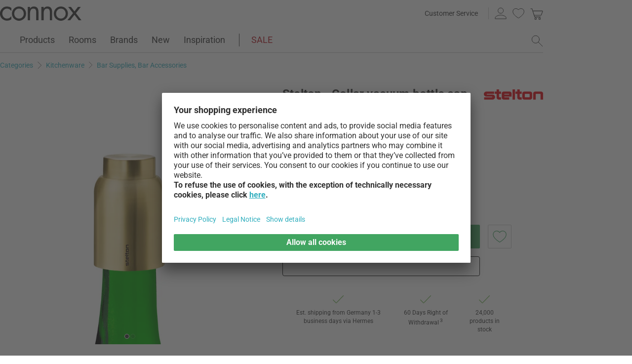

--- FILE ---
content_type: text/css
request_url: https://cdn.connox.com/style/_shop_connox.123.min.css?v=103
body_size: 62640
content:
:root{--spacing:16px;--error:#d4453b}/*! normalize.css v8.0.1 | MIT License | github.com/necolas/normalize.css */html{line-height:1.15;-webkit-text-size-adjust:100%}main{display:block}hr{box-sizing:content-box;height:0;overflow:visible}a{background-color:transparent}abbr[title]{border-bottom:none;text-decoration:underline}code,kbd,pre,samp{font-family:monospace,monospace;font-size:1em}sub{bottom:-.25em}sup{top:-.5em}img{border-style:none}button,input,optgroup,select,textarea{font-family:inherit;margin:0}button,input{overflow:visible}button,select{text-transform:none}[type=button],[type=reset],[type=submit],button{-webkit-appearance:button}fieldset{padding:.35em .75em .625em}legend{box-sizing:border-box;color:inherit;display:table;max-width:100%;padding:0;white-space:normal}progress{vertical-align:baseline}textarea{overflow:auto}[type=checkbox],[type=radio]{box-sizing:border-box;padding:0}[type=number]::-webkit-inner-spin-button,[type=number]::-webkit-outer-spin-button{height:auto}[type=search]{-webkit-appearance:textfield;outline-offset:-2px}[type=search]::-webkit-search-decoration{-webkit-appearance:none}::-webkit-file-upload-button{-webkit-appearance:button;font:inherit}details{display:block}summary{display:list-item}[hidden],template{display:none}button,input[type=email],input[type=password],input[type=search],input[type=submit],input[type=tel],input[type=text]{-webkit-appearance:none;-moz-appearance:none;appearance:none}button,input,select,textarea{border-radius:0}input[type=search]::-webkit-search-cancel-button{display:none}input[type=email],input[type=password],input[type=search],input[type=tel],input[type=text],select,textarea{border:1px solid #c9c8c7;border-radius:2px;font-size:1em;outline-color:#c9c8c7}button{background-color:transparent;border:0;font-size:1em;padding:0}button:not([disabled]){cursor:pointer}input[type=email],input[type=password],input[type=search],input[type=tel],input[type=text],select{height:34px;line-height:34px}input[type=email],input[type=password],input[type=tel],input[type=text]{padding:0 6px}:focus-visible:not(iframe){outline:2px solid #33814c;outline-offset:2px}.h1,.h2,.h3,.h4,.half-size .h2,.half-size h2,.intext-link-box__text strong,.list-view li>a>strong,.list-view li>div>strong,.list-view-detailed li>a>strong,.list-view-detailed li>div>strong,.list-view-detailed-headline,.list-view-detailed.list-products-detailed li>a>a:not(.gallery-link),.list-view-detailed.list-products-detailed li>div>a:not(.gallery-link),.list-view.list-products-detailed li>a>a:not(.gallery-link),.list-view.list-products-detailed li>div>a:not(.gallery-link),h1,h2,h3,h4{margin-bottom:16px;margin-top:0}.h1,.h2,.intext-link-box__text strong,h1,h2{font-weight:700}.h3,.h4,.half-size .h2,.half-size h2,.list-view li>a>strong,.list-view li>div>strong,.list-view-detailed li>a>strong,.list-view-detailed li>div>strong,.list-view-detailed-headline,.list-view-detailed.list-products-detailed li>a>a:not(.gallery-link),.list-view-detailed.list-products-detailed li>div>a:not(.gallery-link),.list-view.list-products-detailed li>a>a:not(.gallery-link),.list-view.list-products-detailed li>div>a:not(.gallery-link),h3,h4{font-weight:600}.h1,h1{font-size:1.375rem;letter-spacing:.2px;line-height:1.45}@media(min-width:768px){.h1,h1{font-size:1.5rem}}.h2,.intext-link-box__text strong,h2{font-size:1.25rem;letter-spacing:.2px;line-height:1.45}@media(min-width:768px){.h2,.intext-link-box__text strong,h2{font-size:1.375rem}}.h3,.half-size .h2,.half-size h2,.list-view li>a>strong,.list-view li>div>strong,.list-view-detailed li>a>strong,.list-view-detailed li>div>strong,.list-view-detailed-headline,.list-view-detailed.list-products-detailed li>a>a:not(.gallery-link),.list-view-detailed.list-products-detailed li>div>a:not(.gallery-link),.list-view.list-products-detailed li>a>a:not(.gallery-link),.list-view.list-products-detailed li>div>a:not(.gallery-link),h3{font-size:1.125rem}.clearfix:after,.clearfix:before,.full-screen-cart main>div:after,.full-screen-cart main>div:before,.list-products:after,.list-products:before,.promotion-box-background a:after,.promotion-box-background a:before,header>div:after,header>div:before,section>div:after,section>div:before{content:" ";display:table}.clearfix:after,.full-screen-cart main>div:after,.list-products:after,.promotion-box-background a:after,header>div:after,section>div:after{clear:both}.list-style-none,.list-view,.list-view-detailed,.product-variants,aside ul,div.list-view-alphabetical-wide>ul,div.list-view-alphabetical>ul,ul.list-view-alphabetical,ul.list-view-alphabetical-wide{list-style-type:none;margin-top:0;padding:0}*{box-sizing:border-box}body,html{margin:0}body{background-color:#fff;overflow-x:hidden;padding:0 env(safe-area-inset-right) 0 env(safe-area-inset-left)}@media(max-width:767px){body.hide-overflow{overflow-y:hidden}}img{border:none;max-width:100%}figure,form{margin:0}form .hp-field-wrapper{height:1px;left:-9999px;opacity:.01;position:absolute;width:1px}table img{max-width:inherit}td{line-height:1.4}aside{background-color:#fafafa;margin-bottom:16px;padding:16px;width:calc(100% - 2rem)}@media(min-width:481px){aside{min-width:125px;width:auto}}aside ul:last-child{margin-bottom:0}aside ul li{margin-bottom:8px}aside ul li:last-child{margin-bottom:0}.full-screen-cart main>div,header>div,section>div{margin-top:0;margin-inline:auto;max-width:1100px;position:relative}.full-screen-cart main>div>*,header>div>*,section>div>*{margin-left:16px;margin-right:16px;position:relative}@media(min-width:1132px){.full-screen-cart main>div>*,header>div>*,section>div>*{margin-left:0;margin-right:0}}@media(min-width:941px){.full-screen-cart main>div>.reduced-width,header>div>.reduced-width,section>div>.reduced-width{padding-left:20%;padding-right:20%}}header>div,section>div{margin-bottom:0}section{clear:both;display:block;margin-bottom:2rem}section>div>.fill,section>div>.list-products{margin-left:0;margin-right:0}section>div>form>div{margin-bottom:16px}.apple-pay-button-container{height:40px;margin:12px 0}.apple-pay-button-container.blocked{opacity:.32}.apple-pay-button-container>.spinner-container{background-color:#fff;border:1px solid #000;border-radius:4px;height:40px;padding:8px;position:relative}.apple-pay-button-container>.spinner-container>.paypal-loading-div{transform:scale(.7)}apple-pay-button{--apple-pay-button-width:100%;--apple-pay-button-display:block;--apple-pay-button-height:40px;--apple-pay-button-padding:3px 0;--apple-pay-button-border-radius:4px;--apple-pay-button-box-sizing:border-box}.product-cart__form .apple-pay-button-container{height:48px;margin-top:1rem;position:relative}.product-cart__form .apple-pay-button-container apple-pay-button{--apple-pay-button-height:48px}@font-face{font-display:swap;font-family:Roboto;font-style:normal;font-weight:400;src:url(/style/fonts/roboto/Roboto-Regular.woff2) format("woff2")}@font-face{font-display:swap;font-family:Roboto;font-style:italic;font-weight:400;src:url(/style/fonts/roboto/Roboto-Italic.woff2) format("woff2")}@font-face{font-display:swap;font-family:Roboto;font-style:normal;font-weight:300;src:url(/style/fonts/roboto/Roboto-Light.woff2) format("woff2")}@font-face{font-display:swap;font-family:Roboto;font-style:italic;font-weight:300;src:url(/style/fonts/roboto/Roboto-LightItalic.woff2) format("woff2")}@font-face{font-display:swap;font-family:Roboto;font-style:normal;font-weight:500;src:url(/style/fonts/roboto/Roboto-Medium.woff2) format("woff2")}@font-face{font-display:swap;font-family:Roboto;font-style:italic;font-weight:500;src:url(/style/fonts/roboto/Roboto-MediumItalic.woff2) format("woff2")}@font-face{font-display:swap;font-family:Roboto;font-style:normal;font-weight:600;src:url(/style/fonts/roboto/Roboto-SemiBold.woff2) format("woff2")}@font-face{font-display:swap;font-family:Roboto;font-style:italic;font-weight:600;src:url(/style/fonts/roboto/Roboto-SemiBoldItalic.woff2) format("woff2")}@font-face{font-display:swap;font-family:Roboto;font-style:normal;font-weight:700;src:url(/style/fonts/roboto/Roboto-Bold.woff2) format("woff2")}@font-face{font-display:swap;font-family:Roboto;font-style:italic;font-weight:700;src:url(/style/fonts/roboto/Roboto-BoldItalic.woff2) format("woff2")}*{-webkit-font-smoothing:antialiased}body{color:#333;font-family:Roboto,Helvetica Neue,Segoe WP,Segoe UI,sans-serif;font-size:1em;font-style:normal;font-weight:400;-webkit-text-size-adjust:none;-moz-text-size-adjust:none;text-size-adjust:none;line-height:1.45}h5{font-size:.875rem;font-weight:600;margin-bottom:6px;margin-top:0}p{margin:0 0 16px}a{color:#2faebe;text-decoration:none;-webkit-tap-highlight-color:rgba(0,0,0,0)}a:hover{cursor:pointer;text-decoration:underline;text-underline-offset:4px}a.image-link:hover{text-decoration:none}a[href^="tel:"],a[href^="whatsapp:"]{color:inherit;cursor:text;text-decoration:inherit}.link{align-items:center;display:inline-flex}.link [class^=icon-]{height:20px;width:20px}.link,span[data-href-blank],span[data-href],span[data-share-url]{color:#2faebe;cursor:pointer}.link:hover,span[data-href-blank]:hover,span[data-href]:hover,span[data-share-url]:hover{text-decoration:underline;text-underline-offset:4px}.link.button,.link.button-grey,span[data-href-blank].button,span[data-href-blank].button-grey,span[data-href].button,span[data-href].button-grey,span[data-share-url].button,span[data-share-url].button-grey{color:#000}.link.link-icon,span[data-href-blank].link-icon,span[data-href].link-icon,span[data-share-url].link-icon{border-bottom:2px solid transparent}.link.link-icon:hover,span[data-href-blank].link-icon:hover,span[data-href].link-icon:hover,span[data-share-url].link-icon:hover{border-color:#2faebe;text-decoration:none}button{color:inherit;text-align:center;text-decoration:none}small{font-size:.75rem}b,strong{font-weight:700;-webkit-font-smoothing:subpixel-antialiased}.text>div{margin-bottom:16px}.text h3{margin-bottom:8px}.text p{line-height:1.8}@media(max-width:374px){.text p{-webkit-hyphens:auto;hyphens:auto}}.text ul{overflow:hidden}.text ol,.text ul{margin:8px 0 16px;padding-left:20px}.text ol li,.text ul li{line-height:1.8;margin-bottom:4px}.text ol.list-style-none,.text ul.list-style-none{padding-left:0}.text .left{clear:left}.text .right{clear:right}.text .center{margin-bottom:4px;text-align:center}@media(min-width:941px){.text .center{margin-bottom:12px}}.text aside{display:none}@media(min-width:481px){.text aside{display:block}}.text aside ul{overflow:hidden;padding:0}span.text{line-height:1.8}.bold{font-weight:700}.medium{font-weight:500;-webkit-font-smoothing:subpixel-antialiased}.regular{font-weight:400}.uppercase{text-transform:uppercase}.center{text-align:center}.nowrap{white-space:nowrap}.hyphenate{-webkit-hyphens:auto;hyphens:auto}.no-hyphenate{-webkit-hyphens:manual;hyphens:manual}ol.list-style-none li,ul.list-style-none li{margin:0}.line-clamp-one,.line-clamp-three,.line-clamp-two{display:-webkit-box;overflow:hidden;-webkit-box-orient:vertical}.line-clamp-three{-webkit-line-clamp:3}.line-clamp-two{-webkit-line-clamp:2}.line-clamp-one{-webkit-line-clamp:1}::-moz-placeholder{color:#c9c8c7;opacity:1}::placeholder{color:#c9c8c7;opacity:1}@media(max-width:480px),(pointer:coarse){.touch-friendly{line-height:1.8}}.icon-energylabel--a--big:after,.icon-energylabel--a--small:after,.icon-energylabel--b--big:after,.icon-energylabel--b--small:after,.icon-energylabel--c--big:after,.icon-energylabel--c--small:after,.icon-energylabel--d--big:after,.icon-energylabel--d--small:after,.icon-energylabel--e--big:after,.icon-energylabel--e--small:after,.icon-energylabel--f--big:after,.icon-energylabel--f--small:after,.icon-energylabel--g--big:after,.icon-energylabel--g--small:after,.icon__content{position:absolute;text-align:center;width:100%}.icon-size--14{height:14px;min-height:14px;min-width:14px;width:14px}.icon-size--18{height:18px;width:18px}.icon-size--20{height:20px;width:20px}.icon-size--22{height:22px;width:22px}.icon-size--24{height:24px;width:24px}.icon-size--26{height:26px;width:26px}.icon-size--28{height:28px;width:28px}.icon-size--32{height:32px;width:32px}.icon-advent{background-image:url("data:image/svg+xml;utf-8, %3Csvg%20data-name=%27Ebene%201%27%20xmlns=%27http%3A%2F%2Fwww.w3.org%2F2000%2Fsvg%27%20viewBox=%270%200%2048%2048%27%3E%3Cdefs%3E%3Cstyle%3E.prefix__cls-1%7Bfill%3Anone;stroke%3A%23333;stroke-linecap%3Around;stroke-miterlimit%3A10;stroke-width%3A2px%7D%3C%2Fstyle%3E%3C%2Fdefs%3E%3Cpath%20class=%27prefix__cls-1%27%20d=%27M38.5%2016.6a5.1%205.1%200%200%201-7-7.2%2017%2017%200%200%200-16.5.3%205%205%200%200%201-4%208.1q-1.6%200-2.8-.8a17%2017%200%200%200%20.1%2014.8%205%205%200%200%201%206.9%207.3%2017%2017%200%200%200%2016.3.1%205%205%200%200%201%207-7.2%2017%2017%200%200%200%200-15.4Z%27%2F%3E%3Ccircle%20class=%27prefix__cls-1%27%20cx=%2735.5%27%20cy=%2712.6%27%20r=%275.1%27%2F%3E%3Ccircle%20class=%27prefix__cls-1%27%20cx=%2710.9%27%20cy=%2712.7%27%20r=%275.1%27%2F%3E%3Ccircle%20class=%27prefix__cls-1%27%20cx=%2710.9%27%20cy=%2736.1%27%20r=%275.1%27%2F%3E%3Ccircle%20class=%27prefix__cls-1%27%20cx=%2735.5%27%20cy=%2736.1%27%20r=%275.1%27%2F%3E%3Cpath%20class=%27prefix__cls-1%27%20d=%27M15.9%209.2s1-4.3%202.3-5.4m3.4%203.6s1.9-3.9%204.7-5.4m1%205.9s5.3-1.9%207-3.5m-9.9%203.1s.6%202.8%203.9%205.2M18%208.3s4.6%203%205.5%204.4m15.7%205.4s-2.7%204-2.7%205.6m3.5-3.3s3.2%206.8%205.1%207.9m-4.7-4s-2.8%203.5-4%204.2m4-.5s2.5%203.5%202.7%204.8m-3.3-15s3.6%201%204.7%201.6M29.2%2040s-4.3-4.2-6-5m-.4%206.2s-3.5-3.5-4.6-6.5m13.3%205.1s-3.7%203-5.2%206.3m-.7-5s-1.8%203-4.6%204.6m0-4.7s-5.7%203.1-7.8%203.4M7.7%2030s2.9-2.4%204-4.8M6.8%2024s2.3-3.1%205.4-4.4m-8.9-4.3c.8%203.6%203.3%205.6%203.3%205.6m-5.2.4a12%2012%200%200%200%205.4%205.6M1.6%2029a14%2014%200%200%200%206.7%202.8%27%2F%3E%3C%2Fsvg%3E")}.icon-alarm{background-image:url("data:image/svg+xml;utf-8, %3Csvg%20xmlns=%27http%3A%2F%2Fwww.w3.org%2F2000%2Fsvg%27%20viewBox=%270%200%2048%2048%27%3E%3Cpath%20d=%27M6.4%2018.7a5.9%205.9%200%200%201%207.3-9.2M42%2018.7a5.9%205.9%200%200%200-7.3-9.2m-10.3-3V1.8m0%204.7a18.3%2018.3%200%201%200%200%2036.6%2018.3%2018.3%200%200%200%200-36.6Zm-12%2032.1-3.8%207.6m27.8-7.6%203.8%207.6M24.3%2024.8V10.2m6%2019.9-6-5.3%27%20style=%27fill%3Anone;stroke%3A%23333;stroke-linecap%3Around;stroke-miterlimit%3A10;stroke-width%3A2px%27%2F%3E%3C%2Fsvg%3E")}.icon-armchair{background-image:url("data:image/svg+xml;utf-8, %3Csvg%20xmlns=%27http%3A%2F%2Fwww.w3.org%2F2000%2Fsvg%27%20viewBox=%270%200%2048%2048%27%3E%3Cdefs%3E%3Cstyle%3E.cls-1%7Bfill%3Anone;stroke%3A%23333;stroke-linecap%3Around;stroke-miterlimit%3A10;stroke-width%3A2px;%7D%3C%2Fstyle%3E%3C%2Fdefs%3E%3Cpath%20class=%27cls-1%27%20d=%27m44.641,20.183v13.006c0,1.69-1.37,3.06-3.06,3.06H6.419c-1.69,0-3.06-1.37-3.06-3.06v-13.006%27%2F%3E%3Cpath%20class=%27cls-1%27%20d=%27m3.359,19.967c0-3.019,2.447-5.466,5.466-5.466s5.466,2.447,5.466,5.466%27%2F%3E%3Cpath%20class=%27cls-1%27%20d=%27m33.709,19.967c0-3.019,2.447-5.466,5.466-5.466s5.466,2.447,5.466,5.466%27%2F%3E%3Cpath%20class=%27cls-1%27%20d=%27m14.512,21.409c2.728-1.85,6.019-2.931,9.564-2.931,3.574,0,6.891,1.099,9.632,2.978%27%2F%3E%3Cline%20class=%27cls-1%27%20x1=%2714.291%27%20y1=%2719.967%27%20x2=%2714.291%27%20y2=%2728.216%27%2F%3E%3Cline%20class=%27cls-1%27%20x1=%2733.709%27%20y1=%2719.794%27%20x2=%2733.709%27%20y2=%2728.216%27%2F%3E%3Cline%20class=%27cls-1%27%20x1=%2733.709%27%20y1=%2728.216%27%20x2=%2714.512%27%20y2=%2728.216%27%2F%3E%3Cline%20class=%27cls-1%27%20x1=%2714.291%27%20y1=%2736.249%27%20x2=%279.533%27%20y2=%2741.008%27%2F%3E%3Cline%20class=%27cls-1%27%20x1=%2733.709%27%20y1=%2736.249%27%20x2=%2738.4%27%20y2=%2740.94%27%2F%3E%3Cpath%20class=%27cls-1%27%20d=%27m8.391,14.285c0-3.35,2.716-6.066,6.066-6.066h19.308c3.35,0,6.066,2.716,6.066,6.066%27%2F%3E%3C%2Fsvg%3E")}.icon-baby{background-image:url("data:image/svg+xml;utf-8, %3Csvg%20id=%27prefix__Ebene_4%27%20data-name=%27Ebene%204%27%20xmlns=%27http%3A%2F%2Fwww.w3.org%2F2000%2Fsvg%27%20viewBox=%270%200%2048%2048%27%3E%3Cdefs%3E%3Cstyle%3E.prefix__cls-1,.prefix__cls-2%7Bfill%3Anone;stroke%3A%23333;stroke-linecap%3Around;stroke-linejoin%3Around;stroke-width%3A2px%7D.prefix__cls-2%7Bfill%3A%23333%7D%3C%2Fstyle%3E%3C%2Fdefs%3E%3Crect%20class=%27prefix__cls-1%27%20x=%2710.9%27%20y=%272.3%27%20width=%2728.1%27%20height=%2744.1%27%20rx=%2714%27%20ry=%2714%27%2F%3E%3Cpath%20class=%27prefix__cls-1%27%20d=%27M15.4%2015.9A10%2010%200%200%201%2025%208a10%2010%200%200%201%209.7%207.8A10.4%2010.4%200%200%201%2024%2023.2c-4-.4-7.4-3.3-8.7-7.3%27%2F%3E%3Cpath%20class=%27prefix__cls-1%27%20d=%27M14.9%2029.4v-.6c.6-3.1%204.9-5.5%2010-5.5%203.9%200%207.2%201.3%208.9%203.2m-22.9.4%2013.4%209.3M39%2023.3a63%2063%200%200%200-17.4%2016.5M23%208.3s4%20.6%202.3%204.8%27%2F%3E%3Ccircle%20class=%27prefix__cls-2%27%20cx=%2722.2%27%20cy=%2714.9%27%20r=%27.4%27%2F%3E%3Ccircle%20class=%27prefix__cls-2%27%20cx=%2728.3%27%20cy=%2714.9%27%20r=%27.4%27%2F%3E%3Ccircle%20class=%27prefix__cls-2%27%20cx=%2725.1%27%20cy=%2719.4%27%20r=%27.4%27%2F%3E%3C%2Fsvg%3E")}.icon-bed{background-image:url("data:image/svg+xml;utf-8, %3Csvg%20xmlns=%27http%3A%2F%2Fwww.w3.org%2F2000%2Fsvg%27%20viewBox=%270%200%2048%2048%27%3E%3Cdefs%3E%3Cstyle%3E.cls-1%7Bfill%3Anone;stroke%3A%23333;stroke-linecap%3Around;stroke-linejoin%3Around;stroke-width%3A2px;%7D%3C%2Fstyle%3E%3C%2Fdefs%3E%3Cpolyline%20class=%27cls-1%27%20points=%2727.364%2018.368%2027.364%2015.116%202.324%2015.784%202.324%2022.289%2012.126%2029.195%2045.676%2026.522%2044.25%2025.987%27%2F%3E%3Cpath%20class=%27cls-1%27%20d=%27m12.794,28.705s-.267-3.682,1.203-3.846c1.47-.164,30.164-1.812,30.164-1.812.153.243.377.672.446,1.248.115.975-.295,1.715-.446,1.96-10.456.817-20.911,1.634-31.367,2.451Z%27%2F%3E%3Cpolyline%20class=%27cls-1%27%20points=%2713.997%2024.859%203.794%2019.482%2026.606%2018.279%2044.161%2023.047%27%2F%3E%3Cpath%20class=%27cls-1%27%20d=%27m12.794,28.705l-9.535-6.282c-.061-.477-.089-1.21.161-2.041.106-.352.24-.652.374-.899%27%2F%3E%3Cline%20class=%27cls-1%27%20x1=%2712.126%27%20y1=%2729.195%27%20x2=%2712.126%27%20y2=%2737.215%27%2F%3E%3Cline%20class=%27cls-1%27%20x1=%2745.676%27%20y1=%2726.522%27%20x2=%2745.676%27%20y2=%2733.383%27%2F%3E%3Cline%20class=%27cls-1%27%20x1=%272.324%27%20y1=%2722.289%27%20x2=%272.324%27%20y2=%2727.903%27%2F%3E%3C%2Fsvg%3E")}.icon-bench{background-image:url("data:image/svg+xml;utf-8, %3Csvg%20id=%27prefix__Ebene_1%27%20data-name=%27Ebene%201%27%20xmlns=%27http%3A%2F%2Fwww.w3.org%2F2000%2Fsvg%27%20viewBox=%270%200%2048%2048%27%3E%3Cdefs%3E%3Cstyle%3E.prefix__cls-1%7Bstroke-linejoin%3Around;fill%3Anone;stroke%3A%23333;stroke-width%3A2px;stroke-linecap%3Around%7D%3C%2Fstyle%3E%3C%2Fdefs%3E%3Cpath%20class=%27prefix__cls-1%27%20d=%27M2%2036.8s.3-17.4-.4-17.6c-.2-.1%201%200%201.4-.2q.8-.3%201.2-1m42.2%2018.8s-.2-17.4.4-17.6c.3-.1-.7%200-1.5-.2q-.5.1-1.5-.5%27%2F%3E%3Cpath%20d=%27M4.2%2034.6V11.2m39.7%2023.6-.3-23.6%27%20fill=%27none%27%20stroke=%27%23333%27%20stroke-width=%271.5%27%20stroke-linecap=%27round%27%20stroke-miterlimit=%2710%27%2F%3E%3Cpath%20class=%27prefix__cls-1%27%20d=%27M46.4%2025.4%202%2025.5l2.2-2.2h39.4z%27%2F%3E%3Cpath%20d=%27M4.2%2012.7h39.4M7%2023.3l.2-10.6M10%2023.3l.1-10.6m2.6%2010.7.2-10.6m2.8%2010.5.1-10.5m2.5%2011%20.2-10.6M24%2023.8V13.2m-2.8%2010.2V12.9m5.7%2010.4V12.8m2.8%2010.6V12.9m2.8%2010-.1-10.6m2.9%2010.6-.1-10.6m2.9%2011L38%2012.8m2.9%2010.5-.1-10.5%27%20stroke-linejoin=%27round%27%20fill=%27none%27%20stroke=%27%23333%27%20stroke-width=%271.5%27%2F%3E%3C%2Fsvg%3E")}.icon-bird-feeder{background-image:url("data:image/svg+xml;utf-8, %3Csvg%20id=%27prefix__Ebene_1%27%20data-name=%27Ebene%201%27%20xmlns=%27http%3A%2F%2Fwww.w3.org%2F2000%2Fsvg%27%20viewBox=%270%200%2048%2048%27%3E%3Cdefs%3E%3Cstyle%3E.prefix__cls-1%7Bstroke-width%3A2px;fill%3Anone;stroke%3A%23333;stroke-linejoin%3Around%7D.prefix__cls-3%7Bfill%3A%23333%7D%3C%2Fstyle%3E%3C%2Fdefs%3E%3Cpath%20class=%27prefix__cls-1%27%20d=%27m37.8%2024.6-18-15.5L4%2023.6l2.3%202.7%2013.6-12%2015.5%2012.9z%27%2F%3E%3Cpath%20class=%27prefix__cls-1%27%20d=%27m37.8%2024.6-18-15.5%207.4-.3%2016.2%2013.6zm-23.3-.1%208.5-7.6-3.1-2.6-13.6%2012z%27%2F%3E%3Cpath%20class=%27prefix__cls-1%27%20d=%27m41.3%2024.7-5.9%202.5%202.4-2.6%205.6-2.2zm-16.1-6-2.6-2.2-.2%208.1H25z%27%2F%3E%3Ccircle%20class=%27prefix__cls-1%27%20cx=%2723.8%27%20cy=%2739.2%27%20r=%276.4%27%2F%3E%3Cpath%20class=%27prefix__cls-1%27%20d=%27M23.8%2024.6v8.2%27%2F%3E%3Cpath%20class=%27prefix__cls-3%27%20d=%27M22.2%2037.9c1%200%201-1.5%200-1.5s-1%201.5%200%201.5m2.7-1.9c1%200%201-1.4%200-1.4s-1%201.5%200%201.5m1.7%202.7c1%200%201-1.5%200-1.5s-1%201.5%200%201.5%27%2F%3E%3Cpath%20class=%27prefix__cls-3%27%20d=%27M24.7%2038.9c1%200%201-1.5%200-1.5s-1%201.5%200%201.5m-3.4%203.5c1%200%201-1.5%200-1.5s-1%201.5%200%201.5m-.3-2.6c1%200%201-1.5%200-1.5s-1%201.5%200%201.5m2.4%201.3c1%200%201-1.5%200-1.5s-1%201.5%200%201.5m-.7-4.5c1%200%201-1.5%200-1.5s-1%201.5%200%201.5m4.3%204.7c1%200%201-1.5%200-1.5s-1%201.5%200%201.5m-2.6%202c1%200%201-1.5%200-1.5s-1%201.5%200%201.5%27%2F%3E%3Cpath%20class=%27prefix__cls-3%27%20d=%27M24.4%2042c1%200%201-1.4%200-1.4s-1%201.5%200%201.5m2.4%201.7c1%200%201-1.5%200-1.5s-1%201.5%200%201.5m-2.8.9c1%200%201-1.5%200-1.5s-1%201.5%200%201.5M19%2040c1%200%201-1.4%200-1.4S18%2040%2019%2040m.8-2.4c1%200%201-1.5%200-1.5s-1%201.5%200%201.5m6.8-.1c1%200%201-1.5%200-1.5s-1%201.5%200%201.5m2.2%201.8c1%200%201-1.5%200-1.5s-1%201.5%200%201.5m-6.8%205c1%200%201-1.5%200-1.5s-1%201.5%200%201.5m2-7.7c1%200%201-1.5%200-1.5s-1%201.5%200%201.5%27%2F%3E%3Cpath%20fill=%27none%27%20stroke=%27%23333%27%20stroke-linejoin=%27round%27%20stroke-linecap=%27round%27%20d=%27M22.7%201.5v7.3%27%2F%3E%3C%2Fsvg%3E")}.icon-bird-house{background-image:url("data:image/svg+xml;utf-8, %3Csvg%20id=%27prefix__Ebene_1%27%20data-name=%27Ebene%201%27%20xmlns=%27http%3A%2F%2Fwww.w3.org%2F2000%2Fsvg%27%20viewBox=%270%200%2048%2048%27%3E%3Cdefs%3E%3Cstyle%3E.prefix__cls-1%7Bstroke-linecap%3Around%7D.prefix__cls-1,.prefix__cls-2%7Bfill%3Anone;stroke%3A%23333;stroke-linejoin%3Around;stroke-width%3A2px%7D%3C%2Fstyle%3E%3C%2Fdefs%3E%3Cpath%20class=%27prefix__cls-2%27%20d=%27M39.4%2022%2019.8%205.1%202.6%2021l2.5%202.9%2014.8-13.1%2016.9%2014z%27%2F%3E%3Cpath%20class=%27prefix__cls-2%27%20d=%27M39.4%2022%2019.8%205.1l8.1-.3%2017.5%2014.8zm3.8.1-6.4%202.7%202.6-2.8%206-2.4z%27%2F%3E%3Cpath%20class=%27prefix__cls-1%27%20d=%27M7%2022.2v22m0%200h26.4%27%2F%3E%3Cpath%20class=%27prefix__cls-2%27%20d=%27M33.3%2044.1V21.9%27%2F%3E%3Cpath%20class=%27prefix__cls-1%27%20d=%27m43%2022.4-.3%2017.7h0l-9.3%204.1%27%2F%3E%3Ccircle%20class=%27prefix__cls-1%27%20cx=%2720.2%27%20cy=%2729.6%27%20r=%274.5%27%2F%3E%3C%2Fsvg%3E")}.icon-blog{background-image:url("data:image/svg+xml;utf-8, %3Csvg%20xmlns=%27http%3A%2F%2Fwww.w3.org%2F2000%2Fsvg%27%20viewBox=%270%200%2048%2048%27%3E%3Cdefs%3E%3Cstyle%3E.cls-1,.cls-2%7Bfill%3Anone;stroke%3A%23333;stroke-linecap%3Around;stroke-width%3A2px%7D.cls-1%7Bstroke-linejoin%3Around%7D.cls-2%7Bstroke-miterlimit%3A7.759%7D%3C%2Fstyle%3E%3C%2Fdefs%3E%3Cg%20id=%27Ebene_1%27%20data-name=%27Ebene%201%27%3E%3Cpath%20class=%27cls-1%27%20d=%27M27.2%2022.3v-4.7L39.8%204.9a3.3%203.3%200%200%201%204.8%200h0a3.3%203.3%200%200%201%200%204.8L31.9%2022.3h-4.7Z%27%2F%3E%3Cpath%20class=%27cls-2%27%20d=%27m39.6%205.5%204.6%204.6%27%2F%3E%3Cpath%20class=%27cls-1%27%20d=%27m27.2%2017.6%204.7%204.7%27%2F%3E%3C%2Fg%3E%3Cg%20id=%27Ebene_4%27%20data-name=%27Ebene%204%27%3E%3Cpath%20d=%27M35.2%2020a16.8%2016.8%200%200%201-22%2022.6m-7.3-6.3A16.8%2016.8%200%200%201%2030.4%2014M6%2036.3l-.3%206.4c0%20.4.2.6.6.6l6.9-.8%27%20style=%27stroke-miterlimit%3A10;fill%3Anone;stroke%3A%23333;stroke-linecap%3Around;stroke-width%3A2px%27%2F%3E%3Cpath%20class=%27cls-2%27%20d=%27M10.1%2022.3H24M10.1%2026.9h19.8M10.1%2031.6h19.8%27%2F%3E%3C%2Fg%3E%3C%2Fsvg%3E")}.icon-book{background-image:url("data:image/svg+xml;utf-8, %3Csvg%20xmlns=%27http%3A%2F%2Fwww.w3.org%2F2000%2Fsvg%27%20viewBox=%270%200%2048%2048%27%3E%3Cdefs%3E%3Cstyle%3E.prefix__cls-1%7Bfill%3Anone;stroke%3A%23333;stroke-miterlimit%3A7.759;stroke-width%3A2px%7D%3C%2Fstyle%3E%3C%2Fdefs%3E%3Cpath%20class=%27prefix__cls-1%27%20d=%27M24.4%2043.3V13.6a35%2035%200%200%200-16.8%200v25.7a43%2043%200%200%201%2016.8-.2l16.6.3v-26l-3.8-.8%27%2F%3E%3Cpath%20class=%27prefix__cls-1%27%20d=%27M24.4%2013.6a15%2015%200%200%201%2012.8-8.9v25.8a19%2019%200%200%200-12.8%208.6%27%2F%3E%3Cpath%20class=%27prefix__cls-1%27%20d=%27M7.6%2016.1H6q-1.6.2-1.7%201.7v23.9q.2%201.5%201.7%201.6h36q1.6-.1%201.7-1.6v-24q-.2-1.4-1.7-1.6h-1%27%2F%3E%3C%2Fsvg%3E")}.icon-box{background-image:url("data:image/svg+xml;utf-8, %3Csvg%20xmlns=%27http%3A%2F%2Fwww.w3.org%2F2000%2Fsvg%27%20viewBox=%270%200%2048%2048%27%3E%3Cdefs%3E%3Cstyle%3E.cls-1%7Bfill%3Anone;stroke%3A%23333;stroke-linecap%3Around;stroke-linejoin%3Around;stroke-width%3A2px%7D%3C%2Fstyle%3E%3C%2Fdefs%3E%3Cg%20id=%27box%27%3E%3Cpath%20id=%27Path_967%27%20class=%27cls-1%27%20d=%27M32.5%2010%202.9%2014v13.3l9.9%2010.6L45%2031.1V16.6L32.5%2010Z%27%2F%3E%3Cpath%20id=%27Path_968%27%20class=%27cls-1%27%20d=%27M39.9%2017.5V17l-4.7-2.5c-.3.8-.3%201.7%200%202.5l1.5%201%27%2F%3E%3Cpath%20id=%27Path_969%27%20class=%27cls-1%27%20d=%27m5.9%2019.7%204%203.1c.3.7.3%201.5%200%202.2l-4-3.2a2%202%200%200%201%200-2.1Z%27%2F%3E%3Cpath%20id=%27Path_970%27%20class=%27cls-1%27%20d=%27M12.8%2038V22l-10-8%27%2F%3E%3Cpath%20id=%27Line_695%27%20class=%27cls-1%27%20d=%27M45.1%2016.6%2012.8%2022%27%2F%3E%3Cpath%20class=%27cls-1%27%20d=%27M32.5%2010v8.7%27%2F%3E%3C%2Fg%3E%3C%2Fsvg%3E")}.icon-calendar{background-image:url("data:image/svg+xml;utf-8, %3Csvg%20version=%271.1%27%20id=%27Ebene_4%27%20xmlns=%27http%3A%2F%2Fwww.w3.org%2F2000%2Fsvg%27%20x=%270%27%20y=%270%27%20viewBox=%270%200%2048%2048%27%20style=%27enable-background%3Anew%200%200%2048%2048%27%20xml%3Aspace=%27preserve%27%3E%3Cstyle%3E.st0,.st1%7Bfill%3Anone;stroke%3A%23333;stroke-width%3A2;stroke-linecap%3Around;stroke-linejoin%3Around%7D.st1%7Bfill%3A%23fff%7D%3C%2Fstyle%3E%3Cpath%20class=%27st0%27%20d=%27M44.2%2010.8c0-.8-.7-1.5-1.5-1.5H5.3c-.8%200-1.5.7-1.5%201.5v29.9c0%20.8.7%201.5%201.5%201.5h27.3v-8.3c0-.8.7-1.5%201.5-1.5h10l.1-21.6zM3.8%2018.1h40.4%27%2F%3E%3Ccircle%20class=%27st1%27%20cx=%2713.7%27%20cy=%2713.8%27%20r=%271.9%27%2F%3E%3Ccircle%20class=%27st1%27%20cx=%2734.4%27%20cy=%2713.8%27%20r=%271.9%27%2F%3E%3Cpath%20class=%27st0%27%20d=%27M13.7%2013.8V6.2M34.4%2013.8V6.2M32.6%2042.2l11.6-9.8%27%2F%3E%3C%2Fsvg%3E")}.icon-call-agent{background-image:url("data:image/svg+xml;utf-8, %3Csvg%20xmlns=%27http%3A%2F%2Fwww.w3.org%2F2000%2Fsvg%27%20viewBox=%270%200%2048%2048%27%3E%3Cdefs%3E%3Cstyle%3E.cls-1%7Bstroke-linecap%3Around;stroke-miterlimit%3A10;fill%3Anone;stroke%3A%23333;stroke-width%3A2px%7D%3C%2Fstyle%3E%3C%2Fdefs%3E%3Cg%20id=%27layer1%27%3E%3Cg%20id=%27g4189%27%3E%3Cg%20id=%27g4306%27%3E%3Cpath%20id=%27path4296%27%20d=%27M33.8%2016a9.8%209.8%200%201%201-19.6%200%209.8%209.8%200%200%201%2019.6%200ZM4.3%2042C4.3%2035.6%2017.4%2032%2024%2032S43.7%2035.6%2043.7%2042v3.3H4.3v-3.3Z%27%20style=%27stroke-miterlimit%3A7.759;fill%3Anone;stroke%3A%23333;stroke-width%3A2px%27%2F%3E%3C%2Fg%3E%3C%2Fg%3E%3C%2Fg%3E%3Crect%20class=%27cls-1%27%20x=%2734.7%27%20y=%2711.9%27%20width=%274.9%27%20height=%2710.6%27%20rx=%271.8%27%20ry=%271.8%27%2F%3E%3Cpath%20class=%27cls-1%27%20d=%27M10.9%2011.8c0-5%205.8-9.2%2013.1-9.2S37%206.7%2037%2011.8%27%2F%3E%3Crect%20class=%27cls-1%27%20x=%278.4%27%20y=%2711.9%27%20width=%274.9%27%20height=%2710.6%27%20rx=%271.8%27%20ry=%271.8%27%2F%3E%3Ccircle%20class=%27cls-1%27%20cx=%2727.1%27%20cy=%2721.8%27%20r=%272.2%27%2F%3E%3Cpath%20class=%27cls-1%27%20d=%27M37.1%2022.6s-4.2%204-10.4%201.4%27%2F%3E%3C%2Fsvg%3E")}.icon-candle{background-image:url("data:image/svg+xml;utf-8, %3Csvg%20xmlns=%27http%3A%2F%2Fwww.w3.org%2F2000%2Fsvg%27%20viewBox=%270%200%2048%2048%27%3E%3Cdefs%3E%3Cstyle%3E.cls-1%7Bfill%3Anone;stroke%3A%23333;stroke-linecap%3Around;stroke-miterlimit%3A10;stroke-width%3A2px%7D%3C%2Fstyle%3E%3C%2Fdefs%3E%3Cg%20id=%27candle%27%3E%3Cpath%20id=%27Path_962%27%20class=%27cls-1%27%20d=%27M14.5%2043.7V18.1m20.2%200v25.6M24.6%2017.4c-5.6%200-10.1.3-10.1.7s4.5%201.1%2010%201.1%2010.2-.7%2010.2-1-4.5-.8-10.1-.8h0ZM14.5%2043.7c0%20.4%204.5.7%2010%20.7s10.2-.3%2010.2-.7%27%2F%3E%3Cpath%20id=%27Line_686%27%20class=%27cls-1%27%20d=%27M24.6%2018.1v-2.4%27%2F%3E%3Cpath%20id=%27Path_963%27%20class=%27cls-1%27%20d=%27M28.1%2012.2c0%202-1.6%203.5-3.5%203.5h0c-2%200-3.9-1.5-3.7-3.3%200-.2.2-.3.3-.4%204-2.4%202.3-8.4%202.3-8.4%203.2%201.6%205%205%204.6%208.6%27%2F%3E%3Cpath%20id=%27Path_964%27%20class=%27cls-1%27%20d=%27M24.6%2015.7c.8-1.4%201.2-3%201-4.7%27%2F%3E%3C%2Fg%3E%3C%2Fsvg%3E")}.icon-candle-holder{background-image:url("data:image/svg+xml;utf-8, %3Csvg%20data-name=%27Ebene%201%27%20xmlns=%27http%3A%2F%2Fwww.w3.org%2F2000%2Fsvg%27%20viewBox=%270%200%2048%2048%27%3E%3Cdefs%3E%3Cstyle%3E.prefix__cls-1%7Bstroke-linejoin%3Around;fill%3Anone;stroke%3A%23333;stroke-linecap%3Around;stroke-width%3A2px%7D%3C%2Fstyle%3E%3C%2Fdefs%3E%3Cpath%20class=%27prefix__cls-1%27%20d=%27M21.3%2045.8c10.4%200%2018.8-5.4%2018.8-12.2H2.4c0%206.8%208.5%2012.2%2018.9%2012.2%27%2F%3E%3Ccircle%20cx=%2742.9%27%20cy=%2738.4%27%20r=%273.4%27%20fill=%27none%27%20stroke=%27%23333%27%20stroke-linecap=%27round%27%20stroke-width=%271.5%27%20stroke-miterlimit=%2710%27%2F%3E%3Cpath%20class=%27prefix__cls-1%27%20d=%27M17.7%2014.7h7.2v18.9h-7.2zm.1-3.4c-.6-1-.4-2.4.3-3.3.8-1.3%201-1.2%201.6-2.2.8-1.5%200-3%20.5-3.5s4.5%201.4%205%204.8c0%20.1.5%203-1.6%204.7-1.8%201.3-5%201-5.9-.5Zm3.6-1.1v4.2%27%2F%3E%3C%2Fsvg%3E")}.icon-cart{background-image:url("data:image/svg+xml;utf-8, %3Csvg%20xmlns=%27http%3A%2F%2Fwww.w3.org%2F2000%2Fsvg%27%20viewBox=%270%200%2048%2048%27%3E%3Cpath%20d=%27M39.3%2029.5H15.8c-.8%200-1.4-.4-1.6-1L9.6%2014.8c-.3-.8.5-1.6%201.5-1.6h33.4c1.1%200%201.9.8%201.6%201.6l-5.2%2013.8c-.2.5-.9.9-1.6.9ZM38%2035.8H16.3l-1.9-6.1L9.7%2015l-3-10H1.6m18.2%2034a3.1%203.1%200%201%200%200%206.3%203.1%203.1%200%200%200%200-6.3Zm15%200a3.1%203.1%200%201%200%200%206.3%203.1%203.1%200%200%200%200-6.3Z%27%20style=%27fill%3Anone;stroke%3A%23333;stroke-linecap%3Around;stroke-miterlimit%3A10;stroke-width%3A2px%27%2F%3E%3C%2Fsvg%3E")}.icon-casket{background-image:url("data:image/svg+xml;utf-8, %3Csvg%20id=%27Ebene_1%27%20data-name=%27Ebene%201%27%20xmlns=%27http%3A%2F%2Fwww.w3.org%2F2000%2Fsvg%27%20viewBox=%270%200%2048%2048%27%3E%3Cdefs%3E%3Cstyle%3E.cls-1,.cls-2%7Bfill%3Anone;stroke%3A%23333;stroke-linecap%3Around;stroke-width%3A2px%7D.cls-1%7Bstroke-linejoin%3Around%7D.cls-2%7Bstroke-miterlimit%3A10%7D%3C%2Fstyle%3E%3C%2Fdefs%3E%3Cpath%20class=%27cls-1%27%20d=%27m23%2027.4%205-23.5c.3-1.2%201.4-2%202.6-2l11.2.4c1%200%201.9%201%201.6%202.1l-5%2024.3%27%2F%3E%3Cpath%20class=%27cls-1%27%20d=%27M38.8%2028.5%2023.5%2039.2a5.7%205.7%200%200%201-5%20.6l-13.7-5c-.4-.2-.4-.8%200-1l18.3-8%27%2F%3E%3Cpath%20class=%27cls-1%27%20d=%27M4.5%2034v5.5c0%20.5.3.9.7%201l12.4%205c1.8.8%204%20.6%205.5-.6l15.5-10.8c.4-.3.6-.7.6-1.2v-4.3M35.7%2030.7l-15.1-3.8M28.2%2035.6l-16.7-4.5M20.3%2033.2l7.4-4.5%27%2F%3E%3Cpath%20id=%27Line_688%27%20data-name=%27Line%20688%27%20class=%27cls-2%27%20d=%27M36.7%2018.9%2029%2013.3%27%2F%3E%3C%2Fsvg%3E")}.icon-categories{background-image:url("data:image/svg+xml;utf-8, %3Csvg%20xmlns=%27http%3A%2F%2Fwww.w3.org%2F2000%2Fsvg%27%20viewBox=%270%200%2048%2048%27%3E%3Crect%20x=%273.3%27%20y=%2715.7%27%20width=%2729%27%20height=%2729%27%20rx=%272%27%20ry=%272%27%20style=%27fill%3Anone;stroke%3A%23333;stroke-linecap%3Around;stroke-miterlimit%3A10;stroke-width%3A2px%27%2F%3E%3Cpath%20d=%27M9.1%2015.8v-4.2c0-1.3%201-2.3%202.3-2.3h24.5c1.2%200%202.2%201%202.2%202.3v24.5c0%201.3-1%202.3-2.2%202.3h-3.4%27%20style=%27fill%3Anone;stroke%3A%23333;stroke-linecap%3Around;stroke-miterlimit%3A10;stroke-width%3A2px%27%2F%3E%3Cpath%20d=%27M15.6%209V4.7c0-1.3%201-2.3%202.2-2.3h24.5c1.3%200%202.3%201%202.3%202.3v24.5c0%201.2-1%202.2-2.3%202.2H39%27%20style=%27fill%3Anone;stroke%3A%23333;stroke-linecap%3Around;stroke-miterlimit%3A10;stroke-width%3A2px%27%2F%3E%3C%2Fsvg%3E")}.icon-chair{background-image:url("data:image/svg+xml;utf-8, %3Csvg%20xmlns=%27http%3A%2F%2Fwww.w3.org%2F2000%2Fsvg%27%20viewBox=%270%200%2048%2048%27%3E%3Cdefs%3E%3Cstyle%3E.cls-1,.cls-2%7Bfill%3Anone;stroke%3A%23333;stroke-miterlimit%3A10;stroke-width%3A2px%7D.cls-2%7Bstroke-linecap%3Around%7D%3C%2Fstyle%3E%3C%2Fdefs%3E%3Cpath%20class=%27cls-1%27%20d=%27M33%2021c1.5.1%205.5.7%203.7%201.7s-9.7%201-11.3%201-10.1-1.3-12-2.2-2.4-2.2-2-5.5.7-9.8.7-10.3-.1-2.1%201.5-2.3%206.9-.4%207.5%200%202%201.2%203%203.2%203.2%208%203.5%208.8%201.9%205.2%205.4%205.5Z%27%2F%3E%3Cpath%20class=%27cls-1%27%20d=%27M28.4%2023.7c-12.8%201-14.5-2-14.5-2s8.2-2.1%2019-.8%27%2F%3E%3Cpath%20class=%27cls-2%27%20d=%27m18.2%2023.4-7.4%2019.2M21.4%2023.8l-2.8%2022.3M25.8%2023.8%2028.4%2041M28.9%2023.7l8.3%2020.5%27%2F%3E%3C%2Fsvg%3E")}.icon-check{background-image:url("data:image/svg+xml;utf-8, %3Csvg%20xmlns=%27http%3A%2F%2Fwww.w3.org%2F2000%2Fsvg%27%20viewBox=%270%200%2048%2048%27%3E%3Cpath%20d=%27m1.4%2026.5%2012.7%2013.2c.5.5%201.4.5%201.9%200L46.6%208%27%20style=%27fill%3Anone;stroke%3A%23333;stroke-linecap%3Around;stroke-miterlimit%3A2;stroke-width%3A3px%27%2F%3E%3C%2Fsvg%3E")}.icon-christmas-ornament{background-image:url("data:image/svg+xml;utf-8, %3Csvg%20xmlns=%27http%3A%2F%2Fwww.w3.org%2F2000%2Fsvg%27%20viewBox=%270%200%2048%2048%27%3E%3Cpath%20d=%27M40.8%2028.8a16.8%2016.8%200%201%201-33.6%200%2016.8%2016.8%200%200%201%2033.6%200ZM24%2010V2.4M39.8%2023a22%2022%200%200%201-9.4%201.4c-6.8-.5-10-4.2-16.3-3.5-2%20.2-4%20.8-5.7%201.7m32.4%206.8c-4.2.8-8.4%201-12.7.6-5.7-.6-9-2.3-14-1.2-2.4.6-4.6%201.6-6.6%203M36%2040.4c-.8-3.3-2.3-4.6-3.4-5.2-3.5-2-7.3%201.4-14.8%202.1-2.9.3-5.7.2-8.6-.3M29.7%2035l9.3-5.1-2.8-5.1a.4.4%200%200%200-.7-.1l-5%205.4a.4.4%200%200%201-.5%200l-5.6-6.6a.4.4%200%200%200-.5%200s0%200%200%200l-5.4%204.8a.4.4%200%200%201-.7%200l-3.4-6.5a.4.4%200%200%200-.7%200l-4.4%209m18.2-18.3v-1.8c0-.3-1.6-.6-3.5-.6s-3.5.3-3.5.6v1.8%27%20style=%27fill%3Anone;stroke%3A%23333;stroke-linecap%3Around;stroke-miterlimit%3A10;stroke-width%3A2px%27%2F%3E%3C%2Fsvg%3E")}.icon-circle{background-image:url("data:image/svg+xml;utf-8, %3Csvg%20xmlns=%27http%3A%2F%2Fwww.w3.org%2F2000%2Fsvg%27%20viewBox=%270%200%2048%2048%27%3E%3Ccircle%20cx=%2724%27%20cy=%2724.1%27%20r=%2723.1%27%20style=%27fill%3Anone;stroke%3A%23333;stroke-linecap%3Around;stroke-miterlimit%3A2;stroke-width%3A2px%27%2F%3E%3C%2Fsvg%3E")}.icon-clock{background-image:url("data:image/svg+xml;utf-8, %3Csvg%20xmlns=%27http%3A%2F%2Fwww.w3.org%2F2000%2Fsvg%27%20viewBox=%270%200%2048%2048%27%3E%3Ccircle%20cx=%2724%27%20cy=%2724%27%20r=%2722.6%27%20style=%27stroke-miterlimit%3A2;fill%3Anone;stroke%3A%23333;stroke-linecap%3Around;stroke-width%3A2px%27%2F%3E%3Cpath%20style=%27fill%3Anone;stroke%3A%23333;stroke-linecap%3Around;stroke-width%3A2px;stroke-miterlimit%3A10%27%20d=%27M24%209.5V24l5.7%205.7%27%2F%3E%3C%2Fsvg%3E")}.icon-close{background-image:url("data:image/svg+xml;utf-8, %3Csvg%20xmlns=%27http%3A%2F%2Fwww.w3.org%2F2000%2Fsvg%27%20viewBox=%270%200%2048%2048%27%3E%3Cdefs%3E%3Cstyle%3E.cls-1%7Bfill%3Anone;stroke%3A%23333;stroke-linecap%3Around;stroke-miterlimit%3A7.759;stroke-width%3A2px%7D%3C%2Fstyle%3E%3C%2Fdefs%3E%3Cpath%20class=%27cls-1%27%20d=%27M45.3%2045.3%202.7%202.7M45.3%202.7%202.7%2045.3%27%2F%3E%3C%2Fsvg%3E")}.icon-cocktail{background-image:url("data:image/svg+xml;utf-8, %3Csvg%20id=%27prefix__Grundelemente%27%20xmlns=%27http%3A%2F%2Fwww.w3.org%2F2000%2Fsvg%27%20viewBox=%270%200%2048%2048%27%3E%3Cdefs%3E%3Cstyle%3E.prefix__cls-1%7Bfill%3Anone;stroke%3A%23333;stroke-linejoin%3Around;stroke-width%3A2px%7D%3C%2Fstyle%3E%3C%2Fdefs%3E%3Cpath%20class=%27prefix__cls-1%27%20d=%27M14.3%2012.6%2028%2026.2l13.6-13.6zm8.1%2031%205.6-5.5%205.5%205.5zm5.6-5.5V26.2%27%2F%3E%3Cpath%20class=%27prefix__cls-1%27%20d=%27M20.9%206.2a8.5%208.5%200%201%200-12%2012z%27%2F%3E%3Cpath%20class=%27prefix__cls-1%27%20d=%27m8.8%206.2%206%206.1V3.8m0%208.5H6.4m12.3%204.6h18.6%27%2F%3E%3C%2Fsvg%3E")}.icon-coins{background-image:url("data:image/svg+xml;utf-8, %3Csvg%20xmlns=%27http%3A%2F%2Fwww.w3.org%2F2000%2Fsvg%27%20viewBox=%270%200%2048%2048%27%3E%3Cdefs%3E%3Cstyle%3E.cls-1%7Bfill%3Anone;stroke%3A%23333;stroke-miterlimit%3A10;stroke-width%3A2px%7D%3C%2Fstyle%3E%3C%2Fdefs%3E%3Cpath%20class=%27cls-1%27%20d=%27M43%2027.5c2%201%203.1%202%203.1%203.2%200%203.5-9.9%206.4-22%206.4S2%2034.2%202%2030.7c0-1.1%201-2.2%202.9-3.2%27%2F%3E%3Cpath%20class=%27cls-1%27%20d=%27M43%2021.1c2%201%203%202.1%203%203.3%200%203.6-9.8%206.4-22%206.4S2%2028%202%2024.4c0-1.2%201-2.3%203-3.2%27%2F%3E%3Cpath%20class=%27cls-1%27%20d=%27M43%2021c-3.8%202-11%203.2-19%203.2-12.2%200-22-2.8-22-6.4s9.8-6.4%2022-6.4%2022%202.9%2022%206.4c0%201.2-1%202.3-3%203.3%27%2F%3E%3C%2Fsvg%3E")}.icon-configurate{background-image:url("data:image/svg+xml;utf-8, %3Csvg%20xmlns=%27http%3A%2F%2Fwww.w3.org%2F2000%2Fsvg%27%20viewBox=%270%200%2048%2048%27%3E%3Cpath%20d=%27m40.5%204.6%202.9%203a3.3%203.3%200%200%201%200%204.5L21.9%2033.6%2014.4%2026%2036%204.6a3.3%203.3%200%200%201%204.6%200ZM14%2026.6l-2.9%209a1%201%200%200%200%201.3%201.3l9-2.9M34.5%206.1l7.4%207.5%27%20style=%27fill%3Anone;stroke%3A%23333;stroke-linecap%3Around;stroke-miterlimit%3A7.76;stroke-width%3A2px%27%2F%3E%3Cpath%20style=%27fill%3Anone;stroke%3A%23333;stroke-linecap%3Around;stroke-miterlimit%3A7.76;stroke-width%3A2px%27%20d=%27M44.3%2043.9h-40V16.1%27%2F%3E%3C%2Fsvg%3E")}.icon-console-table{background-image:url("data:image/svg+xml;utf-8, %3Csvg%20id=%27prefix__Ebene_1%27%20data-name=%27Ebene%201%27%20xmlns=%27http%3A%2F%2Fwww.w3.org%2F2000%2Fsvg%27%20viewBox=%270%200%2048%2048%27%3E%3Cdefs%3E%3Cstyle%3E.prefix__cls-1%7Bfill%3Anone;stroke%3A%23333;stroke-miterlimit%3A10;stroke-width%3A2px%7D%3C%2Fstyle%3E%3C%2Fdefs%3E%3Cpath%20class=%27prefix__cls-1%27%20d=%27m3.6%207.2.1%205a3%203%200%200%200%202.4%202.7l7.2%201.6%27%2F%3E%3Cpath%20class=%27prefix__cls-1%27%20d=%27m42.1%2014.4-28.8%202.1a3%203%200%200%201-3.3-3V8.2l35-1v4.2a3%203%200%200%201-2.9%203ZM3.6%207.2H45%27%2F%3E%3Cpath%20d=%27m10%208.2-6.4-1M27%2010l4.1-.2M3.6%207.2v35m6.4-34V46m25.8-31.1-.2%2021.6m9.3-24.4-.7%2026.7%27%20fill=%27none%27%20stroke=%27%23333%27%20stroke-miterlimit=%2710%27%20stroke-width=%271.5%27%20stroke-linecap=%27round%27%2F%3E%3C%2Fsvg%3E")}.icon-couch{background-image:url("data:image/svg+xml;utf-8, %3Csvg%20xmlns=%27http%3A%2F%2Fwww.w3.org%2F2000%2Fsvg%27%20viewBox=%270%200%2048%2048%27%3E%3Cdefs%3E%3Cstyle%3E.cls-1%7Bfill%3Anone;stroke%3A%23333;stroke-linecap%3Around;stroke-miterlimit%3A10;stroke-width%3A2px%7D%3C%2Fstyle%3E%3C%2Fdefs%3E%3Cpath%20class=%27cls-1%27%20d=%27M44.6%2020.2v13a3%203%200%200%201-3%203H6.4a3%203%200%200%201-3-3v-13M3.4%2020a5.5%205.5%200%201%201%2010.9%200M33.7%2020a5.5%205.5%200%201%201%2011%200%27%2F%3E%3Cpath%20class=%27cls-1%27%20d=%27M14.5%2021.4a17%2017%200%200%201%2019.2%200M14.3%2020v8.2M33.7%2019.8v8.4M33.7%2028.2H14.5M14.3%2036.2%209.5%2041M33.7%2036.2l4.7%204.7M8.4%2014.3a6%206%200%200%201%206-6h19.4a6%206%200%200%201%206%206%27%2F%3E%3C%2Fsvg%3E")}.icon-cup-hot{background-image:url("data:image/svg+xml;utf-8, %3Csvg%20id=%27prefix__Ebene_1%27%20data-name=%27Ebene%201%27%20xmlns=%27http%3A%2F%2Fwww.w3.org%2F2000%2Fsvg%27%20viewBox=%270%200%2048%2048%27%3E%3Cdefs%3E%3Cstyle%3E.prefix__cls-2%7Bfill%3Anone;stroke%3A%23333;stroke-linejoin%3Around;stroke-width%3A2px%7D%3C%2Fstyle%3E%3C%2Fdefs%3E%3Cpath%20class=%27prefix__cls-2%27%20d=%27M5%2024h32.6v9.7a12%2012%200%200%201-12%2012.1H17a12%2012%200%200%201-12-12z%27%2F%3E%3Cpath%20class=%27prefix__cls-2%27%20d=%27M37.7%2026.4q7.2-.9%207.4%205.2c0%203.1-1.8%206.6-8%206%27%2F%3E%3Cpath%20d=%27M15.7%205.6c-1.2%201.2-2.7%203-2.3%204.8s2.7%202.1%203.2%204c.2%201%200%202.5-2.7%205M22%205.6c-1.2%201.2-2.7%203-2.3%204.8s2.8%202.1%203.2%204c.2%201%200%202.5-2.6%205m8-13.8c-1.2%201.2-2.7%203-2.3%204.8s2.8%202.1%203.2%204c.2%201%200%202.5-2.6%205%27%20stroke-linecap=%27round%27%20fill=%27none%27%20stroke=%27%23333%27%20stroke-linejoin=%27round%27%20stroke-width=%271.5%27%2F%3E%3C%2Fsvg%3E")}.icon-cushion{background-image:url("data:image/svg+xml;utf-8, %3Csvg%20id=%27prefix__Ebene_1%27%20data-name=%27Ebene%201%27%20xmlns=%27http%3A%2F%2Fwww.w3.org%2F2000%2Fsvg%27%20viewBox=%270%200%2048%2048%27%3E%3Cdefs%3E%3Cstyle%3E.prefix__cls-2%7Bfill%3Anone;stroke%3A%23333;stroke-linecap%3Around;stroke-linejoin%3Around%7D%3C%2Fstyle%3E%3C%2Fdefs%3E%3Cpath%20d=%27M7.3%2034c1.8.8%204.7%200%206.6-.4%201.6-.5%205.8.2%207.5.4%202.1.2%205.4.3%207.5.9%202.6.8%208.6%203.2%2010.4%202.4s1.5-7.1%202-9.5l1.3-7.6c.2-1.4.2-2.2.5-3.5.3-1.9%201.2-3.2%201.8-5%20.2-.7%201.4-2.3%201-2.9-.8-1.1-3.9-1-5.1-.8s-2%20.5-3.2.5c-1%200-2.8-1-4.5-.6-.8.2-3.2-.3-4-.2-.9.2-3.7-1.9-4.7-1.8l-3.4.3c-1.3%200-4.7-2.6-7-1.8-1.6.5-.8%204.3-1.2%205-.2.4.1%201.9%200%202.3-.6%201.7-.8%205-1.5%206.6l-1.7%204c-.5%201-.4%203.5-1%204.5q-.8%201.5-1.5%204.4-.8%202.3.1%202.7Z%27%20stroke-width=%271.5%27%20fill=%27none%27%20stroke=%27%23333%27%20stroke-linecap=%27round%27%20stroke-linejoin=%27round%27%2F%3E%3Cpath%20class=%27prefix__cls-2%27%20d=%27M15%2028.3c1.6-.3%202%20.3%202%20.3s1.1-.8%203-1.3%27%2F%3E%3Cpath%20class=%27prefix__cls-2%27%20d=%27M18.1%2025.9c-1%201.5-1%202.7-1%202.7m6.6-9.1c1.8-.1%203%201%203%201s1.8-1.4%203-1.3%27%2F%3E%3Cpath%20class=%27prefix__cls-2%27%20d=%27M27.2%2017.8q-.6%202.4-.4%202.6l-1.4%201m4.1%206c2.4.4%202.6%201.3%202.6%201.3s-.2-1%201-2.4%27%2F%3E%3Cpath%20class=%27prefix__cls-2%27%20d=%27M35.3%2027.5c-3%20.6-3.2%201.2-3.2%201.2m5.5-14.4c-1%201.3-1%203-1%203s0-.8-2.5-.8M18%2013c2.2%200%202.3%201%202.3%201s.6-1.4%203.1-1.8M39.6%2016c-2.3.2-3%201.3-3%201.3M7.4%2035S4.8%2033.4%204%2033.7a3%203%200%200%200-2%201.9c0%201%201.7%201.2%202.2%201.1%201-.1%203.1-1.8%203.1-1.8Zm.6%200s3%200%205%20.8c1%20.4.9%201.2.9%201.5.1%201.3-1.5%201-1.8.9-1.4-.3-4.2-3.3-4.2-3.3%27%2F%3E%3Cpath%20class=%27prefix__cls-2%27%20d=%27M1.5%2041.2C3.7%2039.9%207.1%2035%207.1%2035s4.4%204%205%206.3m25.2-3s-3.1-.4-4.2.2c-.5.2-1.5%201-1.5%201.5q0%20.6.6%201c1.4.4%205-2.8%205-2.8m1.5.3s3%201.6%204.2%201.9c.6%200%201.9%200%202.2-.6s-.3-1.9-1-2.2c-1.3-.5-5.3.8-5.3.8Zm-7.3%206.1c.4-2.6%206.5-6.3%206.5-6.3s3%203.1%204.3%207%27%2F%3E%3C%2Fsvg%3E")}.icon-cutlery{background-image:url("data:image/svg+xml;utf-8, %3Csvg%20data-name=%27Ebene%201%27%20xmlns=%27http%3A%2F%2Fwww.w3.org%2F2000%2Fsvg%27%20viewBox=%270%200%2048%2048%27%3E%3Cpath%20d=%27M16.6%203.5c2.8%200%204.7%202.9%204.4%207.5-.2%206-3%204.4-2.9%208.6.2%205.4.2%2019.3.4%2024.3q-.1%201.6-1.7%201.7c-1%200-2-.9-1.9-2%20.3-5.4%201-20.2.8-24.4-.2-3.8-3.6-2.7-3.6-9%200-3.4%201.8-6.6%204.5-6.7Zm13.9-.1%201.1%2039.7a2%202%200%200%201-2%202.1q-1.9-.1-1.9-1.9c.2-4.5.7-15.7.4-19.6-.1-1.8-2.3-1-2.3-3a37%2037%200%200%201%201.3-14c.9-2.3%201-2.6%202-3.8.5-.5%201.3-.1%201.4.5Z%27%20fill=%27none%27%20stroke=%27%23333%27%20stroke-linejoin=%27round%27%20stroke-width=%271.5%27%2F%3E%3C%2Fsvg%3E")}.icon-cutlery-box{background-image:url("data:image/svg+xml;utf-8, %3Csvg%20id=%27Ebene_1%27%20data-name=%27Ebene%201%27%20xmlns=%27http%3A%2F%2Fwww.w3.org%2F2000%2Fsvg%27%20version=%271.1%27%20viewBox=%270%200%2048%2048%27%3E%3Cdefs%3E%3Cstyle%3E.cls-1%7Bfill%3Anone;stroke%3A%23333;stroke-linejoin%3Around;stroke-width%3A2px%7D%3C%2Fstyle%3E%3C%2Fdefs%3E%3Cpath%20class=%27cls-1%27%20d=%27M27.7%2023.3H30l-.1-5.9c-.1-3.9%202.5-2.5%202.7-8%20.2-4.2-1.6-7-4.1-6.9-2.4%200-4.1%203-4.1%206.3%200%205.7%203.1%204.7%203.4%208.2v6.3ZM19.8%2021.2v1.9h2.7l-.6-20.6c0-.6-.8-.9-1.2-.5-1%201.1-1.1%201.4-1.9%203.4-1.2%203.1-1.4%206.7-1.2%2013.1%200%201.8%202.1%201%202.2%202.6ZM14.2%2023.3h19.9v16.6c0%203.7-3%206.7-6.7%206.7h-6.5c-3.7%200-6.7-3-6.7-6.7V23.3Z%27%2F%3E%3C%2Fsvg%3E")}.icon-decoration{background-image:url("data:image/svg+xml;utf-8, %3Csvg%20xmlns=%27http%3A%2F%2Fwww.w3.org%2F2000%2Fsvg%27%20viewBox=%270%200%2048%2048%27%3E%3Cdefs%3E%3Cstyle%3E.cls-1%7Bfill%3Anone;stroke%3A%23333;stroke-linecap%3Around;stroke-linejoin%3Around;stroke-width%3A2px%7D%3C%2Fstyle%3E%3C%2Fdefs%3E%3Cg%20id=%27hoptimist%27%3E%3Cpath%20id=%27Path_954%27%20class=%27cls-1%27%20d=%27M35.5%2032c0%204-5.1%207.3-11.5%207.3S12.5%2036%2012.5%2032h23Z%27%2F%3E%3Cpath%20id=%27Path_955%27%20class=%27cls-1%27%20d=%27M14%2010.5a14.2%2014.2%200%200%200-2.7%2018L35.5%2030c2.1-2.5%203.3-5.7%203.3-9C38.7%2013%2032%206.5%2024%206.6a15%2015%200%200%200-10%204Z%27%2F%3E%3Cpath%20id=%27Path_956%27%20class=%27cls-1%27%20d=%27M16.8%2043.8v-6.1%27%2F%3E%3Cpath%20id=%27Path_957%27%20class=%27cls-1%27%20d=%27M19.7%2038.8v5%27%2F%3E%3Cpath%20id=%27Path_958%27%20class=%27cls-1%27%20d=%27M28.6%2043.8v-5.1%27%2F%3E%3Cpath%20id=%27Path_959%27%20class=%27cls-1%27%20d=%27M31.5%2037.5v6.3%27%2F%3E%3Cpath%20id=%27Line_681%27%20class=%27cls-1%27%20d=%27M34.2%2030v2%27%2F%3E%3Cpath%20id=%27Line_682%27%20class=%27cls-1%27%20d=%27M14%2032v-3.4%27%2F%3E%3Ccircle%20id=%27Ellipse_433%27%20class=%27cls-1%27%20cx=%2724%27%20cy=%2722.9%27%20r=%272.1%27%2F%3E%3Cpath%20id=%27Line_683%27%20class=%27cls-1%27%20d=%27M18.2%2017.7V20%27%2F%3E%3Cpath%20id=%27Line_684%27%20class=%27cls-1%27%20d=%27M24%202.4V6%27%2F%3E%3Cpath%20id=%27Line_685%27%20class=%27cls-1%27%20d=%27M29.3%2017.7V20%27%2F%3E%3Crect%20id=%27Rectangle_2630%27%20class=%27cls-1%27%20x=%2713.1%27%20y=%2743.8%27%20width=%278.3%27%20height=%271.7%27%20rx=%27.5%27%20ry=%27.5%27%2F%3E%3Crect%20id=%27Rectangle_2631%27%20class=%27cls-1%27%20x=%2727%27%20y=%2743.8%27%20width=%278.3%27%20height=%271.7%27%20rx=%27.5%27%20ry=%27.5%27%2F%3E%3C%2Fg%3E%3C%2Fsvg%3E")}.icon-decoration-two{background-image:url("data:image/svg+xml;utf-8, %3Csvg%20xmlns=%27http%3A%2F%2Fwww.w3.org%2F2000%2Fsvg%27%20viewBox=%270%200%2048%2048%27%3E%3Cpath%20d=%27M4.6%2025.6s1.3%200%202.5-.6c1.8-.9%204.3-2%207.3-1.7%201.6.2%201.7.5%203.3.9%205.3%201%2010-1.2%2012-2.2%202.7-1.3%201.7-1.3%205-3%201.1-.6%208.3-4.2%2010.8-6.2.3-.4.8-.8.7-1.3%200-.5-.7-.8-1-.9-4.1.4-7.4.3-9.6%200-2.7-.3-6.2-.9-10.9-.1a25.6%2025.6%200%200%200-10.3%204.7c-4.6%203-5.2%203.8-6.7%203.7-.1%200-1.6%200-3.4.4-.8.2-1.2.4-1.5.7-1%201-1%202.4-1%202.4%200%201.4%201.2%202.7%202.8%203.2%200%200-1%207.2-1%208.5-.1%201.2.9%205.2.9%205.2%27%20style=%27stroke-miterlimit%3A10;fill%3Anone;stroke%3A%23333;stroke-linecap%3Around;stroke-width%3A2px%27%2F%3E%3Cpath%20style=%27fill%3Anone;stroke%3A%23333;stroke-linecap%3Around;stroke-width%3A2px;stroke-linejoin%3Around%27%20d=%27m25.4%2040%201.3-16.6%207.4%2015.5%27%2F%3E%3C%2Fsvg%3E")}.icon-desk{background-image:url("data:image/svg+xml;utf-8, %3Csvg%20data-name=%27Ebene%201%27%20xmlns=%27http%3A%2F%2Fwww.w3.org%2F2000%2Fsvg%27%20viewBox=%270%200%2048%2048%27%3E%3Cdefs%3E%3Cstyle%3E.prefix__cls-1%7Bfill%3Anone;stroke-linecap%3Around;stroke%3A%23333;stroke-linejoin%3Around;stroke-width%3A2px%7D%3C%2Fstyle%3E%3C%2Fdefs%3E%3Cpath%20class=%27prefix__cls-1%27%20d=%27m41.6%2039.4%204.1%206.7V28.5H2.3l.1%2017.7L6.9%2039V22.7h34.8z%27%2F%3E%3Cpath%20stroke=%27%23333%27%20stroke-linejoin=%27round%27%20stroke-width=%271.5%27%20fill=%27%23fff%27%20d=%27M41.7%2022.7H6.9l-4.6%205.8h43.4z%27%2F%3E%3Cpath%20class=%27prefix__cls-1%27%20d=%27M12.3%205.9h23.3v13.9H12.3zM15%2025.3c.6-.5%204.6-4.6%208.8-4.5s8.4%203.8%209.2%204.4%27%2F%3E%3C%2Fsvg%3E")}.icon-dishes{background-image:url("data:image/svg+xml;utf-8, %3Csvg%20id=%27prefix__Ebene_1%27%20data-name=%27Ebene%201%27%20xmlns=%27http%3A%2F%2Fwww.w3.org%2F2000%2Fsvg%27%20viewBox=%270%200%2048%2048%27%3E%3Cdefs%3E%3Cstyle%3E.prefix__cls-1%7Bstroke-linecap%3Around%7D.prefix__cls-1,.prefix__cls-2%7Bfill%3Anone;stroke%3A%23333;stroke-width%3A2px%7D.prefix__cls-1%7Bstroke-linejoin%3Around%7D.prefix__cls-2%7Bstroke-miterlimit%3A10%7D%3C%2Fstyle%3E%3C%2Fdefs%3E%3Crect%20class=%27prefix__cls-2%27%20x=%275.5%27%20y=%2718.9%27%20width=%2718.4%27%20height=%2725.9%27%20rx=%272.6%27%20ry=%272.6%27%2F%3E%3Cpath%20class=%27prefix__cls-2%27%20d=%27M13.2%2013.2h3c1.4%200%202.6%201.2%202.6%202.6v3.1h-8.2v-3.1c0-1.4%201.1-2.6%202.6-2.6Z%27%2F%3E%3Cpath%20class=%27prefix__cls-1%27%20d=%27M9%207.7h5.6v5.1%27%2F%3E%3Cpath%20d=%27m28%2044.1%201.2-30.5c.5%202.7%203%204.8%204.1%204.6l1.3%2025.6c-2.2.7-3.6%201.2-6.7.3Z%27%20fill=%27none%27%20stroke=%27%23333%27%20stroke-width=%271.5%27%20stroke-linejoin=%27round%27%2F%3E%3Cpath%20class=%27prefix__cls-1%27%20d=%27M34.5%2018q-2.2.3-4.5-3.2c-2.3-3.5-1.3-4.5-1-5.4%27%2F%3E%3Cellipse%20class=%27prefix__cls-1%27%20cx=%2737.1%27%20cy=%2710.6%27%20rx=%273.7%27%20ry=%277.8%27%20transform=%27rotate%28-30%2037%2010.6%29%27%2F%3E%3Cpath%20class=%27prefix__cls-1%27%20d=%27m29%209.4%203.5-4.9M34.6%2018l5.5-.4%27%2F%3E%3Cpath%20d=%27M34.7%207.2c1%200%201-1.5%200-1.5s-1%201.5%200%201.5m2.1%201.3c1%200%201-1.5%200-1.5s-1%201.5%200%201.5m-1.6%201.7c1%200%201-1.5%200-1.5s-1%201.5%200%201.5m2.8.7c1%200%201-1.6%200-1.6s-.9%201.5%200%201.5m-1.3%202.5c1%200%201-1.5%200-1.5s-1%201.5%200%201.5m2.5-.3c1%200%201-1.6%200-1.6s-1%201.5%200%201.5m-.1%202.7c1%200%201-1.5%200-1.5s-1%201.5%200%201.5%27%20fill=%27%23333%27%2F%3E%3C%2Fsvg%3E")}.icon-dispenser{background-image:url("data:image/svg+xml;utf-8, %3Csvg%20version=%271.1%27%20id=%27Ebene_1%27%20xmlns=%27http%3A%2F%2Fwww.w3.org%2F2000%2Fsvg%27%20x=%270%27%20y=%270%27%20viewBox=%270%200%2048%2048%27%20style=%27enable-background%3Anew%200%200%2048%2048%27%20xml%3Aspace=%27preserve%27%3E%3Cstyle%3E.st0%7Bfill%3Anone;stroke%3A%23333;stroke-width%3A2;stroke-miterlimit%3A10%7D%3C%2Fstyle%3E%3Cpath%20class=%27st0%27%20d=%27M24.5%2016.3h16.2a3%203%200%200%201%203%203v23.8a3%203%200%200%201-3%203H25.5M31.3%209.7h3.4a3%203%200%200%201%203%203v3.6h-9.4v-3.6a3%203%200%200%201%203-3zM12.4%2010.9h9.1a3%203%200%200%201%203%203V22H9.4v-8.1a3%203%200%200%201%203-3z%27%2F%3E%3Cpath%20class=%27st0%27%20d=%27M7.7%2022.1h18.6a3%203%200%200%201%203%203v18a3%203%200%200%201-3%203H7.7a3%203%200%200%201-3-3v-18a3%203%200%200%201%203-3z%27%2F%3E%3Cpath%20style=%27fill%3Anone;stroke%3A%23333;stroke-width%3A2;stroke-linecap%3Around;stroke-linejoin%3Around%27%20d=%27M26.5%203.4H33v5.9%27%2F%3E%3C%2Fsvg%3E")}.icon-dresser{background-image:url("data:image/svg+xml;utf-8, %3Csvg%20id=%27prefix__Ebene_1%27%20data-name=%27Ebene%201%27%20xmlns=%27http%3A%2F%2Fwww.w3.org%2F2000%2Fsvg%27%20viewBox=%270%200%2048%2048%27%3E%3Cdefs%3E%3Cstyle%3E.prefix__cls-3%7Bfill%3Anone;stroke%3A%23333;stroke-width%3A2px;stroke-linejoin%3Around%7D%3C%2Fstyle%3E%3C%2Fdefs%3E%3Cpath%20class=%27prefix__cls-3%27%20d=%27M2.7%2013v20.8c1.6.5%205.5%201.3%207%201.3%208.6%200%2020-1%2035.7-2.1V12.8q-4.2-.7-7.7-.8a359%20359%200%200%200-35%201c-.2.4%204%201.3%205%201.5%205.3%201.4%2027.6%200%2037.2-.3%27%2F%3E%3Cpath%20class=%27prefix__cls-3%27%20d=%27M14.3%2015.1c0%204.1.2%2016.5%200%2018.5-.3%201.5-2%201.3-2.2%201.4m17-20.1V34%27%2F%3E%3C%2Fsvg%3E")}.icon-etagere{background-image:url("data:image/svg+xml;utf-8, %3Csvg%20id=%27prefix__Ebene_1%27%20data-name=%27Ebene%201%27%20xmlns=%27http%3A%2F%2Fwww.w3.org%2F2000%2Fsvg%27%20viewBox=%270%200%2048%2048%27%3E%3Cdefs%3E%3Cstyle%3E.prefix__cls-1%7Bfill%3Anone;stroke-miterlimit%3A10;stroke%3A%23333;stroke-width%3A2px%7D%3C%2Fstyle%3E%3C%2Fdefs%3E%3Cellipse%20class=%27prefix__cls-1%27%20cx=%2724%27%20cy=%2728.4%27%20rx=%2722.9%27%20ry=%274.2%27%2F%3E%3Cellipse%20class=%27prefix__cls-1%27%20cx=%2718.9%27%20cy=%2714.1%27%20rx=%2712.2%27%20ry=%272.4%27%2F%3E%3Cpath%20class=%27prefix__cls-1%27%20d=%27m6.7%2014%20.2%201.5q.3%202%202.1%202.7a37%2037%200%200%200%2019.7-.1q1.8-.7%202.2-2.8L31%2014M1%2028.3l.3%202.5c.1%201.3%201%202.6%202.2%203%204%201.2%2010.6%202.6%2019.7%202.6%206.5%200%2016.7-1.2%2020.7-2.4q1.7-.6%202.3-2.5l.7-3%27%2F%3E%3Cpath%20stroke=%27%23333%27%20stroke-width=%271.5%27%20fill=%27%23fff%27%20stroke-linejoin=%27round%27%20d=%27m18%2032.5-6.2-.5.9-12.8%204.7.3z%27%2F%3E%3C%2Fsvg%3E")}.icon-exclamation{background-image:url("data:image/svg+xml;utf-8, %3Csvg%20xmlns=%27http%3A%2F%2Fwww.w3.org%2F2000%2Fsvg%27%20viewBox=%270%200%2048%2048%27%3E%3Ccircle%20cx=%2724%27%20cy=%2741.1%27%20r=%274.8%27%20style=%27fill%3Anone;stroke%3A%23333;stroke-linecap%3Around;stroke-width%3A2px;stroke-miterlimit%3A10%27%2F%3E%3Crect%20x=%2719.8%27%20y=%272.1%27%20width=%278.3%27%20height=%2729.1%27%20rx=%273%27%20ry=%273%27%20transform=%27rotate%28180%2024%2016.6%29%27%20style=%27stroke-miterlimit%3A2;fill%3Anone;stroke%3A%23333;stroke-linecap%3Around;stroke-width%3A2px%27%2F%3E%3C%2Fsvg%3E")}.icon-filter{background-image:url("data:image/svg+xml;utf-8, %3Csvg%20xmlns=%27http%3A%2F%2Fwww.w3.org%2F2000%2Fsvg%27%20viewBox=%270%200%2048%2048%27%3E%3Cdefs%3E%3Cstyle%3E.cls-1%7Bfill%3Anone;stroke%3A%23333;stroke-linecap%3Around;stroke-miterlimit%3A7.759;stroke-width%3A2px%7D%3C%2Fstyle%3E%3C%2Fdefs%3E%3Cpath%20class=%27cls-1%27%20d=%27M12.2%202.9a5.5%205.5%200%201%200%200%2010.9%205.5%205.5%200%200%200%200-11ZM6.5%208.3H3.4M17.9%208.3h26.7M34.3%2018.5a5.5%205.5%200%201%200%200%2011%205.5%205.5%200%200%200%200-11ZM28.8%2024H3.4M39.8%2024h4.8M16.1%2034.2a5.5%205.5%200%201%200%200%2011%205.5%205.5%200%200%200%200-11ZM10.7%2039.7H3.4M21.6%2039.7h23%27%2F%3E%3C%2Fsvg%3E")}.icon-fireplace{background-image:url("data:image/svg+xml;utf-8, %3Csvg%20xmlns=%27http%3A%2F%2Fwww.w3.org%2F2000%2Fsvg%27%20viewBox=%270%200%2048%2048%27%3E%3Cdefs%3E%3Cstyle%3E.cls-1,.cls-2%7Bfill%3Anone;stroke%3A%23333;stroke-miterlimit%3A10;stroke-width%3A2px%7D.cls-2%7Bstroke-linecap%3Around%7D%3C%2Fstyle%3E%3C%2Fdefs%3E%3Cg%20id=%27fireplace%27%3E%3Crect%20id=%27Rectangle_2633%27%20class=%27cls-2%27%20x=%2710.6%27%20y=%275.5%27%20width=%2726.8%27%20height=%2736.7%27%20rx=%277.8%27%20ry=%277.8%27%2F%3E%3Cpath%20id=%27Rectangle_2634%27%20class=%27cls-2%27%20d=%27M15.3%2018.6H33v17.7H15.3z%27%2F%3E%3Cpath%20id=%27Path_965%27%20class=%27cls-1%27%20d=%27M22.6%2021s3.5%203.5%204%206.3c1-1%201.3-1.2%201.2-2.6%202%201.4%203.8%2010.4-3.4%2010.4s-5.7-5-5.2-6.3c.3-1.1.4-2.3.3-3.5.7%200%201.8%201.8%201.8%202.8%201.6-2%202-4.6%201.3-7Z%27%2F%3E%3Cpath%20id=%27Path_966%27%20class=%27cls-1%27%20d=%27M21.8%2030.2s1.2.6%201.2%201.5c.4-1.3.5-2.7.5-4-.3-.6%201.4%204%201.7%203.6s.7-2.1%201-1.7%202.6%205.5-1.8%205.5-2.8-2.7-2.8-3.2l.2-1.7Z%27%2F%3E%3Cpath%20id=%27Line_691%27%20class=%27cls-1%27%20d=%27M21.3%205.5V1.6%27%2F%3E%3Cpath%20id=%27Line_692%27%20class=%27cls-1%27%20d=%27M27%205.5V1.6%27%2F%3E%3Cpath%20id=%27Line_693%27%20class=%27cls-2%27%20d=%27m20.3%2042.1-3.4%203.5%27%2F%3E%3Cpath%20id=%27Line_694%27%20class=%27cls-2%27%20d=%27m27.9%2042.1%203.4%203.5%27%2F%3E%3C%2Fg%3E%3C%2Fsvg%3E")}.icon-flower-pot{background-image:url("data:image/svg+xml;utf-8, %3Csvg%20xmlns=%27http%3A%2F%2Fwww.w3.org%2F2000%2Fsvg%27%20viewBox=%270%200%2048%2048%27%3E%3Cdefs%3E%3Cstyle%3E.cls-1%7Bfill%3Anone;stroke%3A%23333;stroke-linecap%3Around;stroke-linejoin%3Around;stroke-width%3A1.761px%7D%3C%2Fstyle%3E%3C%2Fdefs%3E%3Cellipse%20class=%27cls-1%27%20cx=%2724.1%27%20cy=%273.9%27%20rx=%2720.7%27%20ry=%271.1%27%2F%3E%3Cpath%20class=%27cls-1%27%20d=%27M35%2043.8c0%20.8-4.8%201.4-11%201.4s-10.9-.6-10.9-1.4M44%2012.6c0%201-9%201.6-20%201.6s-19.8-.7-19.8-1.6M3.4%203.9l.8%208.7M43.9%2012.6l.9-8.7M13.1%2043.8%205.8%2013.3M35.1%2043.8l7.1-30.5%27%2F%3E%3C%2Fsvg%3E")}.icon-frame{background-image:url("data:image/svg+xml;utf-8, %3Csvg%20xmlns=%27http%3A%2F%2Fwww.w3.org%2F2000%2Fsvg%27%20viewBox=%270%200%2048%2048%27%3E%3Cdefs%3E%3Cstyle%3E.cls-1,.cls-2%7Bfill%3Anone;stroke%3A%23333;stroke-miterlimit%3A10;stroke-width%3A2px%7D.cls-2%7Bstroke-linecap%3Around%7D%3C%2Fstyle%3E%3C%2Fdefs%3E%3Cpath%20class=%27cls-1%27%20d=%27m9.7%2027%206.3-6.2c.5-.5%201.3-.5%201.9%200l8.7%208.6-11.9%2011.8M26.6%2029.4%2030%2026c.7-.6%201.7-.6%202.3%200l5.9%205.8%27%2F%3E%3Crect%20class=%27cls-2%27%20x=%275.7%27%20y=%272%27%20width=%2736.6%27%20height=%2744%27%20rx=%271%27%20ry=%271%27%2F%3E%3Crect%20class=%27cls-2%27%20x=%279.7%27%20y=%276.8%27%20width=%2728.5%27%20height=%2734.3%27%20rx=%27.8%27%20ry=%27.8%27%2F%3E%3Ccircle%20class=%27cls-2%27%20cx=%2730.6%27%20cy=%2716.1%27%20r=%273.4%27%2F%3E%3C%2Fsvg%3E")}.icon-gift{background-image:url("data:image/svg+xml;utf-8, %3Csvg%20xmlns=%27http%3A%2F%2Fwww.w3.org%2F2000%2Fsvg%27%20viewBox=%270%200%2048%2048%27%3E%3Cdefs%3E%3Cstyle%3E.cls-1%7Bfill%3Anone;stroke%3A%23333;stroke-miterlimit%3A10;stroke-width%3A2px%7D%3C%2Fstyle%3E%3C%2Fdefs%3E%3Cpath%20class=%27cls-1%27%20d=%27M24.4%209.8C27.2%204%2028.2%202%2032%202c3%200%205.4%202%205.4%204.5S35%2011.1%2032%2011.1h-8.2l.6-1.3Z%27%2F%3E%3Cpath%20class=%27cls-1%27%20d=%27M23.8%2011h-8.2c-3%200-5.4-2-5.4-4.4%200-2.5%202.4-4.5%205.4-4.5%203.7%200%204.8%201.9%207.6%207.7l.6%201.3ZM3.5%2019.5v22.3c0%201.5%201.1%202.7%202.7%202.7h35.2c1.5%200%202.7-1.1%202.7-2.7V19.5%27%2F%3E%3Cpath%20class=%27cls-1%27%20d=%27M26.4%2019.4v25.1h-5.5V11%27%2F%3E%3Cpath%20class=%27cls-1%27%20d=%27M26.4%2011v8.4h17.5c1.3%200%202.3-1%202.3-2.3v-3.7c0-1.3-1-2.3-2.3-2.3H3.7c-1.3%200-2.3%201-2.3%202.3V17c0%201.3%201%202.3%202.3%202.3h17.2%27%2F%3E%3C%2Fsvg%3E")}.icon-gift-finder{background-image:url("data:image/svg+xml;utf-8, %3Csvg%20xmlns=%27http%3A%2F%2Fwww.w3.org%2F2000%2Fsvg%27%20id=%27Ebene_1%27%20data-name=%27Ebene%201%27%20viewBox=%270%200%2048%2048%27%3E%3Cdefs%3E%3Cstyle%3E.cls-1%7Bstroke-miterlimit%3A10;stroke-width%3A2px;stroke%3A%23333;fill%3Anone%7D%3C%2Fstyle%3E%3C%2Fdefs%3E%3Cg%20id=%27gift%27%3E%3Cg%20id=%27Gruppe_3196%27%20data-name=%27Gruppe%203196%27%3E%3Cpath%20id=%27Pfad_1645%27%20d=%27M19.94%2012.11c1.41-2.96%201.95-3.9%203.85-3.9%201.39-.12%202.62.9%202.77%202.28a2.543%202.543%200%200%201-2.77%202.28h-4.17l.32-.67Z%27%20class=%27cls-1%27%20data-name=%27Pfad%201645%27%2F%3E%3Cpath%20id=%27Pfad_1646%27%20d=%27M19.62%2012.78h-4.17c-1.39.12-2.62-.89-2.77-2.28a2.55%202.55%200%200%201%202.77-2.28c1.9%200%202.43.94%203.85%203.9l.32.67Z%27%20class=%27cls-1%27%20data-name=%27Pfad%201646%27%2F%3E%3C%2Fg%3E%3Cpath%20id=%27Pfad_1647%27%20d=%27M9.26%2017.07v11.37c0%20.75.61%201.37%201.36%201.37h17.97c.75%200%201.37-.61%201.37-1.36V17.08%27%20class=%27cls-1%27%20data-name=%27Pfad%201647%27%2F%3E%3Cpath%20id=%27Pfad_1648%27%20d=%27M20.93%2017.02v12.79h-2.78V12.73%27%20class=%27cls-1%27%20data-name=%27Pfad%201648%27%2F%3E%3Cpath%20id=%27Pfad_1649%27%20d=%27M20.93%2012.78v4.25h8.93c.64%200%201.16-.53%201.17-1.17v-1.9c0-.64-.53-1.16-1.17-1.17H9.36c-.64.01-1.16.53-1.17%201.17v1.9c0%20.64.53%201.16%201.17%201.17h8.78%27%20class=%27cls-1%27%20data-name=%27Pfad%201649%27%2F%3E%3C%2Fg%3E%3Ccircle%20id=%27Ellipse_43%27%20cx=%2719.57%27%20cy=%2719.38%27%20r=%2717.9%27%20data-name=%27Ellipse%2043%27%20style=%27stroke-linecap%3Around;stroke-miterlimit%3A7.76;fill%3Anone;stroke%3A%23333%27%2F%3E%3Cpath%20id=%27Linie_48%27%20d=%27m32.4%2032.26%2013.48%2013.49%27%20data-name=%27Linie%2048%27%20style=%27stroke-linecap%3Around;stroke-miterlimit%3A7.76;fill%3A%23fff;stroke%3A%23333%27%2F%3E%3C%2Fsvg%3E")}.icon-grill{background-image:url("data:image/svg+xml;utf-8, %3Csvg%20id=%27prefix__Ebene_1%27%20data-name=%27Ebene%201%27%20xmlns=%27http%3A%2F%2Fwww.w3.org%2F2000%2Fsvg%27%20viewBox=%270%200%2048%2048%27%3E%3Cdefs%3E%3Cstyle%3E.prefix__cls-2%7Bfill%3Anone;stroke%3A%23333;stroke-width%3A2px;stroke-miterlimit%3A10%7D%3C%2Fstyle%3E%3C%2Fdefs%3E%3Cellipse%20class=%27prefix__cls-2%27%20cx=%2723%27%20cy=%2719.3%27%20rx=%2715%27%20ry=%274.7%27%2F%3E%3Cpath%20class=%27prefix__cls-2%27%20d=%27M8%2019.3a15%2015%200%200%200%2014.7%2014.6C32%2034%2037.3%2027%2038%2019.4%27%2F%3E%3Cpath%20d=%27m20.4%2033.7-3.8%2012.1m9-11.9L29.4%2046M23%2044.4V33.9m-3.6-16.3-2.1%202.8m6.6-3-2.6%203.7m5.9-3.1-1.7%202.5%27%20fill=%27none%27%20stroke=%27%23333%27%20stroke-width=%271.5%27%20stroke-linecap=%27round%27%20stroke-miterlimit=%2710%27%2F%3E%3Cpath%20d=%27M19.3%202c-.8.8-1.8%202-1.5%203.1.2%201.3%201.8%201.5%202%202.7.2.6%200%201.7-1.7%203.4M23.5%202c-.8.8-1.8%202-1.5%203.1.3%201.3%201.8%201.5%202%202.7.2.6%200%201.7-1.6%203.4M27.7%202c-.7.7-1.7%202-1.5%203%20.3%201.3%201.8%201.5%202.1%202.7.1.6%200%201.7-1.7%203.4%27%20stroke-linejoin=%27round%27%20fill=%27none%27%20stroke=%27%23333%27%20stroke-width=%271.5%27%20stroke-linecap=%27round%27%2F%3E%3C%2Fsvg%3E")}.icon-halfstar{background-image:url("data:image/svg+xml;utf-8, %3Csvg%20xmlns=%27http%3A%2F%2Fwww.w3.org%2F2000%2Fsvg%27%20viewBox=%270%200%2048%2048%27%20style=%27enable-background%3Anew%200%200%2048%2048%27%20xml%3Aspace=%27preserve%27%3E%3Cpath%20d=%27M24.3%2038.6%2024%202.4l-.4.6-6.3%2012.8c-.2.4-.6.8-1.1.8L2%2018.7l-.7.2c0%20.1.1.3.5.6l10.2%2010c.4.3.5.9.4%201.3L9.9%2044.9c-.1.4%200%20.6%200%20.8l.7-.2%2012.6-6.7.7-.2%27%20style=%27fill%3Anone%27%2F%3E%3Cpath%20d=%27m46.3%2019.5.5-.6c-.1-.1-.3-.2-.7-.2l-14.1-2c-.5-.1-.9-.4-1.1-.8L24.4%203l-.4-.6-.4.6-6.3%2012.8c-.2.4-.6.8-1.1.8L2%2018.7l-.7.2c0%20.1.1.3.5.6l10.2%2010c.4.3.5.9.4%201.3L10%2044.9c-.1.4%200%20.6%200%20.8l.7-.2%2012.6-6.7.7-.2.7.2%2012.6%206.7.7.2c0-.1.1-.3%200-.8l-2.4-14.1c-.1-.5.1-1%20.4-1.3l10.3-10h0z%27%20style=%27fill%3Anone;stroke%3A%23333;stroke-width%3A1.5;stroke-linecap%3Around;stroke-linejoin%3Around%27%2F%3E%3C%2Fsvg%3E")}.icon-hanger{background-image:url("data:image/svg+xml;utf-8, %3Csvg%20xmlns=%27http%3A%2F%2Fwww.w3.org%2F2000%2Fsvg%27%20viewBox=%270%200%2048%2048%27%3E%3Cdefs%3E%3Cstyle%3E.cls-1%7Bfill%3Anone;stroke%3A%23333;stroke-linecap%3Around;stroke-linejoin%3Around;stroke-width%3A2px%7D%3C%2Fstyle%3E%3C%2Fdefs%3E%3Cpath%20class=%27cls-1%27%20d=%27M19.8%2013a5%205%200%201%201%2010%201.4c-.4%202.8-5.7%202.7-5.7%204.3v2.8M4.5%2023.7%2024%2021.5l19.2%202.2c2.3.3%203.9%203%203.7%205.8-.2%202.6-1.7%204.7-3.7%205H4.5c-1.7-.5-3-2.2-3.3-4.2-.4-2.8%201-5.8%203.3-6.6Z%27%2F%3E%3C%2Fsvg%3E")}.icon-hanging-basket{background-image:url("data:image/svg+xml;utf-8, %3Csvg%20id=%27prefix__Ebene_1%27%20data-name=%27Ebene%201%27%20xmlns=%27http%3A%2F%2Fwww.w3.org%2F2000%2Fsvg%27%20viewBox=%270%200%2048%2048%27%3E%3Cdefs%3E%3Cstyle%3E.prefix__cls-2%7Bfill%3Anone;stroke%3A%23333;stroke-linecap%3Around;stroke-width%3A2px;stroke-miterlimit%3A10%7D%3C%2Fstyle%3E%3C%2Fdefs%3E%3Cellipse%20class=%27prefix__cls-2%27%20cx=%2723.4%27%20cy=%2733.2%27%20rx=%278.3%27%20ry=%271.4%27%2F%3E%3Cpath%20class=%27prefix__cls-2%27%20d=%27M29.1%2045.7c0%20.6-2.5%201.1-5.7%201.1s-5.7-.5-5.7-1.1m-2.6-12.5%202.6%2012.5m11.4%200%202.6-12.5M23.8%2023a39%2039%200%200%201%201.5%2011.2m-3.6-2.6c-1.2-.5-2-3.5-2-3.5s3-.5%204%20.5-.7%203.5-2%203Z%27%2F%3E%3Cpath%20class=%27prefix__cls-2%27%20d=%27M27.7%2022c-.5-2.3-5.7-4.5-5.7-4.5s-1.9%205.3-.4%207.3c1.5%202.1%206.6-.2%206.1-2.7Z%27%2F%3E%3Cpath%20stroke-linejoin=%27round%27%20fill=%27none%27%20stroke=%27%23333%27%20stroke-linecap=%27round%27%20stroke-width=%271.5%27%20d=%27m15.6%2033.1%209.2-31.3%206.5%2031.1%27%2F%3E%3C%2Fsvg%3E")}.icon-heart{background-image:url("data:image/svg+xml;utf-8, %3Csvg%20xmlns=%27http%3A%2F%2Fwww.w3.org%2F2000%2Fsvg%27%20viewBox=%270%200%2048%2048%27%3E%3Cpath%20d=%27M34.6%204.6c-4.2%200-8.3%202-10.6%205.2a13.5%2013.5%200%200%200-10.6-5.2%2012%2012%200%200%200-12%2012c0%2011%2013.7%2021.2%2021.8%2026.3l.8.5.8-.5c8.1-5.1%2021.9-15.4%2021.9-26.3a12%2012%200%200%200-12.1-12Z%27%20style=%27fill%3Anone;stroke%3A%23333;stroke-miterlimit%3A2;stroke-width%3A2px%27%2F%3E%3C%2Fsvg%3E")}.icon-house{background-image:url("data:image/svg+xml;utf-8, %3Csvg%20data-name=%27Ebene%204%27%20xmlns=%27http%3A%2F%2Fwww.w3.org%2F2000%2Fsvg%27%20viewBox=%270%200%2048%2048%27%3E%3Cdefs%3E%3Cstyle%3E.cls-2%7Bfill%3Anone;stroke%3A%23333;stroke-miterlimit%3A7.759;stroke-width%3A2px%7D%3C%2Fstyle%3E%3C%2Fdefs%3E%3Cpath%20class=%27cls-2%27%20d=%27M40.4%2017.7v23c0%20.5-.4%201-1%201h-9.8V29.7c0-.3-.3-.5-.6-.5H19c-.3%200-.5.2-.5.5v11.8H8.5a1%201%200%200%201-1-1v-23M15%2012.7V6.9c0-.2-.2-.3-.4-.3h-4.2c-.2%200-.4.1-.4.3v9.3%27%2F%3E%3Cpath%20d=%27M3%2021%2023.7%206.6h.5L45%2021%27%20style=%27fill%3Anone;stroke%3A%23333;stroke-miterlimit%3A7.759;stroke-width%3A2px;stroke-linecap%3Around%27%2F%3E%3C%2Fsvg%3E")}.icon-info{background-image:url("data:image/svg+xml;utf-8, %3Csvg%20xmlns=%27http%3A%2F%2Fwww.w3.org%2F2000%2Fsvg%27%20viewBox=%270%200%2048%2048%27%3E%3Cdefs%3E%3Cstyle%3E.cls-2%7Bfill%3Anone;stroke%3A%23333;stroke-linecap%3Around;stroke-width%3A2px;stroke-miterlimit%3A2%7D%3C%2Fstyle%3E%3C%2Fdefs%3E%3Cpath%20class=%27cls-2%27%20d=%27M10.6%2042.1c3.7%202.8%208.4%204.3%2013.4%204.2C36.1%2046%2046%2036%2046%2023.9A22.2%2022.2%200%201%200%206.3%2038v.7L5%2042.3c0%20.4.2.7.6.6l4.4-1%20.5.2Z%27%2F%3E%3Ccircle%20cx=%2723.6%27%20cy=%2714.1%27%20r=%273%27%20style=%27fill%3Anone;stroke%3A%23333;stroke-linecap%3Around;stroke-width%3A2px;stroke-miterlimit%3A10%27%2F%3E%3Cpath%20class=%27cls-2%27%20d=%27M23.8%2039h-.3a2.5%202.5%200%200%201-2.4-2.5V22.9c0-1.3%201.1-2.4%202.4-2.4h.3c1.4%200%202.5%201.1%202.5%202.4v13.6c0%201.3-1.1%202.5-2.5%202.5Z%27%2F%3E%3C%2Fsvg%3E")}.icon-invisible{background-image:url("data:image/svg+xml;utf-8, %3Csvg%20xmlns=%27http%3A%2F%2Fwww.w3.org%2F2000%2Fsvg%27%20viewBox=%270%200%2048%2048%27%3E%3Cdefs%3E%3Cstyle%3E.cls-1%7Bfill%3Anone;stroke%3A%23333;stroke-linecap%3Around;stroke-miterlimit%3A10;stroke-width%3A2px%7D%3C%2Fstyle%3E%3C%2Fdefs%3E%3Cpath%20class=%27cls-1%27%20d=%27M1.9%2024.5s20.9%2026%2044.2%200c0%200-20.7-26.3-44.2%200Z%27%2F%3E%3Ccircle%20class=%27cls-1%27%20cx=%2724%27%20cy=%2724.5%27%20r=%273.2%27%2F%3E%3Cpath%20class=%27cls-1%27%20d=%27M1.9%2024.5S24%206%2046%2024.5%27%2F%3E%3Cpath%20class=%27cls-1%27%20d=%27M33.3%2017.5a11.6%2011.6%200%200%201%202.3%207A11.6%2011.6%200%201%201%2014.3%2018M3.6%204.3l39.9%2039.9%27%2F%3E%3C%2Fsvg%3E")}.icon-kitchen-appliance{background-image:url("data:image/svg+xml;utf-8, %3Csvg%20id=%27prefix__Ebene_1%27%20data-name=%27Ebene%201%27%20xmlns=%27http%3A%2F%2Fwww.w3.org%2F2000%2Fsvg%27%20viewBox=%270%200%2048%2048%27%3E%3Cdefs%3E%3Cstyle%3E.prefix__cls-1%7Bfill%3Anone;stroke%3A%23333;stroke-linejoin%3Around;stroke-width%3A2px%7D%3C%2Fstyle%3E%3C%2Fdefs%3E%3Cpath%20class=%27prefix__cls-1%27%20d=%27M6.2%2040.3h35.6a3%203%200%200%201%203%203v1.2H3.2v-1.2a3%203%200%200%201%203-3Z%27%2F%3E%3Crect%20class=%27prefix__cls-1%27%20x=%279.7%27%20y=%272.9%27%20width=%2735.1%27%20height=%2713.7%27%20rx=%273%27%20ry=%273%27%2F%3E%3Cpath%20class=%27prefix__cls-1%27%20d=%27M29.2%2040.3c4.5-8.2%203-23.7%203-23.7h9.4l-.2%2023.7M15.8%2016.6v3.7M9.8%2040v-2.7s-3.3-.6-5.8-5.4c-1.7-3.4-.8-11.1-.8-11.1l25-.2s.4%208.8-1.5%2012.4-5%205-5%205l-.2%202%27%2F%3E%3Ccircle%20class=%27prefix__cls-1%27%20cx=%2737.3%27%20cy=%279.7%27%20r=%272.3%27%2F%3E%3C%2Fsvg%3E")}.icon-knives{background-image:url("data:image/svg+xml;utf-8, %3Csvg%20data-name=%27Ebene%201%27%20xmlns=%27http%3A%2F%2Fwww.w3.org%2F2000%2Fsvg%27%20viewBox=%270%200%2048%2048%27%3E%3Cpath%20d=%27M2%2044.2h32.3c-1.3-5.8%201-11.8%203.5-17l-20-13.6z%27%20fill=%27none%27%20stroke=%27%23333%27%20stroke-width=%271.5%27%20stroke-linejoin=%27round%27%2F%3E%3Cpath%20d=%27M19%2015c1-2%207.3-10%209.4-12.5q.7-1%201.8-1.1%201.5-.2%202.2.6%201.3%201.6-.7%203.9c-1.7%202.1-4%202-5.3%204-.8%201.3-.3%202.4-1.3%203.8-.8%201.2-2.8%203-2.8%203m3.4%201.7%209.7-13.6q.7-1%201.9-1a2%202%200%200%201%201.6.5q.7.5%201%201.5%200%201.4-.7%202.6C37.5%2011.2%2030%2021.8%2030%2021.8m3%202.2s7-13%2010.6-14c1-.2%202.5.3%202.7%201.6.4%201.7-.6%203.5-2%205-1%20.9-2%20.6-2.7%201.3s-.6%201.6-.8%203q-.5%201.8-4.8%205.3%27%20stroke-miterlimit=%2710%27%20fill=%27none%27%20stroke=%27%23333%27%20stroke-width=%271.5%27%2F%3E%3Cpath%20d=%27M30%205c1%200%201-1.6%200-1.6S29%205%2030%205m7%202.9c1%200%201-1.5%200-1.5s-1%201.5%200%201.5m6.7%206.1c1%200%201-1.6%200-1.6s-1%201.5%200%201.5%27%20fill=%27%23333%27%2F%3E%3C%2Fsvg%3E")}.icon-lantern{background-image:url("data:image/svg+xml;utf-8, %3Csvg%20id=%27prefix__Ebene_1%27%20data-name=%27Ebene%201%27%20xmlns=%27http%3A%2F%2Fwww.w3.org%2F2000%2Fsvg%27%20viewBox=%270%200%2048%2048%27%3E%3Cdefs%3E%3Cstyle%3E.prefix__cls-2%7Bfill%3Anone;stroke%3A%23333;stroke-linejoin%3Around;stroke-width%3A2px%7D%3C%2Fstyle%3E%3C%2Fdefs%3E%3Cpath%20class=%27prefix__cls-2%27%20d=%27M17%201.8s0%204.7-1.2%2013.7c-1%208.2-3.2%208.9-4.7%2015-.9%203.7-.7%2010.3%204%2013.8s11.5%203.9%2016.9.2%205-11.4%204-15.2c-1.4-5.9-4.5-6.7-5.2-15.4-.6-7.2-1.2-12.2-1.2-12.2z%27%2F%3E%3Ccircle%20class=%27prefix__cls-2%27%20cx=%2723.6%27%20cy=%2735.1%27%20r=%276.5%27%2F%3E%3Cpath%20d=%27M17%201.8c-1.3%200-3.1%204.5-3%208%20.5%207.6%204.2%2011.2%209.4%2011.2%206.7%200%208.3-4.5%209.3-9.3s-1.3-9.4-3.1-10%27%20stroke-linecap=%27round%27%20fill=%27none%27%20stroke=%27%23333%27%20stroke-linejoin=%27round%27%20stroke-width=%271.5%27%2F%3E%3C%2Fsvg%3E")}.icon-lamp{background-image:url("data:image/svg+xml;utf-8, %3Csvg%20xmlns=%27http%3A%2F%2Fwww.w3.org%2F2000%2Fsvg%27%20viewBox=%270%200%2048%2048%27%3E%3Cpath%20d=%27M45%2037.9a21%2021%200%200%200-41.7%200H45Z%27%20style=%27stroke-linejoin%3Around;fill%3Anone;stroke%3A%23333;stroke-width%3A2px%27%2F%3E%3Cpath%20d=%27M30.8%2037.9a6.7%206.7%200%200%201-13.3%200%27%20style=%27stroke-miterlimit%3A10;fill%3Anone;stroke%3A%23333;stroke-width%3A2px%27%2F%3E%3Cpath%20style=%27stroke-linecap%3Around;stroke-miterlimit%3A10;fill%3Anone;stroke%3A%23333;stroke-width%3A2px%27%20d=%27M24.2%2016.9V2.5%27%2F%3E%3C%2Fsvg%3E")}.icon-lamp-desk{background-image:url("data:image/svg+xml;utf-8, %3Csvg%20id=%27prefix__Ebene_1%27%20data-name=%27Ebene%201%27%20xmlns=%27http%3A%2F%2Fwww.w3.org%2F2000%2Fsvg%27%20viewBox=%270%200%2048%2048%27%3E%3Cdefs%3E%3Cstyle%3E.prefix__cls-1%7Bfill%3Anone;stroke%3A%23333;stroke-linecap%3Around;stroke-linejoin%3Around;stroke-width%3A2px%7D%3C%2Fstyle%3E%3C%2Fdefs%3E%3Cpath%20class=%27prefix__cls-1%27%20d=%27m23.1%205.2%2013.2%2012.4M25.7%2032.2l10.5-14.6M22%2031.6l14.3-14M22.9%2042.1%2022%2031.6m3.3%2011.2.4-10.6m-6.9%2010.6h10.8v2.9H18.8zM13.4%2011c.3-.5%201.2-2%202-2.7l1.7-1.1s1.2-4.7%202.7-5.4c1-.5%202.4%200%203%20.9%201%201.4-.4%205.8-.4%205.8s1.8%203.9%201.1%205.2c-.8%201.5-3.7%201.6-5.6%201.1-2.5-.5-5-2.6-4.7-3.6s3.6-1%205.7-.5c2%20.5%204%201.9%204.7%202.6%27%2F%3E%3Cpath%20class=%27prefix__cls-1%27%20d=%27M16.9%207.3a8%208%200%200%201%203.2.2c.6.3%202.2%201%202.3%201.2%27%2F%3E%3C%2Fsvg%3E")}.icon-lamp-two{background-image:url("data:image/svg+xml;utf-8, %3Csvg%20xmlns=%27http%3A%2F%2Fwww.w3.org%2F2000%2Fsvg%27%20viewBox=%270%200%2048%2048%27%3E%3Cdefs%3E%3Cstyle%3E.cls-1%7Bfill%3Anone;stroke%3A%23333;stroke-linecap%3Around;stroke-miterlimit%3A10;stroke-width%3A2px;%7D%3C%2Fstyle%3E%3C%2Fdefs%3E%3Cellipse%20class=%27cls-1%27%20cx=%2723.883%27%20cy=%276.304%27%20rx=%279.635%27%20ry=%272.379%27%2F%3E%3Cpath%20class=%27cls-1%27%20d=%27m41.69,20.879c0,2.413-7.92,4.368-17.69,4.368s-17.69-1.956-17.69-4.368%27%2F%3E%3Cline%20class=%27cls-1%27%20x1=%2714.248%27%20y1=%276.304%27%20x2=%276.31%27%20y2=%2720.879%27%2F%3E%3Cline%20class=%27cls-1%27%20x1=%2733.518%27%20y1=%276.304%27%20x2=%2741.69%27%20y2=%2720.879%27%2F%3E%3Ccircle%20class=%27cls-1%27%20cx=%2723.883%27%20cy=%2735.189%27%20r=%278.887%27%2F%3E%3C%2Fsvg%3E")}.icon-laundry{background-image:url("data:image/svg+xml;utf-8, %3Csvg%20id=%27prefix__Ebene_1%27%20data-name=%27Ebene%201%27%20xmlns=%27http%3A%2F%2Fwww.w3.org%2F2000%2Fsvg%27%20viewBox=%270%200%2048%2048%27%3E%3Cdefs%3E%3Cstyle%3E.prefix__cls-1%7Bfill%3Anone;stroke%3A%23333;stroke-linecap%3Around;stroke-linejoin%3Around;stroke-width%3A2px%7D%3C%2Fstyle%3E%3C%2Fdefs%3E%3Cpath%20class=%27prefix__cls-1%27%20d=%27M6.4%205.4a28%2028%200%200%200%2033.3-.2m-27.8%201%20.8%205.1m2.4-6.6-2.2%206.7m16-6.2%202.7%206.6m.5-5.5-.5%205.5%27%2F%3E%3Cpath%20class=%27prefix__cls-1%27%20d=%27M3%2015.3%2013.3%2012c3.3%203.6%204.8%204.4%208.5%204.3%203.7%200%206.4-1.4%209.1-4.5L41.5%2015l-2.8%209.6-5.7-1%20.6%2020.8-21.8.1.3-20.8L6%2025z%27%2F%3E%3C%2Fsvg%3E")}.icon-light{background-image:url("data:image/svg+xml;utf-8, %3Csvg%20data-name=%27Ebene%201%27%20xmlns=%27http%3A%2F%2Fwww.w3.org%2F2000%2Fsvg%27%20viewBox=%270%200%2048%2048%27%3E%3Cdefs%3E%3Cstyle%3E.prefix__cls-1%7Bfill%3Anone;stroke%3A%23333;stroke-linecap%3Around;stroke-linejoin%3Around;stroke-width%3A2px%7D%3C%2Fstyle%3E%3C%2Fdefs%3E%3Cpath%20class=%27prefix__cls-1%27%20d=%27M2%2030c2-7.8%2010.3-8.9%2013-8.8%206.4.3%209%208.5%2016%209%205.7.3%2013-2%2015-8.7%27%2F%3E%3Cpath%20class=%27prefix__cls-1%27%20d=%27M32.5%2026c-3.1%200-3.7-3.4-3.7-4.3-.1-3.5%204.1-7.9%204.1-7.9s4.1%204.8%204.1%207.6c0%202.5-.8%204.5-4.5%204.5%27%2F%3E%3Cellipse%20class=%27prefix__cls-1%27%20cx=%2732.9%27%20cy=%2727.8%27%20rx=%271.9%27%20ry=%271.3%27%2F%3E%3Cpath%20class=%27prefix__cls-1%27%20d=%27M13.8%2024.6c-3.2%200-3.7%203.3-3.8%204.2%200%203.6%204.2%207.9%204.2%207.9s4-4.8%204-7.6c0-2.5-.8-4.5-4.5-4.5%27%2F%3E%3Cellipse%20class=%27prefix__cls-1%27%20cx=%2714.2%27%20cy=%2722.8%27%20rx=%271.9%27%20ry=%271.3%27%2F%3E%3Cpath%20class=%27prefix__cls-1%27%20d=%27m26%2011%202.7%201.9m4-5.3v3.1m6.2.1-2.3%201.6M7.2%2039.1l2.7-2m4%205.4v-3.1m6.2-.1-2.3-1.7%27%2F%3E%3C%2Fsvg%3E")}.icon-lightbulb{background-image:url("data:image/svg+xml;utf-8, %3Csvg%20data-name=%27Ebene%201%27%20xmlns=%27http%3A%2F%2Fwww.w3.org%2F2000%2Fsvg%27%20viewBox=%270%200%2048%2048%27%3E%3Cpath%20d=%27M24%2011.3c-7%200-12.7%205.7-12.7%2012.7%200%207.7%205.6%208.5%205.6%2014v2.1c0%201.5%201.1%202.7%202.6%202.7l.4%201.7a2%202%200%200%200%202%201.6h4.2q1.6%200%202-1.6l.4-1.7c1.4%200%202.6-1.2%202.6-2.7v-2c0-5.7%205.7-6.4%205.7-14A13%2013%200%200%200%2024%2011.2Zm-4.5%2031.5h9m-11.6-4.7h14.2%27%20fill=%27none%27%20stroke=%27%23333%27%20stroke-miterlimit=%2710%27%20stroke-width=%271.5%27%2F%3E%3Cpath%20d=%27m14%204.5%203.2%204.6m-9.9%201.2%204.8%202.7m28.6-2.7L35.9%2013M23.7%201.7v5.6m10.7-2.9-2.9%204.8%27%20fill=%27none%27%20stroke=%27%23333%27%20stroke-miterlimit=%2710%27%20stroke-width=%271.5%27%20stroke-linecap=%27round%27%2F%3E%3C%2Fsvg%3E")}.icon-lock{background-image:url("data:image/svg+xml;utf-8, %3Csvg%20xmlns=%27http%3A%2F%2Fwww.w3.org%2F2000%2Fsvg%27%20viewBox=%270%200%2048%2048%27%3E%3Cdefs%3E%3Cstyle%3E.cls-1%7Bfill%3Anone;stroke%3A%23333;stroke-linecap%3Around;stroke-miterlimit%3A10;stroke-width%3A2px%7D%3C%2Fstyle%3E%3C%2Fdefs%3E%3Crect%20class=%27cls-1%27%20x=%274.3%27%20y=%2717.2%27%20width=%2739.9%27%20height=%2727.2%27%20rx=%274.5%27%20ry=%274.5%27%2F%3E%3Ccircle%20class=%27cls-1%27%20cx=%2724.5%27%20cy=%2728.9%27%20r=%273.6%27%2F%3E%3Cpath%20class=%27cls-1%27%20d=%27M23.2%2032.2v2.1c0%20.8.6%201.3%201.3%201.3h0c.7%200%201.3-.6%201.3-1.3v-2M13.5%2016.9c0-8%204.8-14.3%2010.7-14.3S35%209%2035%2016.9%27%2F%3E%3C%2Fsvg%3E")}.icon-looks{background-image:url("data:image/svg+xml;utf-8, %3Csvg%20xmlns=%27http%3A%2F%2Fwww.w3.org%2F2000%2Fsvg%27%20width=%2748%27%20height=%2748%27%3E%3Cdefs%3E%3CclipPath%20id=%27b%27%3E%3Cpath%20fill=%27none%27%20d=%27M0%200h30.538v26.397H0z%27%2F%3E%3C%2FclipPath%3E%3CclipPath%20id=%27a%27%3E%3Cpath%20d=%27M0%200h48v48H0z%27%2F%3E%3C%2FclipPath%3E%3C%2Fdefs%3E%3Cg%20clip-path=%27url%28%23a%29%27%3E%3Cpath%20fill=%27none%27%20d=%27M0%200h48v48H0z%27%2F%3E%3Cpath%20fill=%27%23333%27%20d=%27M7.7%2023H5a3%203%200%200%201-3-3V5a3%203%200%200%201%203-3h15a3%203%200%200%201%203%203v8.839a8.6%208.6%200%200%200-1-1.125V5a2%202%200%200%200-2-2H5a2%202%200%200%200-2%202v15a2%202%200%200%200%202%202h2.32c.108.327.234.663.376%201ZM20%2046H5a3%203%200%200%201-3-3V28a3%203%200%200%201%203-3h2.7c.139.328.3.664.468%201H5a2%202%200%200%200-2%202v15a2%202%200%200%200%202%202h15a2%202%200%200%200%202-2v-3.733l.448.285.552.348V43a3%203%200%200%201-3%203ZM43%2023h-2.7c.139-.329.266-.665.377-1h2.32a2%202%200%200%200%202-2V5a2%202%200%200%200-2-2h-15a2%202%200%200%200-2%202v7.714a8.6%208.6%200%200%200-1%201.125V5a3%203%200%200%201%203-3h15a3%203%200%200%201%203%203v15A3%203%200%200%201%2043%2023ZM43%2046H28a3%203%200%200%201-3-3v-3.1l.552-.348.448-.285V43a2%202%200%200%200%202%202h15a2%202%200%200%200%202-2V28a2%202%200%200%200-2-2h-3.165c.168-.328.326-.664.468-1h2.7a3%203%200%200%201%203%203v15A3%203%200%200%201%2043%2046Z%27%2F%3E%3Cg%20clip-path=%27url%28%23b%29%27%20transform=%27translate%288.731%2012.838%29%27%3E%3Cpath%20fill=%27none%27%20d=%27M22.187.489a8.792%208.792%200%200%200-6.918%203.425A8.8%208.8%200%200%200%208.35.489%207.871%207.871%200%200%200%20.489%208.351c0%207.1%208.945%2013.792%2014.278%2017.151l.5.316.5-.316c5.337-3.363%2014.282-10.052%2014.282-17.151A7.871%207.871%200%200%200%2022.187.489Z%27%2F%3E%3Cpath%20fill=%27%23333%27%20d=%27M8.351%200a9.292%209.292%200%200%201%204.133.994%209.063%209.063%200%200%201%202.786%202.14%209.06%209.06%200%200%201%202.784-2.14A9.291%209.291%200%200%201%2022.187%200a8.36%208.36%200%200%201%208.351%208.351c0%203.252-1.776%206.724-5.278%2010.32a51.974%2051.974%200%200%201-9.228%207.245l-.763.481-.763-.481a51.974%2051.974%200%200%201-9.228-7.245C1.776%2015.075%200%2011.6%200%208.351A8.36%208.36%200%200%201%208.351%200Zm6.919%204.737-.393-.531A8.348%208.348%200%200%200%208.351.979%207.381%207.381%200%200%200%20.979%208.351c0%202.988%201.682%206.23%205%209.637a50.993%2050.993%200%200%200%209.049%207.1l.242.152.242-.152a50.993%2050.993%200%200%200%209.049-7.1c3.318-3.407%205-6.649%205-9.637A7.381%207.381%200%200%200%2022.188.979a8.346%208.346%200%200%200-6.525%203.227Z%27%2F%3E%3C%2Fg%3E%3C%2Fg%3E%3C%2Fsvg%3E")}.icon-lounger{background-image:url("data:image/svg+xml;utf-8, %3Csvg%20data-name=%27Ebene%201%27%20xmlns=%27http%3A%2F%2Fwww.w3.org%2F2000%2Fsvg%27%20viewBox=%270%200%2048%2048%27%3E%3Cpath%20d=%27M2.3%2014c2.5-2%204.9-1.7%206.5-1.2l9.2%2011c.7.8%201%20.7%202.6%201l25.1%203.5-6.2%203.1-26.7-4.2c-1.4-.4-1.6-.5-2-1.3L2.2%2014.4z%27%20fill=%27none%27%20stroke=%27%23333%27%20stroke-linejoin=%27round%27%20stroke-width=%271.5%27%2F%3E%3Cpath%20d=%27M39.4%2031.6v9.9m6.3-13.2.1%208.9m-31.5-5.5-.1-3.8m-7.2-7v5.6m-1.9-.3%2010.5%201.5M5.3%2034.2l-.2-8%27%20stroke-linecap=%27round%27%20fill=%27none%27%20stroke=%27%23333%27%20stroke-linejoin=%27round%27%20stroke-width=%271.5%27%2F%3E%3C%2Fsvg%3E")}.icon-lunch-box{background-image:url("data:image/svg+xml;utf-8, %3Csvg%20data-name=%27Ebene%201%27%20xmlns=%27http%3A%2F%2Fwww.w3.org%2F2000%2Fsvg%27%20viewBox=%270%200%2048%2048%27%3E%3Cpath%20d=%27M9.5%2025h29.7v8.8c0%206-4.9%2011-11%2011h-7.7c-6%200-11-5-11-11zM8%2021.8h32.7V25H8zm6.7-14.5H34v5.8c0%204-3.2%207.2-7.2%207.2h-5c-4%200-7.2-3.2-7.2-7.2zm-1-3.1h21.4v3.1H13.7z%27%20fill=%27none%27%20stroke=%27%23333%27%20stroke-linejoin=%27round%27%20stroke-width=%271.5%27%2F%3E%3C%2Fsvg%3E")}.icon-magazine{background-image:url("data:image/svg+xml;utf-8, %3Csvg%20data-name=%27Ebene%201%27%20xmlns=%27http%3A%2F%2Fwww.w3.org%2F2000%2Fsvg%27%20viewBox=%270%200%2048%2048%27%3E%3Cdefs%3E%3Cstyle%3E.prefix__cls-1%7Bfill%3Anone;stroke%3A%23333;stroke-linecap%3Around;stroke-linejoin%3Around;stroke-width%3A2px%7D%3C%2Fstyle%3E%3C%2Fdefs%3E%3Cpath%20class=%27prefix__cls-1%27%20d=%27M11.9%208.6a61%2061%200%200%200%2023.5-5.5l-2.6%2033.4A44%2044%200%200%201%208%2040.8z%27%2F%3E%3Cpath%20class=%27prefix__cls-1%27%20d=%27M38.2%2012.4a4%204%200%200%200%203%200l-2%2031.8A45%2045%200%200%201%208%2040.8a49%2049%200%200%200%2028.2%200l2.5-33.4L35%208.5%27%2F%3E%3C%2Fsvg%3E")}.icon-magnifier{background-image:url("data:image/svg+xml;utf-8, %3Csvg%20xmlns=%27http%3A%2F%2Fwww.w3.org%2F2000%2Fsvg%27%20viewBox=%270%200%2048%2048%27%3E%3Cdefs%3E%3Cstyle%3E.cls-1%7Bfill%3Anone;stroke%3A%23333;stroke-linecap%3Around;stroke-miterlimit%3A7.759;stroke-width%3A2px%7D%3C%2Fstyle%3E%3C%2Fdefs%3E%3Ccircle%20class=%27cls-1%27%20cx=%2717.7%27%20cy=%2717.5%27%20r=%2715.2%27%2F%3E%3Cpath%20class=%27cls-1%27%20d=%27M45.5%2045.5%2028.4%2028.4%27%2F%3E%3C%2Fsvg%3E")}.icon-mail{background-image:url("data:image/svg+xml;utf-8, %3Csvg%20xmlns=%27http%3A%2F%2Fwww.w3.org%2F2000%2Fsvg%27%20viewBox=%270%200%2048%2048%27%3E%3Cpath%20d=%27M43.4%206.6H4.7a3%203%200%200%200-3%203v28.8a3%203%200%200%200%203%203h38.7a3%203%200%200%200%203-3V9.6a3%203%200%200%200-3-3ZM24.1%2024%202.8%207.3%2024%2024%2045.4%207.4%2024.1%2024Z%27%20style=%27fill%3Anone;stroke%3A%23333;stroke-linecap%3Around;stroke-linejoin%3Around;stroke-width%3A2px%27%2F%3E%3C%2Fsvg%3E")}.icon-marketplace{background-image:url("data:image/svg+xml;utf-8, %3Csvg%20data-name=%27Ebene%204%27%20xmlns=%27http%3A%2F%2Fwww.w3.org%2F2000%2Fsvg%27%20viewBox=%270%200%2048%2048%27%3E%3Cdefs%3E%3Cstyle%3E.cls-1%7Bfill%3Anone;stroke-width%3A2px;stroke-linejoin%3Around;stroke%3A%23333;stroke-linecap%3Around%7D%3C%2Fstyle%3E%3C%2Fdefs%3E%3Cpath%20class=%27cls-1%27%20d=%27M36.5%2010.3h-25L3.2%2022.1c0%201.5%201.8%202.7%204.1%202.7s4.2-1.2%204.2-2.7h.3a4.2%204.2%200%200%200%207.8%200h.5a4.2%204.2%200%200%200%207.8%200h.5a4.2%204.2%200%200%200%207.8%200h.3c0%201.5%201.9%202.7%204.2%202.7s4.2-1.2%204.2-2.7l-8.4-11.8Z%27%2F%3E%3Cpath%20class=%27cls-1%27%20d=%27M40.7%2024.8v18.9H7.3V24.8%27%2F%3E%3Cpath%20class=%27cls-1%27%20d=%27M12.9%2043.7V33h8.4v10.7M28.3%2028.7H35v6.7h-6.7z%27%2F%3E%3Cpath%20d=%27M28.4%208.1c0-2-2-3.8-4.4-3.8S19.6%206%2019.6%208.1c0%202%204.4%208.7%204.4%208.7s4.5-6.8%204.4-8.7Z%27%20style=%27stroke-width%3A1px;fill%3A%23333;stroke%3A%23333;stroke-linecap%3Around;stroke-linejoin%3Around%27%2F%3E%3Ccircle%20cx=%2724%27%20cy=%278%27%20r=%272.3%27%20style=%27fill%3A%23fff;stroke-miterlimit%3A7.759;stroke-width%3A1px;stroke%3A%23333;stroke-linecap%3Around%27%2F%3E%3C%2Fsvg%3E")}.icon-menu{background-image:url("data:image/svg+xml;utf-8, %3Csvg%20xmlns=%27http%3A%2F%2Fwww.w3.org%2F2000%2Fsvg%27%20viewBox=%270%200%2048%2048%27%3E%3Cdefs%3E%3Cstyle%3E.cls-1%7Bfill%3Anone;stroke%3A%23333;stroke-linecap%3Around;stroke-miterlimit%3A7.759;stroke-width%3A2px%7D%3C%2Fstyle%3E%3C%2Fdefs%3E%3Cpath%20class=%27cls-1%27%20d=%27M1%207.8h46M1%2024.3h46M1%2040.9h26%27%2F%3E%3C%2Fsvg%3E")}.icon-mirror{background-image:url("data:image/svg+xml;utf-8, %3Csvg%20xmlns=%27http%3A%2F%2Fwww.w3.org%2F2000%2Fsvg%27%20viewBox=%270%200%2048%2048%27%3E%3Cdefs%3E%3Cstyle%3E.cls-1%7Bfill%3Anone;stroke%3A%23333;stroke-linecap%3Around;stroke-miterlimit%3A10;stroke-width%3A2px%7D%3C%2Fstyle%3E%3C%2Fdefs%3E%3Cg%20id=%27mirror%27%3E%3Cpath%20id=%27Rectangle_2632%27%20class=%27cls-1%27%20d=%27M24%202.1h0c4.8%200%208.7%203.9%208.7%208.7v26.4c0%204.8-3.9%208.7-8.7%208.7h0a8.7%208.7%200%200%201-8.7-8.7V10.8C15.3%206%2019.2%202%2024%202Z%27%2F%3E%3Cpath%20id=%27Line_687%27%20class=%27cls-1%27%20d=%27m19.7%2017.6%208.6-8.5%27%2F%3E%3Cpath%20id=%27Line_688%27%20class=%27cls-1%27%20d=%27m19.7%2022%208.6-8.5%27%2F%3E%3Cpath%20id=%27Line_689%27%20class=%27cls-1%27%20d=%27m19.7%2035.1%208.6-8.6%27%2F%3E%3Cpath%20id=%27Line_690%27%20class=%27cls-1%27%20d=%27m19.7%2039.5%208.6-8.6%27%2F%3E%3C%2Fg%3E%3C%2Fsvg%3E")}.icon-mobiles{background-image:url("data:image/svg+xml;utf-8, %3Csvg%20xmlns=%27http%3A%2F%2Fwww.w3.org%2F2000%2Fsvg%27%20viewBox=%270%200%2048%2048%27%3E%3Cdefs%3E%3Cstyle%3E.cls-2%7Bfill%3Anone;stroke%3A%23333;stroke-width%3A2px;stroke-miterlimit%3A10%7D%3C%2Fstyle%3E%3C%2Fdefs%3E%3Cpath%20class=%27cls-2%27%20d=%27M7%2037.5c-2.7%200-4.6-1.1-4.6-2-.1-1%201.7-2.5%204.6-2.8-.1-1.5.9-2.9%202.3-3.3%201.5-.4%203.1.3%203.8%201.7%201.3-1%203-1.1%204-.4.3.1.7.4%201%201%203.4%200%205.7%201.5%205.7%202.8%200%201-1.5%202.1-3.5%202.7a3.8%203.8%200%200%201-3%203c-1.4.3-2.8-.3-3.7-1.3-.3%201.8-1.8%203-3.3%203-1.9%200-3.7-2-3.3-4.4ZM30.5%2032.2c-2.5-.7-4.6.6-4.8%202-.1%201%201%202.6%202.8%203.1a3.7%203.7%200%200%200%202.7%203.3c1.6.5%203.3-.2%204.2-1.6.4%201.8%202.2%203%204%202.6a3.3%203.3%200%200%200%202.4-4c1.5.8%203.3%200%203.7-1.3.5-1.2-.3-2.9-2-3.3%200-2.2-1.7-3.8-3.5-3.9-1.4%200-2.8%201-3.5%202.3-.3-.2-1.5-.9-3.1-.7a4.9%204.9%200%200%200-3%201.5Z%27%2F%3E%3Cpath%20class=%27cls-2%27%20d=%27M7.2%2031.4c.3-10.2%209-18.1%2018.8-17.7%209.3.4%2017%208.2%2017.3%2018%27%2F%3E%3Cpath%20class=%27cls-2%27%20d=%27M11.3%2029.5a14%2014%200%200%201%2013.6-11.6%2014%2014%200%200%201%2014%2011.4%27%2F%3E%3Cpath%20class=%27cls-2%27%20d=%27M15%2030.3c.5-5%205-9%2010.1-8.9a10%2010%200%200%201%209.8%209.4%27%2F%3E%3Cpath%20class=%27cls-2%27%20d=%27M19.2%2031.7c-.2-4.3%203.4-7.3%206.5-7%202.8.4%205.4%203.7%204.8%207.5%27%2F%3E%3Cpath%20style=%27fill%3Anone;stroke%3A%23333;stroke-width%3A2px;stroke-linecap%3Around;stroke-linejoin%3Around%27%20d=%27m23.4%2013.8.1-6.3%201.7%206.2%27%2F%3E%3C%2Fsvg%3E")}.icon-nutcracker{background-image:url("data:image/svg+xml;utf-8, %3Csvg%20data-name=%27Ebene%201%27%20xmlns=%27http%3A%2F%2Fwww.w3.org%2F2000%2Fsvg%27%20viewBox=%270%200%2048%2048%27%3E%3Cdefs%3E%3Cstyle%3E.prefix__cls-1%7Bfill%3Anone;stroke%3A%23333;stroke-miterlimit%3A10;stroke-width%3A2px%7D%3C%2Fstyle%3E%3C%2Fdefs%3E%3Cpath%20class=%27prefix__cls-1%27%20d=%27M1.3%2036c-1-3.2%204.1-8.5%2017.4-20.8C27.2%207.4%2032.8%202.1%2039.2%202.1c1.1%200%204%20.2%205.8%201.8%202.3%202.3%201.5%206.6%201.3%207.7-.6%203.4-2.4%207-10.8%2015C30%2032%2029.8%2032%2025.6%2036c-8.4%207.7-12%2011-14.7%2010-1-.3-1.7-1.6-1.8-2.5-.4-4.8%2011.9-11.3%2013-11.8.8-.5%202.7-1.4%203.3-3.3.5-1.5-.7-2.4%200-3.2%201.5-1.5%204.1.6%207.8-2.5s1.2-5.8%202.1-6.6c1.4-1.4%202.8-1%203.7-2.4.6-1%201-2.9-.2-3.9-1-1-2.8-.8-3.8%200-1.3.8-.8%201.9-1.8%203-1.2%201.6-3.8-.7-7.3%202-3.7%202.9-1.1%206.7-2.2%207.5-1.3%201-2.2.2-4.4.8-2.5.6-3.2%202.6-7.6%208.3-5%206.2-6.8%206.7-8.2%206.6q-1.8-.3-2.2-2Z%27%2F%3E%3Cellipse%20class=%27prefix__cls-1%27%20cx=%2741.7%27%20cy=%276.8%27%20rx=%274.1%27%20ry=%273.9%27%2F%3E%3C%2Fsvg%3E")}.icon-office-chair{background-image:url("data:image/svg+xml;utf-8, %3Csvg%20id=%27prefix__Ebene_1%27%20data-name=%27Ebene%201%27%20xmlns=%27http%3A%2F%2Fwww.w3.org%2F2000%2Fsvg%27%20viewBox=%270%200%2048%2048%27%3E%3Cdefs%3E%3Cstyle%3E.prefix__cls-1,.prefix__cls-2%7Bfill%3Anone;stroke%3A%23333;stroke-miterlimit%3A10;stroke-width%3A2px%7D.prefix__cls-2%7Bstroke-linecap%3Around%7D%3C%2Fstyle%3E%3C%2Fdefs%3E%3Cpath%20class=%27prefix__cls-1%27%20d=%27M35.3%2021.3c1.7.2%206.1.8%204.1%201.9S28.6%2024.4%2027%2024.4c-10.7%200-11.1-1.5-13.3-2.5s-2.6-2.4-2.2-6.1.8-10.8.8-11.3S12.1%202%2014%201.9s7.6-.4%208.3%200%202.3%201.4%203.4%203.5%203.5%209%203.8%209.7%202%205.8%205.9%206.2Z%27%2F%3E%3Cpath%20class=%27prefix__cls-1%27%20d=%27M30.2%2024.3c-14%201-16-2.2-16-2.2s9-2.3%2021-.8%27%2F%3E%3Cpath%20class=%27prefix__cls-2%27%20d=%27m14.5%2033.7%2010.9%202.8v-12%27%2F%3E%3Cpath%20class=%27prefix__cls-2%27%20d=%27m37.9%2039.7-12.8-3.3-11.9%205.9m13.1%201.4-.9-7.6%27%2F%3E%3Cellipse%20class=%27prefix__cls-2%27%20cx=%2715.1%27%20cy=%2735.8%27%20rx=%27.8%27%20ry=%27.7%27%2F%3E%3Ccircle%20class=%27prefix__cls-2%27%20cx=%2713.9%27%20cy=%2743.6%27%20r=%27.7%27%2F%3E%3Ccircle%20class=%27prefix__cls-2%27%20cx=%2726.3%27%20cy=%2745.3%27%20r=%27.8%27%2F%3E%3Ccircle%20class=%27prefix__cls-2%27%20cx=%2737.6%27%20cy=%2741.4%27%20r=%27.8%27%2F%3E%3Ccircle%20class=%27prefix__cls-2%27%20cx=%2735.3%27%20cy=%2735.4%27%20r=%27.7%27%2F%3E%3C%2Fsvg%3E")}.icon-oil-lamp{background-image:url("data:image/svg+xml;utf-8, %3Csvg%20id=%27prefix__Ebene_1%27%20data-name=%27Ebene%201%27%20xmlns=%27http%3A%2F%2Fwww.w3.org%2F2000%2Fsvg%27%20viewBox=%270%200%2048%2048%27%3E%3Cdefs%3E%3Cstyle%3E.prefix__cls-1%7Bfill%3Anone;stroke%3A%23333;stroke-linejoin%3Around;stroke-width%3A2px%7D%3C%2Fstyle%3E%3C%2Fdefs%3E%3Cpath%20class=%27prefix__cls-1%27%20d=%27m13.7%2044.8%201.6-11.5%2018.5.3L35.1%2045c-6.8%201.1-15.1%201-21.4-.2Zm7.6-16.3h6.2v4.8h-6.2z%27%2F%3E%3Cpath%20class=%27prefix__cls-1%27%20d=%27M20%2021.6h8.5v7H20z%27%2F%3E%3Ccircle%20class=%27prefix__cls-1%27%20cx=%2731.2%27%20cy=%2725.1%27%20r=%272.7%27%2F%3E%3Cpath%20class=%27prefix__cls-1%27%20d=%27M21.9%202.3h4.9v19.2h-4.9z%27%2F%3E%3C%2Fsvg%3E")}.icon-outdoor-lamp{background-image:url("data:image/svg+xml;utf-8, %3Csvg%20id=%27prefix__Ebene_1%27%20data-name=%27Ebene%201%27%20xmlns=%27http%3A%2F%2Fwww.w3.org%2F2000%2Fsvg%27%20viewBox=%270%200%2048%2048%27%3E%3Cdefs%3E%3Cstyle%3E.prefix__cls-1%7Bfill%3Anone;stroke%3A%23333;stroke-linecap%3Around;stroke-linejoin%3Around;stroke-width%3A2px%7D%3C%2Fstyle%3E%3C%2Fdefs%3E%3Cpath%20class=%27prefix__cls-1%27%20d=%27M17.8%2013.8V7c0-2.8%202.4-5.1%205.5-5.1h0c3%200%205.4%202.2%205.5%205v6.9%27%2F%3E%3Cpath%20class=%27prefix__cls-1%27%20d=%27M6.1%2016.1c.5-1.6%201.5-1.8%202.2-2.1%202.8-1.4%2011-1.6%2014.7-1.6s12.2%200%2015.3%201.3c.8.4%202.3%201.2%202.2%202.4%200%200-7.2%201-17%201S6%2016%206%2016Z%27%2F%3E%3Cellipse%20class=%27prefix__cls-1%27%20cx=%2723.4%27%20cy=%2729.5%27%20rx=%275.7%27%20ry=%271.4%27%2F%3E%3Cpath%20class=%27prefix__cls-1%27%20d=%27M17.8%2044.3S18%2046%2023.5%2046s5.8-1.8%205.8-1.8m-11.5%201.1V17m11.5%2028.5V17.3%27%2F%3E%3C%2Fsvg%3E")}.icon-oven-mitt{background-image:url("data:image/svg+xml;utf-8, %3Csvg%20data-name=%27Ebene%201%27%20xmlns=%27http%3A%2F%2Fwww.w3.org%2F2000%2Fsvg%27%20viewBox=%270%200%2048%2048%27%3E%3Cpath%20d=%27M8.4%2045.6V12.1c.2-5.3%205-9.7%2010.3-10.1%205.2-.5%2011%204.8%2010.8%2010.6-.1%207.2.3%2014%20.3%2014s2.8-3%206.2-4.7c2.9-1.4%207.4%201.6%204.2%206-2%202.9-10.4%2012.6-10.4%2012.6v5.3zm21.4-5.1-21.5-.1%27%20fill=%27none%27%20stroke=%27%23333%27%20stroke-linejoin=%27round%27%20stroke-width=%271.5%27%2F%3E%3C%2Fsvg%3E")}.icon-package{background-image:url("data:image/svg+xml;utf-8, %3Csvg%20xmlns=%27http%3A%2F%2Fwww.w3.org%2F2000%2Fsvg%27%20viewBox=%270%200%2048%2048%27%3E%3Cdefs%3E%3Cstyle%3E.cls-1%7Bfill%3Anone;stroke%3A%23333;stroke-linecap%3Around;stroke-linejoin%3Around;stroke-width%3A2px%7D%3C%2Fstyle%3E%3C%2Fdefs%3E%3Cpath%20class=%27cls-1%27%20d=%27m24%2022.7%2021.3-8L24%206.6%202.7%2014.7l21.3%208z%27%2F%3E%3Cpath%20class=%27cls-1%27%20d=%27M24%2022.7v20.2l21.3-10.1V14.7l-10.6-4-21.4%208-10.6-4v17.7L24%2042.9%27%2F%3E%3C%2Fsvg%3E")}.icon-parasol{background-image:url("data:image/svg+xml;utf-8, %3Csvg%20xmlns=%27http%3A%2F%2Fwww.w3.org%2F2000%2Fsvg%27%20viewBox=%270%200%2048%2048%27%3E%3Cdefs%3E%3Cstyle%3E.cls-1%7Bfill%3Anone;stroke%3A%23333;stroke-linecap%3Around;stroke-miterlimit%3A10;stroke-width%3A2px;%7D%3C%2Fstyle%3E%3C%2Fdefs%3E%3Cpolyline%20class=%27cls-1%27%20points=%2724%207.921%2024%2021%2024%2039.649%27%2F%3E%3Cg%3E%3Cpath%20class=%27cls-1%27%20d=%27m45.497,19.63c0-7.09-9.624-12.838-21.497-12.838S2.503,12.54,2.503,19.63l11.71-2.535,9.786,3.099,9.698-3.146,11.799,2.582Z%27%2F%3E%3Cpolyline%20class=%27cls-1%27%20points=%2733.698%2017.125%2024%207.116%2014.214%2017.17%27%2F%3E%3Cellipse%20class=%27cls-1%27%20cx=%2724%27%20cy=%2740.025%27%20rx=%2710.868%27%20ry=%271.182%27%2F%3E%3C%2Fg%3E%3C%2Fsvg%3E")}.icon-paravent{background-image:url("data:image/svg+xml;utf-8, %3Csvg%20xmlns=%27http%3A%2F%2Fwww.w3.org%2F2000%2Fsvg%27%20viewBox=%270%200%2048%2048%27%3E%3Cdefs%3E%3Cstyle%3E.cls-1%7Bfill%3Anone;stroke%3A%23333;stroke-miterlimit%3A10;stroke-width%3A2px%7D%3C%2Fstyle%3E%3C%2Fdefs%3E%3Cpath%20class=%27cls-1%27%20d=%27M5.2%203.9%206%2044.8l10.5-2.7%208%203.2%207.6-3.4%2010.4%202.2.5-40.2-10.9%201.3-8-1.3-7.8%201.4L5.2%203.9zM16.3%205.3l.2%2036.8M24.1%203.9l.4%2041.4M32.1%205.2v36.7%27%2F%3E%3C%2Fsvg%3E")}.icon-paw{background-image:url("data:image/svg+xml;utf-8, %3Csvg%20xmlns=%27http%3A%2F%2Fwww.w3.org%2F2000%2Fsvg%27%20viewBox=%270%200%2048%2048%27%3E%3Cdefs%3E%3Cstyle%3E.cls-1%7Bfill%3Anone;stroke%3A%23333;stroke-miterlimit%3A10;stroke-width%3A2px;%7D%3C%2Fstyle%3E%3C%2Fdefs%3E%3Cpath%20class=%27cls-1%27%20d=%27m12,23.364c0,3.652-1.401,4.898-3.673,4.898s-4.996-1.785-4.996-5.437.451-7.788,2.724-7.788,5.946,4.675,5.946,8.326Z%27%2F%3E%3Cpath%20class=%27cls-1%27%20d=%27m21.894,11.854c0,3.922-1.484,7.592-3.918,7.592s-5.535-3.18-5.535-7.102,3.492-6.612,5.926-6.612,3.526,2.2,3.526,6.122Z%27%2F%3E%3Cpath%20class=%27cls-1%27%20d=%27m34.971,11.854c0,3.922-2.254,7.371-4.445,7.371s-4.445-2.714-4.445-6.637,1.049-7.172,3.24-7.172,5.65,2.515,5.65,6.437Z%27%2F%3E%3Cpath%20class=%27cls-1%27%20d=%27m44.669,21.968c0,3.652-3.915,6.294-5.241,6.294s-2.89-1.638-2.89-5.29,3.523-7.935,4.849-7.935,3.282,3.279,3.282,6.93Z%27%2F%3E%3Cpath%20class=%27cls-1%27%20d=%27m35.51,33.502c.23.866.687,2.687-.098,4.702-.068.176-1.247,3.071-4.065,3.967-2.733.869-3.72-1.188-7.543-.882-3.028.242-3.424,1.614-5.682,1.224-2.957-.511-4.613-3.268-4.849-3.673-.216-.372-1.686-2.991-.833-5.877.45-1.52,1.03-1.375,3.429-4.555,2.326-3.083,2.43-4.081,4.212-5.241.573-.373,1.766-1.13,3.477-1.273,2.262-.19,3.953.817,4.457,1.127,1.365.839,1.449,1.485,3.869,4.898,2.555,3.604,3.175,3.89,3.624,5.584Z%27%2F%3E%3C%2Fsvg%3E")}.icon-pencil{background-image:url("data:image/svg+xml;utf-8, %3Csvg%20xmlns=%27http%3A%2F%2Fwww.w3.org%2F2000%2Fsvg%27%20viewBox=%270%200%2048%2048%27%3E%3Cdefs%3E%3Cstyle%3E.cls-1%7Bfill%3Anone;stroke%3A%23333;stroke-linecap%3Around;stroke-miterlimit%3A7.759;stroke-width%3A2px%7D%3C%2Fstyle%3E%3C%2Fdefs%3E%3Cpath%20class=%27cls-1%27%20d=%27M40.4%204%2044%207.5a4.2%204.2%200%200%201%200%206L16.6%2041%207%2031.4%2034.5%203.9a4.2%204.2%200%200%201%205.9%200Zm-34%2028L2.8%2043.5c-.4%201%20.6%202%201.7%201.7L16%2041.6M32.7%205.8l9.5%209.5%27%2F%3E%3C%2Fsvg%3E")}.icon-percent{background-image:url("data:image/svg+xml;utf-8, %3Csvg%20xmlns=%27http%3A%2F%2Fwww.w3.org%2F2000%2Fsvg%27%20viewBox=%270%200%2048%2048%27%3E%3Cdefs%3E%3Cstyle%3E.cls-1%7Bfill%3Anone;stroke%3A%23333;stroke-linecap%3Around;stroke-miterlimit%3A10;stroke-width%3A2px%7D%3C%2Fstyle%3E%3C%2Fdefs%3E%3Cpath%20class=%27cls-1%27%20d=%27M45.4%202.8%203.2%2045%27%2F%3E%3Ccircle%20class=%27cls-1%27%20cx=%2711.1%27%20cy=%2711%27%20r=%279.1%27%2F%3E%3Ccircle%20class=%27cls-1%27%20cx=%2737.2%27%20cy=%2737%27%20r=%279.1%27%2F%3E%3C%2Fsvg%3E")}.icon-person{background-image:url("data:image/svg+xml;utf-8, %3Csvg%20xmlns=%27http%3A%2F%2Fwww.w3.org%2F2000%2Fsvg%27%20viewBox=%270%200%2048%2048%27%3E%3Cpath%20d=%27M35.1%2013a11%2011%200%201%201-22%200%2011%2011%200%200%201%2022%200ZM2%2042.3C2%2035.1%2016.7%2031%2024%2031s22.2%204%2022.2%2011.4v3.7H1.9v-3.7Z%27%20style=%27fill%3Anone;stroke%3A%23333;stroke-miterlimit%3A7.759;stroke-width%3A2px%27%2F%3E%3C%2Fsvg%3E")}.icon-pet-accessoire{background-image:url("data:image/svg+xml;utf-8, %3Csvg%20data-name=%27Ebene%201%27%20xmlns=%27http%3A%2F%2Fwww.w3.org%2F2000%2Fsvg%27%20viewBox=%270%200%2048%2048%27%3E%3Cpath%20d=%27M18%2022.4c-9.3-1.2-16.1-5-16.1-9.6%200-5.6%2010-10%2022.3-10s22.3%204.4%2022.3%2010c0%204.6-7%208.4-16.3%209.6%27%20style=%27fill%3Anone;stroke%3A%23333;stroke-miterlimit%3A10;stroke-width%3A2px%27%2F%3E%3Cpath%20d=%27M43.7%2025.6c2-1.7%202.7-3%202.7-3v-9.8M1.9%2012.8v10s2.4%206.4%2015.8%208%27%20style=%27fill%3Anone;stroke%3A%23333;stroke-miterlimit%3A10;stroke-width%3A2px%27%2F%3E%3Cpath%20d=%27M4%2016.5s5.7-6.9%2020.2-6.9%2020.7%206.9%2020.7%206.9%27%20style=%27fill%3Anone;stroke%3A%23333;stroke-miterlimit%3A10;stroke-width%3A2px%27%2F%3E%3Crect%20x=%2717.9%27%20y=%2721.2%27%20width=%2712.3%27%20height=%2711.1%27%20rx=%271.1%27%20ry=%271.1%27%20style=%27fill%3Anone;stroke%3A%23333;stroke-linecap%3Around;stroke-miterlimit%3A10;stroke-width%3A2px%27%2F%3E%3Cpath%20style=%27fill%3Anone;stroke%3A%23333;stroke-linejoin%3Around;stroke-width%3A2px%27%20d=%27M30.2%2022.9h8.9l6.2%203.9-5.9%204.1h-9.2%27%2F%3E%3Ccircle%20cx=%279.3%27%20cy=%2724.3%27%20r=%27.7%27%20style=%27fill%3Anone;stroke%3A%23333;stroke-miterlimit%3A10;stroke-width%3A2px%27%2F%3E%3Ccircle%20cx=%2714.3%27%20cy=%2726.1%27%20r=%27.7%27%20style=%27fill%3Anone;stroke%3A%23333;stroke-miterlimit%3A10;stroke-width%3A2px%27%2F%3E%3Ccircle%20cx=%2734%27%20cy=%2726.9%27%20r=%27.7%27%20style=%27fill%3Anone;stroke%3A%23333;stroke-miterlimit%3A10;stroke-width%3A2px%27%2F%3E%3Cpath%20style=%27fill%3Anone;stroke%3A%23333;stroke-miterlimit%3A10;stroke-width%3A2px%27%20d=%27M23.9%2032.4v5.9%27%2F%3E%3Cpath%20d=%27M34.8%2041.2c.6.4%201%201.1%201%201.9.1%201.5-1%202.8-2.6%203s-2.9-1-3-2.6V43H18.4c.1%201.6-1%203-2.6%203s-2.9-1-3-2.5c0-1%20.5-2%201.3-2.6v-.3c-.6-.5-1-1.2-1-2-.2-1.5%201-2.9%202.5-3%201.5-.1%202.9%201%203%202.5v.4h11.8c0-1.5%201.1-2.7%202.6-2.9s2.9%201%203%202.6c0%201-.4%202-1.2%202.5v.5Z%27%20style=%27fill%3Anone;stroke%3A%23333;stroke-linejoin%3Around;stroke-width%3A2px%27%2F%3E%3C%2Fsvg%3E")}.icon-pet-bed{background-image:url("data:image/svg+xml;utf-8, %3Csvg%20data-name=%27Ebene%201%27%20xmlns=%27http%3A%2F%2Fwww.w3.org%2F2000%2Fsvg%27%20viewBox=%270%200%2048%2048%27%3E%3Cpath%20d=%27M11%2027C9.6%2025.9.9%2025.5%201%2020.2s11.4-9.9%2023.3-9.8C35.1%2010.5%2047%2014.2%2047%2020s-8.2%205.8-9.8%206.6c-1.4.7-2.4%204.6-4%205.6H15c-1.5-.7-2.6-4.3-4-5.2Z%27%20style=%27fill%3Anone;stroke%3A%23333;stroke-linejoin%3Around;stroke-width%3A2px%27%2F%3E%3Cpath%20d=%27M42.8%2025.2s-7-4-18.4-4c-11.9%200-19%204-19%204%27%20style=%27fill%3Anone;stroke%3A%23333;stroke-linejoin%3Around;stroke-width%3A2px%27%2F%3E%3Cpath%20d=%27M3%2023.9s.6%207.5%201.5%209.8c.8%202%20.7%203.4%204.2%203.7H39c3.7%200%204.4-1.8%204.7-3.6l1.6-10%27%20style=%27fill%3Anone;stroke%3A%23333;stroke-linejoin%3Around;stroke-width%3A2px%27%2F%3E%3Cpath%20d=%27M21.6%2015.3c0%20.5-.2.7-.5.7s-.8-.2-.8-.8%200-1.2.4-1.2%201%20.7%201%201.3ZM23.6%2013c0%20.6-.2%201.2-.6%201.2s-.8-.5-.8-1.1.5-1%201-1%20.4.3.4.9ZM26.3%2013c0%20.6-.4%201.1-.7%201.1s-.7-.4-.7-1%20.2-1.1.5-1.1.9.4.9%201ZM28.4%2015c0%20.6-.6%201-.8%201s-.4-.3-.4-.8.5-1.3.7-1.3.5.5.5%201.1ZM26.6%2017.5v1s-.3.5-.8.7c-.5.2-.7-.2-1.5-.1-.6%200-.7.3-1.1.2-.6-.1-1-.7-1-.7%200-.1-.3-.6-.1-1.2%200-.3.2-.3.7-.9.4-.6.4-.8.8-1l.7-.3c.4%200%20.7.2.8.3.3.1.3.2.8%201l.7%201Z%27%20style=%27fill%3Anone;stroke%3A%23333;stroke-miterlimit%3A10%27%2F%3E%3C%2Fsvg%3E")}.icon-pet-bowl{background-image:url("data:image/svg+xml;utf-8, %3Csvg%20id=%27prefix__Ebene_1%27%20data-name=%27Ebene%201%27%20xmlns=%27http%3A%2F%2Fwww.w3.org%2F2000%2Fsvg%27%20viewBox=%270%200%2048%2048%27%3E%3Cdefs%3E%3Cstyle%3E.prefix__cls-1%7Bfill%3Anone;stroke%3A%23333;stroke-miterlimit%3A10;stroke-width%3A2px%7D%3C%2Fstyle%3E%3C%2Fdefs%3E%3Cpath%20class=%27prefix__cls-1%27%20d=%27m5.7%2018.9-3.3%208.4q-.6%201.7.5%203.2c4.2%205.1%2018.3%205.2%2021.5%205.2%204.5%200%2016.7%200%2020.7-4.6q1.2-1.6.5-3.3l-3.2-8.6V19c-1-3.9-12.8-5.1-18.8-5.3-7.6-.3-17.8%202.3-18%205.2%200%202.8%209.7%206.1%2018.1%206.3S42.3%2023%2042.3%2019%27%2F%3E%3Cpath%20class=%27prefix__cls-1%27%20d=%27M12.4%2023.3c2.8-1.2%207.7-1.4%2011.2-1.4%204.2%200%209.2.3%2013%201.6%27%2F%3E%3C%2Fsvg%3E")}.icon-pet-toy{background-image:url("data:image/svg+xml;utf-8, %3Csvg%20data-name=%27Ebene%201%27%20xmlns=%27http%3A%2F%2Fwww.w3.org%2F2000%2Fsvg%27%20viewBox=%270%200%2048%2048%27%3E%3Cpath%20d=%27M38.6%2011.2c1.3%200%202.7.4%203.7%201.3a5.2%205.2%200%201%201-7%207.7l-.6-.6-16%2015a5.2%205.2%200%201%201-8.6%202.7l-.4-.5a5.2%205.2%200%201%201%203-9l.4.5%2016.1-15.1a5.2%205.2%200%201%201%208.7-2.7l.7.7Z%27%20style=%27fill%3Anone;stroke%3A%23333;stroke-linejoin%3Around;stroke-width%3A2px%27%2F%3E%3C%2Fsvg%3E")}.icon-plates{background-image:url("data:image/svg+xml;utf-8, %3Csvg%20xmlns=%27http%3A%2F%2Fwww.w3.org%2F2000%2Fsvg%27%20viewBox=%270%200%2048%2048%27%3E%3Cdefs%3E%3Cstyle%3E.cls-1%7Bstroke-miterlimit%3A10;%7D.cls-1,.cls-2%7Bfill%3Anone;stroke%3A%23333;stroke-width%3A2px;%7D.cls-2%7Bstroke-linejoin%3Around;%7D%3C%2Fstyle%3E%3C%2Fdefs%3E%3Cpath%20class=%27cls-1%27%20d=%27m44.984,18.35c0-.979-8.941-1.623-20.937-1.074-11.822.541-22.269,2.267-22.269,3.247s7.696,1.099,19.53,1.099,23.676-2.292,23.676-3.272Z%27%2F%3E%3Cpath%20class=%27cls-2%27%20d=%27m2.528,21.622s-1.47.707-.749.849c5.962,1.177,13.439,2.188,22.077,2.151,8.221-.036,15.371-.993,21.128-2.151,0,0,1.549-.779-2.035-1.376%27%2F%3E%3Cline%20class=%27cls-2%27%20x1=%2744.984%27%20y1=%2718.35%27%20x2=%2741.446%27%20y2=%2723.123%27%2F%3E%3Cline%20class=%27cls-2%27%20x1=%271.778%27%20y1=%2720.523%27%20x2=%273.165%27%20y2=%2722.736%27%2F%3E%3Cpath%20class=%27cls-2%27%20d=%27m1.778,22.471c.764,1.285,2.12,3.203,4.346,4.945,2.739,2.143,5.477,2.988,7.043,3.347,3.098.339,6.563.561,10.339.549,3.56-.011,6.839-.226,9.79-.549,1.431-.243,4.106-.89,6.843-2.847,2.68-1.917,4.146-4.18,4.845-5.444%27%2F%3E%3C%2Fsvg%3E")}.icon-plus{background-image:url("data:image/svg+xml;utf-8, %3Csvg%20xmlns=%27http%3A%2F%2Fwww.w3.org%2F2000%2Fsvg%27%20viewBox=%270%200%2048%2048%27%3E%3Cdefs%3E%3Cstyle%3E.cls-1%7Bfill%3Anone;stroke%3A%23333;stroke-linecap%3Around;stroke-miterlimit%3A7.759;stroke-width%3A2px%7D%3C%2Fstyle%3E%3C%2Fdefs%3E%3Cpath%20class=%27cls-1%27%20d=%27M1.8%2024h44.4M24%2046.2V1.8%27%2F%3E%3C%2Fsvg%3E")}.icon-pot{background-image:url("data:image/svg+xml;utf-8, %3Csvg%20xmlns=%27http%3A%2F%2Fwww.w3.org%2F2000%2Fsvg%27%20viewBox=%270%200%2048%2048%27%3E%3Cdefs%3E%3Cstyle%3E.cls-1%7Bfill%3Anone;stroke%3A%23333;stroke-miterlimit%3A10;stroke-width%3A2px;%7D%3C%2Fstyle%3E%3C%2Fdefs%3E%3Cpath%20class=%27cls-1%27%20d=%27m12.27,9.674h19.656c3.097,0,5.612,2.515,5.612,5.612H6.658c0-3.097,2.515-5.612,5.612-5.612Z%27%20transform=%27translate%28-3.255%2011.337%29%20rotate%28-26.874%29%27%2F%3E%3Cpath%20class=%27cls-1%27%20d=%27m17.086,11.772h0c-.458-.903-.093-2.017.81-2.475l3.872-1.962c.903-.458,2.017-.093,2.475.81h0%27%2F%3E%3Cpath%20class=%27cls-1%27%20d=%27m8.764,23.933h30.471v16.146c0,1.615-1.311,2.927-2.927,2.927H11.691c-1.615,0-2.927-1.311-2.927-2.927v-16.146h0Z%27%2F%3E%3Cpath%20class=%27cls-1%27%20d=%27m5.484,23.933h3.28v8.114h-3.28c-.358,0-.648-.29-.648-.648v-6.818c0-.358.29-.648.648-.648Z%27%2F%3E%3Cpath%20class=%27cls-1%27%20d=%27m39.883,23.933h3.28v8.114h-3.28c-.358,0-.648-.29-.648-.648v-6.818c0-.358.29-.648.648-.648Z%27%20transform=%27translate%2882.399%2055.981%29%20rotate%28180%29%27%2F%3E%3C%2Fsvg%3E")}.icon-puzzle{background-image:url("data:image/svg+xml;utf-8, %3Csvg%20data-name=%27Ebene%201%27%20xmlns=%27http%3A%2F%2Fwww.w3.org%2F2000%2Fsvg%27%20viewBox=%270%200%2048%2048%27%3E%3Cpath%20d=%27M20.4%2014.8h2.3V8.2h-6.3v-2a2.5%202.5%200%201%200-5%200v2H4.7v6.5H7a2.5%202.5%200%201%201%200%205H4.6v6.6h6.9v2.3a2.5%202.5%200%201%200%205%200v-2.3h6.2v-6.6h-2.3a2.5%202.5%200%201%201%200-5Zm19.4%2021%201.6%201.7%204.7-4.6-4.3-4.5%201.4-1.4c1-1%201-2.5.1-3.5s-2.5-1-3.5%200l-1.5%201.3-4.7-5-4.7%204.6%201.7%201.8c1%201%201%202.5%200%203.5s-2.6.9-3.5%200l-1.8-1.9-4.7%204.6%204.7%205-1.6%201.6c-1%20.9-1%202.5%200%203.5s2.4%201%203.4%200l1.7-1.6%204.4%204.6%204.7-4.6-1.6-1.6c-1-1-1-2.6%200-3.5s2.6-1%203.5%200Z%27%20fill=%27none%27%20stroke=%27%23333%27%20stroke-miterlimit=%2710%27%20stroke-width=%271.5%27%2F%3E%3C%2Fsvg%3E")}.icon-question{background-image:url("data:image/svg+xml;utf-8, %3Csvg%20xmlns=%27http%3A%2F%2Fwww.w3.org%2F2000%2Fsvg%27%20viewBox=%270%200%2048%2048%27%3E%3Cdefs%3E%3Cstyle%3E.cls-1%7Bstroke-linecap%3Around;fill%3Anone;stroke%3A%23333;stroke-width%3A2px;stroke-miterlimit%3A7.759%7D%3C%2Fstyle%3E%3C%2Fdefs%3E%3Ccircle%20cx=%2724%27%20cy=%2724%27%20r=%2722.4%27%20style=%27stroke-miterlimit%3A2;fill%3Anone;stroke%3A%23333;stroke-width%3A2px;stroke-linecap%3Around%27%2F%3E%3Cpath%20class=%27cls-1%27%20d=%27M18.1%2015a5.9%205.9%200%201%201%205.9%205.8M28.6%2025.5a4.6%204.6%200%201%201-4.6-4.7%27%2F%3E%3Ccircle%20cx=%2724%27%20cy=%2736.5%27%20r=%272.3%27%20style=%27stroke-miterlimit%3A7.759;fill%3Anone;stroke%3A%23333;stroke-width%3A2px%27%2F%3E%3C%2Fsvg%3E")}.icon-rack{background-image:url("data:image/svg+xml;utf-8, %3Csvg%20xmlns=%27http%3A%2F%2Fwww.w3.org%2F2000%2Fsvg%27%20viewBox=%270%200%2048%2048%27%3E%3Cdefs%3E%3Cstyle%3E.cls-1%7Bfill%3Anone;stroke%3A%23333;stroke-linecap%3Around;stroke-miterlimit%3A10;stroke-width%3A1.85px%7D%3C%2Fstyle%3E%3C%2Fdefs%3E%3Cpath%20class=%27cls-1%27%20d=%27M18.7%203.1S20.6%207.4%2023%207s2.4-1.6%203.3.4%203%2035.8%203%2035.8%27%2F%3E%3Cpath%20class=%27cls-1%27%20d=%27M28%202.8s-2.5%205.7-4.2%204-3-.3-3%203-3.4%2033-3.4%2033%27%2F%3E%3Cpath%20class=%27cls-1%27%20d=%27M26%203.1s0%203.2-.5%203.6-1-2.1-1%20.6l-1.5%2039%27%2F%3E%3C%2Fsvg%3E")}.icon-recycled{background-image:url("data:image/svg+xml;utf-8, %3Csvg%20data-name=%27Ebene%204%27%20xmlns=%27http%3A%2F%2Fwww.w3.org%2F2000%2Fsvg%27%20viewBox=%270%200%2048%2048%27%3E%3Cpath%20data-name=%27Pfad%20927%27%20d=%27m30%2044.6-4-4.7a.9.9%200%200%201%200-1l4-4.7m-4.1%205.2h13.2m0%200h4a1.6%201.6%200%200%200%201.4-2.5l-7-11.5M5.9%2023l6-.9c.4%200%20.8.2%201%20.6l2%205.7m-2.5-6.2L5.6%2033.5m0%200-2%203.5a1.6%201.6%200%200%200%201.3%202.4h13.4m18-26.4-2.1%205.7c-.2.4-.6.6-1%20.5l-6-1m6.6.9L27.2%207.7m0%200-2-3.5a1.6%201.6%200%200%200-2.8%200L15.9%2016%27%20style=%27fill%3Anone;stroke%3A%23333;stroke-linecap%3Around;stroke-miterlimit%3A7.759;stroke-width%3A2px%27%2F%3E%3C%2Fsvg%3E")}.icon-rug{background-image:url("data:image/svg+xml;utf-8, %3Csvg%20xmlns=%27http%3A%2F%2Fwww.w3.org%2F2000%2Fsvg%27%20viewBox=%270%200%2048%2048%27%3E%3Cpath%20d=%27M42.2%2027.7h-37l7-7.7H36l6.3%207.7h0ZM12%2020.2a10.4%2010.4%200%200%200-3.7.2M36%2020c1%20.2%202.1.2%203.2%200M2.4%2027.5c1%20.2%202.1.2%203.2%200m.4-4.7.7.3c.8.3%201.7.3%202.6%200m28.6-1%20.7.3c.9.3%201.8.3%202.6%200m.7%205.1c.3.1.5.3.8.3.8.3%201.7.3%202.6%200M7%2025.7h0a6.9%206.9%200%200%200-3.8.2m40.5-1a6.9%206.9%200%200%200-3.8.1%27%20style=%27fill%3Anone;stroke%3A%23333;stroke-linecap%3Around;stroke-miterlimit%3A10;stroke-width%3A2px%27%2F%3E%3C%2Fsvg%3E")}.icon-santa{background-image:url("data:image/svg+xml;utf-8, %3Csvg%20data-name=%27Ebene%201%27%20xmlns=%27http%3A%2F%2Fwww.w3.org%2F2000%2Fsvg%27%20viewBox=%270%200%2048%2048%27%3E%3Cdefs%3E%3Cstyle%3E.prefix__cls-1%7Bfill%3Anone;stroke%3A%23333;stroke-linecap%3Around;stroke-linejoin%3Around;stroke-width%3A2px%7D%3C%2Fstyle%3E%3C%2Fdefs%3E%3Cpath%20id=%27prefix__Path_954%27%20data-name=%27Path%20954%27%20class=%27prefix__cls-1%27%20d=%27M34.3%2032.6c0%203.8-5%207-11%207s-11-3.1-11-7z%27%2F%3E%3Cpath%20id=%27prefix__Path_956%27%20data-name=%27Path%20956%27%20class=%27prefix__cls-1%27%20d=%27M16.4%2044v-6%27%2F%3E%3Cpath%20id=%27prefix__Path_957%27%20data-name=%27Path%20957%27%20class=%27prefix__cls-1%27%20d=%27M19.2%2039v5%27%2F%3E%3Cpath%20id=%27prefix__Path_958%27%20data-name=%27Path%20958%27%20class=%27prefix__cls-1%27%20d=%27M27.7%2044v-5%27%2F%3E%3Cpath%20id=%27prefix__Path_959%27%20data-name=%27Path%20959%27%20class=%27prefix__cls-1%27%20d=%27M30.5%2037.9v6%27%2F%3E%3Cpath%20id=%27prefix__Line_681%27%20data-name=%27Line%20681%27%20class=%27prefix__cls-1%27%20d=%27M33%2030.7v1.9%27%2F%3E%3Cpath%20id=%27prefix__Line_682%27%20data-name=%27Line%20682%27%20fill=%27none%27%20stroke=%27%23333%27%20stroke-linecap=%27round%27%20stroke-linejoin=%27round%27%20stroke-width=%271.4%27%20d=%27M13.8%2032.6v-3%27%2F%3E%3Ccircle%20id=%27prefix__Ellipse_433%27%20data-name=%27Ellipse%20433%27%20class=%27prefix__cls-1%27%20cx=%2723.3%27%20cy=%2723.9%27%20r=%272%27%2F%3E%3Cpath%20id=%27prefix__Line_683%27%20data-name=%27Line%20683%27%20class=%27prefix__cls-1%27%20d=%27M17.8%2018.9v2.2%27%2F%3E%3Cpath%20id=%27prefix__Line_685%27%20data-name=%27Line%20685%27%20class=%27prefix__cls-1%27%20d=%27M28.4%2018.9v2.2%27%2F%3E%3Crect%20id=%27prefix__Rectangle_2630%27%20data-name=%27Rectangle%202630%27%20class=%27prefix__cls-1%27%20x=%2712.9%27%20y=%2743.9%27%20width=%277.9%27%20height=%271.7%27%20rx=%27.5%27%20ry=%27.5%27%2F%3E%3Crect%20id=%27prefix__Rectangle_2631%27%20data-name=%27Rectangle%202631%27%20class=%27prefix__cls-1%27%20x=%2726.2%27%20y=%2743.9%27%20width=%277.9%27%20height=%271.7%27%20rx=%27.5%27%20ry=%27.5%27%2F%3E%3Cpath%20class=%27prefix__cls-1%27%20d=%27M21.5%2013.2c-4.7.5-8.6%201.9-11%203-2%204-1.8%209%20.7%2013l23%201.6a13.5%2013.5%200%200%200%201-16c-3-1-8-2.2-13.7-1.6%27%2F%3E%3Cpath%20class=%27prefix__cls-1%27%20d=%27M8%2017.4s5.7-3.3%2013.5-4.2c9-.9%2014%201.7%2014%201.7%202%201%202.5%2011.6%204.5%2011.6%204.4%200%202.6-11.5%202-14.6-.6-2.6-2.4-6.5-9-8.4C27.8%202%2021.1.7%2013.7%206.5c-5.9%204.7-5.6%2010.9-5.6%2010.9%27%2F%3E%3Cpath%20class=%27prefix__cls-1%27%20d=%27M32.5%2010.5q2.8%202.9%203.4%204.7%27%2F%3E%3Ccircle%20class=%27prefix__cls-1%27%20cx=%2741.4%27%20cy=%2729.6%27%20r=%273.1%27%2F%3E%3Cpath%20d=%27M10.9%2026.2c2-2.1%206.8-.4%207.1-.3%203.3%201.2%203.8%203%205.8%202.9%201.5-.2%201.4-1.6%204.3-2.9q2.8-1.1%204-1c1%20.1%202.4.1%203%201%20.8%201.2%200%203.3-1.3%204.2s-2.4%200-4%201c-1%20.6-.7%201.1-2%202.4-.7.8-2.1%202.3-4%202.3a5%205%200%200%201-3.4-1.5c-1.1-1-.9-2.4-1.7-2-2.9%201-3.6-.7-4.5-2-1-1.3-3.6-.5-4-1.6q-.5-1.4.7-2.5%27%20stroke=%27%23333%27%20stroke-linecap=%27round%27%20stroke-linejoin=%27round%27%20stroke-width=%271.5%27%20fill=%27%23fff%27%2F%3E%3C%2Fsvg%3E")}.icon-shelf{background-image:url("data:image/svg+xml;utf-8, %3Csvg%20xmlns=%27http%3A%2F%2Fwww.w3.org%2F2000%2Fsvg%27%20viewBox=%270%200%2048%2048%27%3E%3Cdefs%3E%3Cstyle%3E.cls-2%7Bfill%3Anone;stroke%3A%23333;stroke-linejoin%3Around;stroke-width%3A2px%7D%3C%2Fstyle%3E%3C%2Fdefs%3E%3Cpath%20class=%27cls-2%27%20d=%27M3.7%2024.9%2037.2%2022l8.8.6-31.1%203.1-11.2-.8zM3.7%2040.5l32.7-5.2%209%201.1-31.5%204.9-10.2-.8z%27%2F%3E%3Cpath%20style=%27fill%3Anone;stroke%3A%23333;stroke-linejoin%3Around;stroke-width%3A2px;stroke-linecap%3Around%27%20d=%27m3.7%209%2031.6-.4L46%209l-31.3.4-11-.4z%27%2F%3E%3Cpath%20class=%27cls-2%27%20d=%27M4.7%206.7v36.9s.4.5%201%20.6c.5%200%201-.2%201.2-.6V6.7c-.2-.5-.6-.8-1.1-.8-.5%200-1%20.4-1%20.8ZM35%2022.2V6.4c-.1%200-.4-.3-.9-.3s-.8.3-.8.3v16M35%2035.4V23.6M33.3%2038.2v1.5s.3.3.7.3c.5%200%20.9-.3%201-.3V38M33.3%2023.7v12%27%2F%3E%3C%2Fsvg%3E")}.icon-sippy-cup{background-image:url("data:image/svg+xml;utf-8, %3Csvg%20id=%27prefix__Ebene_1%27%20data-name=%27Ebene%201%27%20xmlns=%27http%3A%2F%2Fwww.w3.org%2F2000%2Fsvg%27%20viewBox=%270%200%2048%2048%27%3E%3Cdefs%3E%3Cstyle%3E.prefix__cls-1%7Bfill%3Anone;stroke%3A%23333;stroke-miterlimit%3A10;stroke-width%3A2px%7D%3C%2Fstyle%3E%3C%2Fdefs%3E%3Crect%20class=%27prefix__cls-1%27%20x=%273.4%27%20y=%2718.2%27%20width=%277.1%27%20height=%2718.3%27%20rx=%273.1%27%20ry=%273.1%27%2F%3E%3Crect%20class=%27prefix__cls-1%27%20x=%2737.7%27%20y=%2718.2%27%20width=%277%27%20height=%2718.3%27%20rx=%273.1%27%20ry=%273.1%27%2F%3E%3Cellipse%20class=%27prefix__cls-1%27%20cx=%2724.1%27%20cy=%2711.9%27%20rx=%2713.5%27%20ry=%271.6%27%2F%3E%3Cpath%20class=%27prefix__cls-1%27%20d=%27M37.6%2040.7c0%20.9-6%201.6-13.6%201.6s-13.5-.7-13.5-1.6%27%2F%3E%3Cpath%20d=%27M23.2%204.6H25c1.8%200%203.3%201.5%203.3%203.4v4.4q-.1%201-1.1%201h-6.3q-1%200-1-1V8c0-1.9%201.4-3.4%203.3-3.4Z%27%20stroke=%27%23333%27%20stroke-miterlimit=%2710%27%20stroke-width=%271.5%27%20fill=%27%23fff%27%2F%3E%3Cpath%20class=%27prefix__cls-1%27%20d=%27M10.6%2011.9v28.8m26.9-28.8v28.8%27%2F%3E%3C%2Fsvg%3E")}.icon-spatula{background-image:url("data:image/svg+xml;utf-8, %3Csvg%20id=%27prefix__Ebene_1%27%20data-name=%27Ebene%201%27%20xmlns=%27http%3A%2F%2Fwww.w3.org%2F2000%2Fsvg%27%20viewBox=%270%200%2048%2048%27%3E%3Cdefs%3E%3Cstyle%3E.prefix__cls-2%7Bfill%3Anone;stroke%3A%23333;stroke-linejoin%3Around;stroke-width%3A2px%7D%3C%2Fstyle%3E%3C%2Fdefs%3E%3Cpath%20class=%27prefix__cls-2%27%20d=%27m2.8%2039.7%2015.5-14.5%202.8%202.7L6.5%2043.5c-1%201-2.7%201.2-3.7.1q-.2%200-.4-.3c-.8-1-.6-2.7.4-3.6Z%27%2F%3E%3Cpath%20d=%27M4.6%2042.6c1%200%201-1.6%200-1.6s-1%201.5%200%201.5%27%20fill=%27%23333%27%2F%3E%3Cpath%20class=%27prefix__cls-2%27%20d=%27m19.8%2026.6%202.6-2.6m-1.2-2.7c-.6-3.4%201-7.3%203.4-10.8%202-3%204.3-6.2%208.2-6.6%204.6-.5%2011%204.5%2011.4%207.4.2%201.7-2.2%204.4-3.3%205.5-1.2%201.3-2.3%202.5-5%204.5-3.7%202.7-8%204.3-11.1%203.9-2.3-.4-3.4-2.8-3.6-3.9Z%27%2F%3E%3C%2Fsvg%3E")}.icon-spice-mill{background-image:url("data:image/svg+xml;utf-8, %3Csvg%20id=%27prefix__Ebene_1%27%20data-name=%27Ebene%201%27%20xmlns=%27http%3A%2F%2Fwww.w3.org%2F2000%2Fsvg%27%20viewBox=%270%200%2048%2048%27%3E%3Cdefs%3E%3Cstyle%3E.prefix__cls-1%7Bstroke-linecap%3Around%7D.prefix__cls-1,.prefix__cls-2,.prefix__cls-3%7Bfill%3Anone;stroke%3A%23333;stroke-width%3A2px%7D.prefix__cls-1,.prefix__cls-3%7Bstroke-linejoin%3Around%7D.prefix__cls-2%7Bstroke-miterlimit%3A10%7D%3C%2Fstyle%3E%3C%2Fdefs%3E%3Cpath%20class=%27prefix__cls-2%27%20d=%27M14%2037.3h5.2c1.5%200%202.8%201.3%202.8%202.9v3.6H11.2v-3.6c0-1.6%201.3-2.9%202.8-2.9Z%27%2F%3E%3Cpath%20class=%27prefix__cls-3%27%20d=%27M12.2%2037.7c-.9-1.4-2.2-4.4-2.2-6.9%200-3.9%202.5-5%202.6-8.6%200-2.8-1-5.3-2-6.8a1%201%200%200%201%20.9-1.4h10q1.1.2.9%201.3c-.7%201.5-1.5%203.9-1.7%206.3-.2%204.1%202.2%204.7%202.3%209%200%202.5-1%205.2-2.2%207M12.3%2014c-3-5.7%201.3-8.4%204.1-8.4s7.7%201.7%204.8%208.2%27%2F%3E%3Cpath%20class=%27prefix__cls-1%27%20d=%27M16.6%203.4v1.4%27%2F%3E%3Cpath%20class=%27prefix__cls-2%27%20d=%27M30.7%2038.6h4.1c1.3%200%202.4%201%202.4%202.3v3h-8.8v-3q.1-2.1%202.4-2.3Z%27%2F%3E%3Cpath%20class=%27prefix__cls-3%27%20d=%27M29.2%2038.9a12%2012%200%200%201-1.7-5.5c0-3.1%202-4%202-7%20.1-2.2-.8-4.2-1.5-5.4a.7.7%200%200%201%20.7-1.1h8c.6%200%201%20.6.7%201-.5%201.2-1.2%203.2-1.3%205.1-.2%203.3%201.8%203.8%201.8%207.2%200%202-.8%204.2-1.7%205.7%27%2F%3E%3Cpath%20class=%27prefix__cls-3%27%20d=%27M29.4%2019.9c-2.4-4.6%201-6.8%203.2-6.8s6.2%201.4%203.9%206.6%27%2F%3E%3Cpath%20class=%27prefix__cls-1%27%20d=%27M32.7%2011.3v1.2%27%2F%3E%3C%2Fsvg%3E")}.icon-star{background-image:url("data:image/svg+xml;utf-8, %3Csvg%20xmlns=%27http%3A%2F%2Fwww.w3.org%2F2000%2Fsvg%27%20viewBox=%270%200%2048%2048%27%3E%3Cpath%20d=%27m46.3%2019.5.5-.6c-.1%200-.3-.2-.8-.2l-14.1-2c-.5-.2-1-.5-1.1-1L24.4%203c-.1-.4-.3-.6-.4-.6l-.4.6-6.4%2012.8c-.2.4-.6.7-1%20.8L2%2018.6l-.8.3.5.6%2010.2%2010c.4.3.5.8.5%201.3L9.9%2045v.7c.1%200%20.4%200%20.7-.2l12.7-6.6c.2-.2.5-.2.7-.2.2%200%20.5%200%20.7.2l12.7%206.6.7.3v-.8l-2.5-14c0-.6.1-1%20.5-1.4l10.2-10Z%27%20style=%27fill%3Anone;stroke%3A%23333;stroke-linecap%3Around;stroke-linejoin%3Around;stroke-width%3A2px%27%2F%3E%3C%2Fsvg%3E")}.icon-stepstool{background-image:url("data:image/svg+xml;utf-8, %3Csvg%20xmlns=%27http%3A%2F%2Fwww.w3.org%2F2000%2Fsvg%27%20viewBox=%270%200%2048%2048%27%3E%3Cpath%20d=%27m43.09%2039.58-1.74-14.74-2.28-19.38M36.37%2026.51l4.82-3.06M32.11%2046.18l-.54-16.25M4.59%2042.4l1.85-15.89%2025.13%203.42M17.53%2023.71l.74-17.61M17%2036.41l.36-8.67M18.58%202.36%2041.02%204.3l-5.87%202.84-24.08-2.23%207.51-2.55zM36.37%2026.51%2035.04%207.67%2013.88%205.69l-1.91%2017.07%27%20style=%27fill%3Anone;stroke%3A%23333;stroke-linecap%3Around;stroke-linejoin%3Around;stroke-width%3A1.5px%27%2F%3E%3Cpath%20d=%27m11.97%2023.24%205.68-2.37%2023.54%202.58%27%20style=%27fill%3Anone;stroke%3A%23333;stroke-linecap%3Around;stroke-linejoin%3Around;stroke-width%3A1.5px%27%2F%3E%3Cpath%20d=%27m5.73%2026.13%2025.96%203.24%204.95-3.03-25.01-3.15-5.9%202.94z%27%20style=%27fill%3Anone;stroke%3A%23333;stroke-linecap%3Around;stroke-linejoin%3Around;stroke-width%3A1.5px%27%2F%3E%3C%2Fsvg%3E")}.icon-sweeper{background-image:url("data:image/svg+xml;utf-8, %3Csvg%20xmlns=%27http%3A%2F%2Fwww.w3.org%2F2000%2Fsvg%27%20viewBox=%270%200%2048%2048%27%3E%3Cdefs%3E%3Cstyle%3E.prefix__cls-1%7Bfill%3Anone;stroke%3A%23333;stroke-linecap%3Around;stroke-linejoin%3Around;stroke-width%3A2px%7D%3C%2Fstyle%3E%3C%2Fdefs%3E%3Cpath%20class=%27prefix__cls-1%27%20d=%27m34.4%2020.6-14.4-5L1.8%2029.2l17.5-17.9%2024.1%208.1%27%2F%3E%3Cpath%20class=%27prefix__cls-1%27%20d=%27m15.7%2023%2030-3.9v2.5l-30%203.7zm30-1.4.6%203m-30.6.7.3%201.6%27%2F%3E%3Cpath%20class=%27prefix__cls-1%27%20d=%27m16.5%2025.2-1.2%204.4.4%201.7L46%2027.4l-1-5.7%27%2F%3E%3Cpath%20class=%27prefix__cls-1%27%20d=%27m1.8%2029.2%2026.4%2010.5%209.1-11.2m-9.1%2011.2%2012.6-11.6m-9.1-12.6%205.1-7.1q1.6-.4%202.8.8c.8%201%20.5%202.3.4%202.4l-4.9%205%27%2F%3E%3C%2Fsvg%3E")}.icon-table{background-image:url("data:image/svg+xml;utf-8, %3Csvg%20xmlns=%27http%3A%2F%2Fwww.w3.org%2F2000%2Fsvg%27%20viewBox=%270%200%2048%2048%27%3E%3Cdefs%3E%3Cstyle%3E.cls-2%7Bfill%3Anone;stroke%3A%23333;stroke-miterlimit%3A10;stroke-width%3A2px;stroke-linecap%3Around%7D%3C%2Fstyle%3E%3C%2Fdefs%3E%3Cpath%20d=%27M2.8%2017.7%207%2020.5h.3l37.8-4c.3%200%20.4-.5%200-.6l-8.5-2h-.1L2.9%2017.2c-.3%200-.4.4-.1.6Z%27%20style=%27fill%3Anone;stroke%3A%23333;stroke-miterlimit%3A10;stroke-width%3A2px%27%2F%3E%3Cpath%20class=%27cls-2%27%20d=%27M4.2%2018.6v12.3M8.7%2020.4v15.4M44.8%2016.6v12.8M36.3%2017.5v8.2%27%2F%3E%3C%2Fsvg%3E")}.icon-tablecloth{background-image:url("data:image/svg+xml;utf-8, %3Csvg%20id=%27prefix__Ebene_1%27%20data-name=%27Ebene%201%27%20xmlns=%27http%3A%2F%2Fwww.w3.org%2F2000%2Fsvg%27%20viewBox=%270%200%2048%2048%27%3E%3Cdefs%3E%3Cstyle%3E.prefix__cls-2,.prefix__cls-3%7Bfill%3Anone;stroke%3A%23333;stroke-width%3A2px%7D.prefix__cls-3%7Bstroke-linecap%3Around%7D.prefix__cls-2,.prefix__cls-3%7Bstroke-miterlimit%3A10%7D%3C%2Fstyle%3E%3C%2Fdefs%3E%3Cellipse%20class=%27prefix__cls-2%27%20cx=%2723.8%27%20cy=%2714.1%27%20rx=%2719.2%27%20ry=%274.3%27%2F%3E%3Cpath%20class=%27prefix__cls-2%27%20d=%27M4.6%2013.9c-.6%208-1.2%209.7-2.5%2013.5-.3.8%201.6-.3%203.3.4%201.8.7%201.8%201.4%203.2%202.3s3.3%201.5%207.3%201.1c1.5-.1%202.1-.8%204-.6%202%20.1%202%201.3%203.7%201.4s2-1.2%204.2-1.3c1.8-.1%202%20.3%203.7.5%203.6.5%205.4.3%207.1-1%201.4-1%201.7-1.6%203.6-2.3%201.8-.7%203.4.4%203.4-.4%200-.6-2.6-3.6-2.7-13.4M26%2031.2v10.5m-4.4-10.9v10.5%27%2F%3E%3Cpath%20class=%27prefix__cls-3%27%20d=%27m15.1%2041.9%2017.4-.1M9.4%2017.2%209%2021.5A17%2017%200%200%201%207.8%2025%27%2F%3E%3Cpath%20d=%27M19.4%2018.7c.2.9%200%203.6-.1%205.1q-.2%202.1-.6%203.3%27%20stroke-linejoin=%27round%27%20fill=%27none%27%20stroke=%27%23333%27%20stroke-width=%271.5%27%20stroke-linecap=%27round%27%2F%3E%3Cpath%20class=%27prefix__cls-3%27%20d=%27M28.2%2019a36%2036%200%200%200%20.6%208m9.6-9.9c-.2%201-.1%203.5.3%205.3q.4%202%201.1%203.2%27%2F%3E%3Cpath%20class=%27prefix__cls-2%27%20d=%27M8.6%2030c2%201.2%203.3%201.6%207.4%201.2%201.4-.1%202-.8%204-.6%27%2F%3E%3C%2Fsvg%3E")}.icon-tealight{background-image:url("data:image/svg+xml;utf-8, %3Csvg%20id=%27prefix__Ebene_1%27%20data-name=%27Ebene%201%27%20xmlns=%27http%3A%2F%2Fwww.w3.org%2F2000%2Fsvg%27%20viewBox=%270%200%2048%2048%27%3E%3Cdefs%3E%3Cstyle%3E.prefix__cls-2%7Bfill%3Anone;stroke%3A%23333;stroke-width%3A2px;stroke-miterlimit%3A10%7D%3C%2Fstyle%3E%3C%2Fdefs%3E%3Cpath%20d=%27M9.9%2032.4c-4.7%200-8.5-1-8.5-2.4v10c0%201.3%203.8%202.4%208.5%202.4s8.4-1.1%208.4-2.4V30c0%201.3-3.8%202.4-8.4%202.4Z%27%20fill=%27none%27%20stroke=%27%23333%27%20stroke-width=%271.5%27%20stroke-linejoin=%27round%27%2F%3E%3Cellipse%20class=%27prefix__cls-2%27%20cx=%2710%27%20cy=%2729.9%27%20rx=%278.4%27%20ry=%272.4%27%2F%3E%3Cpath%20d=%27M5.9%2023.7c-.6-1-.4-2.5.3-3.4C7%2019%207.3%2019%207.9%2018c.8-1.6%200-3.2.5-3.6.6-.5%204.6%201.4%205.1%204.9%200%20.1.5%203.2-1.6%204.8-1.9%201.4-5%201.2-6-.5m3.7-1v6.9%27%20fill=%27none%27%20stroke=%27%23333%27%20stroke-width=%271.5%27%20stroke-linejoin=%27round%27%20stroke-linecap=%27round%27%2F%3E%3Cpath%20d=%27M18.4%2029.9s-.5-15.3.8-18.6c1.8-4.5%205.5-7.6%2010.4-7.7%207.4%200%2010.8%205.3%2011.2%209.8.4%203.4%200%2015.5%200%2015.5%27%20fill=%27none%27%20stroke=%27%23333%27%20stroke-width=%271.5%27%20stroke-linecap=%27round%27%20stroke-miterlimit=%2710%27%2F%3E%3Ccircle%20class=%27prefix__cls-2%27%20cx=%2741.1%27%20cy=%2735%27%20r=%275.5%27%2F%3E%3C%2Fsvg%3E")}.icon-toy-mobile{background-image:url("data:image/svg+xml;utf-8, %3Csvg%20id=%27Ebene_1%27%20xmlns=%27http%3A%2F%2Fwww.w3.org%2F2000%2Fsvg%27%20viewBox=%270%200%2048%2048%27%3E%3Cdefs%3E%3Cstyle%3E.cls-1%7Bstroke-linecap%3Around;stroke-linejoin%3Around;%7D.cls-1,.cls-2%7Bfill%3Anone;stroke%3A%23333;stroke-width%3A2px;%7D.cls-2%7Bstroke-miterlimit%3A10;%7D%3C%2Fstyle%3E%3C%2Fdefs%3E%3Cpath%20class=%27cls-2%27%20d=%27m6.987,37.457c-2.648.004-4.553-1.065-4.633-2.014-.082-.981,1.736-2.451,4.633-2.753-.083-1.518.906-2.893,2.35-3.29,1.49-.409,3.091.326,3.76,1.746,1.353-.954,2.932-1.156,4.026-.478.25.155.63.452.943,1.015,3.468.028,5.701,1.545,5.711,2.783.008,1.031-1.525,2.132-3.495,2.723-.315,1.543-1.518,2.741-3.022,3.021-1.344.251-2.735-.268-3.626-1.343-.372,1.839-1.878,3.098-3.357,3.089-1.864-.012-3.692-2.039-3.29-4.499Z%27%2F%3E%3Cpath%20class=%27cls-2%27%20d=%27m30.488,32.22c-2.493-.745-4.576.63-4.767,1.947-.161,1.109.956,2.597,2.82,3.156.133,1.557,1.21,2.872,2.686,3.29,1.566.444,3.27-.21,4.163-1.611.364,1.808,2.178,2.97,3.961,2.551,1.776-.417,2.883-2.252,2.417-4.029,1.514.828,3.3.072,3.76-1.209.441-1.226-.356-2.869-1.947-3.29-.089-2.193-1.78-3.853-3.626-3.894-1.401-.031-2.757.875-3.424,2.283-.335-.205-1.535-.885-3.156-.671-1.632.215-2.619,1.193-2.887,1.477Z%27%2F%3E%3Cpath%20class=%27cls-2%27%20d=%27m7.184,31.413c.352-10.173,8.99-18.111,18.801-17.707,9.354.385,17.104,8.243,17.305,17.935%27%2F%3E%3Cpath%20class=%27cls-2%27%20d=%27m11.296,29.503c1.153-6.64,6.913-11.556,13.619-11.652,6.772-.097,12.711,4.75,13.98,11.436%27%2F%3E%3Cpath%20class=%27cls-2%27%20d=%27m14.965,30.341c.555-5.135,4.996-9.038,10.151-8.931,5.169.107,9.45,4.212,9.774,9.379%27%2F%3E%3Cpath%20class=%27cls-2%27%20d=%27m19.154,31.745c-.196-4.309,3.415-7.362,6.499-6.978,2.821.352,5.42,3.608,4.834,7.453%27%2F%3E%3Cpolyline%20class=%27cls-1%27%20points=%2723.368%2013.796%2023.46%207.466%2025.237%2013.691%27%2F%3E%3C%2Fsvg%3E")}.icon-towel{background-image:url("data:image/svg+xml;utf-8, %3Csvg%20id=%27prefix__Ebene_1%27%20data-name=%27Ebene%201%27%20xmlns=%27http%3A%2F%2Fwww.w3.org%2F2000%2Fsvg%27%20viewBox=%270%200%2048%2048%27%3E%3Cdefs%3E%3Cstyle%3E.prefix__cls-2%7Bfill%3Anone;stroke%3A%23333;stroke-linejoin%3Around;stroke-width%3A2px%7D%3C%2Fstyle%3E%3C%2Fdefs%3E%3Cpath%20class=%27prefix__cls-2%27%20d=%27M35.6%204.4h.2c1.6%200%202.8%201.3%202.8%202.8v32.9h-5.8V7.3c0-1.6%201.2-2.9%202.8-2.9Z%27%2F%3E%3Cpath%20class=%27prefix__cls-2%27%20d=%27M32.8%2043.6H10V7.3c0-1.6%201.3-2.9%202.8-2.9h22l-1.2.8c-.6.6-.7%201-.9%202.5z%27%2F%3E%3Cpath%20class=%27prefix__cls-2%27%20d=%27M10%2032.5h22.7v4.8H10zm22.8-3.8h5.9v4.8h-5.9z%27%2F%3E%3Cpath%20d=%27M2%207.8h8m23.1%200h11.1%27%20stroke-linecap=%27round%27%20fill=%27none%27%20stroke=%27%23333%27%20stroke-linejoin=%27round%27%20stroke-width=%271.5%27%2F%3E%3C%2Fsvg%3E")}.icon-trash{background-image:url("data:image/svg+xml;utf-8, %3Csvg%20xmlns=%27http%3A%2F%2Fwww.w3.org%2F2000%2Fsvg%27%20viewBox=%270%200%2048%2048%27%3E%3Cdefs%3E%3Cstyle%3E.cls-2%7Bfill%3Anone;stroke%3A%23333;stroke-miterlimit%3A10;stroke-width%3A2px;stroke-linecap%3Around%7D%3C%2Fstyle%3E%3C%2Fdefs%3E%3Cpath%20d=%27M10.6%207H39v34.3c0%202.7-2.2%204.8-4.8%204.8h-19a4.8%204.8%200%200%201-4.7-4.8V7Z%27%20style=%27fill%3Anone;stroke%3A%23333;stroke-miterlimit%3A10;stroke-width%3A2px%27%2F%3E%3Cpath%20class=%27cls-2%27%20d=%27M6.8%206.9h36M17.5%206.5C17.5%204%2019.5%202%2022%202h5.4c2.6%200%204.7%202%204.7%204.6M20.7%2017.8V38M29%2017.8V38%27%2F%3E%3C%2Fsvg%3E")}.icon-truck{background-image:url("data:image/svg+xml;utf-8, %3Csvg%20xmlns=%27http%3A%2F%2Fwww.w3.org%2F2000%2Fsvg%27%20viewBox=%270%200%2048%2048%27%3E%3Cpath%20d=%27M1%2014.3h7.7M3.4%2021h15M1.8%2028.7h12.8m27.2%207.2H44c1.6%200%203-1.2%203-2.6m-26.2%202.6H32M30.6%209H7.8C6.2%208.8%205%2010%205%2011.4v21.8c0%201.4%201.3%202.6%203%202.6H11m36-2.8v-7.8l-1.2-3.2-6.2-10h-9M15.9%2031a4.9%204.9%200%201%200%200%209.7%204.9%204.9%200%200%200%200-9.8Zm20.9%200a4.9%204.9%200%201%200%200%209.7%204.9%204.9%200%200%200%200-9.8ZM30.6%208.7v11c0%20.2%200%20.8.4%201.3.6.8%201.5%201%201.7%201h13.1%27%20style=%27fill%3Anone;stroke%3A%23333;stroke-linecap%3Around;stroke-miterlimit%3A10;stroke-width%3A2px%27%2F%3E%3C%2Fsvg%3E")}.icon-vase{background-image:url("data:image/svg+xml;utf-8, %3Csvg%20xmlns=%27http%3A%2F%2Fwww.w3.org%2F2000%2Fsvg%27%20viewBox=%270%200%2048%2048%27%3E%3Cdefs%3E%3Cstyle%3E.cls-1%7Bfill%3Anone;stroke%3A%23333;stroke-linecap%3Around;stroke-miterlimit%3A10;stroke-width%3A1.591px%7D%3C%2Fstyle%3E%3C%2Fdefs%3E%3Cpath%20id=%27Path_961%27%20class=%27cls-1%27%20d=%27M31.2%203.3s-5.1%209%203.3%2014.8a18%2018%200%200%201%204.5%2012%2017%2017%200%200%201-9.2%2015.6H18.1a17%2017%200%200%201-9.2-15.6%2018%2018%200%200%201%204.5-12c8.3-5.9%203.2-14.8%203.2-14.8%27%2F%3E%3Cellipse%20class=%27cls-1%27%20cx=%2723.9%27%20cy=%273.3%27%20rx=%277.3%27%20ry=%271.1%27%2F%3E%3C%2Fsvg%3E")}.icon-visible{background-image:url("data:image/svg+xml;utf-8, %3Csvg%20xmlns=%27http%3A%2F%2Fwww.w3.org%2F2000%2Fsvg%27%20viewBox=%270%200%2048%2048%27%3E%3Cdefs%3E%3Cstyle%3E.cls-1%7Bfill%3Anone;stroke%3A%23333;stroke-linecap%3Around;stroke-miterlimit%3A10;stroke-width%3A2px%7D%3C%2Fstyle%3E%3C%2Fdefs%3E%3Cpath%20class=%27cls-1%27%20d=%27M1.9%2024S22.8%2050%2046%2024c0%200-20.7-26.2-44.2%200Z%27%2F%3E%3Ccircle%20class=%27cls-1%27%20cx=%2724%27%20cy=%2724.1%27%20r=%273.2%27%2F%3E%3Cpath%20class=%27cls-1%27%20d=%27M1.9%2024S24%205.8%2046%2024%27%2F%3E%3Cpath%20class=%27cls-1%27%20d=%27M33.3%2017a11.6%2011.6%200%200%201%202.3%207%2011.6%2011.6%200%201%201-21.3-6.4%27%2F%3E%3C%2Fsvg%3E")}.icon-voucher-promotion{background-image:url("data:image/svg+xml;utf-8, %3Csvg%20xmlns=%27http%3A%2F%2Fwww.w3.org%2F2000%2Fsvg%27%20xml%3Aspace=%27preserve%27%20id=%27Ebene_1%27%20x=%270%27%20y=%270%27%20style=%27enable-background%3Anew%200%200%2048%2048%27%20version=%271.1%27%20viewBox=%270%200%2048%2048%27%3E%3Cstyle%3E.st1%7Bfill%3Anone;stroke%3A%23333;stroke-miterlimit%3A10%7D.st2%7Bstroke-linecap%3Around;stroke-miterlimit%3A7.7594%7D.st17,.st2,.st7%7Bfill%3Anone;stroke%3A%23333%7D.st7%7Bstroke-linecap%3Around;stroke-miterlimit%3A10%7D.st17%7Bstroke-miterlimit%3A7.7594%7D%3C%2Fstyle%3E%3Cpath%20d=%27M.983%2018.058v-4.324a3.647%203.647%200%200%201%203.647-3.647h38.945a3.647%203.647%200%200%201%203.647%203.647v16.731a3.647%203.647%200%200%201-3.647%203.647H4.63a3.647%203.647%200%200%201-3.647-3.647v-4.831%27%20class=%27st17%27%2F%3E%3Cpath%20d=%27M.482%2025.888a3.788%203.788%200%200%200%200-7.576%27%20class=%27st17%27%2F%3E%3Cpath%20d=%27M24.103%2010.087v4.286M24.103%2016.622v4.285M24.103%2023.491v4.286M24.103%2029.826v4.286%27%20class=%27st2%27%2F%3E%3Cpath%20d=%27M17.803%2017.102%208.315%2026.59%27%20class=%27st7%27%2F%3E%3Ccircle%20cx=%2710.263%27%20cy=%2719.095%27%20r=%271.946%27%20class=%27st7%27%2F%3E%3Ccircle%20cx=%2715.829%27%20cy=%2724.633%27%20r=%271.946%27%20class=%27st7%27%2F%3E%3Cpath%20d=%27M41.116%2021.037v5.683a.696.696%200%200%201-.694.694h-8.944a.696.696%200%200%201-.694-.694v-5.692%27%20style=%27fill%3Anone;stroke%3A%23333;stroke-linecap%3Around;stroke-linejoin%3Around;stroke-miterlimit%3A10%27%2F%3E%3Cpath%20d=%27M35.219%2021.006h-4.382a.584.584%200%200%201-.582-.582v-.961c0-.32.262-.582.582-.582H41.08c.32%200%20.582.262.582.582v.961c0%20.32-.262.582-.582.582h-4.426M36.622%2020.985v6.434M36.622%2018.938v2.047M35.225%2019.018v8.377M37.854%2016.941c.001-.001-.002.001%200%200%20.161-.101.357-.16.561-.16a1.027%201.027%200%200%201%200%202.054%27%20class=%27st1%27%2F%3E%3Cpath%20d=%27M37.542%2017.221a2.09%202.09%200%200%201%20.312-.28%27%20class=%27st1%27%2F%3E%3Cpath%20d=%27m37.675%2017.086-1.758%201.749M36.011%2018.835l2.492-.001%27%20class=%27st7%27%2F%3E%3Cpath%20d=%27M34.065%2016.941a1.062%201.062%200%200%200-.561-.16%201.027%201.027%200%200%200%200%202.054M34.377%2017.221a2.09%202.09%200%200%200-.312-.28%27%20class=%27st1%27%2F%3E%3Cpath%20d=%27m34.244%2017.086%201.758%201.749M36.096%2018.835h-2.68%27%20class=%27st7%27%2F%3E%3C%2Fsvg%3E")}.icon-warehouse{background-image:url("data:image/svg+xml;utf-8, %3Csvg%20xmlns=%27http%3A%2F%2Fwww.w3.org%2F2000%2Fsvg%27%20viewBox=%270%200%2048%2048%27%3E%3Cdefs%3E%3Cstyle%3E.cls-2,.cls-4,.cls-5%7Bfill%3Anone;stroke%3A%23333;stroke-width%3A2px%7D.cls-4,.cls-5%7Bstroke-linecap%3Around%7D.cls-2,.cls-5%7Bstroke-miterlimit%3A10%7D.cls-4%7Bstroke-miterlimit%3A7.759%7D%3C%2Fstyle%3E%3C%2Fdefs%3E%3Cpath%20class=%27cls-5%27%20d=%27m20.9%2032.3-18.4-.1V13l15.4-9.6L33.2%2013v13.9%27%2F%3E%3Cpath%20class=%27cls-5%27%20d=%27M7.4%2032.2V14c0-.6.5-1%201-1h19c.5%200%201%20.4%201%201v12.8%27%2F%3E%3Cpath%20class=%27cls-4%27%20d=%27M14.9%2014.4%2011%2016.6v4.6l3.9%202.3%203.9-2.3v-4.6l-3.9-2.2z%27%2F%3E%3Cpath%20class=%27cls-5%27%20d=%27m11%2016.6%203.9%202.3%203.9-2.3M15%2023.5v-4.6%204.6Z%27%2F%3E%3Cpath%20class=%27cls-4%27%20d=%27M11%2021.3v4.6l3.9%202.2M14.9%2023.5v4.4M22.8%2026.7v-3L19%2021.5M15.1%2028.2l3.9%202.2%201.8-1%27%2F%3E%3Cpath%20class=%27cls-5%27%20d=%27M15.1%2023.7%2019%2026l3.8-2.3M19%2030.4V26v4.4Z%27%2F%3E%3Ccircle%20class=%27cls-2%27%20cx=%2727.1%27%20cy=%2742.4%27%20r=%272.9%27%2F%3E%3Ccircle%20class=%27cls-2%27%20cx=%2739.4%27%20cy=%2742.4%27%20r=%272.9%27%2F%3E%3Cpath%20class=%27cls-5%27%20d=%27M30%2042.4h6.5M24%2042.4h-3.1M20.9%2042.4V27.1M35.3%2027H20.9%27%2F%3E%3Cpath%20class=%27cls-2%27%20d=%27M44.2%2034.4h-6.4c-.7%200-1.2-.5-1.2-1.2v-4M29%2027h6.4c.6%200%201.2.6%201.2%201.3v4%27%2F%3E%3Cpath%20d=%27m44.1%2034.5%201.4%202v4.7c0%20.7-.6%201.2-1.2%201.2h-2%27%20style=%27stroke-linejoin%3Around;fill%3Anone;stroke%3A%23333;stroke-width%3A2px%27%2F%3E%3Cpath%20style=%27stroke-linecap%3Around;stroke-linejoin%3Around;fill%3Anone;stroke%3A%23333;stroke-width%3A2px%27%20d=%27M36.6%2029.2h4l4.9%207.3%27%2F%3E%3C%2Fsvg%3E")}.icon-warning{background-image:url("data:image/svg+xml;utf-8, %3Csvg%20data-name=%27Ebene%202%27%20xmlns=%27http%3A%2F%2Fwww.w3.org%2F2000%2Fsvg%27%20viewBox=%270%200%2045.5%2041.5%27%3E%3Cg%20data-name=%27Ebene%201%27%3E%3Cpath%20d=%27M19.6%202.5%201.2%2035.8c-1.3%202.3.4%205%203%205h37c2.7%200%204.4-2.7%203.1-5L26%202.5a3.6%203.6%200%200%200-6.3%200Z%27%20style=%27fill%3Anone;stroke%3A%23333;stroke-linecap%3Around;stroke-width%3A2px;stroke-linejoin%3Around%27%2F%3E%3Ccircle%20cx=%2722.8%27%20cy=%2734.4%27%20r=%272.9%27%20style=%27stroke-miterlimit%3A10;fill%3Anone;stroke%3A%23333;stroke-linecap%3Around;stroke-width%3A2px%27%2F%3E%3Crect%20x=%2720.2%27%20y=%2710.9%27%20width=%275%27%20height=%2717.5%27%20rx=%271.9%27%20ry=%271.9%27%20transform=%27rotate%28180%2022.8%2019.6%29%27%20style=%27stroke-miterlimit%3A2;fill%3Anone;stroke%3A%23333;stroke-linecap%3Around;stroke-width%3A2px%27%2F%3E%3C%2Fg%3E%3C%2Fsvg%3E")}.icon-warning-children{background-image:url("data:image/svg+xml;utf-8, %3Csvg%20data-name=%27Ebene%201%27%20xmlns=%27http%3A%2F%2Fwww.w3.org%2F2000%2Fsvg%27%20viewBox=%270%200%2048%2048%27%3E%3Cdefs%3E%3Cstyle%3E.cls-3%7Bfill%3Anone;stroke-linecap%3Around;stroke-width%3A2px;stroke-miterlimit%3A2%7D.cls-4%7Bstroke-width%3A.5px%7D.cls-4,.cls-5%7Bfill%3A%23333%7D.cls-4%7Bstroke-miterlimit%3A10%7D.cls-3,.cls-4%7Bstroke%3A%23333%7D%3C%2Fstyle%3E%3C%2Fdefs%3E%3Cpath%20class=%27cls-4%27%20d=%27M17.7%2041.3c0-.6.1-1%20.3-1.5s.5-.9.8-1.1c.3-.2.6-.4%201-.4s.7.2%201%20.4.6.7.7%201.2l.3%201.4c0%20.5-.1%201-.3%201.4-.1.4-.4.8-.7%201a1.5%201.5%200%200%201-2%200c-.4-.2-.6-.6-.8-1a4%204%200%200%201-.3-1.4Zm2-2.4a1%201%200%200%200-.7.4c-.2.2-.4.5-.5.9a3.9%203.9%200%200%200%200%202.1l.5%201a1%201%200%200%200%201.5%200l.5-.9a3.8%203.8%200%200%200%200-2.2l-.5-1a1%201%200%200%200-.7-.3ZM25.8%2041.2v.6H23v-.6h2.8ZM29.4%2041.1c.3.1.5.3.6.5l.3.9c0%20.5-.2.9-.6%201.2-.3.3-.7.5-1.2.5s-.9-.2-1.2-.5-.5-.7-.5-1.1h.6c0%20.3.2.5.4.7.2.2.4.3.7.3.3%200%20.6-.1.8-.4.2-.2.3-.4.3-.8%200-.3%200-.5-.3-.7s-.5-.3-.8-.3v-.6c.3%200%20.6%200%20.8-.2.2-.2.2-.4.2-.7%200-.3%200-.5-.2-.7a1%201%200%200%200-.7-.3c-.3%200-.5.1-.7.3s-.2.3-.3.6H27c0-.5.2-.8.5-1%20.3-.3.6-.5%201-.5l1%20.2.5.6a1.6%201.6%200%200%201%200%201.5c-.1.2-.3.4-.6.5Z%27%2F%3E%3Ccircle%20class=%27cls-3%27%20cx=%2724.3%27%20cy=%2722.9%27%20r=%2712.7%27%2F%3E%3Ccircle%20class=%27cls-5%27%20cx=%2719.8%27%20cy=%2724.3%27%20r=%271.1%27%2F%3E%3Ccircle%20class=%27cls-5%27%20cx=%2729.8%27%20cy=%2724.3%27%20r=%271.1%27%2F%3E%3Cpath%20class=%27cls-3%27%20d=%27M20.3%2028.4s4%203.4%208.8-.2M27.4%205c-3%20.2-3%205.1-3%205.1s-.7-3-1.7-3.5M11.8%2027.1a2.4%202.4%200%201%201-.8-4.6M36.6%2027.6a2.4%202.4%200%201%200%20.8-4.7%27%2F%3E%3Ccircle%20cx=%2724.2%27%20cy=%2724.2%27%20r=%2723.1%27%20style=%27stroke-miterlimit%3A2;fill%3Anone;stroke-linecap%3Around;stroke-width%3A2px;stroke%3Ared%27%2F%3E%3Cpath%20style=%27stroke-miterlimit%3A10;fill%3Anone;stroke-linecap%3Around;stroke-width%3A2px;stroke%3Ared%27%20d=%27m8.2%208%2032.2%2032.2%27%2F%3E%3C%2Fsvg%3E")}.icon-warning-lightbulb{background-image:url("data:image/svg+xml;utf-8, %3Csvg%20data-name=%27Ebene%201%27%20xmlns=%27http%3A%2F%2Fwww.w3.org%2F2000%2Fsvg%27%20viewBox=%270%200%2048%2048%27%3E%3Cdefs%3E%3Cstyle%3E.cls-2,.cls-4%7Bfill%3Anone;stroke-width%3A2px%7D.cls-4%7Bstroke-linecap%3Around%7D.cls-2,.cls-4%7Bstroke-miterlimit%3A10;stroke%3A%23333%7D%3C%2Fstyle%3E%3C%2Fdefs%3E%3Cpath%20class=%27cls-2%27%20d=%27M24%2018.6a6.4%206.4%200%200%200-6.4%206.5c0%203.8%202.8%204.2%202.8%207v1c0%20.8.6%201.4%201.3%201.4l.2.9c.1.5.5.8%201%20.8H25c.5%200%201-.3%201-.8l.2-.9c.8%200%201.3-.6%201.3-1.3v-1c0-2.9%202.9-3.3%202.9-7.1%200-3.6-2.9-6.5-6.4-6.5ZM21.7%2034.5h4.5M20.4%2032.1h7.1M20.1%2041.1h-6.3c-1.9%200-3.4-1.4-3.4-3.1V19.5M37.6%2019.5V38c0%201.7-1.6%203.1-3.5%203.1h-6.3%27%2F%3E%3Cpath%20class=%27cls-4%27%20d=%27M10.4%2019.6%2024%207.4l13.6%2012.2M20.1%2041.1h7.7%27%2F%3E%3Ccircle%20cx=%2724%27%20cy=%2724.3%27%20r=%2723.1%27%20style=%27stroke-linecap%3Around;stroke%3Ared;fill%3Anone;stroke-width%3A2px;stroke-miterlimit%3A2%27%2F%3E%3Cpath%20style=%27stroke-miterlimit%3A10;stroke-linecap%3Around;stroke%3Ared;fill%3Anone;stroke-width%3A2px%27%20d=%27m7.9%208.1%2032.3%2032.2%27%2F%3E%3C%2Fsvg%3E")}.icon-wellness{background-image:url("data:image/svg+xml;utf-8, %3Csvg%20id=%27prefix__Ebene_1%27%20data-name=%27Ebene%201%27%20xmlns=%27http%3A%2F%2Fwww.w3.org%2F2000%2Fsvg%27%20viewBox=%270%200%2048%2048%27%3E%3Cdefs%3E%3Cstyle%3E.prefix__cls-1,.prefix__cls-2%7Bfill%3Anone;stroke%3A%23333;stroke-width%3A2px%7D.prefix__cls-1%7Bstroke-miterlimit%3A10%7D.prefix__cls-2%7Bstroke-linejoin%3Around%7D%3C%2Fstyle%3E%3C%2Fdefs%3E%3Cpath%20class=%27prefix__cls-1%27%20d=%27M43.3%2035.2c-4.7%200-4.7-2.2-9.3-2.2s-4.7%202.2-9.3%202.2S20%2033%2015.4%2033s-4.6%202.2-9.3%202.2%27%2F%3E%3Cpath%20class=%27prefix__cls-2%27%20d=%27M24.7%2029.3s-6.5-6.7-6.7-11.9c-.2-6.3%207-13.7%207-13.7s7.5%207.5%207%2014c-.4%205.3-7.4%2011.6-7.4%2011.6Z%27%2F%3E%3Cpath%20class=%27prefix__cls-2%27%20d=%27M24.7%2029.3c-1.3%200-9.2-.9-13.2-5.9-3-3.7-4.9-12.3-4.9-12.3s7.8.3%2011.4%202.3m6.7%2015.9c1.3%200%209.2-.9%2013.2-5.9%203-3.7%204.9-12.3%204.9-12.3s-7.8.3-11.4%202.3%27%2F%3E%3Cpath%20class=%27prefix__cls-1%27%20d=%27M43.3%2041.8c-4.7%200-4.7-2.3-9.3-2.3s-4.7%202.3-9.3%202.3-4.7-2.3-9.3-2.3-4.6%202.3-9.3%202.3%27%2F%3E%3C%2Fsvg%3E")}.icon-world{background-image:url("data:image/svg+xml;utf-8, %3Csvg%20xmlns=%27http%3A%2F%2Fwww.w3.org%2F2000%2Fsvg%27%20viewBox=%270%200%2048%2048%27%3E%3Cdefs%3E%3Cstyle%3E.cls-1%7Bstroke-linecap%3Around;stroke-miterlimit%3A10;fill%3Anone;stroke%3A%23333;stroke-width%3A2px%7D%3C%2Fstyle%3E%3C%2Fdefs%3E%3Cpath%20class=%27cls-1%27%20d=%27M24%201s-30%2023.5%200%2046M24%2047c30.4-22.5%200-46%200-46%27%2F%3E%3Ccircle%20cx=%2724%27%20cy=%2724%27%20r=%2722.9%27%20style=%27stroke-miterlimit%3A7.759;fill%3Anone;stroke%3A%23333;stroke-width%3A2px%27%2F%3E%3Cpath%20class=%27cls-1%27%20d=%27M1.9%2017.8h44.2M2.6%2032.3h42.8M24%201.1v45.8%27%2F%3E%3C%2Fsvg%3E")}.icon-back{background-image:url("data:image/svg+xml;utf-8, %3Csvg%20xmlns=%27http%3A%2F%2Fwww.w3.org%2F2000%2Fsvg%27%20viewBox=%270%200%2048%2048%27%3E%3Cpath%20d=%27M14%2011.8c2.9-1.7%206.2-2.7%209.8-2.7%2010.3%200%2018.6%208.2%2018.6%2018.3s-8.3%2018.3-18.6%2018.3S5.2%2037.6%205.2%2027.5M23%202.6l-9.2%209.2v.2l9.2%209.2%27%20style=%27fill%3Anone;stroke%3A%23333;stroke-linecap%3Around;stroke-miterlimit%3A2;stroke-width%3A2px%27%2F%3E%3C%2Fsvg%3E")}.icon-chevron-down{background-image:url("data:image/svg+xml;utf-8, %3Csvg%20xmlns=%27http%3A%2F%2Fwww.w3.org%2F2000%2Fsvg%27%20viewBox=%270%200%2048%2048%27%3E%3Cpath%20d=%27m1.3%2012.7%2022.5%2022.5c0%20.1.3.1.4%200l22.5-22.5%27%20style=%27fill%3Anone;stroke%3A%23333;stroke-linecap%3Around;stroke-miterlimit%3A7.759;stroke-width%3A2px%27%2F%3E%3C%2Fsvg%3E")}.icon-chevron-left{background-image:url("data:image/svg+xml;utf-8, %3Csvg%20xmlns=%27http%3A%2F%2Fwww.w3.org%2F2000%2Fsvg%27%20viewBox=%270%200%2048%2048%27%3E%3Cpath%20d=%27M35.3%2046.7%2012.8%2024.2a.3.3%200%200%201%200-.4L35.3%201.3%27%20style=%27fill%3Anone;stroke%3A%23333;stroke-linecap%3Around;stroke-miterlimit%3A7.759;stroke-width%3A2px%27%2F%3E%3C%2Fsvg%3E")}.icon-chevron-right{background-image:url("data:image/svg+xml;utf-8, %3Csvg%20xmlns=%27http%3A%2F%2Fwww.w3.org%2F2000%2Fsvg%27%20viewBox=%270%200%2048%2048%27%3E%3Cpath%20d=%27m12.7%2046.7%2022.5-22.5c.1-.1.1-.3%200-.4L12.8%201.3%27%20style=%27fill%3Anone;stroke%3A%23333;stroke-linecap%3Around;stroke-miterlimit%3A7.759;stroke-width%3A2px%27%2F%3E%3C%2Fsvg%3E")}.icon-chevron-up{background-image:url("data:image/svg+xml;utf-8, %3Csvg%20xmlns=%27http%3A%2F%2Fwww.w3.org%2F2000%2Fsvg%27%20viewBox=%270%200%2048%2048%27%3E%3Cpath%20d=%27m1.3%2035.3%2022.5-22.5c.1-.1.3-.1.4%200l22.5%2022.5%27%20style=%27fill%3Anone;stroke%3A%23333;stroke-linecap%3Around;stroke-miterlimit%3A7.759;stroke-width%3A2px%27%2F%3E%3C%2Fsvg%3E")}.icon-down{background-image:url("data:image/svg+xml;utf-8, %3Csvg%20xmlns=%27http%3A%2F%2Fwww.w3.org%2F2000%2Fsvg%27%20viewBox=%270%200%2048%2048%27%3E%3Cdefs%3E%3Cstyle%3E.cls-1%7Bfill%3Anone;stroke%3A%23333;stroke-linecap%3Around;stroke-miterlimit%3A7.759;stroke-width%3A2px%7D%3C%2Fstyle%3E%3C%2Fdefs%3E%3Cpath%20class=%27cls-1%27%20d=%27M24%2046.6V1.4M8.8%2031.6l15%2015h.3l15-15%27%2F%3E%3C%2Fsvg%3E")}.icon-left{background-image:url("data:image/svg+xml;utf-8, %3Csvg%20xmlns=%27http%3A%2F%2Fwww.w3.org%2F2000%2Fsvg%27%20viewBox=%270%200%2048%2048%27%3E%3Cdefs%3E%3Cstyle%3E.cls-1%7Bfill%3Anone;stroke%3A%23333;stroke-linecap%3Around;stroke-miterlimit%3A7.759;stroke-width%3A2px%7D%3C%2Fstyle%3E%3C%2Fdefs%3E%3Cpath%20class=%27cls-1%27%20d=%27M1.4%2024h45.2M16.4%2039.2l-15-15v-.3l15-15%27%2F%3E%3C%2Fsvg%3E")}.icon-right{background-image:url("data:image/svg+xml;utf-8, %3Csvg%20xmlns=%27http%3A%2F%2Fwww.w3.org%2F2000%2Fsvg%27%20viewBox=%270%200%2048%2048%27%3E%3Cdefs%3E%3Cstyle%3E.cls-1%7Bfill%3Anone;stroke%3A%23333;stroke-linecap%3Around;stroke-miterlimit%3A7.759;stroke-width%3A2px%7D%3C%2Fstyle%3E%3C%2Fdefs%3E%3Cpath%20class=%27cls-1%27%20d=%27M46.6%2024H1.4M31.6%2039.2l15-15v-.3l-15-15%27%2F%3E%3C%2Fsvg%3E")}.icon-top{background-image:url("data:image/svg+xml;utf-8, %3Csvg%20xmlns=%27http%3A%2F%2Fwww.w3.org%2F2000%2Fsvg%27%20viewBox=%270%200%2048%2048%27%3E%3Cdefs%3E%3Cstyle%3E.cls-1%7Bfill%3Anone;stroke%3A%23333;stroke-linecap%3Around;stroke-miterlimit%3A7.759;stroke-width%3A2px%7D%3C%2Fstyle%3E%3C%2Fdefs%3E%3Cpath%20class=%27cls-1%27%20d=%27M24%201.4v45.2M8.8%2016.4l15-15h.3l15%2015%27%2F%3E%3C%2Fsvg%3E")}.icon-facebook{background-image:url("data:image/svg+xml;utf-8, %3Csvg%20xmlns=%27http%3A%2F%2Fwww.w3.org%2F2000%2Fsvg%27%20viewBox=%270%200%2048%2048%27%3E%3Cpath%20d=%27M18%2024.2v22.2c0%20.3.3.6.6.6h8.3c.3%200%20.6-.3.6-.6V23.8h6c.3%200%20.5-.2.5-.5l.6-6.8c0-.4-.2-.6-.6-.6h-6.5V11c0-1.1.9-2%202-2h4.6c.4%200%20.6-.3.6-.6V1.6c0-.3-.2-.6-.6-.6h-7.8A8.3%208.3%200%200%200%2018%209.3v6.5h-4.1c-.4%200-.6.3-.6.6v6.8c0%20.4.2.6.6.6H18v.4Z%27%20style=%27fill%3Anone;fill-rule%3Aevenodd;stroke%3A%23333;stroke-miterlimit%3A7.759;stroke-width%3A2px%27%2F%3E%3C%2Fsvg%3E")}.icon-instagram{background-image:url("data:image/svg+xml;utf-8, %3Csvg%20xmlns=%27http%3A%2F%2Fwww.w3.org%2F2000%2Fsvg%27%20viewBox=%270%200%2048%2048%27%3E%3Cpath%20d=%27M35.9%2010.3a2.6%202.6%200%201%200%200%205.3%202.6%202.6%200%200%200%200-5.3ZM24%2013.7a11.1%2011.1%200%201%200%200%2022.2%2011.1%2011.1%200%200%200%200-22.2Zm0%2018.2a7.1%207.1%200%201%201%200-14.3%207.1%207.1%200%200%201%200%2014.3Zm22.4-16.4C46.5%208.1%2040.5%202%2033%202H15C7.6%202%201.6%208%201.6%2015.5v17.9c0%207.5%206%2013.5%2013.5%2013.5H33c7.5%200%2013.5-6%2013.5-13.5V15.5Z%27%20style=%27fill%3Anone;stroke%3A%23333;stroke-miterlimit%3A7.759;stroke-width%3A2px%27%2F%3E%3C%2Fsvg%3E")}.icon-linkedin{background-image:url("data:image/svg+xml;utf-8, %3Csvg%20xmlns=%27http%3A%2F%2Fwww.w3.org%2F2000%2Fsvg%27%20viewBox=%270%200%2048%2048%27%3E%3Cdefs%3E%3Cstyle%3E.cls-1%7Bfill%3Anone;stroke%3A%23333;stroke-miterlimit%3A7.759;stroke-width%3A2px%7D%3C%2Fstyle%3E%3C%2Fdefs%3E%3Cpath%20class=%27cls-1%27%20d=%27M47%2029v16.3c0%20.4-.3.7-.7.7H38a.7.7%200%200%201-.7-.7V30c0-4-1.5-6.7-5-6.7-2.8%200-4.4%201.9-5%203.6-.3.7-.4%201.5-.4%202.4v15.9c0%20.4-.3.7-.7.7h-8.4a.7.7%200%200%201-.8-.7V17c0-.4.4-.8.8-.8H26c.4%200%20.7.4.7.8v3c0%20.2.2.3.3.1%201-1.2%204.3-4.6%208.6-4.6C42.2%2015.6%2047%2020%2047%2029ZM2.3%2046h8.4c.4%200%20.8-.3.8-.7V17c0-.4-.4-.8-.8-.8H2.3c-.4%200-.7.4-.7.8v28.2c0%20.4.3.7.7.7ZM11.5%207.3A5.3%205.3%200%201%201%201%207.3a5.3%205.3%200%200%201%2010.5%200Z%27%2F%3E%3C%2Fsvg%3E")}.icon-pinterest{background-image:url("data:image/svg+xml;utf-8, %3Csvg%20xmlns=%27http%3A%2F%2Fwww.w3.org%2F2000%2Fsvg%27%20viewBox=%270%200%2048%2048%27%3E%3Cpath%20d=%27M26.8%2035.4c-2.8-.3-4-1.7-6.3-3-1%205.2-2.2%2010.3-5%2013.7-.7%201-2.4.5-2.4-.8-.5-8.3%202.4-15%203.8-22-2.7-4.4.4-13.5%206-11.3%207%202.8-6%2016.8%202.7%2018.6%209.1%201.8%2012.9-15.8%207.2-21.6C24.6.7%209%208.8%2010.9%2020.7c.4%202.2%202.3%203.3%202%205.5a2%202%200%200%201-2.8%201.6c-3.6-1.7-4.7-5.4-4.6-10.1.4-9%208.1-15.3%2016-16.2%209.8-1%2019%203.6%2020.3%2012.9%201.4%2010.5-4.5%2021.8-15%2021Z%27%20style=%27fill%3Anone;stroke%3A%23333;stroke-miterlimit%3A7.759;stroke-width%3A2px%27%2F%3E%3C%2Fsvg%3E")}.icon-tiktok{background-image:url("data:image/svg+xml;utf-8, %3Csvg%20xmlns=%27http%3A%2F%2Fwww.w3.org%2F2000%2Fsvg%27%20viewBox=%270%200%2048%2048%27%3E%3Cpath%20d=%27M19.1%2022.7V26h-.4l-.4-.1a7.1%207.1%200%200%200-5%2012.2c1.2%201.3%203%202.1%205%202.1s3.8-.8%205.2-2%202.2-3%202.2-5V1h6.7a12.3%2012.3%200%200%200%2011.3%2011v7.6a12.3%2012.3%200%200%201-11.4-5.5v19a14%2014%200%200%201-24%209.9%2014%2014%200%200%201%2010.4-24h.5v3.7Z%27%20style=%27fill%3Anone;stroke%3A%23333;stroke-miterlimit%3A10;stroke-width%3A2px%27%2F%3E%3C%2Fsvg%3E")}.icon-twitter{background-image:url("data:image/svg+xml;utf-8, %3Csvg%20xmlns=%27http%3A%2F%2Fwww.w3.org%2F2000%2Fsvg%27%20viewBox=%270%200%2048%2048%27%3E%3Cpath%20d=%27M46.8%209.7c-1.4.6-3%201-4.6%201.3.8-.1%201.9-1.5%202.3-2%20.7-.8%201.2-1.8%201.5-2.8%200%200%20.1-.2%200-.2h-.2c-1.8%201-3.6%201.6-5.5%202-.2.1-.3%200-.4%200l-.5-.5a9.2%209.2%200%200%200-10.6-1.2%2010%2010%200%200%200-5%206.3c-.3%201.3-.2%202.6%200%203.9%200%20.2%200%20.3-.2.2A29.3%2029.3%200%200%201%204.7%207.1c-.2-.2-.3-.2-.5%200-2.2%203.4-1.1%208.7%201.6%2011.3l1.2%201c-.2%200-2-.1-3.6-1-.3-.1-.4%200-.4.2v1.1a9.7%209.7%200%200%200%207.2%208c-.7.2-1.5.4-3.5.2-.3%200-.4%200-.3.3%201.6%204.3%205%205.6%207.5%206.3l1%20.1v.1C14%2036%2011%2036.9%209.7%2037.4a18.3%2018.3%200%200%201-8.4%201s0%20.2.2.3a22.2%2022.2%200%200%200%206.8%203c9.3%202.6%2019.8.7%2026.8-6.3%205.5-5.4%207.5-13%207.5-20.5%200-.3.3-.5.5-.6a18%2018%200%200%200%203.7-3.8l.2-.8c0-.1%200-.1-.2%200Z%27%20style=%27fill%3Anone;stroke%3A%23333;stroke-miterlimit%3A7.759;stroke-width%3A2px%27%2F%3E%3C%2Fsvg%3E")}.icon-whatsapp{background-image:url("data:image/svg+xml;utf-8, %3Csvg%20xmlns=%27http%3A%2F%2Fwww.w3.org%2F2000%2Fsvg%27%20viewBox=%270%200%2048%2048%27%3E%3Cpath%20d=%27M5.4%2035.8A22%2022%200%201%201%2015%2044m-9.5-8.2L2%2045c0%20.4.3.7.7.7L15%2044%27%20style=%27stroke-linecap%3Around;fill%3Anone;stroke%3A%23333;stroke-miterlimit%3A10;stroke-width%3A2px%27%2F%3E%3Cpath%20d=%27M33%2027.5c-1-.6-2.3-1.3-3.5-.8-1%20.4-1.5%201.8-2%202.5-.4.4-.7.4-1.2.3-3.4-1.4-6-3.6-7.8-6.7-.3-.5-.3-.9.1-1.3.6-.7%201.3-1.5%201.4-2.4.2-.8-.2-1.9-.6-2.7-.5-1-1-2.4-2-3-1-.5-2.2-.3-3%20.4a6%206%200%200%200-2.1%204.8c0%20.6%200%201%20.2%201.6.3%201.2.8%202.3%201.4%203.4l1.6%202.3A23.6%2023.6%200%200%200%2026.3%2034c1.6.6%203%201.1%204.8.8a5.8%205.8%200%200%200%204.4-3.3c.2-.5.3-1%20.2-1.6-.3-1.2-1.8-1.8-2.8-2.4Z%27%20style=%27fill%3Anone;stroke%3A%23333;stroke-miterlimit%3A10;stroke-width%3A2px;fill-rule%3Aevenodd%27%2F%3E%3C%2Fsvg%3E")}.icon-xing{background-image:url("data:image/svg+xml;utf-8, %3Csvg%20xmlns=%27http%3A%2F%2Fwww.w3.org%2F2000%2Fsvg%27%20viewBox=%270%200%2048%2048%27%3E%3Cdefs%3E%3Cstyle%3E.cls-1%7Bfill%3Anone;stroke%3A%23333;stroke-miterlimit%3A7.759;stroke-width%3A2px%7D%3C%2Fstyle%3E%3C%2Fdefs%3E%3Cpath%20class=%27cls-1%27%20d=%27M16.4%2011.3c-.5-.9-1-1.3-1.8-1.3H7.9c-.4%200-.7.1-.9.4-.2.3-.2.6%200%201l4.5%207.8-7%2012.6a1%201%200%200%200%200%201c.1.3.4.5.8.5H12c.7%200%201.3-.4%201.8-1.3L21%2019.2l-4.6-8ZM43.5%202.3c.2-.4.2-.7%200-1-.1-.3-.4-.4-.8-.4h-6.8c-.7%200-1.3.4-1.8%201.2L19.3%2028.5l9.5%2017.4c.4.8%201%201.2%201.8%201.2h6.7c.4%200%20.7-.1.9-.4.2-.3.2-.7%200-1l-9.4-17.2L43.5%202.2Z%27%2F%3E%3C%2Fsvg%3E")}.icon-youtube{background-image:url("data:image/svg+xml;utf-8, %3Csvg%20xmlns=%27http%3A%2F%2Fwww.w3.org%2F2000%2Fsvg%27%20viewBox=%270%200%2048%2048%27%3E%3Cpath%20d=%27M47%2017.2a10%2010%200%200%200-10-10H11a10%2010%200%200%200-10%2010v12.2a10%2010%200%200%200%2010%2010h26a10%2010%200%200%200%2010-10V17.2Zm-16.4%206.7-10.3%205.7c-.5.2-.9-.1-.9-.6V17.3c0-.5.4-.8.9-.6l10.4%206c.5.3.4%201%200%201.2Z%27%20style=%27fill%3Anone;stroke%3A%23333;stroke-miterlimit%3A7.759;stroke-width%3A2px%27%2F%3E%3C%2Fsvg%3E")}.icon-energylabel{background-image:url("data:image/svg+xml;utf-8, %3Csvg%20viewBox=%270%2053.5%20498.7%20312.6%27%20xmlns=%27http%3A%2F%2Fwww.w3.org%2F2000%2Fsvg%27%3E%3Cg%20data-name=%27Ebene%202%27%3E%3Cg%20data-name=%27Ebene%201%27%20transform=%27matrix%285.1986%200%200%205.1986%206.8%2057%29%27%3E%3Cpath%20class=%27cls-1%27%20style=%27fill%3Anone%27%20d=%27M.3%2058%20.4.8h67.5L93%2029.4%2067.9%2058H.3z%27%2F%3E%3Crect%20class=%27cls-3%27%20x=%27.5%27%20y=%271.1%27%20width=%2721.3%27%20height=%2756.7%27%20style=%27fill%3A%23fff%27%20rx=%27.2%27%20ry=%27.2%27%2F%3E%3Cpath%20class=%27cls-2%27%20d=%27M.6%200h67.7l.3.3%2024.8%2028.4.6.7-.6.7-24.8%2028.3-.3.3H-.5v-1L-.7%200M92%2029.4l.2-.3.3-.4-.5.7L67.6%201.6H1.1L1%2057.1h66.6L92%2029.4l.2.3-.2-.3Z%27%20style=%27fill%3A%231d1d1b%27%2F%3E%3Cpath%20d=%27m12.8-.7.1.4V0l-.4.1H11.1l-.2-.1v-.2L9.5-3.8h-6L2.4-.3l-.1.1L2%200H.5L.4-.4v-.4l5-13.5v-.2l.3-.1h.4l.5-.1h1l.2.2.1.2ZM6.6-12.6%204-5.4h5.1Z%27%20transform=%27translate%284%2018.8%29%27%20style=%27white-space%3Apre%27%2F%3E%3Cpath%20d=%27M12.8-12.6v.7l-.2.1h-.1l-.4-.1-.9-.5q-.5-.3-1.3-.5-.7-.2-1.7-.2-1.2%200-2.2.5-1%20.4-1.6%201.2-.6.7-1%201.8-.3%201-.3%202.3%200%201.4.3%202.5.4%201%201.1%201.8.7.8%201.6%201.1%201%20.4%202.1.4l1.4-.1%201.3-.5v-4.3H7.5q-.2%200-.3-.2v-1.2l.1-.1h5.1l.2.1.2.3V-1.1l-.5.4-.9.3-1%20.3-1.1.2-1.1.1q-1.7%200-3-.5-1.4-.5-2.3-1.5-1-1-1.4-2.3-.5-1.4-.5-3%200-1.8.5-3.2.6-1.4%201.5-2.4%201-1%202.3-1.5%201.3-.5%203-.5l1.5.1%201.3.4%201%20.4.5.4.2.3v.5Z%27%20transform=%27translate%284%2054.2%29%27%20style=%27white-space%3Apre%27%2F%3E%3Cpath%20class=%27cls-6%27%20d=%27m6.7%2026.8%204.4-4.4h0l4.4%204.4M11.1%2022.9v11.5%27%20style=%27fill%3Anone;stroke%3A%231d1d1b;stroke-linecap%3Around;stroke-miterlimit%3A7.76;stroke-width%3A2px%27%2F%3E%3C%2Fg%3E%3C%2Fg%3E%3C%2Fsvg%3E")}.icon-paymentcard-paypal{background-image:url("data:image/svg+xml;utf-8, %3Csvg%20viewBox=%270.1%207.6%2047.6%2032.7%27%20style=%27enable-background%3Anew%200%200%2048%2048%27%20xmlns=%27http%3A%2F%2Fwww.w3.org%2F2000%2Fsvg%27%3E%3Cdefs%3E%3Cstyle%3E.st23%7Bfill%3A%2332a6ce%7D.st24%7Bfill%3A%2321789e%7D%3C%2Fstyle%3E%3C%2Fdefs%3E%3Cpath%20d=%27M42%2039.6H6a5%205%200%200%201-5-5V13.4a5%205%200%200%201%205-5h36a5%205%200%200%201%205%205v21.2a5%205%200%200%201-5%205z%27%20style=%27fill%3Anone;stroke%3A%23333;stroke-miterlimit%3A7.7594%27%2F%3E%3Cg%20transform=%27translate%285.5%209.3%29%27%3E%3Cpath%20class=%27st23%27%20d=%27M30.2%2011.6c-.8%200-1.6.2-2.3.4l-.2%201.4%202-.4c.7%200%201.1.1%201%20.8-2.2%200-3.7.4-4%202-.5%202.4%202.3%202.5%203.3%201.4l-.1.6h2l.9-4c.3-1.7-1.2-2.2-2.6-2.2zm.1%204.2c-.1.5-.5.7-1%20.7s-.9-.2-.6-.7c.2-.4.8-.4%201.2-.4h.5v.4z%27%2F%3E%3Cpath%20class=%27st23%27%20d=%27M34.4%209.7%2032.8%2018h2l1.7-8.2h-2z%27%2F%3E%3Cpath%20class=%27st23%27%20d=%27M25.1%209.7h-3.6l-1.7%208.1H22l.6-2.5H24a3%203%200%200%200%203.1-2.4%202.6%202.6%200%200%200-2-3.2zm0%202.9c-.2.5-.7.9-1.3.9h-1l.5-1.9h1a.7.7%200%200%201%20.8%201z%27%2F%3E%3Cpath%20class=%27st24%27%20d=%27M10.8%2011.6c-.8%200-1.5.2-2.3.4l-.2%201.4%202-.4c.7%200%201.2.1%201%20.8-2.1%200-3.6.4-4%202-.4%202.4%202.3%202.5%203.4%201.4l-.2.7h2l.9-4.1c.3-1.7-1.3-2.2-2.6-2.2zm.2%204.2c-.2.5-.6.7-1.1.7-.5%200-.8-.2-.5-.7.2-.4.8-.4%201.2-.4h.5l-.1.4z%27%2F%3E%3Cpath%20class=%27st24%27%20d=%27M14.2%2011.6h2l.3%203.5%202-3.5h2l-4.7%208.7h-2.2l1.4-2.6-.8-6z%27%2F%3E%3Cpath%20class=%27st24%27%20d=%27M5.8%209.7H2.1L.5%2017.8h2.2l.5-2.5h1.6a3%203%200%200%200%203-2.4%202.5%202.5%200%200%200-2-3.2zm0%202.9c-.2.5-.7.9-1.3.9h-1l.5-1.9h1a.7.7%200%200%201%20.8%201z%27%2F%3E%3Cg%20transform=%27translate%2827.7%20.2%29%27%3E%3Cpath%20class=%27st23%27%20d=%27M9.2%2010.9V10H9v-.1h.8v.1h-.3v.9h-.2z%27%2F%3E%3Cpath%20class=%27st23%27%20d=%27M9.9%2010.9v-1h.2l.2.7.1-.1.3-.7h.2v1h-.2v-.9l-.3.9h-.1l-.4-.9v.9z%27%2F%3E%3C%2Fg%3E%3C%2Fg%3E%3C%2Fsvg%3E")}.icon-paymentcard-apple{background-image:url("data:image/svg+xml;utf-8, %3Csvg%20xmlns=%27http%3A%2F%2Fwww.w3.org%2F2000%2Fsvg%27%20xml%3Aspace=%27preserve%27%20width=%27167%27%20height=%27114%27%3E%3Cpath%20fill=%27%23333%27%20d=%27M133.1%200H18.6a71%2071%200%200%200-4.5.2A20%2020%200%200%200%205.2%205.2%2019%2019%200%200%200%20.2%2013.6%2020.6%2020.6%200%200%200%200%2018v68.8a70.3%2070.3%200%200%200%20.2%209.6%2019%2019%200%200%200%205%2011.8%2018%2018%200%200%200%2011.8%205%2021%2021%200%200%200%204.5.2H144.1a79.7%2079.7%200%200%200%204.5-.1%2020%2020%200%200%200%2011.8-5%2019%2019%200%200%200%205-11.8%2020.6%2020.6%200%200%200%20.1-4.6V21.6a63%2063%200%200%200-.1-4.5%2020%2020%200%200%200-5-11.8A19%2019%200%200%200%20150.7%20.1a20.8%2020.8%200%200%200-4.5-.1h-1.7z%27%2F%3E%3Cpath%20fill=%27%23FFF%27%20d=%27M142%203.5h1.7a67.4%2067.4%200%200%201%204%20.1%2015%2015%200%200%201%2014%2014%2017.6%2017.6%200%200%201%20.2%204v71.2a59.7%2059.7%200%200%201-.1%204%2015.4%2015.4%200%200%201-4.3%208.6%2015%2015%200%200%201-8.6%204.3%2018%2018%200%200%201-4%20.2H20.6a75%2075%200%200%201-4-.1%2015.5%2015.5%200%200%201-8.6-4.3%2015%2015%200%200%201-4.3-8.6%2017.5%2017.5%200%200%201-.1-4V20.6a66.6%2066.6%200%200%201%20.1-4%2015.5%2015.5%200%200%201%204.3-8.6%2015%2015%200%200%201%208.6-4.3%2017.6%2017.6%200%200%201%204-.1h127.5%27%2F%3E%3Cpath%20d=%27M45.2%2035.6a9.2%209.2%200%200%200%202.1-6.5%209.2%209.2%200%200%200-8.2%209.4c2.3.2%204.6-1.1%206-2.9M47.3%2039c-3.4-.2-6.3%201.9-7.9%201.9-1.6%200-4-1.8-6.8-1.8a10%2010%200%200%200-8.4%205.2c-3.7%206.2-1%2015.5%202.5%2020.6%201.8%202.6%203.8%205.3%206.6%205.2%202.5%200%203.5-1.6%206.7-1.6%203.1%200%204%201.6%206.7%201.6%202.9%200%204.6-2.5%206.3-5%202-3%202.8-5.7%202.9-5.9%200%200-5.5-2-5.5-8.3%200-5.2%204.2-7.7%204.4-7.8a9.7%209.7%200%200%200-7.5-4.1M76.7%2032c7.4%200%2012.5%205%2012.5%2012.4S84%2056.9%2076.5%2056.9h-8v13h-6v-38h14.2zm-8.3%2020h6.8c5%200%208-2.8%208-7.6s-3-7.5-8-7.5h-6.8v15zM90.7%2062c0-4.9%203.7-7.8%2010.3-8.2l7.6-.4v-2.2c0-3-2.1-4.9-5.6-4.9-3.3%200-5.3%201.6-5.8%204h-5.4c.4-5%204.6-8.6%2011.4-8.6%206.7%200%2011%203.6%2011%209v19.1h-5.4v-4.5h-.2c-1.6%203-5%205-8.7%205-5.4%200-9.2-3.4-9.2-8.3zm17.9-2.5v-2.2l-6.8.4c-3.4.3-5.3%201.8-5.3%204.1%200%202.4%202%204%205%204%204%200%207-2.7%207-6.3zM119.3%2080v-4.6l1.9.1c2.6%200%204-1.1%204.9-4l.5-1.6-10-27.7h6.2l7%2022.5%207-22.5h6l-10.3%2029c-2.4%206.8-5.1%209-10.8%209l-2.4-.2z%27%2F%3E%3C%2Fsvg%3E")}.icon-paymentcard-gpay{background-image:url("data:image/svg+xml;utf-8, %3Csvg%20xmlns=%27http%3A%2F%2Fwww.w3.org%2F2000%2Fsvg%27%20xml%3Aspace=%27preserve%27%20viewBox=%2750%2040%20992%20670%27%3E%3Cpath%20d=%27M890%20700H160A100%20100%200%200%201%2060%20592V150A100%20100%200%200%201%20160%2050h772a100%20100%200%200%201%20100%20100v450a100%20100%200%200%201-100%20100z%27%20style=%27fill%3Anone;stroke%3A%23333;stroke-width%3A20px;stroke-miterlimit%3A7.7594%27%2F%3E%3Cpath%20fill=%27%23FFF%27%20d=%27M722.7%20170h-352c-110%200-200%2090-200%20200s90%20200%20200%20200h352c110%200%20200-90%20200-200s-90-200-200-200z%27%2F%3E%3Cpath%20fill=%27%233C4043%27%20d=%27M722.7%20186.2c24.7%200%2048.7%204.9%2071.3%2014.5a185.4%20185.4%200%200%201%2098%2098%20181.4%20181.4%200%200%201%200%20142.6%20185.4%20185.4%200%200%201-98%2098%20181.4%20181.4%200%200%201-71.3%2014.5h-352c-24.7%200-48.7-4.9-71.3-14.5a185.4%20185.4%200%200%201-98-98%20181.4%20181.4%200%200%201%200-142.6%20185.4%20185.4%200%200%201%2098-98%20181.4%20181.4%200%200%201%2071.3-14.5h352m0-16.2h-352c-110%200-200%2090-200%20200s90%20200%20200%20200h352c110%200%20200-90%20200-200s-90-200-200-200z%27%2F%3E%3Cg%20fill=%27%233C4043%27%3E%3Cpath%20d=%27M529.3%20384.2v60.5h-19.2V295.3H561a46%2046%200%200%201%2032.9%2012.9%2041.5%2041.5%200%200%201%2013.8%2031.5c0%2012.7-4.6%2023.2-13.8%2031.7a45.8%2045.8%200%200%201-32.9%2012.7h-31.7v.1zm0-70.5v52.1h32.1c7.6%200%2014-2.6%2019-7.7a25.2%2025.2%200%200%200%200-36.4c-5-5.3-11.3-7.9-19-7.9h-32.1v-.1zM657.9%20339.1c14.2%200%2025.4%203.8%2033.6%2011.4%208.2%207.6%2012.3%2018%2012.3%2031.2v63h-18.3v-14.2h-.8A36.5%2036.5%200%200%201%20653%20448c-11.3%200-20.7-3.3-28.3-10s-11.4-15-11.4-25c0-10.6%204-19%2012-25.2%208-6.3%2018.7-9.4%2032-9.4a56%2056%200%200%201%2028.1%206.3v-4.4c0-6.7-2.6-12.3-7.9-17-5.3-4.7-11.5-7-18.6-7a29.2%2029.2%200%200%200-25.4%2013.6l-16.9-10.6a46.9%2046.9%200%200%201%2041.3-20.2zm-24.8%2074.2c0%205%202.1%209.2%206.4%2012.5%204.2%203.3%209.2%205%2014.9%205%208.1%200%2015.3-3%2021.6-9s9.5-13%209.5-21.1c-6-4.7-14.3-7.1-25-7.1-7.8%200-14.3%201.9-19.5%205.6-5.3%203.9-7.9%208.6-7.9%2014.1zM808.2%20342.4l-64%20147.2h-19.8l23.8-51.5-42.2-95.7h20.9l30.4%2073.4h.4l29.6-73.4h20.9z%27%2F%3E%3C%2Fg%3E%3Cpath%20fill=%27%234285F4%27%20d=%27M453%20372c0-6.3-.6-12.3-1.7-18h-80.5v33h46.4c-1.9%2011-8%2020.3-17.2%2026.6V435h27.6c16.1-15%2025.3-37%2025.3-63z%27%2F%3E%3Cpath%20fill=%27%2334A853%27%20d=%27M400%20413.6a51.5%2051.5%200%200%201-29.1%208.2c-22.4%200-41.3-15-48.1-35.4h-28.5v22.1c14.1%2028%2043%2047.2%2076.6%2047.2%2023.1%200%2042.6-7.6%2056.7-20.7L400%20413.6z%27%2F%3E%3Cpath%20fill=%27%23FABB05%27%20d=%27M320%20370c0-5.6%201-11.2%202.8-16.3v-22.1h-28.5a85.2%2085.2%200%200%200%200%2077l28.5-22.2a51.7%2051.7%200%200%201-2.7-16.3z%27%2F%3E%3Cpath%20fill=%27%23E94235%27%20d=%27M370.9%20318.3c12.6%200%2024%204.3%2032.8%2012.8l24.5-24.4a85.7%2085.7%200%200%200-133.9%2024.9l28.5%2022a51.2%2051.2%200%200%201%2048-35.3z%27%2F%3E%3C%2Fsvg%3E")}.icon-paymentcard-empty{background-image:url("data:image/svg+xml;utf-8, %3Csvg%20viewBox=%270.2%207.7%2047.5%2032.4%27%20style=%27enable-background%3Anew%200%200%2048%2048%27%20xmlns=%27http%3A%2F%2Fwww.w3.org%2F2000%2Fsvg%27%3E%3Cdefs%3E%3Cstyle%3E.st0%7Bfill%3A%23333;stroke-miterlimit%3A10%7D.st0,.st1,.st2%7Bstroke%3A%23333%7D.st1%7Bfill%3Anone;stroke-miterlimit%3A10%7D.st2%7Bstroke-miterlimit%3A7.7594%7D.st2,.st3,.st4%7Bfill%3Anone;stroke-linecap%3Around%7D.st3%7Bstroke%3A%23333;stroke-miterlimit%3A2%7D.st4%7Bstroke-width%3A1;stroke-miterlimit%3A7.75944%7D.st4,.st5,.st6%7Bstroke%3A%23333%7D.st5%7Bfill%3A%23333;stroke-width%3A1;stroke-linecap%3Around;stroke-miterlimit%3A7.75944%7D.st6%7Bfill%3A%23fff;stroke-miterlimit%3A10%7D.st7,.st8%7Bfill%3Anone;stroke%3A%23333%7D.st7%7Bstroke-linecap%3Around;stroke-miterlimit%3A10%7D.st8%7Bstroke-width%3A1;stroke-miterlimit%3A7.75944%7D.st10,.st9%7Bfill%3Anone;stroke%3A%231d1d1b;stroke-miterlimit%3A10%7D.st10%7Bfill%3A%23fff%7D.st10,.st11,.st12%7Bstroke-linecap%3Around%7D.st11%7Bfill%3Anone;stroke%3A%231d1d1b;stroke-miterlimit%3A10%7D.st12%7Bstroke%3A%23333;stroke-linejoin%3Around%7D.st12,.st13,.st14%7Bfill%3Anone;stroke-miterlimit%3A10%7D.st13%7Bstroke%3A%23333;stroke-linejoin%3Around%7D.st14%7Bstroke%3A%23000;stroke-linecap%3Around%7D.st15,.st16,.st18%7Bstroke%3A%23333;stroke-miterlimit%3A7.75944%7D.st15%7Bfill%3A%23fff;stroke-width%3A1;stroke-linecap%3Around%7D.st16,.st18%7Bfill%3Anone%7D.st16%7Bfill-rule%3Aevenodd;clip-rule%3Aevenodd%7D.st18%7Bstroke-linecap%3Around%7D.st19%7Bfill%3A%23ffcd00%7D.st20%7Bfill%3A%23333%7D.st21%7Bfill%3A%23005da0%7D.st22%7Bfill%3A%23fe9800%7D.st23%7Bfill%3A%23333e48%7D.st24%7Bfill%3A%2332a6ce%7D.st25%7Bfill%3A%2321789e%7D.st26%7Bfill%3A%23fff;stroke%3A%23333;stroke-width%3A1;stroke-miterlimit%3A7.75944%7D%3C%2Fstyle%3E%3C%2Fdefs%3E%3Cpath%20d=%27M42%2039.6H6a5%205%200%200%201-5-5V13.4a5%205%200%200%201%205-5h36a5%205%200%200%201%205%205v21.2a5%205%200%200%201-5%205z%27%20style=%27fill%3Anone;stroke%3A%23333;stroke-miterlimit%3A7.75944%27%2F%3E%3C%2Fsvg%3E")}.icon-cnx-logo{background-image:url("data:image/svg+xml;utf-8, %3Csvg%20xmlns=%27http%3A%2F%2Fwww.w3.org%2F2000%2Fsvg%27%20viewBox=%270%200%20556.9%2096.7%27%3E%3Cdefs%3E%3Cstyle%3E.cls-1%7Bfill%3A%23333%7D%3C%2Fstyle%3E%3C%2Fdefs%3E%3Cpath%20class=%27cls-1%27%20d=%27M77.2%2029.8h-.4a41.4%2041.4%200%200%200-12.4-11%2031.2%2031.2%200%200%200-16-4.4c-9.1%200-16.8%203.3-23%2010C19%2031%2016%2039%2016%2048.4s3%2017.3%209%2024c6%206.6%2013.5%209.9%2022.6%209.9a33%2033%200%200%200%2017-4.2c4.8-2.8%209-6.7%2012.8-11.6h.4v20.9a47.8%2047.8%200%200%201-29%209.4c-8.8%200-17-2.2-24.5-6.3S10.7%2080.5%206.4%2073A48.7%2048.7%200%200%201%2049%200a49.2%2049.2%200%200%201%2028.3%209.2v20.6ZM81.7%2048.6A48.5%2048.5%200%200%201%20130%200%2048.2%2048.2%200%200%201%20178%2048.6a48%2048%200%200%201-72.5%2041.7%2048.1%2048.1%200%200%201-23.9-41.7Zm48-34.2c-9.3%200-17%203.3-23.1%209.9a33.8%2033.8%200%200%200-9.3%2024c0%207%201.7%2013.3%205%2018.7%203.5%205.4%207.6%209.3%2012.5%2011.7a33.7%2033.7%200%200%200%2031.5-.6c4.9-2.8%208.8-6.8%2011.7-12%203-5.4%204.4-11.2%204.4-17.7%200-6-1.3-11.6-4-16.8a32%2032%200%200%200-28.8-17.2ZM263%2094.2h-15.5V40.8a37%2037%200%200%200-4.2-20.1c-2.8-4.2-7.9-6.3-15.1-6.3-8.4%200-14.3%202.9-17.7%208.6a51.9%2051.9%200%200%200-5.2%2026.1v45h-15.6V2.6h15.6v11.1h.4A30.3%2030.3%200%200%201%20231.8%200c10.3.1%2018%203.3%2023.4%209.6%205.2%206.3%207.9%2016%207.9%2029.3v55.4ZM356.3%2094.2h-15.6V40.8a37%2037%200%200%200-4.2-20.1c-2.8-4.2-7.9-6.3-15.1-6.3-8.4%200-14.2%202.9-17.7%208.6a51.9%2051.9%200%200%200-5.2%2026.1v45H283V2.6h15.6v11.1h.4A30.3%2030.3%200%200%201%20325%200c10.3.1%2018.1%203.3%2023.4%209.6%205.2%206.3%207.9%2016%207.9%2029.3v55.4ZM368%2048.6A48.5%2048.5%200%200%201%20416%200a48.2%2048.2%200%200%201%2048.2%2048.6%2048%2048%200%200%201-72.4%2041.7A48.1%2048.1%200%200%201%20368%2048.6Zm48-34.2c-9.3%200-17%203.3-23.2%209.9a33.8%2033.8%200%200%200-9.2%2024c0%207%201.7%2013.3%205%2018.7%203.4%205.4%207.5%209.3%2012.4%2011.7a33.7%2033.7%200%200%200%2031.5-.6c5-2.8%208.9-6.8%2011.8-12%203-5.4%204.4-11.2%204.4-17.7%200-6-1.3-11.6-4-16.8a32%2032%200%200%200-28.8-17.2Z%27%2F%3E%3Cpath%20class=%27cls-1%27%20d=%27m485%202.5%2024%2031.2%2024-31.2h19.4l-33.5%2043%2038%2048.7H538l-29-37.3-29.3%2037.3h-19.5l39-48.8-33.3-42.9h19Z%27%2F%3E%3C%2Fsvg%3E")}.icon{background-repeat:no-repeat;background-size:contain;display:inline-flex;min-height:1rem;min-width:1rem;position:relative}.icon__content{font-size:10px}.icon-link{overflow:hidden;text-align:left;text-indent:-1000px;vertical-align:baseline}.icon-connox-logo{background-image:url("data:image/svg+xml;utf-8, %3Csvg%20data-name=%27Ebene%204%27%20xmlns=%27http%3A%2F%2Fwww.w3.org%2F2000%2Fsvg%27%20viewBox=%270%200%2048%2048%27%3E%3Cdefs%3E%3Cstyle%3E.cls-2%7Bfill%3Anone;stroke%3A%23333;stroke-miterlimit%3A7.759;stroke-width%3A2px%7D%3C%2Fstyle%3E%3C%2Fdefs%3E%3Cpath%20class=%27cls-2%27%20d=%27M40.4%2017.7v23c0%20.5-.4%201-1%201h-9.8V29.7c0-.3-.3-.5-.6-.5H19c-.3%200-.5.2-.5.5v11.8H8.5a1%201%200%200%201-1-1v-23M15%2012.7V6.9c0-.2-.2-.3-.4-.3h-4.2c-.2%200-.4.1-.4.3v9.3%27%2F%3E%3Cpath%20d=%27M3%2021%2023.7%206.6h.5L45%2021%27%20style=%27fill%3Anone;stroke%3A%23333;stroke-miterlimit%3A7.759;stroke-width%3A2px;stroke-linecap%3Around%27%2F%3E%3C%2Fsvg%3E");background-position:50%;height:25px;overflow:hidden;text-indent:-9999px;width:25px}@media(min-width:351px){.icon-connox-logo{background-image:url("data:image/svg+xml;utf-8, %3Csvg%20xmlns=%27http%3A%2F%2Fwww.w3.org%2F2000%2Fsvg%27%20viewBox=%270%200%20556.9%2096.7%27%3E%3Cdefs%3E%3Cstyle%3E.cls-1%7Bfill%3A%23333%7D%3C%2Fstyle%3E%3C%2Fdefs%3E%3Cpath%20class=%27cls-1%27%20d=%27M77.2%2029.8h-.4a41.4%2041.4%200%200%200-12.4-11%2031.2%2031.2%200%200%200-16-4.4c-9.1%200-16.8%203.3-23%2010C19%2031%2016%2039%2016%2048.4s3%2017.3%209%2024c6%206.6%2013.5%209.9%2022.6%209.9a33%2033%200%200%200%2017-4.2c4.8-2.8%209-6.7%2012.8-11.6h.4v20.9a47.8%2047.8%200%200%201-29%209.4c-8.8%200-17-2.2-24.5-6.3S10.7%2080.5%206.4%2073A48.7%2048.7%200%200%201%2049%200a49.2%2049.2%200%200%201%2028.3%209.2v20.6ZM81.7%2048.6A48.5%2048.5%200%200%201%20130%200%2048.2%2048.2%200%200%201%20178%2048.6a48%2048%200%200%201-72.5%2041.7%2048.1%2048.1%200%200%201-23.9-41.7Zm48-34.2c-9.3%200-17%203.3-23.1%209.9a33.8%2033.8%200%200%200-9.3%2024c0%207%201.7%2013.3%205%2018.7%203.5%205.4%207.6%209.3%2012.5%2011.7a33.7%2033.7%200%200%200%2031.5-.6c4.9-2.8%208.8-6.8%2011.7-12%203-5.4%204.4-11.2%204.4-17.7%200-6-1.3-11.6-4-16.8a32%2032%200%200%200-28.8-17.2ZM263%2094.2h-15.5V40.8a37%2037%200%200%200-4.2-20.1c-2.8-4.2-7.9-6.3-15.1-6.3-8.4%200-14.3%202.9-17.7%208.6a51.9%2051.9%200%200%200-5.2%2026.1v45h-15.6V2.6h15.6v11.1h.4A30.3%2030.3%200%200%201%20231.8%200c10.3.1%2018%203.3%2023.4%209.6%205.2%206.3%207.9%2016%207.9%2029.3v55.4ZM356.3%2094.2h-15.6V40.8a37%2037%200%200%200-4.2-20.1c-2.8-4.2-7.9-6.3-15.1-6.3-8.4%200-14.2%202.9-17.7%208.6a51.9%2051.9%200%200%200-5.2%2026.1v45H283V2.6h15.6v11.1h.4A30.3%2030.3%200%200%201%20325%200c10.3.1%2018.1%203.3%2023.4%209.6%205.2%206.3%207.9%2016%207.9%2029.3v55.4ZM368%2048.6A48.5%2048.5%200%200%201%20416%200a48.2%2048.2%200%200%201%2048.2%2048.6%2048%2048%200%200%201-72.4%2041.7A48.1%2048.1%200%200%201%20368%2048.6Zm48-34.2c-9.3%200-17%203.3-23.2%209.9a33.8%2033.8%200%200%200-9.2%2024c0%207%201.7%2013.3%205%2018.7%203.4%205.4%207.5%209.3%2012.4%2011.7a33.7%2033.7%200%200%200%2031.5-.6c5-2.8%208.9-6.8%2011.8-12%203-5.4%204.4-11.2%204.4-17.7%200-6-1.3-11.6-4-16.8a32%2032%200%200%200-28.8-17.2Z%27%2F%3E%3Cpath%20class=%27cls-1%27%20d=%27m485%202.5%2024%2031.2%2024-31.2h19.4l-33.5%2043%2038%2048.7H538l-29-37.3-29.3%2037.3h-19.5l39-48.8-33.3-42.9h19Z%27%2F%3E%3C%2Fsvg%3E");height:26px;width:144px}}@media(min-width:481px){.icon-connox-logo{height:30px;width:165px}}.icon-pack-station{background-image:url("data:image/svg+xml,%3Csvg xmlns='http://www.w3.org/2000/svg' viewBox='0 0 53.29 34'%3E%3Cdefs%3E%3Cstyle%3E .b%7Bfill:%23d80613%7D %3C/style%3E%3C/defs%3E%3Cpath fill='%23ffcb01' d='M0 0h53.29v34H0Z'/%3E%3Cpath d='M9.9 12.94 8.25 15.2h9c.45 0 .44.17.22.47l-.83 1.15c-.12.16-.33.44.37.44h3.68l1.09-1.48c.67-.92.05-2.82-2.36-2.82H9.9Z' class='b'/%3E%3Cpath d='m7.58 20.25 3.32-4.5H15c.46 0 .45.17.23.47l-.84 1.14c-.12.16-.33.45.37.45h5.5a5.72 5.72 0 0 1-4.6 2.44Zm18.99-2.45-1.8 2.45h-4.74l1.8-2.44Zm7.26-.55h-11.6l3.17-4.3h4.74l-1.82 2.46h2.12l1.82-2.47H37Zm-.4.55-1.8 2.45h-4.75l1.8-2.45Zm-32.6.97H7.8l-.38.52H.82Zm0-.97H8.5l-.38.52H.82Zm0 1.93H7.1l-.38.52H.82Zm51.65-.44H45.5l.38-.52h6.58Zm0 .96H44.8l.37-.52h7.3ZM46.6 17.8h5.87v.52h-6.26Zm-3.04-4.86-3.17 4.31h-5.03l3.17-4.3Zm-8.6 4.86-.52.7c-.59.81-.06 1.75 1.88 1.75h7.61l1.8-2.45H34.97Z' class='b'/%3E%3C/svg%3E")}.icon-trust-safebuy{background-image:url("data:image/svg+xml,%3Csvg xmlns='http://www.w3.org/2000/svg' width='321px' height='90px' viewBox='0 0 1768.7 495.2'%3E%3Cstyle%3E.st3%7Bfill:%23fff%7D.st4%7Bfill:%231b74bb%7D%3C/style%3E%3Cpath class='st3' d='M1690.8 5.9H79.6A71.9 71.9 0 0 0 7.8 77.3v345.5a71.9 71.9 0 0 0 71.8 71.4h1611.2a71.8 71.8 0 0 0 71.8-71.4V77.3a71.9 71.9 0 0 0-71.8-71.4z'/%3E%3Cpath class='st4' d='M1696.4 0H72.4A72.6 72.6 0 0 0 0 72.4v350.4a72.6 72.6 0 0 0 72.4 72.4h1624a72.6 72.6 0 0 0 72.4-72.4V72.4A72.7 72.7 0 0 0 1696.4 0zM493.6 13.3h1083.1l121.2 1.7a59.2 59.2 0 0 1 59.1 55.7v354a59.2 59.2 0 0 1-58.4 55.7H495.4c3.5-3.7 81.8-88.1 81.8-228.8 0-144.1-83.6-238.3-83.6-238.3z'/%3E%3Cpath class='st4' d='M676.5 260.3a98.3 98.3 0 0 0 47 12.4c22.8 0 35.5-10.7 35.5-26.5 0-14.7-9.8-23.4-34.6-32.3-32-11.5-52.5-28.6-52.5-56.5 0-31.7 26.5-56 68.7-56 21.1 0 36.6 4.6 46.7 9.8l-8.7 28.6a81.8 81.8 0 0 0-38.7-9.2c-22.5 0-32.3 12.1-32.3 23.4 0 15 11.3 21.9 37.2 32 33.8 12.7 50.2 29.7 50.2 57.7 0 31.2-23.7 58.3-73.9 58.3-20.5 0-41.8-5.8-52.5-12.1l7.9-29.6zM906.4 298.9l-2.3-15.6h-.9a52.2 52.2 0 0 1-41.5 18.8c-28.3 0-44.1-20.5-44.1-41.8 0-35.5 31.4-53.4 83.4-53.1v-2.3c0-9.2-3.7-24.5-28.6-24.5a74.1 74.1 0 0 0-37.8 10.4l-6.9-23.1a101.9 101.9 0 0 1 50.8-12.4c45 0 58 28.6 58 59.1v50.8c0 12.7.6 25.1 2 33.8h-32.1zm-4.6-68.6c-25.1-.6-49 4.9-49 26.3 0 13.8 8.9 20.2 20.2 20.2 14.1 0 24.5-9.2 27.7-19.3.9-2.6 1.2-5.5 1.2-7.8v-19.4zM978 298.9V185h-19v-26.5h19v-6.1c0-18.2 4.9-36.3 17-47.9a53.7 53.7 0 0 1 36.6-13.6 67 67 0 0 1 22.8 3.5l-2.6 27.4a42.6 42.6 0 0 0-15-2.6c-17.6 0-23.7 14.7-23.7 32v7.2h30.9V185h-30.6v114H978zM1087.9 238.6c.9 25.4 20.8 36.3 43.3 36.3 16.4 0 28.3-2.3 38.9-6.3l5.2 24.5a132 132 0 0 1-49 8.7c-45.6 0-72.4-28-72.4-71 0-38.9 23.7-75.6 68.7-75.6 45.6 0 60.6 37.5 60.6 68.4 0 6.6-.6 11.8-1.2 15h-94.1zm61.7-24.8c.3-13-5.5-34.3-29.1-34.3-21.9 0-31.2 19.9-32.6 34.3h61.7zM1213.1 107.1a298 298 0 0 1 51.6-4c26.3 0 42.4 3.2 55.7 12.4a41 41 0 0 1 20.2 36.3c0 17.9-11.3 34.3-32.3 42.1v.6c20.5 5.2 39.2 21.3 39.2 48.2 0 17.3-7.5 30.9-18.8 40.1-13.8 12.1-36.6 18.2-72.1 18.2-19.6 0-34.6-1.4-43.6-2.6V107.1zm35.2 76.7h18.2c24.5 0 38.4-11.5 38.4-28 0-18.2-13.8-26.5-36.3-26.5-10.4 0-16.4.6-20.2 1.4v53.1zm0 89.5c4.6.6 10.7.9 18.8.9 22.8 0 43-8.7 43-32.6 0-22.5-19.6-31.7-44.1-31.7h-17.6v63.4zM1503.6 256.8c0 16.7.6 30.6 1.2 42.1h-31.2l-1.7-21.3h-.6a50.8 50.8 0 0 1-45 24.5c-25.7 0-49-15.3-49-61.2v-82.5h35.5v76.4c0 23.4 7.5 38.4 26.3 38.4a29.9 29.9 0 0 0 29.1-30v-84.8h35.5v98.4zM1564.2 158.4l25.4 75.3c2.9 8.7 5.8 19.3 7.8 27.4h.9c2.3-8.1 4.9-18.5 7.5-27.7l21.9-75h38.1l-35.2 95.8c-19.3 52.5-32.3 75.9-49 90.3a71.8 71.8 0 0 1-37.2 18.2l-8.1-30a59.5 59.5 0 0 0 20.8-9.8 62 62 0 0 0 19.3-22.2c1.4-2.6 2.3-4.6 2.3-6.3 0-1.4-.3-3.5-2-6.9l-51.3-129h38.8z'/%3E%3Cg%3E%3Cpath class='st4' d='M821.6 417.7a49 49 0 0 1-19.9 3.4c-24.4 0-39.3-15.3-39.3-38.7 0-25.4 17.6-40.7 41.1-40.7 9.3 0 15.9 1.9 18.7 3.4l-3.1 11.2c-3.7-1.6-8.7-3-15.1-3-15.6 0-27 9.8-27 28.3 0 16.9 9.9 27.8 26.8 27.8 5.7 0 11.7-1.1 15.3-2.9l2.5 11.2zM884 391.7c0 20.4-14.4 29.6-28.6 29.6-15.8 0-27.9-10.9-27.9-28.7 0-18.3 12-29.5 28.8-29.5 16.7 0 27.7 11.7 27.7 28.6zm-41.9.5c0 10.7 5.3 18.8 13.8 18.8 8 0 13.6-7.9 13.6-19.1 0-8.7-3.9-18.6-13.5-18.6-9.9.1-13.9 9.7-13.9 18.9zM895.6 380.9c0-6.4-.1-11.8-.5-16.6h12.3l.7 8.3h.3c2.4-4.3 8.5-9.6 17.7-9.6 9.7 0 19.8 6.3 19.8 23.9v33h-14v-31.4c0-8-3-14-10.6-14-5.6 0-9.5 4-11 8.2-.5 1.3-.6 3-.6 4.6V420h-14.2v-39.1zM960.2 407.1a32 32 0 0 0 14.3 4c6.2 0 8.9-2.5 8.9-6.2 0-3.8-2.3-5.7-9.1-8.1-10.9-3.8-15.4-9.7-15.3-16.2 0-9.8 8.1-17.5 21-17.5 6.2 0 11.5 1.6 14.7 3.3l-2.7 9.9a24.8 24.8 0 0 0-11.8-3.2c-5 0-7.8 2.4-7.8 5.8 0 3.5 2.6 5.3 9.7 7.8 10.1 3.7 14.7 8.8 14.8 17 0 10.1-7.9 17.4-22.6 17.4-6.7 0-12.8-1.6-16.9-3.9l2.8-10.1zM1058.3 403.3c0 6.6.2 12.1.5 16.7h-12.3l-.7-8.5h-.2c-2.4 4-7.9 9.7-17.8 9.7-10.2 0-19.4-6.1-19.4-24.2v-32.7h14v30.3c0 9.3 3 15.2 10.4 15.2a11.7 11.7 0 0 0 11.5-11.8v-33.6h14v38.9zM1073.5 380.9c0-6.4-.1-11.8-.5-16.6h12.1l.6 8.2h.3c2.7-4.3 7.8-9.5 17.1-9.5a16 16 0 0 1 15.4 10.3h.2c1.9-3.1 4.2-5.4 6.9-7 3.1-2.2 6.6-3.3 11.2-3.3 9.3 0 18.6 6.3 18.6 24.1V420h-13.7v-30.7c0-9.3-3.2-14.7-9.9-14.7-4.8 0-8.3 3.4-9.8 7.4-.3 1.4-.7 3.1-.7 4.7V420h-13.7v-32.2c0-7.8-3.1-13.3-9.6-13.3-5.3 0-8.8 4.1-10.1 8-.6 1.4-.8 3-.8 4.6V420h-13.7v-39.1zM1180.3 396.1c.3 10.1 8.2 14.4 17.1 14.4 6.5 0 11.2-.9 15.4-2.5l2.1 9.7a53.2 53.2 0 0 1-19.4 3.4c-18 0-28.7-11.1-28.7-28.1 0-15.4 9.4-29.9 27.2-29.9 18 0 24 14.8 24 27.1 0 2.6-.2 4.7-.5 5.9h-37.2zm24.5-9.8c.1-5.1-2.2-13.6-11.5-13.6-8.7 0-12.3 7.9-12.9 13.6h24.4zM1229.3 382.3c0-7.5-.1-12.9-.5-17.9h12.2l.5 10.6h.5a16.6 16.6 0 0 1 15.2-11.9c1.4 0 2.2.1 3.3.3v13.3c-1.1-.2-2.4-.5-4.1-.5-6.7 0-11.3 4.3-12.6 10.6-.2 1.3-.5 2.7-.5 4.3V420h-14v-37.7zM1349.4 417.7a49 49 0 0 1-19.9 3.4c-24.4 0-39.3-15.3-39.3-38.7 0-25.4 17.6-40.7 41.1-40.7 9.3 0 15.9 1.9 18.7 3.4l-3.1 11.2c-3.7-1.6-8.7-3-15.1-3-15.6 0-27 9.8-27 28.3 0 16.9 9.9 27.8 26.8 27.8 5.7 0 11.7-1.1 15.3-2.9l2.5 11.2zM1391 420l-.9-6.2h-.3a20.8 20.8 0 0 1-16.5 7.4c-11.2 0-17.5-8.1-17.5-16.6 0-14 12.5-21.1 33-21v-.9c0-3.7-1.5-9.7-11.3-9.7-5.5 0-11.2 1.7-15 4.1l-2.7-9.1a40.1 40.1 0 0 1 20.1-4.9c17.8 0 23 11.3 23 23.4v20.1c0 5 .2 9.9.8 13.4H1391zm-1.8-27.2c-9.9-.2-19.4 1.9-19.4 10.4 0 5.5 3.5 8 8 8 5.6 0 9.7-3.7 11-7.7.3-1 .5-2.2.5-3.1v-7.6zM1417.8 382.3c0-7.5-.1-12.9-.5-17.9h12.2l.5 10.6h.5a16.6 16.6 0 0 1 15.2-11.9c1.4 0 2.2.1 3.3.3v13.3c-1.1-.2-2.4-.5-4.1-.5-6.7 0-11.3 4.3-12.6 10.6-.2 1.3-.5 2.7-.5 4.3V420h-14v-37.7zM1467.3 396.1c.3 10.1 8.2 14.4 17.1 14.4 6.5 0 11.2-.9 15.4-2.5l2.1 9.7a53.2 53.2 0 0 1-19.4 3.4c-18 0-28.7-11.1-28.7-28.1 0-15.4 9.4-29.9 27.2-29.9 18 0 24 14.8 24 27.1 0 2.6-.2 4.7-.5 5.9h-37.2zm24.5-9.8c.1-5.1-2.2-13.6-11.5-13.6-8.7 0-12.3 7.9-12.9 13.6h24.4z'/%3E%3C/g%3E%3Cpath class='st3' d='M290.5 420.8c-92.1 0-167-74.1-167-165.1s74.9-165.1 167-165.1 167 74.1 167 165.1-74.9 165.1-167 165.1zm0-320.9c-87 0-157.7 69.9-157.7 155.8s70.7 155.8 157.7 155.8 157.7-69.9 157.7-155.8S377.5 99.9 290.5 99.9z'/%3E%3Cpath class='st3' d='M382.2 331.2h-28.6v-13.9h28.6v-14.1h-28.6v-13.9h28.6v-13.7h-28.6v-13.9h28.7c.2-2.6.6-12-.1-26.3-.8-16.5-16.8-16.3-17.7-16.3l-.8-39-.3-3c-1.2-7.6-7.7-36.4-39.2-36.9l-40.5-.2h-.1-.1l-23.6.2c-31.6.5-38.1 29.3-39.2 36.9l-.3 3-.8 39-2.2.1c-14.1 1.5-14.8 16.9-14.8 16.9v98.3c0 24.8 16.2 25.5 16.2 25.5s114.5-.8 140-.8S382 332 382 332v-.8zM243.9 218.9v-33.6c0-13.6 11.8-24.7 26.3-24.7H314c14.5 0 26.3 11.1 26.3 24.7v33.6h-39.8v.1h-16.7v-.1h-39.9zm56.3 80.3v18.4c0 4-3.3 7.4-7.4 7.4-4 0-7.4-3.3-7.4-7.4v-18a17.8 17.8 0 1 1 24.8-16.4c.1 7-4 13.1-10 16z'/%3E%3C/svg%3E");height:48px;width:178px}.icon-trust-vsv{background-image:url("data:image/svg+xml,%3Csvg xmlns='http://www.w3.org/2000/svg' viewBox='0 0 927.2 927.2'%3E%3Cstyle%3E.st3%7Bfill:%23fff%7D%3C/style%3E%3Ccircle cx='463.6' cy='463.6' r='463.6' fill='%233c4a82'/%3E%3Ccircle class='st3' cx='469.2' cy='459.9' r='284.8'/%3E%3ClinearGradient id='SVGID_1_' gradientUnits='userSpaceOnUse' x1='269.97' y1='503.63' x2='468.26' y2='503.63'%3E%3Cstop offset='0' stop-color='%23e3010b'/%3E%3Cstop offset='1' stop-color='%23920701'/%3E%3C/linearGradient%3E%3Cpath fill='url(%23SVGID_1_)' d='M270 336.5v240.2l197.3 94 1-234.6z'/%3E%3ClinearGradient id='SVGID_2_' gradientUnits='userSpaceOnUse' x1='470.12' y1='503.75' x2='664.68' y2='503.75'%3E%3Cstop offset='0' stop-color='%23e3010b'/%3E%3Cstop offset='1' stop-color='%23920701'/%3E%3C/linearGradient%3E%3Cpath fill='url(%23SVGID_2_)' d='M470.1 435.4l1.2 235.3L663.8 576l.9-239.2z'/%3E%3ClinearGradient id='SVGID_3_' gradientUnits='userSpaceOnUse' x1='270.2' y1='340.72' x2='664.68' y2='340.72'%3E%3Cstop offset='0' stop-color='%23e3010b'/%3E%3Cstop offset='1' stop-color='%23920701'/%3E%3C/linearGradient%3E%3Cpath fill='url(%23SVGID_3_)' d='M469.2 437.5L664.7 337l-196.4-93.1-198.1 92.9z'/%3E%3ClinearGradient id='SVGID_4_' gradientUnits='userSpaceOnUse' x1='360.97' y1='629' x2='360.97' y2='559.46'%3E%3Cstop offset='0' stop-color='%23b0b1b2'/%3E%3Cstop offset='1' stop-color='%23fff'/%3E%3C/linearGradient%3E%3Cpath fill='url(%23SVGID_4_)' d='M337 608.6l46.6 22.2 1.3-235.4-47.2-24.4z'/%3E%3ClinearGradient id='SVGID_5_' gradientUnits='userSpaceOnUse' x1='8773.63' y1='7768.94' x2='8773.63' y2='7598.52' gradientTransform='rotate(180 4672.84 4070.65)'%3E%3Cstop offset='0' stop-color='%23b0b1b2'/%3E%3Cstop offset='1' stop-color='%23fff'/%3E%3C/linearGradient%3E%3Cpath fill='url(%23SVGID_5_)' d='M596.7 370.5l-47.5 25.1-1.8 238.4 49.3-24.2z'/%3E%3ClinearGradient id='SVGID_6_' gradientUnits='userSpaceOnUse' x1='464.07' y1='322.35' x2='464.07' y2='412.09'%3E%3Cstop offset='.26' stop-color='%23fff'/%3E%3Cstop offset='1' stop-color='%23b0b1b2'/%3E%3C/linearGradient%3E%3Cpath fill='url(%23SVGID_6_)' d='M337 370.7l203.9-93.3 50.2 24.2-205.5 94z'/%3E%3ClinearGradient id='SVGID_7_' gradientUnits='userSpaceOnUse' x1='408.86' y1='208.09' x2='591.62' y2='567.99'%3E%3Cstop offset='0' stop-color='%23b0b1b2'/%3E%3Cstop offset='.04' stop-color='%23c1c2c3'/%3E%3Cstop offset='.12' stop-color='%23e7e7e8'/%3E%3C/linearGradient%3E%3Cpath fill='url(%23SVGID_7_)' d='M400.5 275.6L597 371.4l-47.8 25.9-199.2-98z'/%3E%3Cpath fill='%23e48486' d='M466.9 436.6h4.2v234.2h-4.2z'/%3E%3ClinearGradient id='SVGID_8_' gradientUnits='userSpaceOnUse' x1='455.33' y1='370.47' x2='442.86' y2='354.9'%3E%3Cstop offset='.42' stop-color='%23fff'/%3E%3Cstop offset='1' stop-color='%23abacac'/%3E%3C/linearGradient%3E%3Cpath d='M424.5 373.6s7.4 17.4 23 .6c15.5-16.8 23-27.3 23-27.3l-16.1 4.3c-.1.1-19.3 9.4-29.9 22.4z' fill='url(%23SVGID_8_)'/%3E%3ClinearGradient id='SVGID_9_' gradientUnits='userSpaceOnUse' x1='1237.68' y1='1160.39' x2='1227.61' y2='1147.82' gradientTransform='matrix(-.1267 .8794 1.6158 .2328 -1204.73 -1022.65)'%3E%3Cstop offset='.42' stop-color='%23fff'/%3E%3Cstop offset='1' stop-color='%23abacac'/%3E%3C/linearGradient%3E%3Cpath d='M525 314s33.4 2 4.3 11.8c-29 9.7-53.3 22.4-53.3 22.4l7.4-10.6c.1 0 19.9-21.1 41.6-23.6z' fill='url(%23SVGID_9_)'/%3E%3ClinearGradient id='SVGID_10_' gradientUnits='userSpaceOnUse' x1='425.2' y1='377.59' x2='523.44' y2='261.33'%3E%3Cstop offset='0' stop-color='%23abacac'/%3E%3Cstop offset='.09' stop-color='%23fff'/%3E%3Cstop offset='.21' stop-color='%23ededed'/%3E%3Cstop offset='.31' stop-color='%23abacac'/%3E%3Cstop offset='.47' stop-color='%23b1b1b1'/%3E%3Cstop offset='.54' stop-color='%23b9b9b9'/%3E%3Cstop offset='.66' stop-color='%23fff'/%3E%3Cstop offset='.77' stop-color='%23eee'/%3E%3Cstop offset='.91' stop-color='%23dedfdf'/%3E%3Cstop offset='1' stop-color='%23afafaf'/%3E%3C/linearGradient%3E%3Cpath d='M389 344.1s10.7 12.6 18.6 19.5c7.9 7 21.3 15.4 21.3 15.4s.7-17.1 37.3-29.9c18.7-6.5 22.4-10.1 22.9-11.7.3-.9.7-1.8 1.4-2.5 5.6-5.5 25.7-23.2 50.6-18.4 0 0-5.1-7.9-14.9-19.1S508 280.6 508 280.6s-30.7-9.3-38.2 35.4l-24.7 13.5c.2.2-31.5-11-56.1 14.6z' fill='url(%23SVGID_10_)'/%3E%3ClinearGradient id='SVGID_11_' gradientUnits='userSpaceOnUse' x1='9175.48' y1='380.82' x2='9097.96' y2='332.86' gradientTransform='matrix(-.9482 0 0 1 9172.33 0)'%3E%3Cstop offset='0' stop-color='%23abacac'/%3E%3Cstop offset='.09' stop-color='%23b8b9b9'/%3E%3Cstop offset='.14' stop-color='%23c1c2c2'/%3E%3Cstop offset='.17' stop-color='%23c7c8c8'/%3E%3Cstop offset='.46' stop-color='%23fff'/%3E%3Cstop offset='.66' stop-color='%23f4f5f5'/%3E%3Cstop offset='1' stop-color='%23abacac'/%3E%3C/linearGradient%3E%3Cpath d='M479.1 336.4s37.2 6.8 62.1 4.3l-13.7 16.1 18 16.1s-99.7 1.2-72.6-20.5l6.2-16z' fill='url(%23SVGID_11_)'/%3E%3ClinearGradient id='SVGID_12_' gradientUnits='userSpaceOnUse' x1='513.09' y1='387.94' x2='452.61' y2='350.51'%3E%3Cstop offset='0' stop-color='%23abacac'/%3E%3Cstop offset='.09' stop-color='%23b8b9b9'/%3E%3Cstop offset='.14' stop-color='%23c1c2c2'/%3E%3Cstop offset='.17' stop-color='%23c7c8c8'/%3E%3Cstop offset='.46' stop-color='%23fff'/%3E%3Cstop offset='.66' stop-color='%23f4f5f5'/%3E%3Cstop offset='1' stop-color='%23abacac'/%3E%3C/linearGradient%3E%3Cpath d='M465.5 342s6.8 27.9-7.4 43.4l23.6-6.8 19.2 18.6s7.4-39.7-21.1-61.4l-14.3 6.2z' fill='url(%23SVGID_12_)'/%3E%3Cpath class='st3' d='M355.6 67.3l14-5.9 19.2 41.9 10.3-46.2 4.9-.9 25.5 42.5 4.6-45.3h15.5L440 131l-8 .6-25.8-47.8-10.2 54.6-8.1.9zM324.3 90.6c6.2-.9 17.1.9 17.1.9l2.5-14.3s-28.2-3.4-36.6 6.5c-8.4 9.9-9.3 22.7-3.7 29.5 5.6 6.8 18.3 9.6 27.9 9.9s16.1 1.2 16.1 8.7-4 9.6-13 9.6-14.6-1.2-14.6-1.2v13.3s24.2 3.7 32.6-1.9 15.8-24.8 5.3-35.1c-10.6-10.2-22.3-8.7-31.3-8.7s-17.5-12.8-2.3-17.2zM528.3 71.6c5.9 2.1 14.6 9 14.6 9l9-11.4s-23.2-16.5-35.3-11.7c-12.1 4.7-19 15.5-17.3 24.1s11.5 17.2 19.8 22c8.3 4.9 13.6 8.8 10 15.3-3.6 6.5-8.1 6.5-16 2.2s-12.2-8-12.2-8l-6.4 11.7s19.5 14.8 29.5 13.9c10-.9 25.7-14.3 21.4-28.3S529.9 92.1 522 87.8s-9.1-19.6 6.3-16.2zM596.4 88.9c5.4 3.2 12.7 11.4 12.7 11.4l10.9-9.5s-19.8-20.4-32.6-17.9C574.7 75.3 566 84.6 566 93.4c.1 8.8 8.2 19 15.5 25.3 7.3 6.3 11.8 11.1 7.1 16.9s-9.2 4.9-16.2-.7c-7-5.7-10.6-10.1-10.6-10.1l-8.4 10.4s16.5 18.1 26.5 19c10 .9 27.9-9.4 26.1-24s-11.9-20.8-18.9-26.5c-6.9-5.6-5.2-21 9.3-14.8zM467.9 53.4l16.2.4-1.3 78.1-16.4-.3zM764 601.1l71 28.5 20.8-45-16.1-4.9-12.6 28.9-14.6-5.8 10.4-25.6-13.9-5-10.3 25-16.1-6.1 12.1-30.1-13-5.5zM751.6 626.5l67.6 36.9 8.4-14.2-67.3-37.3zM743.2 666.5l-12.1 15.9-12.4-9.3 30.4-41.6 13 9.9-10.8 14 51.5 38.1-9 10.6zM715.9 679l57.1 58.3-69.8 1.2 32.2 34.8-10.8 9.3-57.7-59.6 70.7-.3-32.3-32.6zM641.1 738.8l9.3 90.3 12.7-5.6-.6-18 25.4-17.1 14 10.6 12.4-10.6-73.2-49.6zm18.9 51.9l-4-25.8 19.9 15.5-15.9 10.3zM502.3 872l13.9-.8 5.7-17.1 29.8-7.1 9.4 14.8 15.3-5.5-51.2-72.2-22.9 87.9zm40.9-36.8l-18.4 4 5.2-25.5 13.2 21.5zM620 778.6c-8.1-14-31-8.1-31-8.1l-29.8 13 30.7 71.1 13-5.3-11.5-26.4 12.1-6.5 23.9 24.2 15.5-7.8-27-21.7c7.8-4 12.2-18.6 4.1-32.5zM585.6 809l-6.8-16.8c9.6-4 23.3-15.5 30.1-3.4 6.8 12.1-23.3 20.2-23.3 20.2zM483.2 817.7l11.2-9.3s-23.6-24.2-51.5-8.4c-27.9 15.8-20.2 43.2-18 50 2.2 6.7 13.6 27 39.4 27 19.5 0 24.4-14 25.9-19.8 2.1-8.1.8-21.8.8-21.8l-27.3-.6-.3 12.1 13.8.5s1.4 12.2-15.1 11.9c-16.4-.3-22.7-16.4-23-24.5-.3-8.1 5.9-25.4 23.9-25.4 18-.1 20.2 8.3 20.2 8.3zM351.1 779l-17.5 74.6 47.6 12.2 2.5-15.2-31.2-6.8 4.3-17.3 26.3 6.2 3.5-12.5-27-6.4 4.1-17.9 31.6 7.4 3.5-13.7zM343.9 776.4L306.6 849l-23.2-65.9-22.8 41.6-12.3-7.4 38.4-73.5 22.6 67 20.7-40.9zM229.7 802.9l48-63-13.5-9.4-48.4 61.9zM224 697.3l-52.4 56.1 33.2 32 10.9-10.9-22.5-21.6 42.3-44.2zM216.4 686.1l-64.8 49.7 7.2-69.4-38.4 27.8-7.9-11.9 66-50.1-8.2 70.3 36.3-28.2zM121.3 571.1c-22.6 0-41 18-41 40.3 0 22.3 18.3 40.3 41 40.3 22.6 0 41-18 41-40.3 0-22.3-18.3-40.3-41-40.3zm.3 65.3a24.8 24.8 0 1 1 24.8-24.8c0 13.7-11 24.8-24.8 24.8z'/%3E%3ClinearGradient id='SVGID_13_' gradientUnits='userSpaceOnUse' x1='6.76' y1='967.57' x2='-10.82' y2='945.61' gradientTransform='rotate(8.07 4663.86 3974.37)'%3E%3Cstop offset='0' stop-color='%23abacac'/%3E%3Cstop offset='.36' stop-color='%23fafafa'/%3E%3Cstop offset='.7' stop-color='%23fff'/%3E%3Cstop offset='1' stop-color='%23afafaf'/%3E%3C/linearGradient%3E%3Cpath d='M451 341s-11.4-8.7 9.8-17.7 24.9 3.5 24.9 3.5 4.7 7.8-11.4 14.8c-16 6.9-18.8 3.3-23.3-.6z' fill='url(%23SVGID_13_)'/%3E%3C/svg%3E");height:50px;width:50px}.icon-trust-trustpilot{background-image:url("data:image/svg+xml,%3Csvg xmlns='http://www.w3.org/2000/svg' viewBox='0 0 191.1 23.5'%3E%3Cpath d='M44.5 1.4l-.2-.2-.2-.1H29.4l-.2.1-.2.2-.1.4v1l.1.4.2.2.2.1h6v18.4l.1.2.2.2.4.1h1.4l.4-.1.2-.2.1-.2V3.5h6l.2-.1.2-.2.1-.4v-1l-.2-.4zm17.9 19.3L60.5 16l-.7-1.4-.7-1.1a3 3 0 0 0-.8-.8l-1-.6 1.7-.8 1.3-1.1c.4-.4.6-.9.8-1.5a6.4 6.4 0 0 0 0-3.9 4 4 0 0 0-1-1.6c-.4-.5-1-.9-1.6-1.2-.6-.3-1.4-.5-2.2-.7l-1-.1h-5.8a1 1 0 0 0-.7.3c-.2.2-.3.5-.3.9V22l.1.2.2.2.4.1h1.4l.4-.1.2-.2.1-.2v-9h1.9c.6 0 1.2.1 1.7.3.5.2.9.5 1.2.8l.9 1.2.7 1.6 1.9 5 .2.3c.1.1.1.2.3.2l.4.1H62l.5-.1.2-.2.1-.2-.1-.4-.3-.9zm-6.3-10.4c-.5.2-1.2.3-1.9.3h-2.8V3.4h3.8l.9.2c.9.3 1.5.7 1.9 1.3a3.7 3.7 0 0 1 .3 3.5c-.2.4-.4.8-.8 1.1-.4.4-.8.6-1.4.8zm25.3-9.1l-.4-.1h-1.4l-.4.1-.2.2-.1.2v12.8c0 .9-.1 1.8-.3 2.5-.2.7-.6 1.3-1 1.8s-1 .8-1.6 1.1c-.6.2-1.3.4-2.2.4-.8 0-1.5-.1-2.1-.4-.6-.2-1.2-.6-1.6-1.1-.4-.5-.8-1.1-1-1.8-.2-.7-.4-1.6-.4-2.5V1.6l-.1-.2-.2-.2-.4-.1h-1.4l-.4.1-.2.2-.1.2v13c0 1.3.2 2.4.5 3.4a6 6 0 0 0 1.6 2.4c.7.7 1.5 1.1 2.4 1.5.9.3 2 .5 3.1.5 1.3 0 2.4-.2 3.4-.5 1-.4 1.8-.9 2.5-1.6.7-.7 1.2-1.5 1.6-2.5a9 9 0 0 0 .6-3.4V1.6l-.1-.2c.1-.1 0-.1-.1-.2zm14.7 11.4l-1.5-1.2-1.7-.9-1.7-.8-1.5-.9-1.1-1.1c-.3-.4-.4-.9-.4-1.5l.2-1.1c.1-.3.3-.7.6-.9a2 2 0 0 1 1.1-.6c.4-.2.9-.2 1.5-.2l1.7.2 1.3.5.9.5.6.2.2-.1.1-.2.1-.4V2.8l-.1-.2-.2-.2-.8-.4-1.1-.4-1.3-.3-1.4-.1c-.9 0-1.7.1-2.5.4-.8.2-1.4.6-2 1-.6.5-1 1-1.3 1.7-.3.7-.5 1.4-.5 2.3a5 5 0 0 0 1.5 3.8l1.5 1.2 1.7.9 1.7.8c.6.3 1.1.5 1.5.9l1.1 1.1c.3.4.4.9.4 1.5l-.3 1.5-.8 1.1-1.3.7c-.5.2-1 .2-1.6.2-.8 0-1.5-.1-2.1-.3l-1.5-.6-1-.6-.6-.3-.2.1-.2.2-.1.4v.6l.1.8c.1.2.1.4.3.5l.7.5 1.2.5 1.6.4 1.9.2c1 0 1.9-.1 2.8-.4.9-.3 1.6-.7 2.2-1.2a7 7 0 0 0 1.5-1.9c.4-.8.5-1.6.5-2.6 0-.8-.1-1.5-.4-2.1-.5-.9-.9-1.5-1.3-1.9zM115 1.4l-.2-.2-.2-.1H99.8l-.2.1-.2.2-.1.4v1l.1.4.2.2.2.1h6v18.4l.1.2.2.2.4.1h1.4l.4-.1.2-.2.1-.2V3.5h6l.2-.1.2-.2.1-.4v-1l-.1-.4z'/%3E%3Cpath class='st3' d='M130.2 3.4c-.4-.5-.9-.9-1.5-1.3-.6-.3-1.2-.6-1.8-.7l-1.5-.2-1.3-.1h-4.5c-.3 0-.5.1-.8.3-.2.2-.3.5-.3.9v19.6l.1.2.2.2.4.1h1.4l.4-.1.2-.2.1-.2v-7.6h2.4c1.3 0 2.4-.2 3.4-.5.9-.3 1.7-.8 2.4-1.4.7-.6 1.1-1.3 1.5-2.2.4-.9.5-1.8.5-2.9 0-.8-.1-1.5-.3-2.2l-1-1.7zm-2 5.9c-.2.5-.5 1-.9 1.4-.4.4-.9.7-1.4.9-.6.2-1.3.3-2.1.3h-2.5V3.4h2.6l1.5.1 1.5.5c.5.3.9.7 1.2 1.3.3.6.5 1.3.5 2.2a8 8 0 0 1-.4 1.8zm9.7-8.1l-.4-.1h-1.3l-.4.1-.2.2-.1.2v20.3l.1.2.2.2.4.1h1.4l.4-.1.2-.2.1-.2V1.6l-.1-.2-.3-.2zm16.3 19.1l-.2-.2-.3-.1h-7.6V1.6l-.1-.2-.2-.2-.4-.1H144l-.4.1-.2.2-.1.2v19.6c0 .4.1.7.3.9.2.2.5.3.7.3h9.4l.3-.1.2-.2.1-.4v-1.1l-.1-.3zm17.1-16.5a8 8 0 0 0-2.8-2 9.9 9.9 0 0 0-4-.7c-1.6 0-3 .3-4.1.8a7.3 7.3 0 0 0-3 2.2c-.8.9-1.4 2.1-1.8 3.4a20 20 0 0 0-.1 8.9c.4 1.3.9 2.4 1.7 3.3.7.9 1.7 1.6 2.8 2 1.1.5 2.5.7 4 .7 1.6 0 3-.3 4.1-.8a6.4 6.4 0 0 0 2.9-2.2c.8-.9 1.4-2.1 1.8-3.4.4-1.3.6-2.8.6-4.5 0-1.7-.2-3.2-.6-4.4a5.6 5.6 0 0 0-1.5-3.3zm-.9 11.1c-.2 1-.6 1.9-1.1 2.6a5 5 0 0 1-2 1.8c-.8.4-1.8.7-3 .7s-2.2-.2-3-.6c-.8-.4-1.4-1-1.9-1.7s-.8-1.6-1-2.6a17.2 17.2 0 0 1 0-6.5c.2-1 .6-1.9 1.1-2.6a7 7 0 0 1 2-1.8c.8-.4 1.8-.7 3-.7s2.2.2 3 .6c.8.4 1.5 1 1.9 1.7.5.7.8 1.6 1 2.6a16.9 16.9 0 0 1 0 6.5zM190 1.8l-.1-.4-.2-.2-.2-.1h-14.8l-.2.1-.2.2-.1.4v1l.1.4.2.2.2.1h6v18.4l.1.2.2.2.4.1h1.4l.4-.1.2-.2.1-.2V3.5h6l.2-.1.2-.2.1-.4v-1z' fill='%23919396'/%3E%3Cg%3E%3Cpath d='M1 1.1v9.4s7.1 3.4 10.7 9.4c0 0 1.6-13.4 10.5-18.8H1z' fill='%23f9a11f'/%3E%3ClinearGradient id='a' gradientUnits='userSpaceOnUse' x1='11.6' y1='22.4' x2='11.6' y2='10.3'%3E%3Cstop offset='0' stop-color='%23e37a27'/%3E%3Cstop offset='.5' stop-color='%23f9a11f'/%3E%3C/linearGradient%3E%3Cpath d='M1 18.3v4.2h9.6c0-.1-3.7-4-9.6-4.2zm12.1 4.1h9.1V10.3c-5.1 1.4-9.1 12.1-9.1 12.1z' fill='url(%23a)'/%3E%3ClinearGradient id='b' gradientUnits='userSpaceOnUse' x1='11.6' y1='9.4' x2='11.6' y2='1.3'%3E%3Cstop offset='0' stop-color='%23fff'/%3E%3Cstop offset='1' stop-color='%23f9a11f'/%3E%3C/linearGradient%3E%3Cpath d='M1.1 1.3H22s-3.4 1.2-7.1 8c0 0-8.1.8-13.8-1.6V1.3z' opacity='.5' fill='url(%23b)'/%3E%3ClinearGradient id='c' gradientUnits='userSpaceOnUse' x1='11.6' y1='1.2' x2='11.6' y2='22.3'%3E%3Cstop offset='0' stop-color='%2349484a'/%3E%3Cstop offset='1'/%3E%3C/linearGradient%3E%3Cpath d='M11.7 20C8.1 13.9 1 10.5 1 10.5v7.7c5.9.3 9.6 4.2 9.6 4.2h2.6s4-10.8 9.1-12.2V1.1C13.3 6.6 11.7 20 11.7 20z' fill='url(%23c)'/%3E%3C/g%3E%3C/svg%3E");height:24px;width:195px}.icon-icon-flag-switzerland{background-image:url("data:image/svg+xml,%3Csvg xmlns='http://www.w3.org/2000/svg' width='64' height='36' viewBox='0 0 64 36'%3E%3Cg transform='translate(-144 -356)'%3E%3Crect width='64' height='36' transform='translate(144 356)' fill='%23d71e07'/%3E%3Cg transform='translate(-0.5)'%3E%3Crect width='7' height='24' transform='translate(173 362)' fill='%23fff'/%3E%3Crect width='7' height='24' transform='translate(188.5 370.5) rotate(90)' fill='%23fff'/%3E%3C/g%3E%3C/g%3E%3C/svg%3E");height:16px;width:30px}.icon-back--blue{background-image:url("data:image/svg+xml;utf-8, %3Csvg%20xmlns=%27http%3A%2F%2Fwww.w3.org%2F2000%2Fsvg%27%20viewBox=%270%200%2048%2048%27%3E%3Cpath%20d=%27M14%2011.8c2.9-1.7%206.2-2.7%209.8-2.7%2010.3%200%2018.6%208.2%2018.6%2018.3s-8.3%2018.3-18.6%2018.3S5.2%2037.6%205.2%2027.5M23%202.6l-9.2%209.2v.2l9.2%209.2%27%20style=%27fill%3Anone;stroke%3A%232faebe;stroke-linecap%3Around;stroke-miterlimit%3A2;stroke-width%3A2px%27%2F%3E%3C%2Fsvg%3E")}.icon-back--white{background-image:url("data:image/svg+xml;utf-8, %3Csvg%20xmlns=%27http%3A%2F%2Fwww.w3.org%2F2000%2Fsvg%27%20viewBox=%270%200%2048%2048%27%3E%3Cpath%20d=%27M14%2011.8c2.9-1.7%206.2-2.7%209.8-2.7%2010.3%200%2018.6%208.2%2018.6%2018.3s-8.3%2018.3-18.6%2018.3S5.2%2037.6%205.2%2027.5M23%202.6l-9.2%209.2v.2l9.2%209.2%27%20style=%27fill%3Anone;stroke%3Awhite;stroke-linecap%3Around;stroke-miterlimit%3A2;stroke-width%3A2px%27%2F%3E%3C%2Fsvg%3E")}.icon-check--blue{background-image:url("data:image/svg+xml;utf-8, %3Csvg%20xmlns=%27http%3A%2F%2Fwww.w3.org%2F2000%2Fsvg%27%20viewBox=%270%200%2048%2048%27%3E%3Cpath%20d=%27m1.4%2026.5%2012.7%2013.2c.5.5%201.4.5%201.9%200L46.6%208%27%20style=%27fill%3Anone;stroke%3A%232faebe;stroke-linecap%3Around;stroke-miterlimit%3A2;stroke-width%3A3px%27%2F%3E%3C%2Fsvg%3E")}.icon-check--green{background-image:url("data:image/svg+xml;utf-8, %3Csvg%20xmlns=%27http%3A%2F%2Fwww.w3.org%2F2000%2Fsvg%27%20viewBox=%270%200%2048%2048%27%3E%3Cpath%20d=%27m1.4%2026.5%2012.7%2013.2c.5.5%201.4.5%201.9%200L46.6%208%27%20style=%27fill%3Anone;stroke%3A%2341a561;stroke-linecap%3Around;stroke-miterlimit%3A2;stroke-width%3A3px%27%2F%3E%3C%2Fsvg%3E")}.icon-check--lightgreen{background-image:url("data:image/svg+xml;utf-8, %3Csvg%20xmlns=%27http%3A%2F%2Fwww.w3.org%2F2000%2Fsvg%27%20viewBox=%270%200%2048%2048%27%3E%3Cpath%20d=%27m1.4%2026.5%2012.7%2013.2c.5.5%201.4.5%201.9%200L46.6%208%27%20style=%27fill%3Anone;stroke%3A%237ebe61;stroke-linecap%3Around;stroke-miterlimit%3A2;stroke-width%3A3px%27%2F%3E%3C%2Fsvg%3E")}.icon-check--lightgrey{background-image:url("data:image/svg+xml;utf-8, %3Csvg%20xmlns=%27http%3A%2F%2Fwww.w3.org%2F2000%2Fsvg%27%20viewBox=%270%200%2048%2048%27%3E%3Cpath%20d=%27m1.4%2026.5%2012.7%2013.2c.5.5%201.4.5%201.9%200L46.6%208%27%20style=%27fill%3Anone;stroke%3A%23c9c8c7;stroke-linecap%3Around;stroke-miterlimit%3A2;stroke-width%3A3px%27%2F%3E%3C%2Fsvg%3E")}.icon-check--white{background-image:url("data:image/svg+xml;utf-8, %3Csvg%20xmlns=%27http%3A%2F%2Fwww.w3.org%2F2000%2Fsvg%27%20viewBox=%270%200%2048%2048%27%3E%3Cpath%20d=%27m1.4%2026.5%2012.7%2013.2c.5.5%201.4.5%201.9%200L46.6%208%27%20style=%27fill%3Anone;stroke%3Awhite;stroke-linecap%3Around;stroke-miterlimit%3A2;stroke-width%3A3px%27%2F%3E%3C%2Fsvg%3E")}.icon-chevron-down--blue{background-image:url("data:image/svg+xml;utf-8, %3Csvg%20xmlns=%27http%3A%2F%2Fwww.w3.org%2F2000%2Fsvg%27%20viewBox=%270%200%2048%2048%27%3E%3Cpath%20d=%27m1.3%2012.7%2022.5%2022.5c0%20.1.3.1.4%200l22.5-22.5%27%20style=%27fill%3Anone;stroke%3A%232faebe;stroke-linecap%3Around;stroke-miterlimit%3A7.759;stroke-width%3A2px%27%2F%3E%3C%2Fsvg%3E")}.icon-chevron-down--lightgrey{background-image:url("data:image/svg+xml;utf-8, %3Csvg%20xmlns=%27http%3A%2F%2Fwww.w3.org%2F2000%2Fsvg%27%20viewBox=%270%200%2048%2048%27%3E%3Cpath%20d=%27m1.3%2012.7%2022.5%2022.5c0%20.1.3.1.4%200l22.5-22.5%27%20style=%27fill%3Anone;stroke%3A%235d5c5b;stroke-linecap%3Around;stroke-miterlimit%3A7.759;stroke-width%3A2px%27%2F%3E%3C%2Fsvg%3E")}.icon-chevron-left--white{background-image:url("data:image/svg+xml;utf-8, %3Csvg%20xmlns=%27http%3A%2F%2Fwww.w3.org%2F2000%2Fsvg%27%20viewBox=%270%200%2048%2048%27%3E%3Cpath%20d=%27M35.3%2046.7%2012.8%2024.2a.3.3%200%200%201%200-.4L35.3%201.3%27%20style=%27fill%3Anone;stroke%3Awhite;stroke-linecap%3Around;stroke-miterlimit%3A7.759;stroke-width%3A2px%27%2F%3E%3C%2Fsvg%3E")}.icon-chevron-right--blue{background-image:url("data:image/svg+xml;utf-8, %3Csvg%20xmlns=%27http%3A%2F%2Fwww.w3.org%2F2000%2Fsvg%27%20viewBox=%270%200%2048%2048%27%3E%3Cpath%20d=%27m12.7%2046.7%2022.5-22.5c.1-.1.1-.3%200-.4L12.8%201.3%27%20style=%27fill%3Anone;stroke%3A%232faebe;stroke-linecap%3Around;stroke-miterlimit%3A7.759;stroke-width%3A2px%27%2F%3E%3C%2Fsvg%3E")}.icon-chevron-right--white{background-image:url("data:image/svg+xml;utf-8, %3Csvg%20xmlns=%27http%3A%2F%2Fwww.w3.org%2F2000%2Fsvg%27%20viewBox=%270%200%2048%2048%27%3E%3Cpath%20d=%27m12.7%2046.7%2022.5-22.5c.1-.1.1-.3%200-.4L12.8%201.3%27%20style=%27fill%3Anone;stroke%3Awhite;stroke-linecap%3Around;stroke-miterlimit%3A7.759;stroke-width%3A2px%27%2F%3E%3C%2Fsvg%3E")}.icon-circle--white{background-image:url("data:image/svg+xml;utf-8, %3Csvg%20xmlns=%27http%3A%2F%2Fwww.w3.org%2F2000%2Fsvg%27%20viewBox=%270%200%2048%2048%27%3E%3Ccircle%20cx=%2724%27%20cy=%2724.1%27%20r=%2723.1%27%20style=%27fill%3Anone;stroke%3Awhite;stroke-linecap%3Around;stroke-miterlimit%3A2;stroke-width%3A2px%27%2F%3E%3C%2Fsvg%3E")}.icon-clock--lightgrey{background-image:url("data:image/svg+xml;utf-8, %3Csvg%20xmlns=%27http%3A%2F%2Fwww.w3.org%2F2000%2Fsvg%27%20viewBox=%270%200%2048%2048%27%3E%3Ccircle%20cx=%2724%27%20cy=%2724%27%20r=%2722.6%27%20style=%27stroke-miterlimit%3A2;fill%3Anone;stroke%3A%23c9c8c7;stroke-linecap%3Around;stroke-width%3A2px%27%2F%3E%3Cpath%20style=%27fill%3Anone;stroke%3A%23c9c8c7;stroke-linecap%3Around;stroke-width%3A2px;stroke-miterlimit%3A10%27%20d=%27M24%209.5V24l5.7%205.7%27%2F%3E%3C%2Fsvg%3E")}.icon-clock--white{background-image:url("data:image/svg+xml;utf-8, %3Csvg%20xmlns=%27http%3A%2F%2Fwww.w3.org%2F2000%2Fsvg%27%20viewBox=%270%200%2048%2048%27%3E%3Ccircle%20cx=%2724%27%20cy=%2724%27%20r=%2722.6%27%20style=%27stroke-miterlimit%3A2;fill%3Anone;stroke%3Awhite;stroke-linecap%3Around;stroke-width%3A2px%27%2F%3E%3Cpath%20style=%27fill%3Anone;stroke%3Awhite;stroke-linecap%3Around;stroke-width%3A2px;stroke-miterlimit%3A10%27%20d=%27M24%209.5V24l5.7%205.7%27%2F%3E%3C%2Fsvg%3E")}.icon-close--blue{background-image:url("data:image/svg+xml;utf-8, %3Csvg%20xmlns=%27http%3A%2F%2Fwww.w3.org%2F2000%2Fsvg%27%20viewBox=%270%200%2048%2048%27%3E%3Cdefs%3E%3Cstyle%3E.cls-1%7Bfill%3Anone;stroke%3A%232faebe;stroke-linecap%3Around;stroke-miterlimit%3A7.759;stroke-width%3A2px%7D%3C%2Fstyle%3E%3C%2Fdefs%3E%3Cpath%20class=%27cls-1%27%20d=%27M45.3%2045.3%202.7%202.7M45.3%202.7%202.7%2045.3%27%2F%3E%3C%2Fsvg%3E")}.icon-close--white{background-image:url("data:image/svg+xml;utf-8, %3Csvg%20xmlns=%27http%3A%2F%2Fwww.w3.org%2F2000%2Fsvg%27%20viewBox=%270%200%2048%2048%27%3E%3Cdefs%3E%3Cstyle%3E.cls-1%7Bfill%3Anone;stroke%3Awhite;stroke-linecap%3Around;stroke-miterlimit%3A7.759;stroke-width%3A2px%7D%3C%2Fstyle%3E%3C%2Fdefs%3E%3Cpath%20class=%27cls-1%27%20d=%27M45.3%2045.3%202.7%202.7M45.3%202.7%202.7%2045.3%27%2F%3E%3C%2Fsvg%3E")}.icon-down--blue{background-image:url("data:image/svg+xml;utf-8, %3Csvg%20xmlns=%27http%3A%2F%2Fwww.w3.org%2F2000%2Fsvg%27%20viewBox=%270%200%2048%2048%27%3E%3Cdefs%3E%3Cstyle%3E.cls-1%7Bfill%3Anone;stroke%3A%232faebe;stroke-linecap%3Around;stroke-miterlimit%3A7.759;stroke-width%3A2px%7D%3C%2Fstyle%3E%3C%2Fdefs%3E%3Cpath%20class=%27cls-1%27%20d=%27M24%2046.6V1.4M8.8%2031.6l15%2015h.3l15-15%27%2F%3E%3C%2Fsvg%3E")}.icon-exclamation--green{background-image:url("data:image/svg+xml;utf-8, %3Csvg%20xmlns=%27http%3A%2F%2Fwww.w3.org%2F2000%2Fsvg%27%20viewBox=%270%200%2048%2048%27%3E%3Ccircle%20cx=%2724%27%20cy=%2741.1%27%20r=%274.8%27%20style=%27fill%3Anone;stroke%3A%2341a561;stroke-linecap%3Around;stroke-width%3A2px;stroke-miterlimit%3A10%27%2F%3E%3Crect%20x=%2719.8%27%20y=%272.1%27%20width=%278.3%27%20height=%2729.1%27%20rx=%273%27%20ry=%273%27%20transform=%27rotate%28180%2024%2016.6%29%27%20style=%27stroke-miterlimit%3A2;fill%3Anone;stroke%3A%2341a561;stroke-linecap%3Around;stroke-width%3A2px%27%2F%3E%3C%2Fsvg%3E")}.icon-exclamation--green--green{background-image:url("data:image/svg+xml;utf-8, %3Csvg%20xmlns=%27http%3A%2F%2Fwww.w3.org%2F2000%2Fsvg%27%20viewBox=%270%200%2048%2048%27%3E%3Ccircle%20cx=%2724%27%20cy=%2741.1%27%20r=%274.8%27%20style=%27fill%3A%2341a561;stroke%3A%2341a561;stroke-linecap%3Around;stroke-width%3A2px;stroke-miterlimit%3A10%27%2F%3E%3Crect%20x=%2719.8%27%20y=%272.1%27%20width=%278.3%27%20height=%2729.1%27%20rx=%273%27%20ry=%273%27%20transform=%27rotate%28180%2024%2016.6%29%27%20style=%27stroke-miterlimit%3A2;fill%3A%2341a561;stroke%3A%2341a561;stroke-linecap%3Around;stroke-width%3A2px%27%2F%3E%3C%2Fsvg%3E")}.icon-exclamation--lightgreen{background-image:url("data:image/svg+xml;utf-8, %3Csvg%20xmlns=%27http%3A%2F%2Fwww.w3.org%2F2000%2Fsvg%27%20viewBox=%270%200%2048%2048%27%3E%3Ccircle%20cx=%2724%27%20cy=%2741.1%27%20r=%274.8%27%20style=%27fill%3Anone;stroke%3A%237ebe61;stroke-linecap%3Around;stroke-width%3A2px;stroke-miterlimit%3A10%27%2F%3E%3Crect%20x=%2719.8%27%20y=%272.1%27%20width=%278.3%27%20height=%2729.1%27%20rx=%273%27%20ry=%273%27%20transform=%27rotate%28180%2024%2016.6%29%27%20style=%27stroke-miterlimit%3A2;fill%3Anone;stroke%3A%237ebe61;stroke-linecap%3Around;stroke-width%3A2px%27%2F%3E%3C%2Fsvg%3E")}.icon-exclamation--red{background-image:url("data:image/svg+xml;utf-8, %3Csvg%20xmlns=%27http%3A%2F%2Fwww.w3.org%2F2000%2Fsvg%27%20viewBox=%270%200%2048%2048%27%3E%3Ccircle%20cx=%2724%27%20cy=%2741.1%27%20r=%274.8%27%20style=%27fill%3Anone;stroke%3A%23db4840;stroke-linecap%3Around;stroke-width%3A2px;stroke-miterlimit%3A10%27%2F%3E%3Crect%20x=%2719.8%27%20y=%272.1%27%20width=%278.3%27%20height=%2729.1%27%20rx=%273%27%20ry=%273%27%20transform=%27rotate%28180%2024%2016.6%29%27%20style=%27stroke-miterlimit%3A2;fill%3Anone;stroke%3A%23db4840;stroke-linecap%3Around;stroke-width%3A2px%27%2F%3E%3C%2Fsvg%3E")}.icon-halfstar--blue{background-image:url("data:image/svg+xml;utf-8, %3Csvg%20xmlns=%27http%3A%2F%2Fwww.w3.org%2F2000%2Fsvg%27%20viewBox=%270%200%2048%2048%27%20style=%27enable-background%3Anew%200%200%2048%2048%27%20xml%3Aspace=%27preserve%27%3E%3Cpath%20d=%27M24.3%2038.6%2024%202.4l-.4.6-6.3%2012.8c-.2.4-.6.8-1.1.8L2%2018.7l-.7.2c0%20.1.1.3.5.6l10.2%2010c.4.3.5.9.4%201.3L9.9%2044.9c-.1.4%200%20.6%200%20.8l.7-.2%2012.6-6.7.7-.2%27%20style=%27fill%3A%232faebe%27%2F%3E%3Cpath%20d=%27m46.3%2019.5.5-.6c-.1-.1-.3-.2-.7-.2l-14.1-2c-.5-.1-.9-.4-1.1-.8L24.4%203l-.4-.6-.4.6-6.3%2012.8c-.2.4-.6.8-1.1.8L2%2018.7l-.7.2c0%20.1.1.3.5.6l10.2%2010c.4.3.5.9.4%201.3L10%2044.9c-.1.4%200%20.6%200%20.8l.7-.2%2012.6-6.7.7-.2.7.2%2012.6%206.7.7.2c0-.1.1-.3%200-.8l-2.4-14.1c-.1-.5.1-1%20.4-1.3l10.3-10h0z%27%20style=%27fill%3Anone;stroke%3A%232faebe;stroke-width%3A1.5;stroke-linecap%3Around;stroke-linejoin%3Around%27%2F%3E%3C%2Fsvg%3E")}.icon-halfstar--darkgrey{background-image:url("data:image/svg+xml;utf-8, %3Csvg%20xmlns=%27http%3A%2F%2Fwww.w3.org%2F2000%2Fsvg%27%20viewBox=%270%200%2048%2048%27%20style=%27enable-background%3Anew%200%200%2048%2048%27%20xml%3Aspace=%27preserve%27%3E%3Cpath%20d=%27M24.3%2038.6%2024%202.4l-.4.6-6.3%2012.8c-.2.4-.6.8-1.1.8L2%2018.7l-.7.2c0%20.1.1.3.5.6l10.2%2010c.4.3.5.9.4%201.3L9.9%2044.9c-.1.4%200%20.6%200%20.8l.7-.2%2012.6-6.7.7-.2%27%20style=%27fill%3A%23333%27%2F%3E%3Cpath%20d=%27m46.3%2019.5.5-.6c-.1-.1-.3-.2-.7-.2l-14.1-2c-.5-.1-.9-.4-1.1-.8L24.4%203l-.4-.6-.4.6-6.3%2012.8c-.2.4-.6.8-1.1.8L2%2018.7l-.7.2c0%20.1.1.3.5.6l10.2%2010c.4.3.5.9.4%201.3L10%2044.9c-.1.4%200%20.6%200%20.8l.7-.2%2012.6-6.7.7-.2.7.2%2012.6%206.7.7.2c0-.1.1-.3%200-.8l-2.4-14.1c-.1-.5.1-1%20.4-1.3l10.3-10h0z%27%20style=%27fill%3Anone;stroke%3A%23333;stroke-width%3A1.5;stroke-linecap%3Around;stroke-linejoin%3Around%27%2F%3E%3C%2Fsvg%3E")}.icon-heart--blue{background-image:url("data:image/svg+xml;utf-8, %3Csvg%20xmlns=%27http%3A%2F%2Fwww.w3.org%2F2000%2Fsvg%27%20viewBox=%270%200%2048%2048%27%3E%3Cpath%20d=%27M34.6%204.6c-4.2%200-8.3%202-10.6%205.2a13.5%2013.5%200%200%200-10.6-5.2%2012%2012%200%200%200-12%2012c0%2011%2013.7%2021.2%2021.8%2026.3l.8.5.8-.5c8.1-5.1%2021.9-15.4%2021.9-26.3a12%2012%200%200%200-12.1-12Z%27%20style=%27fill%3A%232faebe;stroke%3A%232faebe;stroke-miterlimit%3A2;stroke-width%3A2px%27%2F%3E%3C%2Fsvg%3E")}.icon-heart--blue--outline{background-image:url("data:image/svg+xml;utf-8, %3Csvg%20xmlns=%27http%3A%2F%2Fwww.w3.org%2F2000%2Fsvg%27%20viewBox=%270%200%2048%2048%27%3E%3Cpath%20d=%27M34.6%204.6c-4.2%200-8.3%202-10.6%205.2a13.5%2013.5%200%200%200-10.6-5.2%2012%2012%200%200%200-12%2012c0%2011%2013.7%2021.2%2021.8%2026.3l.8.5.8-.5c8.1-5.1%2021.9-15.4%2021.9-26.3a12%2012%200%200%200-12.1-12Z%27%20style=%27fill%3Anone;stroke%3A%232faebe;stroke-miterlimit%3A2;stroke-width%3A2px%27%2F%3E%3C%2Fsvg%3E")}.icon-heart--darkgrey{background-image:url("data:image/svg+xml;utf-8, %3Csvg%20xmlns=%27http%3A%2F%2Fwww.w3.org%2F2000%2Fsvg%27%20viewBox=%270%200%2048%2048%27%3E%3Cpath%20d=%27M34.6%204.6c-4.2%200-8.3%202-10.6%205.2a13.5%2013.5%200%200%200-10.6-5.2%2012%2012%200%200%200-12%2012c0%2011%2013.7%2021.2%2021.8%2026.3l.8.5.8-.5c8.1-5.1%2021.9-15.4%2021.9-26.3a12%2012%200%200%200-12.1-12Z%27%20style=%27fill%3A%23333;stroke%3A%23333;stroke-miterlimit%3A2;stroke-width%3A2px%27%2F%3E%3C%2Fsvg%3E")}.icon-heart--green{background-image:url("data:image/svg+xml;utf-8, %3Csvg%20xmlns=%27http%3A%2F%2Fwww.w3.org%2F2000%2Fsvg%27%20viewBox=%270%200%2048%2048%27%3E%3Cpath%20d=%27M34.6%204.6c-4.2%200-8.3%202-10.6%205.2a13.5%2013.5%200%200%200-10.6-5.2%2012%2012%200%200%200-12%2012c0%2011%2013.7%2021.2%2021.8%2026.3l.8.5.8-.5c8.1-5.1%2021.9-15.4%2021.9-26.3a12%2012%200%200%200-12.1-12Z%27%20style=%27fill%3A%2341a561;stroke%3A%2341a561;stroke-miterlimit%3A2;stroke-width%3A2px%27%2F%3E%3C%2Fsvg%3E")}.icon-heart--green--outline{background-image:url("data:image/svg+xml;utf-8, %3Csvg%20xmlns=%27http%3A%2F%2Fwww.w3.org%2F2000%2Fsvg%27%20viewBox=%270%200%2048%2048%27%3E%3Cpath%20d=%27M34.6%204.6c-4.2%200-8.3%202-10.6%205.2a13.5%2013.5%200%200%200-10.6-5.2%2012%2012%200%200%200-12%2012c0%2011%2013.7%2021.2%2021.8%2026.3l.8.5.8-.5c8.1-5.1%2021.9-15.4%2021.9-26.3a12%2012%200%200%200-12.1-12Z%27%20style=%27fill%3Anone;stroke%3A%2341a561;stroke-miterlimit%3A2;stroke-width%3A2px%27%2F%3E%3C%2Fsvg%3E")}.icon-info--yellow{background-image:url("data:image/svg+xml;utf-8, %3Csvg%20xmlns=%27http%3A%2F%2Fwww.w3.org%2F2000%2Fsvg%27%20viewBox=%270%200%2048%2048%27%3E%3Cdefs%3E%3Cstyle%3E.cls-2%7Bfill%3Anone;stroke%3A%23f4c363;stroke-linecap%3Around;stroke-width%3A2px;stroke-miterlimit%3A2%7D%3C%2Fstyle%3E%3C%2Fdefs%3E%3Cpath%20class=%27cls-2%27%20d=%27M10.6%2042.1c3.7%202.8%208.4%204.3%2013.4%204.2C36.1%2046%2046%2036%2046%2023.9A22.2%2022.2%200%201%200%206.3%2038v.7L5%2042.3c0%20.4.2.7.6.6l4.4-1%20.5.2Z%27%2F%3E%3Ccircle%20cx=%2723.6%27%20cy=%2714.1%27%20r=%273%27%20style=%27fill%3Anone;stroke%3A%23f4c363;stroke-linecap%3Around;stroke-width%3A2px;stroke-miterlimit%3A10%27%2F%3E%3Cpath%20class=%27cls-2%27%20d=%27M23.8%2039h-.3a2.5%202.5%200%200%201-2.4-2.5V22.9c0-1.3%201.1-2.4%202.4-2.4h.3c1.4%200%202.5%201.1%202.5%202.4v13.6c0%201.3-1.1%202.5-2.5%202.5Z%27%2F%3E%3C%2Fsvg%3E")}.icon-left--blue{background-image:url("data:image/svg+xml;utf-8, %3Csvg%20xmlns=%27http%3A%2F%2Fwww.w3.org%2F2000%2Fsvg%27%20viewBox=%270%200%2048%2048%27%3E%3Cdefs%3E%3Cstyle%3E.cls-1%7Bfill%3Anone;stroke%3A%232faebe;stroke-linecap%3Around;stroke-miterlimit%3A7.759;stroke-width%3A2px%7D%3C%2Fstyle%3E%3C%2Fdefs%3E%3Cpath%20class=%27cls-1%27%20d=%27M1.4%2024h45.2M16.4%2039.2l-15-15v-.3l15-15%27%2F%3E%3C%2Fsvg%3E")}.icon-lock--white{background-image:url("data:image/svg+xml;utf-8, %3Csvg%20xmlns=%27http%3A%2F%2Fwww.w3.org%2F2000%2Fsvg%27%20viewBox=%270%200%2048%2048%27%3E%3Cdefs%3E%3Cstyle%3E.cls-1%7Bfill%3Anone;stroke%3Awhite;stroke-linecap%3Around;stroke-miterlimit%3A10;stroke-width%3A2px%7D%3C%2Fstyle%3E%3C%2Fdefs%3E%3Crect%20class=%27cls-1%27%20x=%274.3%27%20y=%2717.2%27%20width=%2739.9%27%20height=%2727.2%27%20rx=%274.5%27%20ry=%274.5%27%2F%3E%3Ccircle%20class=%27cls-1%27%20cx=%2724.5%27%20cy=%2728.9%27%20r=%273.6%27%2F%3E%3Cpath%20class=%27cls-1%27%20d=%27M23.2%2032.2v2.1c0%20.8.6%201.3%201.3%201.3h0c.7%200%201.3-.6%201.3-1.3v-2M13.5%2016.9c0-8%204.8-14.3%2010.7-14.3S35%209%2035%2016.9%27%2F%3E%3C%2Fsvg%3E")}.icon-package--white{background-image:url("data:image/svg+xml;utf-8, %3Csvg%20xmlns=%27http%3A%2F%2Fwww.w3.org%2F2000%2Fsvg%27%20viewBox=%270%200%2048%2048%27%3E%3Cdefs%3E%3Cstyle%3E.cls-1%7Bfill%3Anone;stroke%3Awhite;stroke-linecap%3Around;stroke-linejoin%3Around;stroke-width%3A2px%7D%3C%2Fstyle%3E%3C%2Fdefs%3E%3Cpath%20class=%27cls-1%27%20d=%27m24%2022.7%2021.3-8L24%206.6%202.7%2014.7l21.3%208z%27%2F%3E%3Cpath%20class=%27cls-1%27%20d=%27M24%2022.7v20.2l21.3-10.1V14.7l-10.6-4-21.4%208-10.6-4v17.7L24%2042.9%27%2F%3E%3C%2Fsvg%3E")}.icon-pencil--blue{background-image:url("data:image/svg+xml;utf-8, %3Csvg%20xmlns=%27http%3A%2F%2Fwww.w3.org%2F2000%2Fsvg%27%20viewBox=%270%200%2048%2048%27%3E%3Cdefs%3E%3Cstyle%3E.cls-1%7Bfill%3A%232faebe;stroke%3Awhite;stroke-linecap%3Around;stroke-miterlimit%3A7.759;stroke-width%3A2px%7D%3C%2Fstyle%3E%3C%2Fdefs%3E%3Cpath%20class=%27cls-1%27%20d=%27M40.4%204%2044%207.5a4.2%204.2%200%200%201%200%206L16.6%2041%207%2031.4%2034.5%203.9a4.2%204.2%200%200%201%205.9%200Zm-34%2028L2.8%2043.5c-.4%201%20.6%202%201.7%201.7L16%2041.6M32.7%205.8l9.5%209.5%27%2F%3E%3C%2Fsvg%3E")}.icon-plus--blue{background-image:url("data:image/svg+xml;utf-8, %3Csvg%20xmlns=%27http%3A%2F%2Fwww.w3.org%2F2000%2Fsvg%27%20viewBox=%270%200%2048%2048%27%3E%3Cdefs%3E%3Cstyle%3E.cls-1%7Bfill%3Anone;stroke%3A%232faebe;stroke-linecap%3Around;stroke-miterlimit%3A7.759;stroke-width%3A2px%7D%3C%2Fstyle%3E%3C%2Fdefs%3E%3Cpath%20class=%27cls-1%27%20d=%27M1.8%2024h44.4M24%2046.2V1.8%27%2F%3E%3C%2Fsvg%3E")}.icon-question--blue{background-image:url("data:image/svg+xml;utf-8, %3Csvg%20xmlns=%27http%3A%2F%2Fwww.w3.org%2F2000%2Fsvg%27%20viewBox=%270%200%2048%2048%27%3E%3Cdefs%3E%3Cstyle%3E.cls-1%7Bstroke-linecap%3Around;fill%3Anone;stroke%3A%232faebe;stroke-width%3A2px;stroke-miterlimit%3A7.759%7D%3C%2Fstyle%3E%3C%2Fdefs%3E%3Ccircle%20cx=%2724%27%20cy=%2724%27%20r=%2722.4%27%20style=%27stroke-miterlimit%3A2;fill%3Anone;stroke%3A%232faebe;stroke-width%3A2px;stroke-linecap%3Around%27%2F%3E%3Cpath%20class=%27cls-1%27%20d=%27M18.1%2015a5.9%205.9%200%201%201%205.9%205.8M28.6%2025.5a4.6%204.6%200%201%201-4.6-4.7%27%2F%3E%3Ccircle%20cx=%2724%27%20cy=%2736.5%27%20r=%272.3%27%20style=%27stroke-miterlimit%3A7.759;fill%3Anone;stroke%3A%232faebe;stroke-width%3A2px%27%2F%3E%3C%2Fsvg%3E")}.icon-right--blue{background-image:url("data:image/svg+xml;utf-8, %3Csvg%20xmlns=%27http%3A%2F%2Fwww.w3.org%2F2000%2Fsvg%27%20viewBox=%270%200%2048%2048%27%3E%3Cdefs%3E%3Cstyle%3E.cls-1%7Bfill%3Anone;stroke%3A%232faebe;stroke-linecap%3Around;stroke-miterlimit%3A7.759;stroke-width%3A2px%7D%3C%2Fstyle%3E%3C%2Fdefs%3E%3Cpath%20class=%27cls-1%27%20d=%27M46.6%2024H1.4M31.6%2039.2l15-15v-.3l-15-15%27%2F%3E%3C%2Fsvg%3E")}.icon-right--white{background-image:url("data:image/svg+xml;utf-8, %3Csvg%20xmlns=%27http%3A%2F%2Fwww.w3.org%2F2000%2Fsvg%27%20viewBox=%270%200%2048%2048%27%3E%3Cdefs%3E%3Cstyle%3E.cls-1%7Bfill%3Anone;stroke%3Awhite;stroke-linecap%3Around;stroke-miterlimit%3A7.759;stroke-width%3A2px%7D%3C%2Fstyle%3E%3C%2Fdefs%3E%3Cpath%20class=%27cls-1%27%20d=%27M46.6%2024H1.4M31.6%2039.2l15-15v-.3l-15-15%27%2F%3E%3C%2Fsvg%3E")}.icon-star--blue{background-image:url("data:image/svg+xml;utf-8, %3Csvg%20xmlns=%27http%3A%2F%2Fwww.w3.org%2F2000%2Fsvg%27%20viewBox=%270%200%2048%2048%27%3E%3Cpath%20d=%27m46.3%2019.5.5-.6c-.1%200-.3-.2-.8-.2l-14.1-2c-.5-.2-1-.5-1.1-1L24.4%203c-.1-.4-.3-.6-.4-.6l-.4.6-6.4%2012.8c-.2.4-.6.7-1%20.8L2%2018.6l-.8.3.5.6%2010.2%2010c.4.3.5.8.5%201.3L9.9%2045v.7c.1%200%20.4%200%20.7-.2l12.7-6.6c.2-.2.5-.2.7-.2.2%200%20.5%200%20.7.2l12.7%206.6.7.3v-.8l-2.5-14c0-.6.1-1%20.5-1.4l10.2-10Z%27%20style=%27fill%3A%232faebe;stroke%3A%232faebe;stroke-linecap%3Around;stroke-linejoin%3Around;stroke-width%3A2px%27%2F%3E%3C%2Fsvg%3E")}.icon-star--darkgrey{background-image:url("data:image/svg+xml;utf-8, %3Csvg%20xmlns=%27http%3A%2F%2Fwww.w3.org%2F2000%2Fsvg%27%20viewBox=%270%200%2048%2048%27%3E%3Cpath%20d=%27m46.3%2019.5.5-.6c-.1%200-.3-.2-.8-.2l-14.1-2c-.5-.2-1-.5-1.1-1L24.4%203c-.1-.4-.3-.6-.4-.6l-.4.6-6.4%2012.8c-.2.4-.6.7-1%20.8L2%2018.6l-.8.3.5.6%2010.2%2010c.4.3.5.8.5%201.3L9.9%2045v.7c.1%200%20.4%200%20.7-.2l12.7-6.6c.2-.2.5-.2.7-.2.2%200%20.5%200%20.7.2l12.7%206.6.7.3v-.8l-2.5-14c0-.6.1-1%20.5-1.4l10.2-10Z%27%20style=%27fill%3A%23333;stroke%3A%23333;stroke-linecap%3Around;stroke-linejoin%3Around;stroke-width%3A2px%27%2F%3E%3C%2Fsvg%3E")}.icon-top--blue{background-image:url("data:image/svg+xml;utf-8, %3Csvg%20xmlns=%27http%3A%2F%2Fwww.w3.org%2F2000%2Fsvg%27%20viewBox=%270%200%2048%2048%27%3E%3Cdefs%3E%3Cstyle%3E.cls-1%7Bfill%3Anone;stroke%3A%232faebe;stroke-linecap%3Around;stroke-miterlimit%3A7.759;stroke-width%3A2px%7D%3C%2Fstyle%3E%3C%2Fdefs%3E%3Cpath%20class=%27cls-1%27%20d=%27M24%201.4v45.2M8.8%2016.4l15-15h.3l15%2015%27%2F%3E%3C%2Fsvg%3E")}.icon-trash--red{background-image:url("data:image/svg+xml;utf-8, %3Csvg%20xmlns=%27http%3A%2F%2Fwww.w3.org%2F2000%2Fsvg%27%20viewBox=%270%200%2048%2048%27%3E%3Cdefs%3E%3Cstyle%3E.cls-2%7Bfill%3Anone;stroke%3A%23db4840;stroke-miterlimit%3A10;stroke-width%3A2px;stroke-linecap%3Around%7D%3C%2Fstyle%3E%3C%2Fdefs%3E%3Cpath%20d=%27M10.6%207H39v34.3c0%202.7-2.2%204.8-4.8%204.8h-19a4.8%204.8%200%200%201-4.7-4.8V7Z%27%20style=%27fill%3Anone;stroke%3A%23db4840;stroke-miterlimit%3A10;stroke-width%3A2px%27%2F%3E%3Cpath%20class=%27cls-2%27%20d=%27M6.8%206.9h36M17.5%206.5C17.5%204%2019.5%202%2022%202h5.4c2.6%200%204.7%202%204.7%204.6M20.7%2017.8V38M29%2017.8V38%27%2F%3E%3C%2Fsvg%3E")}.icon-truck--white{background-image:url("data:image/svg+xml;utf-8, %3Csvg%20xmlns=%27http%3A%2F%2Fwww.w3.org%2F2000%2Fsvg%27%20viewBox=%270%200%2048%2048%27%3E%3Cpath%20d=%27M1%2014.3h7.7M3.4%2021h15M1.8%2028.7h12.8m27.2%207.2H44c1.6%200%203-1.2%203-2.6m-26.2%202.6H32M30.6%209H7.8C6.2%208.8%205%2010%205%2011.4v21.8c0%201.4%201.3%202.6%203%202.6H11m36-2.8v-7.8l-1.2-3.2-6.2-10h-9M15.9%2031a4.9%204.9%200%201%200%200%209.7%204.9%204.9%200%200%200%200-9.8Zm20.9%200a4.9%204.9%200%201%200%200%209.7%204.9%204.9%200%200%200%200-9.8ZM30.6%208.7v11c0%20.2%200%20.8.4%201.3.6.8%201.5%201%201.7%201h13.1%27%20style=%27fill%3Anone;stroke%3Awhite;stroke-linecap%3Around;stroke-miterlimit%3A10;stroke-width%3A2px%27%2F%3E%3C%2Fsvg%3E")}.icon-warning--red{background-image:url("data:image/svg+xml;utf-8, %3Csvg%20data-name=%27Ebene%202%27%20xmlns=%27http%3A%2F%2Fwww.w3.org%2F2000%2Fsvg%27%20viewBox=%270%200%2045.5%2041.5%27%3E%3Cg%20data-name=%27Ebene%201%27%3E%3Cpath%20d=%27M19.6%202.5%201.2%2035.8c-1.3%202.3.4%205%203%205h37c2.7%200%204.4-2.7%203.1-5L26%202.5a3.6%203.6%200%200%200-6.3%200Z%27%20style=%27fill%3Anone;stroke%3A%23db4840;stroke-linecap%3Around;stroke-width%3A2px;stroke-linejoin%3Around%27%2F%3E%3Ccircle%20cx=%2722.8%27%20cy=%2734.4%27%20r=%272.9%27%20style=%27stroke-miterlimit%3A10;fill%3Anone;stroke%3A%23db4840;stroke-linecap%3Around;stroke-width%3A2px%27%2F%3E%3Crect%20x=%2720.2%27%20y=%2710.9%27%20width=%275%27%20height=%2717.5%27%20rx=%271.9%27%20ry=%271.9%27%20transform=%27rotate%28180%2022.8%2019.6%29%27%20style=%27stroke-miterlimit%3A2;fill%3Anone;stroke%3A%23db4840;stroke-linecap%3Around;stroke-width%3A2px%27%2F%3E%3C%2Fg%3E%3C%2Fsvg%3E")}.icon-paymentcard-invoice{background-image:url("data:image/svg+xml;utf-8, %3Csvg%20viewBox=%270.2%207.7%2047.5%2032.4%27%20style=%27enable-background%3Anew%200%200%2048%2048%27%20xmlns=%27http%3A%2F%2Fwww.w3.org%2F2000%2Fsvg%27%3E%3Cdefs%3E%3Cstyle%3E.st18%7Bfill%3Anone;stroke%3A%23333;stroke-linecap%3Around;stroke-miterlimit%3A7.75944%7D%3C%2Fstyle%3E%3C%2Fdefs%3E%3Cpath%20d=%27M42%2039.6H6a5%205%200%200%201-5-5V13.4a5%205%200%200%201%205-5h36a5%205%200%200%201%205%205v21.2a5%205%200%200%201-5%205z%27%20style=%27fill%3Anone;stroke%3A%23333;stroke-miterlimit%3A7.75944%27%2F%3E%3Cpath%20class=%27st18%27%20d=%27M8.7%2024.5h31M8.6%2028.5h31.2M8.6%2032.5h31.2%27%2F%3E%3C%2Fsvg%3E")}.icon-paymentcard-invoice .icon__content{top:7px}.icon-paymentcard-apple,.icon-paymentcard-creditcard,.icon-paymentcard-gpay,.icon-paymentcard-invoice,.icon-paymentcard-paypal,.icon-paymentcard-prepayment{height:34px;width:50px}.icon-paymentcard-apple .icon__content,.icon-paymentcard-creditcard .icon__content,.icon-paymentcard-gpay .icon__content,.icon-paymentcard-invoice .icon__content,.icon-paymentcard-paypal .icon__content,.icon-paymentcard-prepayment .icon__content{font-size:7px;line-height:1.15;text-transform:uppercase}.icon-paymentcard-creditcard{background-image:url("data:image/svg+xml;utf-8, %3Csvg%20viewBox=%270.2%208.3%2047.5%2032.7%27%20style=%27enable-background%3Anew%200%200%2048%2048%27%20xmlns=%27http%3A%2F%2Fwww.w3.org%2F2000%2Fsvg%27%3E%3Cdefs%3E%3Cstyle%3E.st18%7Bfill%3Anone;stroke%3A%23333;stroke-linecap%3Around;stroke-miterlimit%3A7.75944%7D%3C%2Fstyle%3E%3C%2Fdefs%3E%3Cpath%20d=%27M42%2040.2H6a5%205%200%200%201-5-5V14a5%205%200%200%201%205-5h36a5%205%200%200%201%205%205v21a5%205%200%200%201-5%205z%27%20style=%27fill%3Anone;stroke%3A%23333;stroke-miterlimit%3A7.75944%27%2F%3E%3Cpath%20class=%27st18%27%20d=%27M1.5%2015.2H47M1.5%2019.9H47%27%2F%3E%3C%2Fsvg%3E")}.icon-paymentcard-creditcard .icon__content{letter-spacing:-.1px;top:16px}.icon-paymentcard-prepayment{background-image:url("data:image/svg+xml;utf-8, %3Csvg%20viewBox=%270.2%207.7%2047.5%2032.4%27%20style=%27enable-background%3Anew%200%200%2048%2048%27%20xmlns=%27http%3A%2F%2Fwww.w3.org%2F2000%2Fsvg%27%3E%3Cdefs%3E%3Cstyle%3E.st0%7Bfill%3A%23333;stroke-miterlimit%3A10%7D.st0,.st1,.st2%7Bstroke%3A%23333%7D.st1%7Bfill%3Anone;stroke-miterlimit%3A10%7D.st2%7Bstroke-miterlimit%3A7.7594%7D.st2,.st3,.st4%7Bfill%3Anone;stroke-linecap%3Around%7D.st3%7Bstroke%3A%23333;stroke-miterlimit%3A2%7D.st4%7Bstroke-width%3A1;stroke-miterlimit%3A7.75944%7D.st4,.st5,.st6%7Bstroke%3A%23333%7D.st5%7Bfill%3A%23333;stroke-width%3A1;stroke-linecap%3Around;stroke-miterlimit%3A7.75944%7D.st6%7Bfill%3A%23fff;stroke-miterlimit%3A10%7D.st7,.st8%7Bfill%3Anone;stroke%3A%23333%7D.st7%7Bstroke-linecap%3Around;stroke-miterlimit%3A10%7D.st8%7Bstroke-width%3A1;stroke-miterlimit%3A7.75944%7D.st10,.st9%7Bfill%3Anone;stroke%3A%231d1d1b;stroke-miterlimit%3A10%7D.st10%7Bfill%3A%23fff%7D.st10,.st11,.st12%7Bstroke-linecap%3Around%7D.st11%7Bfill%3Anone;stroke%3A%231d1d1b;stroke-miterlimit%3A10%7D.st12%7Bstroke%3A%23333;stroke-linejoin%3Around%7D.st12,.st13,.st14%7Bfill%3Anone;stroke-miterlimit%3A10%7D.st13%7Bstroke%3A%23333;stroke-linejoin%3Around%7D.st14%7Bstroke%3A%23000;stroke-linecap%3Around%7D.st15,.st16,.st18%7Bstroke%3A%23333;stroke-miterlimit%3A7.75944%7D.st15%7Bfill%3A%23fff;stroke-width%3A1;stroke-linecap%3Around%7D.st16,.st18%7Bfill%3Anone%7D.st16%7Bfill-rule%3Aevenodd;clip-rule%3Aevenodd%7D.st18%7Bstroke-linecap%3Around%7D.st19%7Bfill%3A%23ffcd00%7D.st20%7Bfill%3A%23333%7D.st21%7Bfill%3A%23005da0%7D.st22%7Bfill%3A%23fe9800%7D.st23%7Bfill%3A%23333e48%7D.st24%7Bfill%3A%2332a6ce%7D.st25%7Bfill%3A%2321789e%7D.st26%7Bfill%3A%23fff;stroke%3A%23333;stroke-width%3A1;stroke-miterlimit%3A7.75944%7D%3C%2Fstyle%3E%3C%2Fdefs%3E%3Cpath%20d=%27M42%2039.6H6a5%205%200%200%201-5-5V13.4a5%205%200%200%201%205-5h36a5%205%200%200%201%205%205v21.2a5%205%200%200%201-5%205z%27%20style=%27fill%3Anone;stroke%3A%23333;stroke-miterlimit%3A7.75944%27%2F%3E%3C%2Fsvg%3E")}.icon-paymentcard-prepayment .icon__content{top:13px}.icon-energylabel--a--big{background-image:url("data:image/svg+xml;utf-8, %3Csvg%20viewBox=%270%2053.5%20498.7%20312.6%27%20xmlns=%27http%3A%2F%2Fwww.w3.org%2F2000%2Fsvg%27%3E%3Cg%20data-name=%27Ebene%202%27%3E%3Cg%20data-name=%27Ebene%201%27%20transform=%27matrix%285.1986%200%200%205.1986%206.8%2057%29%27%3E%3Cpath%20class=%27cls-1%27%20style=%27fill%3A%23009640%27%20d=%27M.3%2058%20.4.8h67.5L93%2029.4%2067.9%2058H.3z%27%2F%3E%3Crect%20class=%27cls-3%27%20x=%27.5%27%20y=%271.1%27%20width=%2721.3%27%20height=%2756.7%27%20style=%27fill%3A%23fff%27%20rx=%27.2%27%20ry=%27.2%27%2F%3E%3Cpath%20class=%27cls-2%27%20d=%27M.6%200h67.7l.3.3%2024.8%2028.4.6.7-.6.7-24.8%2028.3-.3.3H-.5v-1L-.7%200M92%2029.4l.2-.3.3-.4-.5.7L67.6%201.6H1.1L1%2057.1h66.6L92%2029.4l.2.3-.2-.3Z%27%20style=%27fill%3A%231d1d1b%27%2F%3E%3Cpath%20d=%27m12.8-.7.1.4V0l-.4.1H11.1l-.2-.1v-.2L9.5-3.8h-6L2.4-.3l-.1.1L2%200H.5L.4-.4v-.4l5-13.5v-.2l.3-.1h.4l.5-.1h1l.2.2.1.2ZM6.6-12.6%204-5.4h5.1Z%27%20transform=%27translate%284%2018.8%29%27%20style=%27white-space%3Apre%27%2F%3E%3Cpath%20d=%27M12.8-12.6v.7l-.2.1h-.1l-.4-.1-.9-.5q-.5-.3-1.3-.5-.7-.2-1.7-.2-1.2%200-2.2.5-1%20.4-1.6%201.2-.6.7-1%201.8-.3%201-.3%202.3%200%201.4.3%202.5.4%201%201.1%201.8.7.8%201.6%201.1%201%20.4%202.1.4l1.4-.1%201.3-.5v-4.3H7.5q-.2%200-.3-.2v-1.2l.1-.1h5.1l.2.1.2.3V-1.1l-.5.4-.9.3-1%20.3-1.1.2-1.1.1q-1.7%200-3-.5-1.4-.5-2.3-1.5-1-1-1.4-2.3-.5-1.4-.5-3%200-1.8.5-3.2.6-1.4%201.5-2.4%201-1%202.3-1.5%201.3-.5%203-.5l1.5.1%201.3.4%201%20.4.5.4.2.3v.5Z%27%20transform=%27translate%284%2054.2%29%27%20style=%27white-space%3Apre%27%2F%3E%3Cpath%20class=%27cls-6%27%20d=%27m6.7%2026.8%204.4-4.4h0l4.4%204.4M11.1%2022.9v11.5%27%20style=%27fill%3Anone;stroke%3A%231d1d1b;stroke-linecap%3Around;stroke-miterlimit%3A7.76;stroke-width%3A2px%27%2F%3E%3C%2Fg%3E%3C%2Fg%3E%3C%2Fsvg%3E");height:28px;width:46px}.icon-energylabel--a--big:after{color:#fff;content:"a";font-size:20px;font-weight:700;left:1px;line-height:1.4;text-transform:uppercase;top:1px}.icon-energylabel--a--small{background-image:url("data:image/svg+xml;utf-8, %3Csvg%20viewBox=%270%2053.5%20498.7%20312.6%27%20xmlns=%27http%3A%2F%2Fwww.w3.org%2F2000%2Fsvg%27%3E%3Cg%20data-name=%27Ebene%202%27%3E%3Cg%20data-name=%27Ebene%201%27%20transform=%27matrix%285.1986%200%200%205.1986%206.8%2057%29%27%3E%3Cpath%20class=%27cls-1%27%20style=%27fill%3A%23009640%27%20d=%27M.3%2058%20.4.8h67.5L93%2029.4%2067.9%2058H.3z%27%2F%3E%3Crect%20class=%27cls-3%27%20x=%27.5%27%20y=%271.1%27%20width=%2721.3%27%20height=%2756.7%27%20style=%27fill%3A%23fff%27%20rx=%27.2%27%20ry=%27.2%27%2F%3E%3Cpath%20class=%27cls-2%27%20d=%27M.6%200h67.7l.3.3%2024.8%2028.4.6.7-.6.7-24.8%2028.3-.3.3H-.5v-1L-.7%200M92%2029.4l.2-.3.3-.4-.5.7L67.6%201.6H1.1L1%2057.1h66.6L92%2029.4l.2.3-.2-.3Z%27%20style=%27fill%3A%231d1d1b%27%2F%3E%3Cpath%20d=%27m12.8-.7.1.4V0l-.4.1H11.1l-.2-.1v-.2L9.5-3.8h-6L2.4-.3l-.1.1L2%200H.5L.4-.4v-.4l5-13.5v-.2l.3-.1h.4l.5-.1h1l.2.2.1.2ZM6.6-12.6%204-5.4h5.1Z%27%20transform=%27translate%284%2018.8%29%27%20style=%27white-space%3Apre%27%2F%3E%3Cpath%20d=%27M12.8-12.6v.7l-.2.1h-.1l-.4-.1-.9-.5q-.5-.3-1.3-.5-.7-.2-1.7-.2-1.2%200-2.2.5-1%20.4-1.6%201.2-.6.7-1%201.8-.3%201-.3%202.3%200%201.4.3%202.5.4%201%201.1%201.8.7.8%201.6%201.1%201%20.4%202.1.4l1.4-.1%201.3-.5v-4.3H7.5q-.2%200-.3-.2v-1.2l.1-.1h5.1l.2.1.2.3V-1.1l-.5.4-.9.3-1%20.3-1.1.2-1.1.1q-1.7%200-3-.5-1.4-.5-2.3-1.5-1-1-1.4-2.3-.5-1.4-.5-3%200-1.8.5-3.2.6-1.4%201.5-2.4%201-1%202.3-1.5%201.3-.5%203-.5l1.5.1%201.3.4%201%20.4.5.4.2.3v.5Z%27%20transform=%27translate%284%2054.2%29%27%20style=%27white-space%3Apre%27%2F%3E%3Cpath%20class=%27cls-6%27%20d=%27m6.7%2026.8%204.4-4.4h0l4.4%204.4M11.1%2022.9v11.5%27%20style=%27fill%3Anone;stroke%3A%231d1d1b;stroke-linecap%3Around;stroke-miterlimit%3A7.76;stroke-width%3A2px%27%2F%3E%3C%2Fg%3E%3C%2Fg%3E%3C%2Fsvg%3E");height:32px;width:42px}.icon-energylabel--a--small:after{color:#fff;content:"a";font-size:18px;font-weight:700;left:1px;line-height:1.4;text-transform:uppercase;top:1px}.icon-energylabel--b--big{background-image:url("data:image/svg+xml;utf-8, %3Csvg%20viewBox=%270%2053.5%20498.7%20312.6%27%20xmlns=%27http%3A%2F%2Fwww.w3.org%2F2000%2Fsvg%27%3E%3Cg%20data-name=%27Ebene%202%27%3E%3Cg%20data-name=%27Ebene%201%27%20transform=%27matrix%285.1986%200%200%205.1986%206.8%2057%29%27%3E%3Cpath%20class=%27cls-1%27%20style=%27fill%3A%2352ae32%27%20d=%27M.3%2058%20.4.8h67.5L93%2029.4%2067.9%2058H.3z%27%2F%3E%3Crect%20class=%27cls-3%27%20x=%27.5%27%20y=%271.1%27%20width=%2721.3%27%20height=%2756.7%27%20style=%27fill%3A%23fff%27%20rx=%27.2%27%20ry=%27.2%27%2F%3E%3Cpath%20class=%27cls-2%27%20d=%27M.6%200h67.7l.3.3%2024.8%2028.4.6.7-.6.7-24.8%2028.3-.3.3H-.5v-1L-.7%200M92%2029.4l.2-.3.3-.4-.5.7L67.6%201.6H1.1L1%2057.1h66.6L92%2029.4l.2.3-.2-.3Z%27%20style=%27fill%3A%231d1d1b%27%2F%3E%3Cpath%20d=%27m12.8-.7.1.4V0l-.4.1H11.1l-.2-.1v-.2L9.5-3.8h-6L2.4-.3l-.1.1L2%200H.5L.4-.4v-.4l5-13.5v-.2l.3-.1h.4l.5-.1h1l.2.2.1.2ZM6.6-12.6%204-5.4h5.1Z%27%20transform=%27translate%284%2018.8%29%27%20style=%27white-space%3Apre%27%2F%3E%3Cpath%20d=%27M12.8-12.6v.7l-.2.1h-.1l-.4-.1-.9-.5q-.5-.3-1.3-.5-.7-.2-1.7-.2-1.2%200-2.2.5-1%20.4-1.6%201.2-.6.7-1%201.8-.3%201-.3%202.3%200%201.4.3%202.5.4%201%201.1%201.8.7.8%201.6%201.1%201%20.4%202.1.4l1.4-.1%201.3-.5v-4.3H7.5q-.2%200-.3-.2v-1.2l.1-.1h5.1l.2.1.2.3V-1.1l-.5.4-.9.3-1%20.3-1.1.2-1.1.1q-1.7%200-3-.5-1.4-.5-2.3-1.5-1-1-1.4-2.3-.5-1.4-.5-3%200-1.8.5-3.2.6-1.4%201.5-2.4%201-1%202.3-1.5%201.3-.5%203-.5l1.5.1%201.3.4%201%20.4.5.4.2.3v.5Z%27%20transform=%27translate%284%2054.2%29%27%20style=%27white-space%3Apre%27%2F%3E%3Cpath%20class=%27cls-6%27%20d=%27m6.7%2026.8%204.4-4.4h0l4.4%204.4M11.1%2022.9v11.5%27%20style=%27fill%3Anone;stroke%3A%231d1d1b;stroke-linecap%3Around;stroke-miterlimit%3A7.76;stroke-width%3A2px%27%2F%3E%3C%2Fg%3E%3C%2Fg%3E%3C%2Fsvg%3E");height:28px;width:46px}.icon-energylabel--b--big:after{color:#fff;content:"b";font-size:20px;font-weight:700;left:1px;line-height:1.4;text-transform:uppercase;top:1px}.icon-energylabel--b--small{background-image:url("data:image/svg+xml;utf-8, %3Csvg%20viewBox=%270%2053.5%20498.7%20312.6%27%20xmlns=%27http%3A%2F%2Fwww.w3.org%2F2000%2Fsvg%27%3E%3Cg%20data-name=%27Ebene%202%27%3E%3Cg%20data-name=%27Ebene%201%27%20transform=%27matrix%285.1986%200%200%205.1986%206.8%2057%29%27%3E%3Cpath%20class=%27cls-1%27%20style=%27fill%3A%2352ae32%27%20d=%27M.3%2058%20.4.8h67.5L93%2029.4%2067.9%2058H.3z%27%2F%3E%3Crect%20class=%27cls-3%27%20x=%27.5%27%20y=%271.1%27%20width=%2721.3%27%20height=%2756.7%27%20style=%27fill%3A%23fff%27%20rx=%27.2%27%20ry=%27.2%27%2F%3E%3Cpath%20class=%27cls-2%27%20d=%27M.6%200h67.7l.3.3%2024.8%2028.4.6.7-.6.7-24.8%2028.3-.3.3H-.5v-1L-.7%200M92%2029.4l.2-.3.3-.4-.5.7L67.6%201.6H1.1L1%2057.1h66.6L92%2029.4l.2.3-.2-.3Z%27%20style=%27fill%3A%231d1d1b%27%2F%3E%3Cpath%20d=%27m12.8-.7.1.4V0l-.4.1H11.1l-.2-.1v-.2L9.5-3.8h-6L2.4-.3l-.1.1L2%200H.5L.4-.4v-.4l5-13.5v-.2l.3-.1h.4l.5-.1h1l.2.2.1.2ZM6.6-12.6%204-5.4h5.1Z%27%20transform=%27translate%284%2018.8%29%27%20style=%27white-space%3Apre%27%2F%3E%3Cpath%20d=%27M12.8-12.6v.7l-.2.1h-.1l-.4-.1-.9-.5q-.5-.3-1.3-.5-.7-.2-1.7-.2-1.2%200-2.2.5-1%20.4-1.6%201.2-.6.7-1%201.8-.3%201-.3%202.3%200%201.4.3%202.5.4%201%201.1%201.8.7.8%201.6%201.1%201%20.4%202.1.4l1.4-.1%201.3-.5v-4.3H7.5q-.2%200-.3-.2v-1.2l.1-.1h5.1l.2.1.2.3V-1.1l-.5.4-.9.3-1%20.3-1.1.2-1.1.1q-1.7%200-3-.5-1.4-.5-2.3-1.5-1-1-1.4-2.3-.5-1.4-.5-3%200-1.8.5-3.2.6-1.4%201.5-2.4%201-1%202.3-1.5%201.3-.5%203-.5l1.5.1%201.3.4%201%20.4.5.4.2.3v.5Z%27%20transform=%27translate%284%2054.2%29%27%20style=%27white-space%3Apre%27%2F%3E%3Cpath%20class=%27cls-6%27%20d=%27m6.7%2026.8%204.4-4.4h0l4.4%204.4M11.1%2022.9v11.5%27%20style=%27fill%3Anone;stroke%3A%231d1d1b;stroke-linecap%3Around;stroke-miterlimit%3A7.76;stroke-width%3A2px%27%2F%3E%3C%2Fg%3E%3C%2Fg%3E%3C%2Fsvg%3E");height:32px;width:42px}.icon-energylabel--b--small:after{color:#fff;content:"b";font-size:18px;font-weight:700;left:1px;line-height:1.4;text-transform:uppercase;top:1px}.icon-energylabel--c--big{background-image:url("data:image/svg+xml;utf-8, %3Csvg%20viewBox=%270%2053.5%20498.7%20312.6%27%20xmlns=%27http%3A%2F%2Fwww.w3.org%2F2000%2Fsvg%27%3E%3Cg%20data-name=%27Ebene%202%27%3E%3Cg%20data-name=%27Ebene%201%27%20transform=%27matrix%285.1986%200%200%205.1986%206.8%2057%29%27%3E%3Cpath%20class=%27cls-1%27%20style=%27fill%3A%23c8d400%27%20d=%27M.3%2058%20.4.8h67.5L93%2029.4%2067.9%2058H.3z%27%2F%3E%3Crect%20class=%27cls-3%27%20x=%27.5%27%20y=%271.1%27%20width=%2721.3%27%20height=%2756.7%27%20style=%27fill%3A%23fff%27%20rx=%27.2%27%20ry=%27.2%27%2F%3E%3Cpath%20class=%27cls-2%27%20d=%27M.6%200h67.7l.3.3%2024.8%2028.4.6.7-.6.7-24.8%2028.3-.3.3H-.5v-1L-.7%200M92%2029.4l.2-.3.3-.4-.5.7L67.6%201.6H1.1L1%2057.1h66.6L92%2029.4l.2.3-.2-.3Z%27%20style=%27fill%3A%231d1d1b%27%2F%3E%3Cpath%20d=%27m12.8-.7.1.4V0l-.4.1H11.1l-.2-.1v-.2L9.5-3.8h-6L2.4-.3l-.1.1L2%200H.5L.4-.4v-.4l5-13.5v-.2l.3-.1h.4l.5-.1h1l.2.2.1.2ZM6.6-12.6%204-5.4h5.1Z%27%20transform=%27translate%284%2018.8%29%27%20style=%27white-space%3Apre%27%2F%3E%3Cpath%20d=%27M12.8-12.6v.7l-.2.1h-.1l-.4-.1-.9-.5q-.5-.3-1.3-.5-.7-.2-1.7-.2-1.2%200-2.2.5-1%20.4-1.6%201.2-.6.7-1%201.8-.3%201-.3%202.3%200%201.4.3%202.5.4%201%201.1%201.8.7.8%201.6%201.1%201%20.4%202.1.4l1.4-.1%201.3-.5v-4.3H7.5q-.2%200-.3-.2v-1.2l.1-.1h5.1l.2.1.2.3V-1.1l-.5.4-.9.3-1%20.3-1.1.2-1.1.1q-1.7%200-3-.5-1.4-.5-2.3-1.5-1-1-1.4-2.3-.5-1.4-.5-3%200-1.8.5-3.2.6-1.4%201.5-2.4%201-1%202.3-1.5%201.3-.5%203-.5l1.5.1%201.3.4%201%20.4.5.4.2.3v.5Z%27%20transform=%27translate%284%2054.2%29%27%20style=%27white-space%3Apre%27%2F%3E%3Cpath%20class=%27cls-6%27%20d=%27m6.7%2026.8%204.4-4.4h0l4.4%204.4M11.1%2022.9v11.5%27%20style=%27fill%3Anone;stroke%3A%231d1d1b;stroke-linecap%3Around;stroke-miterlimit%3A7.76;stroke-width%3A2px%27%2F%3E%3C%2Fg%3E%3C%2Fg%3E%3C%2Fsvg%3E");height:28px;width:46px}.icon-energylabel--c--big:after{color:#fff;content:"c";font-size:20px;font-weight:700;left:1px;line-height:1.4;text-transform:uppercase;top:1px}.icon-energylabel--c--small{background-image:url("data:image/svg+xml;utf-8, %3Csvg%20viewBox=%270%2053.5%20498.7%20312.6%27%20xmlns=%27http%3A%2F%2Fwww.w3.org%2F2000%2Fsvg%27%3E%3Cg%20data-name=%27Ebene%202%27%3E%3Cg%20data-name=%27Ebene%201%27%20transform=%27matrix%285.1986%200%200%205.1986%206.8%2057%29%27%3E%3Cpath%20class=%27cls-1%27%20style=%27fill%3A%23c8d400%27%20d=%27M.3%2058%20.4.8h67.5L93%2029.4%2067.9%2058H.3z%27%2F%3E%3Crect%20class=%27cls-3%27%20x=%27.5%27%20y=%271.1%27%20width=%2721.3%27%20height=%2756.7%27%20style=%27fill%3A%23fff%27%20rx=%27.2%27%20ry=%27.2%27%2F%3E%3Cpath%20class=%27cls-2%27%20d=%27M.6%200h67.7l.3.3%2024.8%2028.4.6.7-.6.7-24.8%2028.3-.3.3H-.5v-1L-.7%200M92%2029.4l.2-.3.3-.4-.5.7L67.6%201.6H1.1L1%2057.1h66.6L92%2029.4l.2.3-.2-.3Z%27%20style=%27fill%3A%231d1d1b%27%2F%3E%3Cpath%20d=%27m12.8-.7.1.4V0l-.4.1H11.1l-.2-.1v-.2L9.5-3.8h-6L2.4-.3l-.1.1L2%200H.5L.4-.4v-.4l5-13.5v-.2l.3-.1h.4l.5-.1h1l.2.2.1.2ZM6.6-12.6%204-5.4h5.1Z%27%20transform=%27translate%284%2018.8%29%27%20style=%27white-space%3Apre%27%2F%3E%3Cpath%20d=%27M12.8-12.6v.7l-.2.1h-.1l-.4-.1-.9-.5q-.5-.3-1.3-.5-.7-.2-1.7-.2-1.2%200-2.2.5-1%20.4-1.6%201.2-.6.7-1%201.8-.3%201-.3%202.3%200%201.4.3%202.5.4%201%201.1%201.8.7.8%201.6%201.1%201%20.4%202.1.4l1.4-.1%201.3-.5v-4.3H7.5q-.2%200-.3-.2v-1.2l.1-.1h5.1l.2.1.2.3V-1.1l-.5.4-.9.3-1%20.3-1.1.2-1.1.1q-1.7%200-3-.5-1.4-.5-2.3-1.5-1-1-1.4-2.3-.5-1.4-.5-3%200-1.8.5-3.2.6-1.4%201.5-2.4%201-1%202.3-1.5%201.3-.5%203-.5l1.5.1%201.3.4%201%20.4.5.4.2.3v.5Z%27%20transform=%27translate%284%2054.2%29%27%20style=%27white-space%3Apre%27%2F%3E%3Cpath%20class=%27cls-6%27%20d=%27m6.7%2026.8%204.4-4.4h0l4.4%204.4M11.1%2022.9v11.5%27%20style=%27fill%3Anone;stroke%3A%231d1d1b;stroke-linecap%3Around;stroke-miterlimit%3A7.76;stroke-width%3A2px%27%2F%3E%3C%2Fg%3E%3C%2Fg%3E%3C%2Fsvg%3E");height:32px;width:42px}.icon-energylabel--c--small:after{color:#fff;content:"c";font-size:18px;font-weight:700;left:1px;line-height:1.4;text-transform:uppercase;top:1px}.icon-energylabel--d--big{background-image:url("data:image/svg+xml;utf-8, %3Csvg%20viewBox=%270%2053.5%20498.7%20312.6%27%20xmlns=%27http%3A%2F%2Fwww.w3.org%2F2000%2Fsvg%27%3E%3Cg%20data-name=%27Ebene%202%27%3E%3Cg%20data-name=%27Ebene%201%27%20transform=%27matrix%285.1986%200%200%205.1986%206.8%2057%29%27%3E%3Cpath%20class=%27cls-1%27%20style=%27fill%3A%23ffed00%27%20d=%27M.3%2058%20.4.8h67.5L93%2029.4%2067.9%2058H.3z%27%2F%3E%3Crect%20class=%27cls-3%27%20x=%27.5%27%20y=%271.1%27%20width=%2721.3%27%20height=%2756.7%27%20style=%27fill%3A%23fff%27%20rx=%27.2%27%20ry=%27.2%27%2F%3E%3Cpath%20class=%27cls-2%27%20d=%27M.6%200h67.7l.3.3%2024.8%2028.4.6.7-.6.7-24.8%2028.3-.3.3H-.5v-1L-.7%200M92%2029.4l.2-.3.3-.4-.5.7L67.6%201.6H1.1L1%2057.1h66.6L92%2029.4l.2.3-.2-.3Z%27%20style=%27fill%3A%231d1d1b%27%2F%3E%3Cpath%20d=%27m12.8-.7.1.4V0l-.4.1H11.1l-.2-.1v-.2L9.5-3.8h-6L2.4-.3l-.1.1L2%200H.5L.4-.4v-.4l5-13.5v-.2l.3-.1h.4l.5-.1h1l.2.2.1.2ZM6.6-12.6%204-5.4h5.1Z%27%20transform=%27translate%284%2018.8%29%27%20style=%27white-space%3Apre%27%2F%3E%3Cpath%20d=%27M12.8-12.6v.7l-.2.1h-.1l-.4-.1-.9-.5q-.5-.3-1.3-.5-.7-.2-1.7-.2-1.2%200-2.2.5-1%20.4-1.6%201.2-.6.7-1%201.8-.3%201-.3%202.3%200%201.4.3%202.5.4%201%201.1%201.8.7.8%201.6%201.1%201%20.4%202.1.4l1.4-.1%201.3-.5v-4.3H7.5q-.2%200-.3-.2v-1.2l.1-.1h5.1l.2.1.2.3V-1.1l-.5.4-.9.3-1%20.3-1.1.2-1.1.1q-1.7%200-3-.5-1.4-.5-2.3-1.5-1-1-1.4-2.3-.5-1.4-.5-3%200-1.8.5-3.2.6-1.4%201.5-2.4%201-1%202.3-1.5%201.3-.5%203-.5l1.5.1%201.3.4%201%20.4.5.4.2.3v.5Z%27%20transform=%27translate%284%2054.2%29%27%20style=%27white-space%3Apre%27%2F%3E%3Cpath%20class=%27cls-6%27%20d=%27m6.7%2026.8%204.4-4.4h0l4.4%204.4M11.1%2022.9v11.5%27%20style=%27fill%3Anone;stroke%3A%231d1d1b;stroke-linecap%3Around;stroke-miterlimit%3A7.76;stroke-width%3A2px%27%2F%3E%3C%2Fg%3E%3C%2Fg%3E%3C%2Fsvg%3E");height:28px;width:46px}.icon-energylabel--d--big:after{color:#fff;content:"d";font-size:20px;font-weight:700;left:1px;line-height:1.4;text-transform:uppercase;top:1px}.icon-energylabel--d--small{background-image:url("data:image/svg+xml;utf-8, %3Csvg%20viewBox=%270%2053.5%20498.7%20312.6%27%20xmlns=%27http%3A%2F%2Fwww.w3.org%2F2000%2Fsvg%27%3E%3Cg%20data-name=%27Ebene%202%27%3E%3Cg%20data-name=%27Ebene%201%27%20transform=%27matrix%285.1986%200%200%205.1986%206.8%2057%29%27%3E%3Cpath%20class=%27cls-1%27%20style=%27fill%3A%23ffed00%27%20d=%27M.3%2058%20.4.8h67.5L93%2029.4%2067.9%2058H.3z%27%2F%3E%3Crect%20class=%27cls-3%27%20x=%27.5%27%20y=%271.1%27%20width=%2721.3%27%20height=%2756.7%27%20style=%27fill%3A%23fff%27%20rx=%27.2%27%20ry=%27.2%27%2F%3E%3Cpath%20class=%27cls-2%27%20d=%27M.6%200h67.7l.3.3%2024.8%2028.4.6.7-.6.7-24.8%2028.3-.3.3H-.5v-1L-.7%200M92%2029.4l.2-.3.3-.4-.5.7L67.6%201.6H1.1L1%2057.1h66.6L92%2029.4l.2.3-.2-.3Z%27%20style=%27fill%3A%231d1d1b%27%2F%3E%3Cpath%20d=%27m12.8-.7.1.4V0l-.4.1H11.1l-.2-.1v-.2L9.5-3.8h-6L2.4-.3l-.1.1L2%200H.5L.4-.4v-.4l5-13.5v-.2l.3-.1h.4l.5-.1h1l.2.2.1.2ZM6.6-12.6%204-5.4h5.1Z%27%20transform=%27translate%284%2018.8%29%27%20style=%27white-space%3Apre%27%2F%3E%3Cpath%20d=%27M12.8-12.6v.7l-.2.1h-.1l-.4-.1-.9-.5q-.5-.3-1.3-.5-.7-.2-1.7-.2-1.2%200-2.2.5-1%20.4-1.6%201.2-.6.7-1%201.8-.3%201-.3%202.3%200%201.4.3%202.5.4%201%201.1%201.8.7.8%201.6%201.1%201%20.4%202.1.4l1.4-.1%201.3-.5v-4.3H7.5q-.2%200-.3-.2v-1.2l.1-.1h5.1l.2.1.2.3V-1.1l-.5.4-.9.3-1%20.3-1.1.2-1.1.1q-1.7%200-3-.5-1.4-.5-2.3-1.5-1-1-1.4-2.3-.5-1.4-.5-3%200-1.8.5-3.2.6-1.4%201.5-2.4%201-1%202.3-1.5%201.3-.5%203-.5l1.5.1%201.3.4%201%20.4.5.4.2.3v.5Z%27%20transform=%27translate%284%2054.2%29%27%20style=%27white-space%3Apre%27%2F%3E%3Cpath%20class=%27cls-6%27%20d=%27m6.7%2026.8%204.4-4.4h0l4.4%204.4M11.1%2022.9v11.5%27%20style=%27fill%3Anone;stroke%3A%231d1d1b;stroke-linecap%3Around;stroke-miterlimit%3A7.76;stroke-width%3A2px%27%2F%3E%3C%2Fg%3E%3C%2Fg%3E%3C%2Fsvg%3E");height:32px;width:42px}.icon-energylabel--d--small:after{color:#fff;content:"d";font-size:18px;font-weight:700;left:1px;line-height:1.4;text-transform:uppercase;top:1px}.icon-energylabel--e--big{background-image:url("data:image/svg+xml;utf-8, %3Csvg%20viewBox=%270%2053.5%20498.7%20312.6%27%20xmlns=%27http%3A%2F%2Fwww.w3.org%2F2000%2Fsvg%27%3E%3Cg%20data-name=%27Ebene%202%27%3E%3Cg%20data-name=%27Ebene%201%27%20transform=%27matrix%285.1986%200%200%205.1986%206.8%2057%29%27%3E%3Cpath%20class=%27cls-1%27%20style=%27fill%3A%23fbba00%27%20d=%27M.3%2058%20.4.8h67.5L93%2029.4%2067.9%2058H.3z%27%2F%3E%3Crect%20class=%27cls-3%27%20x=%27.5%27%20y=%271.1%27%20width=%2721.3%27%20height=%2756.7%27%20style=%27fill%3A%23fff%27%20rx=%27.2%27%20ry=%27.2%27%2F%3E%3Cpath%20class=%27cls-2%27%20d=%27M.6%200h67.7l.3.3%2024.8%2028.4.6.7-.6.7-24.8%2028.3-.3.3H-.5v-1L-.7%200M92%2029.4l.2-.3.3-.4-.5.7L67.6%201.6H1.1L1%2057.1h66.6L92%2029.4l.2.3-.2-.3Z%27%20style=%27fill%3A%231d1d1b%27%2F%3E%3Cpath%20d=%27m12.8-.7.1.4V0l-.4.1H11.1l-.2-.1v-.2L9.5-3.8h-6L2.4-.3l-.1.1L2%200H.5L.4-.4v-.4l5-13.5v-.2l.3-.1h.4l.5-.1h1l.2.2.1.2ZM6.6-12.6%204-5.4h5.1Z%27%20transform=%27translate%284%2018.8%29%27%20style=%27white-space%3Apre%27%2F%3E%3Cpath%20d=%27M12.8-12.6v.7l-.2.1h-.1l-.4-.1-.9-.5q-.5-.3-1.3-.5-.7-.2-1.7-.2-1.2%200-2.2.5-1%20.4-1.6%201.2-.6.7-1%201.8-.3%201-.3%202.3%200%201.4.3%202.5.4%201%201.1%201.8.7.8%201.6%201.1%201%20.4%202.1.4l1.4-.1%201.3-.5v-4.3H7.5q-.2%200-.3-.2v-1.2l.1-.1h5.1l.2.1.2.3V-1.1l-.5.4-.9.3-1%20.3-1.1.2-1.1.1q-1.7%200-3-.5-1.4-.5-2.3-1.5-1-1-1.4-2.3-.5-1.4-.5-3%200-1.8.5-3.2.6-1.4%201.5-2.4%201-1%202.3-1.5%201.3-.5%203-.5l1.5.1%201.3.4%201%20.4.5.4.2.3v.5Z%27%20transform=%27translate%284%2054.2%29%27%20style=%27white-space%3Apre%27%2F%3E%3Cpath%20class=%27cls-6%27%20d=%27m6.7%2026.8%204.4-4.4h0l4.4%204.4M11.1%2022.9v11.5%27%20style=%27fill%3Anone;stroke%3A%231d1d1b;stroke-linecap%3Around;stroke-miterlimit%3A7.76;stroke-width%3A2px%27%2F%3E%3C%2Fg%3E%3C%2Fg%3E%3C%2Fsvg%3E");height:28px;width:46px}.icon-energylabel--e--big:after{color:#fff;content:"e";font-size:20px;font-weight:700;left:1px;line-height:1.4;text-transform:uppercase;top:1px}.icon-energylabel--e--small{background-image:url("data:image/svg+xml;utf-8, %3Csvg%20viewBox=%270%2053.5%20498.7%20312.6%27%20xmlns=%27http%3A%2F%2Fwww.w3.org%2F2000%2Fsvg%27%3E%3Cg%20data-name=%27Ebene%202%27%3E%3Cg%20data-name=%27Ebene%201%27%20transform=%27matrix%285.1986%200%200%205.1986%206.8%2057%29%27%3E%3Cpath%20class=%27cls-1%27%20style=%27fill%3A%23fbba00%27%20d=%27M.3%2058%20.4.8h67.5L93%2029.4%2067.9%2058H.3z%27%2F%3E%3Crect%20class=%27cls-3%27%20x=%27.5%27%20y=%271.1%27%20width=%2721.3%27%20height=%2756.7%27%20style=%27fill%3A%23fff%27%20rx=%27.2%27%20ry=%27.2%27%2F%3E%3Cpath%20class=%27cls-2%27%20d=%27M.6%200h67.7l.3.3%2024.8%2028.4.6.7-.6.7-24.8%2028.3-.3.3H-.5v-1L-.7%200M92%2029.4l.2-.3.3-.4-.5.7L67.6%201.6H1.1L1%2057.1h66.6L92%2029.4l.2.3-.2-.3Z%27%20style=%27fill%3A%231d1d1b%27%2F%3E%3Cpath%20d=%27m12.8-.7.1.4V0l-.4.1H11.1l-.2-.1v-.2L9.5-3.8h-6L2.4-.3l-.1.1L2%200H.5L.4-.4v-.4l5-13.5v-.2l.3-.1h.4l.5-.1h1l.2.2.1.2ZM6.6-12.6%204-5.4h5.1Z%27%20transform=%27translate%284%2018.8%29%27%20style=%27white-space%3Apre%27%2F%3E%3Cpath%20d=%27M12.8-12.6v.7l-.2.1h-.1l-.4-.1-.9-.5q-.5-.3-1.3-.5-.7-.2-1.7-.2-1.2%200-2.2.5-1%20.4-1.6%201.2-.6.7-1%201.8-.3%201-.3%202.3%200%201.4.3%202.5.4%201%201.1%201.8.7.8%201.6%201.1%201%20.4%202.1.4l1.4-.1%201.3-.5v-4.3H7.5q-.2%200-.3-.2v-1.2l.1-.1h5.1l.2.1.2.3V-1.1l-.5.4-.9.3-1%20.3-1.1.2-1.1.1q-1.7%200-3-.5-1.4-.5-2.3-1.5-1-1-1.4-2.3-.5-1.4-.5-3%200-1.8.5-3.2.6-1.4%201.5-2.4%201-1%202.3-1.5%201.3-.5%203-.5l1.5.1%201.3.4%201%20.4.5.4.2.3v.5Z%27%20transform=%27translate%284%2054.2%29%27%20style=%27white-space%3Apre%27%2F%3E%3Cpath%20class=%27cls-6%27%20d=%27m6.7%2026.8%204.4-4.4h0l4.4%204.4M11.1%2022.9v11.5%27%20style=%27fill%3Anone;stroke%3A%231d1d1b;stroke-linecap%3Around;stroke-miterlimit%3A7.76;stroke-width%3A2px%27%2F%3E%3C%2Fg%3E%3C%2Fg%3E%3C%2Fsvg%3E");height:32px;width:42px}.icon-energylabel--e--small:after{color:#fff;content:"e";font-size:18px;font-weight:700;left:1px;line-height:1.4;text-transform:uppercase;top:1px}.icon-energylabel--f--big{background-image:url("data:image/svg+xml;utf-8, %3Csvg%20viewBox=%270%2053.5%20498.7%20312.6%27%20xmlns=%27http%3A%2F%2Fwww.w3.org%2F2000%2Fsvg%27%3E%3Cg%20data-name=%27Ebene%202%27%3E%3Cg%20data-name=%27Ebene%201%27%20transform=%27matrix%285.1986%200%200%205.1986%206.8%2057%29%27%3E%3Cpath%20class=%27cls-1%27%20style=%27fill%3A%23ec6608%27%20d=%27M.3%2058%20.4.8h67.5L93%2029.4%2067.9%2058H.3z%27%2F%3E%3Crect%20class=%27cls-3%27%20x=%27.5%27%20y=%271.1%27%20width=%2721.3%27%20height=%2756.7%27%20style=%27fill%3A%23fff%27%20rx=%27.2%27%20ry=%27.2%27%2F%3E%3Cpath%20class=%27cls-2%27%20d=%27M.6%200h67.7l.3.3%2024.8%2028.4.6.7-.6.7-24.8%2028.3-.3.3H-.5v-1L-.7%200M92%2029.4l.2-.3.3-.4-.5.7L67.6%201.6H1.1L1%2057.1h66.6L92%2029.4l.2.3-.2-.3Z%27%20style=%27fill%3A%231d1d1b%27%2F%3E%3Cpath%20d=%27m12.8-.7.1.4V0l-.4.1H11.1l-.2-.1v-.2L9.5-3.8h-6L2.4-.3l-.1.1L2%200H.5L.4-.4v-.4l5-13.5v-.2l.3-.1h.4l.5-.1h1l.2.2.1.2ZM6.6-12.6%204-5.4h5.1Z%27%20transform=%27translate%284%2018.8%29%27%20style=%27white-space%3Apre%27%2F%3E%3Cpath%20d=%27M12.8-12.6v.7l-.2.1h-.1l-.4-.1-.9-.5q-.5-.3-1.3-.5-.7-.2-1.7-.2-1.2%200-2.2.5-1%20.4-1.6%201.2-.6.7-1%201.8-.3%201-.3%202.3%200%201.4.3%202.5.4%201%201.1%201.8.7.8%201.6%201.1%201%20.4%202.1.4l1.4-.1%201.3-.5v-4.3H7.5q-.2%200-.3-.2v-1.2l.1-.1h5.1l.2.1.2.3V-1.1l-.5.4-.9.3-1%20.3-1.1.2-1.1.1q-1.7%200-3-.5-1.4-.5-2.3-1.5-1-1-1.4-2.3-.5-1.4-.5-3%200-1.8.5-3.2.6-1.4%201.5-2.4%201-1%202.3-1.5%201.3-.5%203-.5l1.5.1%201.3.4%201%20.4.5.4.2.3v.5Z%27%20transform=%27translate%284%2054.2%29%27%20style=%27white-space%3Apre%27%2F%3E%3Cpath%20class=%27cls-6%27%20d=%27m6.7%2026.8%204.4-4.4h0l4.4%204.4M11.1%2022.9v11.5%27%20style=%27fill%3Anone;stroke%3A%231d1d1b;stroke-linecap%3Around;stroke-miterlimit%3A7.76;stroke-width%3A2px%27%2F%3E%3C%2Fg%3E%3C%2Fg%3E%3C%2Fsvg%3E");height:28px;width:46px}.icon-energylabel--f--big:after{color:#fff;content:"f";font-size:20px;font-weight:700;left:1px;line-height:1.4;text-transform:uppercase;top:1px}.icon-energylabel--f--small{background-image:url("data:image/svg+xml;utf-8, %3Csvg%20viewBox=%270%2053.5%20498.7%20312.6%27%20xmlns=%27http%3A%2F%2Fwww.w3.org%2F2000%2Fsvg%27%3E%3Cg%20data-name=%27Ebene%202%27%3E%3Cg%20data-name=%27Ebene%201%27%20transform=%27matrix%285.1986%200%200%205.1986%206.8%2057%29%27%3E%3Cpath%20class=%27cls-1%27%20style=%27fill%3A%23ec6608%27%20d=%27M.3%2058%20.4.8h67.5L93%2029.4%2067.9%2058H.3z%27%2F%3E%3Crect%20class=%27cls-3%27%20x=%27.5%27%20y=%271.1%27%20width=%2721.3%27%20height=%2756.7%27%20style=%27fill%3A%23fff%27%20rx=%27.2%27%20ry=%27.2%27%2F%3E%3Cpath%20class=%27cls-2%27%20d=%27M.6%200h67.7l.3.3%2024.8%2028.4.6.7-.6.7-24.8%2028.3-.3.3H-.5v-1L-.7%200M92%2029.4l.2-.3.3-.4-.5.7L67.6%201.6H1.1L1%2057.1h66.6L92%2029.4l.2.3-.2-.3Z%27%20style=%27fill%3A%231d1d1b%27%2F%3E%3Cpath%20d=%27m12.8-.7.1.4V0l-.4.1H11.1l-.2-.1v-.2L9.5-3.8h-6L2.4-.3l-.1.1L2%200H.5L.4-.4v-.4l5-13.5v-.2l.3-.1h.4l.5-.1h1l.2.2.1.2ZM6.6-12.6%204-5.4h5.1Z%27%20transform=%27translate%284%2018.8%29%27%20style=%27white-space%3Apre%27%2F%3E%3Cpath%20d=%27M12.8-12.6v.7l-.2.1h-.1l-.4-.1-.9-.5q-.5-.3-1.3-.5-.7-.2-1.7-.2-1.2%200-2.2.5-1%20.4-1.6%201.2-.6.7-1%201.8-.3%201-.3%202.3%200%201.4.3%202.5.4%201%201.1%201.8.7.8%201.6%201.1%201%20.4%202.1.4l1.4-.1%201.3-.5v-4.3H7.5q-.2%200-.3-.2v-1.2l.1-.1h5.1l.2.1.2.3V-1.1l-.5.4-.9.3-1%20.3-1.1.2-1.1.1q-1.7%200-3-.5-1.4-.5-2.3-1.5-1-1-1.4-2.3-.5-1.4-.5-3%200-1.8.5-3.2.6-1.4%201.5-2.4%201-1%202.3-1.5%201.3-.5%203-.5l1.5.1%201.3.4%201%20.4.5.4.2.3v.5Z%27%20transform=%27translate%284%2054.2%29%27%20style=%27white-space%3Apre%27%2F%3E%3Cpath%20class=%27cls-6%27%20d=%27m6.7%2026.8%204.4-4.4h0l4.4%204.4M11.1%2022.9v11.5%27%20style=%27fill%3Anone;stroke%3A%231d1d1b;stroke-linecap%3Around;stroke-miterlimit%3A7.76;stroke-width%3A2px%27%2F%3E%3C%2Fg%3E%3C%2Fg%3E%3C%2Fsvg%3E");height:32px;width:42px}.icon-energylabel--f--small:after{color:#fff;content:"f";font-size:18px;font-weight:700;left:1px;line-height:1.4;text-transform:uppercase;top:1px}.icon-energylabel--g--big{background-image:url("data:image/svg+xml;utf-8, %3Csvg%20viewBox=%270%2053.5%20498.7%20312.6%27%20xmlns=%27http%3A%2F%2Fwww.w3.org%2F2000%2Fsvg%27%3E%3Cg%20data-name=%27Ebene%202%27%3E%3Cg%20data-name=%27Ebene%201%27%20transform=%27matrix%285.1986%200%200%205.1986%206.8%2057%29%27%3E%3Cpath%20class=%27cls-1%27%20style=%27fill%3A%23e30613%27%20d=%27M.3%2058%20.4.8h67.5L93%2029.4%2067.9%2058H.3z%27%2F%3E%3Crect%20class=%27cls-3%27%20x=%27.5%27%20y=%271.1%27%20width=%2721.3%27%20height=%2756.7%27%20style=%27fill%3A%23fff%27%20rx=%27.2%27%20ry=%27.2%27%2F%3E%3Cpath%20class=%27cls-2%27%20d=%27M.6%200h67.7l.3.3%2024.8%2028.4.6.7-.6.7-24.8%2028.3-.3.3H-.5v-1L-.7%200M92%2029.4l.2-.3.3-.4-.5.7L67.6%201.6H1.1L1%2057.1h66.6L92%2029.4l.2.3-.2-.3Z%27%20style=%27fill%3A%231d1d1b%27%2F%3E%3Cpath%20d=%27m12.8-.7.1.4V0l-.4.1H11.1l-.2-.1v-.2L9.5-3.8h-6L2.4-.3l-.1.1L2%200H.5L.4-.4v-.4l5-13.5v-.2l.3-.1h.4l.5-.1h1l.2.2.1.2ZM6.6-12.6%204-5.4h5.1Z%27%20transform=%27translate%284%2018.8%29%27%20style=%27white-space%3Apre%27%2F%3E%3Cpath%20d=%27M12.8-12.6v.7l-.2.1h-.1l-.4-.1-.9-.5q-.5-.3-1.3-.5-.7-.2-1.7-.2-1.2%200-2.2.5-1%20.4-1.6%201.2-.6.7-1%201.8-.3%201-.3%202.3%200%201.4.3%202.5.4%201%201.1%201.8.7.8%201.6%201.1%201%20.4%202.1.4l1.4-.1%201.3-.5v-4.3H7.5q-.2%200-.3-.2v-1.2l.1-.1h5.1l.2.1.2.3V-1.1l-.5.4-.9.3-1%20.3-1.1.2-1.1.1q-1.7%200-3-.5-1.4-.5-2.3-1.5-1-1-1.4-2.3-.5-1.4-.5-3%200-1.8.5-3.2.6-1.4%201.5-2.4%201-1%202.3-1.5%201.3-.5%203-.5l1.5.1%201.3.4%201%20.4.5.4.2.3v.5Z%27%20transform=%27translate%284%2054.2%29%27%20style=%27white-space%3Apre%27%2F%3E%3Cpath%20class=%27cls-6%27%20d=%27m6.7%2026.8%204.4-4.4h0l4.4%204.4M11.1%2022.9v11.5%27%20style=%27fill%3Anone;stroke%3A%231d1d1b;stroke-linecap%3Around;stroke-miterlimit%3A7.76;stroke-width%3A2px%27%2F%3E%3C%2Fg%3E%3C%2Fg%3E%3C%2Fsvg%3E");height:28px;width:46px}.icon-energylabel--g--big:after{color:#fff;content:"g";font-size:20px;font-weight:700;left:1px;line-height:1.4;text-transform:uppercase;top:1px}.icon-energylabel--g--small{background-image:url("data:image/svg+xml;utf-8, %3Csvg%20viewBox=%270%2053.5%20498.7%20312.6%27%20xmlns=%27http%3A%2F%2Fwww.w3.org%2F2000%2Fsvg%27%3E%3Cg%20data-name=%27Ebene%202%27%3E%3Cg%20data-name=%27Ebene%201%27%20transform=%27matrix%285.1986%200%200%205.1986%206.8%2057%29%27%3E%3Cpath%20class=%27cls-1%27%20style=%27fill%3A%23e30613%27%20d=%27M.3%2058%20.4.8h67.5L93%2029.4%2067.9%2058H.3z%27%2F%3E%3Crect%20class=%27cls-3%27%20x=%27.5%27%20y=%271.1%27%20width=%2721.3%27%20height=%2756.7%27%20style=%27fill%3A%23fff%27%20rx=%27.2%27%20ry=%27.2%27%2F%3E%3Cpath%20class=%27cls-2%27%20d=%27M.6%200h67.7l.3.3%2024.8%2028.4.6.7-.6.7-24.8%2028.3-.3.3H-.5v-1L-.7%200M92%2029.4l.2-.3.3-.4-.5.7L67.6%201.6H1.1L1%2057.1h66.6L92%2029.4l.2.3-.2-.3Z%27%20style=%27fill%3A%231d1d1b%27%2F%3E%3Cpath%20d=%27m12.8-.7.1.4V0l-.4.1H11.1l-.2-.1v-.2L9.5-3.8h-6L2.4-.3l-.1.1L2%200H.5L.4-.4v-.4l5-13.5v-.2l.3-.1h.4l.5-.1h1l.2.2.1.2ZM6.6-12.6%204-5.4h5.1Z%27%20transform=%27translate%284%2018.8%29%27%20style=%27white-space%3Apre%27%2F%3E%3Cpath%20d=%27M12.8-12.6v.7l-.2.1h-.1l-.4-.1-.9-.5q-.5-.3-1.3-.5-.7-.2-1.7-.2-1.2%200-2.2.5-1%20.4-1.6%201.2-.6.7-1%201.8-.3%201-.3%202.3%200%201.4.3%202.5.4%201%201.1%201.8.7.8%201.6%201.1%201%20.4%202.1.4l1.4-.1%201.3-.5v-4.3H7.5q-.2%200-.3-.2v-1.2l.1-.1h5.1l.2.1.2.3V-1.1l-.5.4-.9.3-1%20.3-1.1.2-1.1.1q-1.7%200-3-.5-1.4-.5-2.3-1.5-1-1-1.4-2.3-.5-1.4-.5-3%200-1.8.5-3.2.6-1.4%201.5-2.4%201-1%202.3-1.5%201.3-.5%203-.5l1.5.1%201.3.4%201%20.4.5.4.2.3v.5Z%27%20transform=%27translate%284%2054.2%29%27%20style=%27white-space%3Apre%27%2F%3E%3Cpath%20class=%27cls-6%27%20d=%27m6.7%2026.8%204.4-4.4h0l4.4%204.4M11.1%2022.9v11.5%27%20style=%27fill%3Anone;stroke%3A%231d1d1b;stroke-linecap%3Around;stroke-miterlimit%3A7.76;stroke-width%3A2px%27%2F%3E%3C%2Fg%3E%3C%2Fg%3E%3C%2Fsvg%3E");height:32px;width:42px}.icon-energylabel--g--small:after{color:#fff;content:"g";font-size:18px;font-weight:700;left:1px;line-height:1.4;text-transform:uppercase;top:1px}.sprite{background-repeat:no-repeat;display:inline-block;overflow:hidden;vertical-align:middle}.sprite-link{text-align:left;text-indent:-1000px;vertical-align:baseline}.button,.cta-button,.video-block-button{align-items:center;border:1px solid;border-radius:2px;display:flex;justify-content:center;padding:0 16px;transition:64ms ease-in-out}.button:hover,.cta-button:hover,.video-block-button:hover{cursor:pointer;text-decoration:none}.cta-button,.video-block-button{height:47px;min-width:200px}@media(min-width:768px){.cta-button,.video-block-button{height:49px;padding:0 48px}}.cta-button-in-layer{min-width:unset;width:100%}.button,.button--primary,.cta-green,.video-block-button{background-color:#41a561;border-color:#41a561;color:#fff}.button--primary:hover,.button:hover,.cta-green:hover,.video-block-button:hover{background:#33814c;border-color:#33814c}.button--outlined,.button-white,.cta-inverse{background:none;border-color:#41a561;color:inherit}.button--outlined:hover,.button-white:hover,.cta-inverse:hover{border-color:#333}.button--disabled,.button-disabled,.button-inactive,.button:disabled,.cta-button:disabled,.cta-unavailable,.video-block-button:disabled{background:#f1f2f1;border-color:#f1f2f1;color:#c9c8c7}.button--disabled:hover,.button-disabled:hover,.button-inactive:hover,.button:disabled:hover,.cta-button:disabled:hover,.cta-unavailable:hover,.video-block-button:disabled:hover{cursor:not-allowed}.cta-express-pay{background:#333;border-color:#333;color:#fff}.cta-express-pay:hover{background:#5d5c5b;border-color:#5d5c5b}.button{display:inline-flex;height:2.5rem;line-height:2.5rem}.button--outlined,.button--outlined:hover,.button-white,.button-white:hover{background:#fff}.button-wide{padding:0 40px}@media(max-width:480px){.button-wide{width:100%}}.video-block-button{margin:8px auto 24px;width:-moz-fit-content;width:fit-content}#cookiebanner .button{align-items:center;background-color:#41a561;border:1px solid;border-radius:2px;color:#fff;display:flex;height:47px;justify-content:center;margin:0;min-width:75px;padding:0 16px;transition:64ms ease-in-out;width:auto}#cookiebanner .button:hover{background:#33814c;border-color:#33814c;cursor:pointer;text-decoration:none}#cookiebanner .button.button-grey{background:none;border-color:#41a561;color:inherit}#cookiebanner .button.button-grey:hover{border-color:#333}.loader{height:48px;margin:auto;position:relative;width:48px}.loader__dot{height:8px;width:8px}.loader__dot:first-child{left:calc(100% - 8px);top:calc(50% - 4px)}.loader__dot:nth-child(2){left:calc(87.5% - 8px);top:12.5%}.loader__dot:nth-child(3){left:calc(50% - 4px);top:0}.loader__dot:nth-child(4){left:12.5%;top:12.5%}.loader__dot:nth-child(5){left:0;top:calc(50% - 4px)}.loader__dot:nth-child(6){left:12.5%;top:calc(87.5% - 8px)}.loader__dot:nth-child(7){left:calc(50% - 4px);top:calc(100% - 8px)}.loader__dot:nth-child(8){left:calc(87.5% - 8px);top:calc(87.5% - 8px)}.loader__dot{animation:loading-animation .96s linear infinite;background:#5d5c5b;border-radius:50%;position:absolute}.loader__dot:first-child{animation-delay:0s}.loader__dot:nth-child(2){animation-delay:-.12s}.loader__dot:nth-child(3){animation-delay:-.24s}.loader__dot:nth-child(4){animation-delay:-.36s}.loader__dot:nth-child(5){animation-delay:-.48s}.loader__dot:nth-child(6){animation-delay:-.6s}.loader__dot:nth-child(7){animation-delay:-.72s}.loader__dot:nth-child(8){animation-delay:-.84s}@keyframes loading-animation{0%{opacity:1}to{opacity:.1}}.cta-express-pay .loader__dot,.cta-green .loader__dot{background:#fff}.cta-button .loader{height:24px;width:24px}.cta-button .loader__dot{height:4px;width:4px}.cta-button .loader__dot:first-child{left:calc(100% - 4px);top:calc(50% - 2px)}.cta-button .loader__dot:nth-child(2){left:calc(87.5% - 4px);top:12.5%}.cta-button .loader__dot:nth-child(3){left:calc(50% - 2px);top:0}.cta-button .loader__dot:nth-child(4){left:12.5%;top:12.5%}.cta-button .loader__dot:nth-child(5){left:0;top:calc(50% - 2px)}.cta-button .loader__dot:nth-child(6){left:12.5%;top:calc(87.5% - 4px)}.cta-button .loader__dot:nth-child(7){left:calc(50% - 2px);top:calc(100% - 4px)}.cta-button .loader__dot:nth-child(8){left:calc(87.5% - 4px);top:calc(87.5% - 4px)}.paypal-loading-div{position:relative}.paypal-loading-div.absolute{height:48px;position:absolute;width:100%}.bottom-margin{margin-bottom:16px}.suspenses-container{display:flex;flex-wrap:wrap;justify-content:center;margin-bottom:16px;margin-top:16px;text-align:center;width:100%}.badge--custom,.badge--icon,.badge--new,.badge--sale,.badge--set,.badge--top{border-radius:3px;position:absolute;width:-moz-fit-content;width:fit-content}@media(min-width:481px){.badge--custom,.badge--icon,.badge--new,.badge--sale,.badge--set,.badge--top{height:1.5rem}}.badge--custom,.badge--new,.badge--sale,.badge--set,.badge--top{background-color:#333;color:#fff;font-size:.875rem;left:16px;line-height:1.1;padding:3px 4px;text-transform:uppercase;top:16px}@media(min-width:481px){.badge--custom,.badge--new,.badge--sale,.badge--set,.badge--top{font-size:1em}}.badge--new{background-color:#7ebe61}.badge--sale,.badge--set{background-color:#db4840}.badge--sale:after{content:"%";padding-left:2px}.badge--custom{max-width:60%;overflow:hidden;text-overflow:ellipsis;white-space:nowrap}@media(min-width:481px){.badge--custom{max-width:70%}}.badge--icon{align-items:center;background-color:#fff;bottom:0;display:inline-flex;left:0;margin:8px;padding:0 4px}.badge--icon__symbol{height:1rem;margin-right:4px;width:1rem}label{color:#333;position:relative}input[type=email],input[type=password],input[type=search],input[type=tel],input[type=text],textarea{border:1.3px solid #c9c8c7;border-radius:2px}input[type=email]:focus,input[type=email]:focus-visible,input[type=password]:focus,input[type=password]:focus-visible,input[type=search]:focus,input[type=search]:focus-visible,input[type=tel]:focus,input[type=tel]:focus-visible,input[type=text]:focus,input[type=text]:focus-visible,textarea:focus,textarea:focus-visible{border-color:#5d5c5b;outline:1px solid #5d5c5b;outline-offset:0}input[type=checkbox]:focus-visible,input[type=radio]:focus-visible{outline:2px solid #41a561;outline-offset:2px}.input-component__label{display:block;position:relative}.input-component__box-input{color:#333;display:block;height:50px;margin-top:6px;padding:0 12px;transition:all 64ms ease-in-out;width:100%}.input-component__box-input.input-error{border-color:#db4840}.input-component__error-message{color:#db4840}.input-component__field-definition{color:#c9c8c7;position:absolute;right:0}.input-component__eye{position:absolute;right:6px;top:11px}.input-error-message{font-size:.75rem}.input-disabled,.label-disabled{background:#f1f2f1;border-color:#f1f2f1;color:#c9c8c7}.checkbox__disabled input,.checkbox__disabled label{color:#c9c8c7;pointer-events:none}.checkbox__disabled input{background:#f1f2f1}.checkout-summary-option{padding-block:12px}.checkout-summary-option .checkbox__wrapper label{align-items:flex-start}.checkout-summary-option .checkbox--large{height:24px;margin-right:12px;margin-top:4px;min-height:24px;min-width:24px;width:24px}.grid{display:grid;grid-template-columns:repeat(8,[col-start] minmax(0,1fr));grid-gap:16px}@media(min-width:941px){.grid{grid-template-columns:repeat(12,[col-start] 1fr)}}.grid-hide-clear{display:none}.reveal-modal-bg{background:rgba(51,51,51,.3);height:110%!important;width:100%!important;z-index:100}.reveal-modal,.reveal-modal-bg{display:none;left:0!important;margin:0!important;position:fixed!important;top:0!important}.reveal-modal{background:#fff;box-shadow:0 2px 8px rgba(51,51,51,.24);max-height:100vh;overflow-y:auto;padding:2rem;right:0!important;visibility:hidden;z-index:101}@media(min-width:941px){.reveal-modal{bottom:inherit!important;left:calc(50% - 17rem)!important;max-height:92vh;right:inherit!important;top:4vh!important;width:34rem}}.reveal-modal#PopupVariants{margin-left:0!important;overflow-y:auto;width:auto;-webkit-overflow-scrolling:touch}@media(max-width:480px){.reveal-modal#PopupVariants{padding:1.5em}.reveal-modal#PopupVariants .h1{margin-bottom:.2em;padding-right:1rem}}@media(max-width:940px){.reveal-modal#PopupVariants{max-height:90vh}}.reveal-modal#PopupVariants .reveal-content{max-height:64vh;overflow-x:hidden;overflow-y:auto;padding-bottom:2em}@media(min-width:941px){.reveal-modal#PopupVariants{bottom:inherit!important;left:calc(50% - 480px)!important;padding:45px 60px;top:6vh!important;width:960px}}@media(min-width:768px){.reveal-modal#PopupVariants{top:3vh!important}.reveal-modal#PopupVariants .reveal-content{max-height:70vh}}.reveal-modal#ReferByLink input{margin-bottom:.5em;max-width:360px;width:100%}.reveal-modal#ReferByLink span{font-size:.8em;margin-left:.5em}.reveal-modal#ReferByLink span.sprite-copied-icon{opacity:100%;transition:opacity .15s linear}.reveal-modal#ReferByLink span.sprite-copied-icon.hide{opacity:0;transition:opacity .15s linear}.reveal-modal-gallery{overflow:hidden}.reveal-modal-gallery img{display:block;margin-left:auto;margin-right:auto;max-height:64vh}.reveal-modal.small{left:calc(50% - 100px);width:200px}.reveal-modal.medium{left:calc(50% - 200px);width:400px}.reveal-modal.large{padding:30px 50px 34px}@media(min-width:1132px){.reveal-modal.large{left:calc(50% - 400px)!important;width:800px}}.reveal-modal.xlarge{padding:30px 50px 34px}@media(min-width:1132px){.reveal-modal.xlarge{left:calc(50% - 400px)!important;width:800px}}@media(min-width:1132px)and (min-width:1280px){.reveal-modal.xlarge{left:calc(50% - 500px)!important;width:1000px}}.reveal-modal .close-reveal-modal{color:#5d5c5b;cursor:pointer;font-size:36px;font-weight:700;line-height:.5;padding:12px;position:absolute;right:4px;top:4px}.reveal-modal .close-reveal-modal:hover{text-decoration:none}@media(max-width:767px){.reveal-modal .reveal-content{max-height:82vh;overflow-x:hidden;overflow-y:scroll;padding-bottom:4em}.reveal-modal .reveal-button-container{background-image:linear-gradient(180deg,hsla(0,0%,100%,0),#fff,#fff);background-repeat:repeat-x;bottom:2em;height:5em;position:absolute;width:80vw}.reveal-modal .reveal-button-container .button-reveal-cta{bottom:0;position:absolute}}.slide-inner{position:relative}.pin-it{cursor:pointer;left:10px;position:absolute;top:10px;z-index:0}@media(min-width:481px){.pin-it{opacity:0}}.pin-it:hover,.pinit--wrap:hover .pin-it,.slides:hover .pin-it{opacity:100%}.embedded-video{clear:both;float:none;height:0;margin:0;padding-bottom:56.25%;position:relative;width:100%}.embedded-video-big{margin-bottom:1em}.embedded-video iframe{border:none;box-sizing:content-box;height:100%;left:0;padding:0;position:absolute;top:0;width:100%}.embedded-video-preview>div{background:#333;cursor:pointer;height:100%;position:absolute;text-align:center;width:100%}.embedded-video-preview>div img{height:100%}.embedded-video-preview>div .sprite{left:50%;margin-left:-40px;margin-top:-28px;position:absolute;top:50%}.product-rich-media figure,.section-rich-media-block figure{margin-bottom:3rem;margin-left:0;width:100%}.product-rich-media figure:last-child,.section-rich-media-block figure:last-child{margin-bottom:0}.product-rich-media figure>div,.section-rich-media-block figure>div{margin-bottom:1em}.product-rich-media figure>div>img,.section-rich-media-block figure>div>img{width:100%}.product-rich-media figure>figcaption .h2,.product-rich-media figure>figcaption h2,.section-rich-media-block figure>figcaption .h2,.section-rich-media-block figure>figcaption h2{font-size:1.125rem}@media(min-width:768px){.product-rich-media figure,.section-rich-media-block figure{display:table}.product-rich-media figure>div,.section-rich-media-block figure>div{display:table-cell;margin-bottom:0;width:49%}.product-rich-media figure>figcaption,.section-rich-media-block figure>figcaption{display:table-cell;padding-left:2%;vertical-align:middle;width:49%}}.video-block{position:relative}.video-block__slider-wrapper{margin-bottom:1em}.video-block__slider-text b{display:initial}@media(min-width:768px){.video-block__slider-text b{display:block}.video-block .shared-row{display:table-cell;padding-right:2%;vertical-align:middle;width:49%}.video-block .shared-row:last-child{padding-right:0}}@media(max-width:767px){.video-block .shared-row .embed-video{margin-bottom:1rem}}.video-wrapper{margin-bottom:2rem}.video-wrapper .video-block{margin:0 auto;position:relative}.video-wrapper .video-block figure{margin:1rem 0}@media(min-width:768px){.video-wrapper .video-block{width:75%}}@media(min-width:941px){.video-wrapper .video-block{width:60%}}.video-wrapper .link-button-wrapper{text-align:center}.video-wrapper.shared-row-wrapper .video-block{width:100%}.swiper-container-3d{perspective:1200px}.swiper-container-3d .swiper-cube-shadow,.swiper-container-3d .swiper-slide,.swiper-container-3d .swiper-slide-shadow-bottom,.swiper-container-3d .swiper-slide-shadow-left,.swiper-container-3d .swiper-slide-shadow-right,.swiper-container-3d .swiper-slide-shadow-top,.swiper-container-3d .swiper-wrapper{transform-style:preserve-3d}.swiper-slide-card{display:flex;flex-direction:column;height:auto}.swiper-btn-next,.swiper-btn-prev{align-items:center;background:#fafafa;border-radius:50%;bottom:calc(50% - 24px);box-shadow:0 2px 8px rgba(51,51,51,.16);cursor:pointer;display:none;height:3rem;margin:0;opacity:1;position:absolute;transition:opacity 64ms linear;-webkit-user-select:none;-moz-user-select:none;user-select:none;width:3rem;z-index:10}.swiper-btn-next.swiper-button-disabled,.swiper-btn-prev.swiper-button-disabled{opacity:.25;pointer-events:auto}.swiper-btn-next.swiper-button-lock,.swiper-btn-prev.swiper-button-lock{display:none}.swiper-btn-next .icon-chevron-left,.swiper-btn-next .icon-chevron-right,.swiper-btn-prev .icon-chevron-left,.swiper-btn-prev .icon-chevron-right{height:1.25rem;margin-left:auto;margin-right:auto;text-align:center;width:1.25rem}@media(min-width:941px){.swiper-btn-next,.swiper-btn-prev{display:flex}}.swiper-btn-prev{justify-content:left;left:28px}@media(min-width:1132px){.swiper-btn-prev{left:-24px}}.swiper-btn-next{justify-content:right;right:28px}@media(min-width:1132px){.swiper-btn-next{right:-24px}}.swiper-horizontal>.swiper-pagination-bullets,.swiper-pagination-bullets.swiper-pagination-horizontal,.swiper-pagination-custom,.swiper-pagination-fraction{bottom:6px;left:0;right:0}.text .swiper-blog-images,.text .swiper-container-gallery,.text .swiper-products-redesign{margin:1.5rem 0;position:relative}.swiper-lazy-preloader{animation:swiper-preloader-spin 1s steps(9) infinite;border:0;height:42px;left:calc(50% - 21px);margin:0;position:absolute;top:calc(50% - 21px);transform-origin:50%;width:42px;z-index:10}.swiper-lazy-preloader:after{background-image:url("data:image/svg+xml,%3Csvg xmlns='http://www.w3.org/2000/svg' viewBox='0 0 42 42' style='enable-background:new 0 0 42 42' xml:space='preserve'%3E%3Ccircle cx='38' cy='21' r='3.5' style='opacity:.2;fill:%235e5d5c'/%3E%3Ccircle cx='4' cy='21' r='3.5' style='opacity:.65;fill:%235e5d5c'/%3E%3Ccircle cx='21' cy='38' r='3.5' style='opacity:.3;fill:%235e5d5c'/%3E%3Ccircle cx='21' cy='4' r='3.5' style='fill:%235e5d5c'/%3E%3Ccircle cx='33' cy='33' r='4' style='opacity:.25;fill:%235e5d5c'/%3E%3Ccircle cx='9' cy='9' r='3.5' style='opacity:.85;fill:%235e5d5c'/%3E%3Ccircle cx='9' cy='33' r='3.5' style='opacity:.45;fill:%235e5d5c'/%3E%3Ccircle cx='33' cy='9' r='3.5' style='opacity:.15;fill:%235e5d5c'/%3E%3C/svg%3E");background-position:50%;background-repeat:no-repeat;background-size:100%;content:"";display:block;height:100%;width:100%}.swiper-lazy-preloader-white:after{background-image:url("data:image/svg+xml,%3Csvg xmlns='http://www.w3.org/2000/svg' viewBox='0 0 42 42' style='enable-background:new 0 0 42 42' xml:space='preserve'%3E%3Ccircle cx='38' cy='21' r='3.5' style='opacity:.2;fill:%23fff'/%3E%3Ccircle cx='4' cy='21' r='3.5' style='opacity:.65;fill:%23fff'/%3E%3Ccircle cx='21' cy='38' r='3.5' style='opacity:.3;fill:%23fff'/%3E%3Ccircle cx='21' cy='4' r='3.5' style='fill:%23fff'/%3E%3Ccircle cx='33' cy='33' r='4' style='opacity:.25;fill:%23fff'/%3E%3Ccircle cx='9' cy='9' r='3.5' style='opacity:.85;fill:%23fff'/%3E%3Ccircle cx='9' cy='33' r='3.5' style='opacity:.45;fill:%23fff'/%3E%3Ccircle cx='33' cy='9' r='3.5' style='opacity:.15;fill:%23fff'/%3E%3C/svg%3E")}@keyframes swiper-preloader-spin{to{transform:rotate(1turn)}}.advantage-banner{font-size:.875rem;margin-bottom:8px;padding:6px 0;position:relative}.advantage-banner--swiper{margin:0}.advantage-banner--content{align-items:center;display:flex;font-size:.875rem;justify-content:center;padding-block:12px;padding-inline:4px}@media(min-width:375px){.advantage-banner--content{font-size:1em;padding-inline:16px}}.advantage-banner--content .icon{background-position:50%;height:20px;margin-right:8px;width:20px}.advantage-banner--next-button,.advantage-banner--prev-button{background-color:#fff;margin:0;position:absolute;top:6px;z-index:5}.advantage-banner--next-button .icon,.advantage-banner--prev-button .icon{background-position:50%;width:18px}.advantage-banner--prev-button{left:0;padding-right:4px}.advantage-banner--next-button{padding-left:4px;right:0}.advantage-banner .advantage-banner--content{padding:0 16px}.swiper-cross-selling{margin:0 0 32px;padding-bottom:8px}.swiper-cross-selling__container .button{margin:auto auto 8px;width:100%}.swiper-cross-selling__container .button .modal-swiper-basket-quantity{margin-left:.15rem}.swiper-cross-selling .item-card{margin:0;padding:0}.swiper-cross-selling .item-card__placeholder{padding-bottom:120%}.swiper-cross-selling .item-card__placeholder img{padding:2.625em 1em}.popup-screen-cart .swiper-cross-selling{margin-top:32px}.popup-screen-cart .swiper-cross-selling .container-title{margin-left:0;margin-right:0}.popup-screen-cart .swiper-cross-selling__container{margin:0 -28px}@media(min-width:768px){.popup-screen-cart .swiper-cross-selling__container{margin-left:-40px;margin-right:-40px}}.popup-screen-cart .item-card{margin-bottom:8px}.full-screen-cart .swiper-cross-selling{margin-inline:0}.Modal-module__popup-full-screen .swiper-slide-card .item-card{margin-bottom:16px}@media(min-width:941px){.standards ul{-moz-column-count:2;column-count:2;-moz-column-fill:balance;column-fill:balance}}.list-our-standards{margin-bottom:16px}.list-products{position:relative}.list-products>a,.list-products__item{border:1px solid transparent;color:#333;display:block;float:left;height:264px;line-height:1.2em;margin-bottom:16px;padding:47% 8px 8px;position:relative;text-decoration:none;width:50%}.list-products>a:hover,.list-products__item:hover{text-decoration:none}.list-products>a>img:first-child,.list-products>a__img,.list-products__item>img:first-child,.list-products__item__img{display:block;left:8px;margin:auto auto 4px;max-width:90%;position:absolute;right:8px;top:8px;width:180px}.list-products>a>img:first-child.list-products-manufacturer-logo,.list-products>a__img.list-products-manufacturer-logo,.list-products__item>img:first-child.list-products-manufacturer-logo,.list-products__item__img.list-products-manufacturer-logo{margin-top:16px}.list-products>a.largeimage,.list-products__item.largeimage{height:256px}.list-products>a.largeimage.nocaption,.list-products__item.largeimage.nocaption{height:25%}@media(max-width:374px){.list-products>a.largeimage,.list-products__item.largeimage{height:232px}}.list-products>a.largeimage>img,.list-products__item.largeimage>img{margin:0 auto 4px;width:auto}@media(min-width:481px){.list-products>a.largeimage,.list-products__item.largeimage{height:222px;padding:25.25% 4px 4px}.list-products>a.largeimage>img,.list-products__item.largeimage>img{left:4px;max-width:95%;right:4px;top:4px}}@media(min-width:768px){.list-products>a.largeimage,.list-products__item.largeimage{height:256px}}@media(min-width:941px){.list-products>a.largeimage,.list-products__item.largeimage{height:336px}}.list-products>a .add,.list-products__item .add{border-radius:2px;color:#fff;font-size:.7rem;height:1.3rem;left:8px;line-height:1.3rem;position:absolute;text-align:center;top:14px;vertical-align:bottom;width:2rem}.list-products>a .add-sale,.list-products__item .add-sale{background-color:#db4840}.list-products>a .add-sale__percent,.list-products__item .add-sale__percent{font-size:.7em}.list-products>a .add-top,.list-products__item .add-top{background-color:#2faebe}.list-products>a .add-new,.list-products__item .add-new{background-color:#7ebe61}.list-products>a>span,.list-products__item>span{display:block}.list-products>a>span.sprite,.list-products__item>span.sprite{display:inline-block}.list-products>a:hover,.list-products__item:hover{border:1px solid #f1f2f1}@media(min-width:481px){.list-products>a,.list-products__item{height:248px;padding-top:24%;width:25%}}@media(min-width:768px){.list-products>a,.list-products__item{height:278px;padding-top:194px}}.list-products>a--exclusive,.list-products__item--exclusive{height:300px}@media(width >= 400px){.list-products>a--exclusive,.list-products__item--exclusive{height:335px}}@media(min-width:481px){.list-products>a--exclusive,.list-products__item--exclusive{height:330px;padding-top:194px;width:50%}}@media(min-width:768px){.list-products>a--exclusive,.list-products__item--exclusive{width:25%}}.list-products>a--exclusive .button,.list-products__item--exclusive .button{bottom:8px;position:absolute}.list-products>a.hide,.list-products__item.hide{display:none}.list-view li,.list-view-detailed li{margin-bottom:2em;padding-top:2em}.list-view li>a,.list-view li>div,.list-view-detailed li>a,.list-view-detailed li>div{display:block;overflow:hidden;text-decoration:none}.list-view li>a>a>img:first-child,.list-view li>a>img:first-child,.list-view li>div>a>img:first-child,.list-view li>div>img:first-child,.list-view-detailed li>a>a>img:first-child,.list-view-detailed li>a>img:first-child,.list-view-detailed li>div>a>img:first-child,.list-view-detailed li>div>img:first-child{float:left;margin-bottom:12px;margin-right:2%;width:24%}.list-view li>a>a>img:first-child+strong,.list-view li>a>a>img:first-child+strong+span,.list-view li>a>img:first-child+strong,.list-view li>a>img:first-child+strong+span,.list-view li>div>a>img:first-child+strong,.list-view li>div>a>img:first-child+strong+span,.list-view li>div>img:first-child+strong,.list-view li>div>img:first-child+strong+span,.list-view-detailed li>a>a>img:first-child+strong,.list-view-detailed li>a>a>img:first-child+strong+span,.list-view-detailed li>a>img:first-child+strong,.list-view-detailed li>a>img:first-child+strong+span,.list-view-detailed li>div>a>img:first-child+strong,.list-view-detailed li>div>a>img:first-child+strong+span,.list-view-detailed li>div>img:first-child+strong,.list-view-detailed li>div>img:first-child+strong+span{padding-left:26%}.list-view li>a .magnify,.list-view li>div .magnify,.list-view-detailed li>a .magnify,.list-view-detailed li>div .magnify{background-color:hsla(0,0%,100%,.3);font-size:.9em;left:10px;padding:4px;position:absolute;top:50px}@media(min-width:768px){.list-view li>a .magnify,.list-view li>div .magnify,.list-view-detailed li>a .magnify,.list-view-detailed li>div .magnify{bottom:20px;top:inherit}}.list-view li>a .magnify>span+span,.list-view li>div .magnify>span+span,.list-view-detailed li>a .magnify>span+span,.list-view-detailed li>div .magnify>span+span{display:none}@media(min-width:768px){.list-view li>a .magnify>span+span,.list-view li>div .magnify>span+span,.list-view-detailed li>a .magnify>span+span,.list-view-detailed li>div .magnify>span+span{display:inline}}.list-view li>a>strong,.list-view li>div>strong,.list-view-detailed li>a>strong,.list-view-detailed li>div>strong{display:block;font-weight:500}.list-view li>a>span,.list-view li>div>span,.list-view-detailed li>a>span,.list-view-detailed li>div>span{color:#333;display:block;margin-bottom:.8em;text-decoration:none}.list-view li>a>span>.date,.list-view li>div>span>.date,.list-view-detailed li>a>span>.date,.list-view-detailed li>div>span>.date{font-style:italic}.list-view-detailed.list-view-compact img.list-img-small,.list-view.list-view-compact img.list-img-small{width:22%}.list-view-detailed.list-view-compact li,.list-view.list-view-compact li{grid-column:span 8;margin-bottom:0;padding-top:16px}@media(min-width:941px){.list-view-detailed.list-view-compact li,.list-view.list-view-compact li{grid-column:span 6}}.list-view-detailed.list-view-compact li>a>strong,.list-view.list-view-compact li>a>strong{font-size:1.125rem;line-height:1.2em;margin-bottom:8px}@media(min-width:941px){.list-view-detailed.list-view-compact li>a>strong,.list-view.list-view-compact li>a>strong{font-size:1.25rem}}.list-view-detailed.list-view-detailed img.list-img-small,.list-view.list-view-detailed img.list-img-small{width:13%}.list-view-detailed.list-view-detailed img.list-img-small+strong,.list-view-detailed.list-view-detailed img.list-img-small+strong+span,.list-view.list-view-detailed img.list-img-small+strong,.list-view.list-view-detailed img.list-img-small+strong+span{padding-left:15%}.list-view-detailed.list-products-detailed li>a,.list-view-detailed.list-products-detailed li>div,.list-view.list-products-detailed li>a,.list-view.list-products-detailed li>div{position:relative}.list-view-detailed.list-products-detailed li>a>a,.list-view-detailed.list-products-detailed li>div>a,.list-view.list-products-detailed li>a>a,.list-view.list-products-detailed li>div>a{text-decoration:none}.list-view-detailed.list-products-detailed li>a>a:not(.gallery-link),.list-view-detailed.list-products-detailed li>div>a:not(.gallery-link),.list-view.list-products-detailed li>a>a:not(.gallery-link),.list-view.list-products-detailed li>div>a:not(.gallery-link){display:block}.list-view-detailed.list-products-detailed li>a .rating-stars,.list-view-detailed.list-products-detailed li>div .rating-stars,.list-view.list-products-detailed li>a .rating-stars,.list-view.list-products-detailed li>div .rating-stars{margin-right:.5em}.list-view-detailed.list-products-detailed li>a .add,.list-view-detailed.list-products-detailed li>div .add,.list-view.list-products-detailed li>a .add,.list-view.list-products-detailed li>div .add{height:25px;left:4px;position:absolute;top:4px;width:25px}@media(min-width:941px){.list-view-detailed.list-products-detailed li>a .add,.list-view-detailed.list-products-detailed li>div .add,.list-view.list-products-detailed li>a .add,.list-view.list-products-detailed li>div .add{height:auto;width:auto}}.list-view-detailed.list-products-detailed li>a>span,.list-view-detailed.list-products-detailed li>div>span,.list-view.list-products-detailed li>a>span,.list-view.list-products-detailed li>div>span{padding-left:26%}.list-view-detailed.list-products-detailed li>a>.list-text,.list-view-detailed.list-products-detailed li>div>.list-text,.list-view.list-products-detailed li>a>.list-text,.list-view.list-products-detailed li>div>.list-text{display:none}@media(min-width:941px){.list-view-detailed.list-products-detailed li>a>.list-text,.list-view-detailed.list-products-detailed li>div>.list-text,.list-view.list-products-detailed li>a>.list-text,.list-view.list-products-detailed li>div>.list-text{display:block}}.checkmarks{margin-top:0}.checkmarks ul{list-style:none;padding-left:0}.checkmarks ul li{line-height:1.25;margin-bottom:.5em;position:relative}.checkmarks ul li .icon{margin-right:8px;vertical-align:middle}.banner-list{overflow:hidden}.banner-list>div{height:0;padding-bottom:76.5%;position:relative}.banner-list>div>a{display:block}.banner-list>div.banner-quarter{grid-column:span 4}@media(min-width:941px){.banner-list>div.banner-quarter{grid-column:span 3}}.banner-list>div.banner-quarter .overlay{max-height:110px}.banner-list>div.banner-quarter .overlay strong{font-size:.75rem}@media(min-width:481px){.banner-list>div.banner-quarter .overlay strong{font-size:1em}}.banner-list>div.banner-quarter .overlay a{font-size:.75rem}.banner-list>div.banner-half{display:grid;grid-column:span 8;place-items:center;position:relative}@media(min-width:481px){.banner-list>div.banner-half{grid-column:span 4}}@media(min-width:941px){.banner-list>div.banner-half{grid-column:span 6}}.banner-list>div.banner-half>h1{background-color:rgba(51,51,51,.8);border-radius:5px;color:#fff;line-height:44px;margin:16px;min-height:60px;min-width:180px;padding:8px 16px;position:absolute;text-align:center;text-transform:uppercase}@media(max-width:767px){.banner-list>div.banner-half>h1{font-size:.75rem}}@media(min-width:481px)and (max-width:767px){.banner-list>div.banner-half>h1{font-size:1.125rem;line-height:32px;min-height:40px;padding:8px}}@media(min-width:1132px){.banner-list>div.banner-half>h1{left:0;margin:20px;padding:8px 24px;top:calc(50% - 29px)}}.banner-list>div .overlay-wrapper{bottom:20px;left:0;margin:0 15px;position:absolute;right:0}@media(min-width:481px){.banner-list>div .overlay-wrapper{bottom:35px}}.banner-list>div .overlay{background-color:rgba(251,252,252,.8);border-radius:5px;color:#333;max-height:99px;overflow-y:hidden;padding:8px;text-align:center;width:100%}.banner-list>div .overlay>strong{display:block;font-size:1.125rem;font-weight:400;margin-bottom:.2em}@media(min-width:768px){.banner-list>div .overlay>strong{font-size:1.25rem}}.banner-list>div .overlay>a{display:inline-block;-webkit-hyphens:auto;hyphens:auto;padding:.2em 0}.item-card{border-radius:3px;color:#333;display:inline-flex;flex:0 0 auto;flex-direction:column;margin:2px 2px 10px;padding:8px 8px 16px;position:relative;scroll-snap-align:start;transition:all .15s ease-in-out;vertical-align:top;white-space:normal;width:100%}.item-card,.item-card:hover{text-decoration:none}.item-card--swipeable{display:inline;margin-right:16px;padding-left:8px}.item-card__placeholder{background:#fafafa 0 0 no-repeat padding-box;padding-bottom:120%;position:relative}.item-card__placeholder img{left:0;mix-blend-mode:multiply;padding:2.625em 1em;position:absolute;top:0;width:100%}.item-card__title{margin-top:8px;overflow:hidden;padding:0 4px;width:100%}.item-card__brand-name{font-size:.875rem;font-weight:700}.item-card__brand-item{display:block;margin-top:2px;overflow:hidden;text-overflow:ellipsis;white-space:nowrap;width:100%}.item-card__details{color:#333;margin-top:5px;padding:0 4px;white-space:normal}.item-card__details s{font-size:10px;font-weight:600}@media only screen and (min-width:481px){.item-card__details s{font-size:.75rem}}.item-card__price__wrapper,.item-card__rating{align-items:center;display:flex}.item-card__price__wrapper{min-height:2.5rem}.item-card__price{display:flex;flex-direction:column;font-size:1em;font-weight:600}.item-card__price sup{font-size:.75rem}@media(min-width:768px){.item-card__price{font-size:1.125rem}}.item-card__rating__count{color:#c9c8c7;font-size:.875rem;margin:4px 0 0 4px;position:relative;vertical-align:top}@media(max-width:940px){.item-card .item-card__wl-icon{align-items:end;display:flex;height:48px;justify-content:center;right:4px;top:-6px;width:48px}}@media(min-width:481px){.no-touch-device .item-card:hover{box-shadow:0 2px 8px rgba(51,51,51,.16);transition:all .25s ease-in-out}}.dd__wrapper{align-items:center;display:flex;position:relative}.dd__wrapper>button{align-items:center;display:flex;height:100%;justify-content:space-between;width:100%}.dd__wrapper>button .icon{margin-left:4px}.dd--placeholder,.dd--unselectable{color:#c9c8c7}.dd--unselectable:hover{cursor:default}.dd--open>button .icon{transform:scaleY(-1)}.dd__content{animation-duration:.3s;animation-name:showOptions;background:#fff;border:1px solid #c9c8c7;box-shadow:0 3px 6px rgba(51,51,51,.15),0 3px 6px rgba(51,51,51,.3);cursor:pointer;display:flex;flex-direction:column;font-weight:400;left:-1px;overflow-x:hidden;overflow-y:auto;overscroll-behavior:contain;position:absolute;right:-1px;top:40px;z-index:15}.dd__content .checkbox label{padding:8px;width:100%}.dd__option{padding:10px}.dd__option:hover{background-color:#fafafa}.dd__option--selected{background-color:#f1f2f1}.dd__option--selected:hover{background-color:#f1f2f1;color:#333;cursor:default}.dd__option--focused{outline:2px solid #33814c;outline-offset:-2px}.dd__option--focused:hover{outline:0}.dd__option--highlighted:hover{background-color:#41a561;color:#fff}header{margin-bottom:8px}@media(max-width:767px){header.open{background:#fff;inset:0;margin:0;position:fixed;z-index:120}header.open>div{border-bottom:0;height:calc(100dvh - 48px)}header.open.nav-open nav{display:block}header.open.nav-open .header-functions>.nav-open-button{display:none}header.open.nav-open .header-functions>.nav-close-button{display:inline-block}}header>div{overflow:visible}@media(min-width:768px){header>div{padding-bottom:0}}header .header-content{align-items:center;display:flex;justify-content:space-between;min-height:49px;padding:12px 0}@media(max-width:767px){header .header-content{background-color:#fff;border-bottom:1px solid #c9c8c7;margin-inline:0;padding:12px 16px}}header .header-content #Logo a{display:block;height:100%;width:100%}header .header-content #Logo a:focus-visible{outline-offset:-2px}header .header-content .trust-elements{float:right;opacity:.7}.header-meta{align-items:center;display:flex}.header-meta .header-links{border-right:1px solid #c9c8c7;display:none;height:24px;line-height:24px;padding-right:5px;text-align:right}@media(min-width:768px){.header-meta .header-links{display:inline-flex}}.header-meta .header-links>*{color:#333;font-size:.85em;margin-right:16px}.header-meta .header-links .header-link--supersale{color:#db4840}@media(max-width:767px){.header-meta .header-links .header-link--supersale{display:none}}.header-meta .header-functions{display:inline-flex;text-align:right;white-space:nowrap}.header-meta .header-functions .icon{height:24px;width:24px}.header-meta .header-functions .icon.icon-cart{height:26px;width:26px}.header-meta .header-functions .icon.icon-close{height:24px;width:24px}.header-meta .header-functions button{display:block;padding:0}.header-meta .header-functions>*{display:inline-block;height:24px;margin-left:16px;position:relative;vertical-align:middle}@media(min-width:375px){.header-meta .header-functions>*{margin-left:12px}}.header-meta .header-functions>.nav-close-button,.header-meta .header-functions>.nav-open-button{cursor:pointer}@media(min-width:768px){.header-meta .header-functions>.nav-close-button,.header-meta .header-functions>.nav-open-button{display:none}}.header-meta .header-functions>.nav-close-button{display:none}.header-meta .header-functions>.header-search{cursor:pointer}@media(min-width:768px){.header-meta .header-functions>.header-search{display:none}}.header-meta .header-functions .icon-badge{background-color:#c9c8c7;border-radius:7px;color:#fff;display:block;font-size:10px;font-weight:700;height:14px;line-height:13px;position:absolute;right:-4px;text-align:center;top:-2px;width:14px;z-index:2}.header-meta .header-functions .icon-badge--green{background-color:#41a561}@media(min-width:768px){header{position:relative}header>div,header>div>*{position:static}}.vorteile-banner{background-color:#333;color:#fbfcfc;margin:0;min-height:48px}.vorteile-banner ul{align-items:center;display:flex;height:1rem;justify-content:space-between;list-style:none;padding-left:0;text-align:center}.vorteile-banner ul li:nth-child(2){padding:0 12px}.breadcrumb{margin-bottom:0}.breadcrumb span.promotion{display:block}.breadcrumb__wrapper{font-size:.75rem;margin:0 0 8px;white-space:nowrap}@media(max-width:480px){.breadcrumb__wrapper{margin-right:8px;overflow-x:auto;scrollbar-width:none}.breadcrumb__wrapper::-webkit-scrollbar{display:none}.breadcrumb__wrapper:after,.breadcrumb__wrapper:before{content:"";height:48px;position:relative;top:0;width:1em;z-index:1}.breadcrumb__wrapper:before{background:linear-gradient(90deg,#fff,hsla(0,0%,100%,0));left:0}.breadcrumb__wrapper:after{background:linear-gradient(270deg,#fff,hsla(0,0%,100%,0));right:0}}@media(min-width:768px){.breadcrumb__wrapper{font-size:.85rem;margin-bottom:24px}}.breadcrumb .global-logout{float:right;line-height:12px;padding:.5em 0}.breadcrumb ul{list-style-type:none;margin-bottom:0;margin-top:0;max-height:48px;overflow:auto;padding:0;white-space:nowrap}.breadcrumb ul,.breadcrumb ul li{align-items:center;display:inline-flex}.breadcrumb ul li{color:#5d5c5b;font-size:.875rem;padding-block:2px}.breadcrumb ul li>a:hover{text-decoration:underline}.breadcrumb ul li>a:focus-visible{outline-offset:0}.breadcrumb ul li>a,.breadcrumb ul li>span{display:inline-block;font-size:1em;padding:.5em 0;text-decoration:none}.breadcrumb ul li+li:before{background-image:url("data:image/svg+xml;utf-8, %3Csvg%20xmlns=%27http%3A%2F%2Fwww.w3.org%2F2000%2Fsvg%27%20viewBox=%270%200%2048%2048%27%3E%3Cpath%20d=%27m12.7%2046.7%2022.5-22.5c.1-.1.1-.3%200-.4L12.8%201.3%27%20style=%27fill%3Anone;stroke%3A%23333;stroke-linecap%3Around;stroke-miterlimit%3A7.759;stroke-width%3A2.5px%27%2F%3E%3C%2Fsvg%3E");background-repeat:no-repeat;background-size:contain;content:"";display:inline-block;height:.75rem;margin:0 .375rem;white-space:nowrap;width:.75rem}@media(min-width:768px){.breadcrumb ul li+li:before{height:.85rem;width:.85rem}}.breadcrumb ul li:first-of-type{margin-left:16px}.breadcrumb ul li:last-of-type{margin-right:16px}@media(min-width:1132px){.breadcrumb ul li:first-of-type{margin-left:0}.breadcrumb ul li:last-of-type{margin-right:0}}.breadcrumb ul::-webkit-scrollbar{display:none}.notice-banner{background-color:#f4c363;margin-bottom:8px;margin-top:-8px;padding-block:8px}.notice-banner div{margin-bottom:0}.notice-banner a{color:#333}.notice-banner .icon{margin-right:8px;vertical-align:text-top}@media(min-width:768px){.notice-banner{text-align:center}}.header-skip-button-section{margin:0;position:relative}.header-skip-button{color:#333;height:1px;left:16px;line-height:1.6;position:absolute;top:8px;width:1px;clip:rect(0,0,0,0)}@media(min-width:768px){.header-skip-button{left:200px;top:16px}}.header-skip-button:focus-visible{clip:auto;height:24px;width:auto}@media(max-width:767px){.header-skip-button:focus-visible{display:inline-block;margin-bottom:16px;position:relative}}input[type=search i]::-webkit-search-cancel-button{-webkit-appearance:none;appearance:none;display:none}footer{background-color:#fbfcfc;box-shadow:inset 0 20px 20px -20px rgba(0,0,0,.2),0 70px 100px #fbfcfc;color:#5d5c5b;padding:16px 0 32px}footer .bg-gray__inner,footer>div{margin:0 auto;max-width:1100px}footer .container__item__title,footer a,footer span[data-href-blank],footer span[data-href]{color:#5d5c5b}footer .container{overflow:hidden}@media(min-width:481px){footer .container{margin-left:-8px;margin-right:8px}}@media(min-width:1132px){footer .container{margin-left:-16px;margin-right:0}}footer .container__item{border-bottom:1px solid #f1f2f1;margin:0}@media(min-width:481px){footer .container__item{background-color:inherit;border:none;float:left;margin:16px 0 0 16px;margin:0 0 0 4%;width:46%}}@media(min-width:768px){footer .container__item{margin-left:2%;width:23%}}footer .container__item__title{color:#5d5c5b;display:block;font-weight:700;padding:16px}@media(min-width:481px){footer .container__item__title{margin:0;padding:16px 0}}footer .container__item__content{padding:16px}footer .container__item__content :last-child{margin-bottom:0}footer .container__item__content--plain{padding:0}footer .container__item__content--banner{line-height:0}footer .container__item__content .sprite,footer .container__item__content .svg{margin-bottom:8px;margin-right:4px;vertical-align:baseline}footer .container__item__content .sprite.svg-trust-trustpilot,footer .container__item__content .svg.svg-trust-trustpilot{width:100%}footer .container__item__content .payment-types{display:inline-flex;flex-wrap:wrap;margin-left:-4px;margin-right:-4px}footer .container__item__content .payment-types .icon{margin:0 4px 8px}@media(min-width:481px){footer .container__item__content{margin:0;padding:16px 0}}footer .container__item__content.text{padding:0}footer .container__item .social-media-icons .icon{height:28px;margin-bottom:.2rem;margin-right:.2rem;width:28px}@media(min-width:481px){footer .container__item .social-media-icons .icon{margin-bottom:8px}}footer .container__item .social-media-icons .icon.icon-youtube{margin-right:0}@media(min-width:481px){footer .container__item--wide{width:46%}footer .container__item--wide+footer .container__item--wide{margin:0 0 0 4%}}footer .container__item--single{float:none;height:auto;width:auto}footer .container__item--single .container__item__content{height:auto}footer .container__item--drawer .container__item__title{cursor:pointer;position:relative}@media(max-width:480px){footer .container__item--drawer .container__item__title{align-items:center;display:flex;justify-content:space-between}footer .container__item--drawer .container__item__title .icon{background-position:50%;transition:transform .2s}}@media(min-width:481px){footer .container__item--drawer .container__item__title{cursor:default;padding:8px 0;transition:background-color .2s}footer .container__item--drawer .container__item__title .icon{display:none}}@media(max-width:480px){footer .container__item--drawer .container__item__title,footer .container__item--drawer .container__item__title a{align-items:center;display:flex;justify-content:space-between}footer .container__item--drawer .container__item__title .icon,footer .container__item--drawer .container__item__title a .icon{background-position:50%}}footer .container__item--drawer .container__item__content{box-shadow:inset 0 10px 10px -10px rgba(0,0,0,.3),inset 0 -10px 10px -10px rgba(0,0,0,.1);max-height:0;overflow:hidden;padding:0 16px;transition:max-height .4s cubic-bezier(.56,-.39,.45,1.55),padding .4s cubic-bezier(.56,-.39,.45,1.55)}@media(min-width:481px){footer .container__item--drawer .container__item__content{box-shadow:none;max-height:none;padding:8px 0}}@media(max-width:480px){footer .container__item--drawer-open{transition:max-height .4s cubic-bezier(.56,-.39,.45,1.55),padding .4s cubic-bezier(.56,-.39,.45,1.55)}footer .container__item--drawer-open .container__item__title .icon{transform:rotate(180deg)}footer .container__item--drawer-open .container__item__content{max-height:500px;padding:16px}}footer .container--stacked{border-bottom:1px solid #f1f2f1}@media(min-width:481px){footer .container--stacked{border:none}}footer .container--stacked .container__item{border:none;height:auto}@media(max-width:480px){footer .container--stacked .container__item__content{padding:8px 16px}footer .container--stacked .container__item+.container__item{margin-top:0}footer .container--stacked .container__item+.container__item:last-child{border-radius:0 0 3px 3px}}footer .bg-gray{background-color:#f1f2f1;margin:20px 0;max-width:unset}footer .bg-gray__inner .container__item{width:98%}@media(max-width:767px){footer .bg-gray__inner .container__item,footer .bg-gray__inner .container__item__content{padding-block:8px}}@media(min-width:768px){footer .bg-gray__inner .container__item{display:flex;justify-content:space-between}}footer .bg-gray__inner .container__item i.icon{margin-right:.5rem}footer .container-seo-links .container__item{border:none}footer .container-seo-links .container__item__content,footer .container-seo-links .container__item__title{padding-block:8px}footer .container-seo-links .container__item__content{padding-bottom:16px}footer .container-seo-links .container__item__content li{line-height:1.8}@media(min-width:768px)and (max-width:940px){footer .container-seo-links.in-between-font-size{font-size:.875rem}footer .container-seo-links.in-between-font-size li{line-height:2.1}}.nav-search{display:none;margin-left:auto;text-align:center}@media(min-width:768px){.nav-search{display:inline-block}}.nav-search__button{align-items:center;box-sizing:content-box;color:#333;cursor:pointer;height:30px;padding-inline:0}.nav-search__button--close{z-index:125}@media(min-width:768px){.nav-search__button{position:relative}}.nav-search__field{margin:0;z-index:124}@media(min-width:768px){.nav-search__field{left:0;margin-top:-44px;position:absolute;right:0}}.main-nav{display:none;overflow:hidden}@media(max-width:767px){.main-nav{background-color:#fff;height:calc(100dvh - 97px);margin-inline:0}}@media(min-width:768px){.main-nav{border-bottom:1px solid #c9c8c7;display:block;margin-top:14px;overflow:visible}}.main-nav ul{list-style-type:none;margin:0;padding-inline:0}@media(max-width:767px){.main-nav ul{background-color:#fff;overflow-y:auto}}.main-nav ul li a{color:#333}.main-nav ul li a:hover{text-decoration:none}.main-nav ul li a .icon{background-position:50%}.main-nav ul li a .icon.icon-size--24{min-width:24px}@media(min-width:768px)and (max-width:940px){.main-nav ul li a .icon.icon-size--24{height:22px;min-width:22px;width:22px}}.main-nav ul li a .icon-chevron-right{margin-left:auto;vertical-align:middle}@media(max-width:767px){.main-nav-list{display:flex;flex-direction:column;height:calc(100dvh - 97px);padding-bottom:8px}}@media(min-width:768px){.main-nav-list{display:flex}}.main-nav-separator{border-left:1px solid #333;height:26px;margin-right:10px}@media(min-width:941px){.main-nav-separator{margin-right:20px}}.subnav-wrapper{left:0;position:absolute;width:100%;z-index:122}.subnav-wrapper>div,.subnav-wrapper__inner{height:100%}@media(max-width:767px){.subnav-wrapper{bottom:0;height:100%;height:calc(100dvh - 97px);margin:0;padding:0;right:0;top:0}}@media(min-width:768px){.subnav-wrapper{background-color:#fff;box-shadow:0 5px 5px 0 rgba(51,51,51,.16);min-height:466px;opacity:0;padding-bottom:16px;top:100%;transform:translateY(-1000px);transition:height .3s}}@media(max-width:1132px){.subnav-wrapper>div>*{margin-inline:0}}@media(max-width:767px){.main-nav-link>a{align-items:center;border-bottom:1px solid #f1f2f1;box-sizing:content-box;display:flex;font-size:1em;line-height:1.35;min-height:50px;padding-inline:16px}.main-nav-link--imagelink>a{margin-top:4px;min-height:46px}}@media(min-width:768px){.main-nav-link{display:inline-flex}.main-nav-link>a{border-bottom:2px solid transparent;display:block;margin-bottom:10px;margin-right:20px;position:relative}.main-nav-link.nav-active>a{border-color:#5d5c5b;text-shadow:0 0 .01px}.main-nav-link.nav-active>a.red{border-color:#db4840}.main-nav-link.nav-active>a.darkred{border-color:#b8141f}.main-nav-link.nav-open .subnav-wrapper{opacity:1;transform:translate(0)}.main-nav-link.nav-open .subnav-layer--one{display:block}.main-nav-link .toggle-btn-subnav{background-position:50%;cursor:default;margin-right:6px;max-height:28px;min-width:10px;opacity:0}.main-nav-link .toggle-btn-subnav:focus-visible{opacity:1}.main-nav-link--imagelink>a{margin-bottom:8px;margin-right:8px;margin-top:2px;min-height:24px;position:relative;width:82px}.main-nav-link--imagelink>a img{left:-2px;position:absolute;top:0}.main-nav-link--imagelink:hover>a{border-color:transparent;text-shadow:none}}@media(hover:hover)and (min-width:768px){.main-nav-link:hover>a{border-color:#5d5c5b;text-shadow:0 0 .01px}.main-nav-link:hover>a.red{border-color:#db4840}.main-nav-link:hover>a.darkred{border-color:#b8141f}}@media(min-width:941px){.main-nav-link>a{font-size:1.125rem;margin-right:28px}.main-nav-link--imagelink a{margin-top:1px;width:110px}.main-nav-link--imagelink a img{left:0;top:4px}}.main-nav-link__icon{margin-right:6px}@media(min-width:768px){.main-nav-link__icon--top{left:50%;margin-right:0;position:absolute;transform:translate(-50%,-100%) rotate(-12deg)}}.main-nav-link--bottom{margin-top:auto}.main-nav-link--bottom a{border-bottom:0}@media(min-width:768px){.main-nav-link--flyout>a{margin-right:4px}}@media(min-width:941px){.main-nav-link--flyout>a{margin-right:12px}}.subnav-layer{bottom:0;display:none;height:100%;margin:0;padding:0;position:absolute;right:0;top:0}.subnav-layer--one{z-index:123}.subnav-layer--three,.subnav-layer--two{z-index:124}.subnav-layer .toggle-btn-subnav-layer{margin-right:8px;margin-top:-36px;position:absolute;right:75%;width:10px;z-index:-1}.subnav-layer .toggle-btn-subnav-layer:focus,.subnav-layer .toggle-btn-subnav-layer:focus-visible{z-index:auto}@media(min-width:941px){.subnav-layer .toggle-btn-subnav-layer{margin-right:20px}}@media(max-width:767px){.subnav-layer{width:100%}.subnav-layer--one{display:block}.subnav-layer--three{z-index:126}}@media(min-width:768px){.subnav-layer{height:-moz-fit-content;height:fit-content;min-height:100%}.subnav-layer--one{width:100%}.subnav-layer--one>ul{width:25%}.subnav-layer--one>ul>li.subnav-active>a{background-color:#333;color:#fff}.subnav-layer--one>ul>li.subnav-active>a .icon{filter:invert(1)}}@media(min-width:768px)and (hover:hover){.subnav-layer--one>ul>li:hover>a{background-color:#333;color:#fff}.subnav-layer--one>ul>li:hover>a .icon{filter:invert(1)}}@media(min-width:768px){.subnav-layer--one.subnav-layer--large>ul{width:50%}.subnav-layer--two{left:25%;right:25%}.subnav-layer--two .subnav-aside,.subnav-layer--two>ul{width:50%}.subnav-layer--two.subnav-layer--large>ul{width:100%}.subnav-layer--two .subnav-aside{left:100%}.subnav-layer--two .toggle-btn-subnav-layer{right:50%}.subnav-layer--two ul{border-left:1px solid transparent}.subnav-layer--three{left:50%}}@media(max-width:767px){.subnav-layer ul{box-shadow:inset 1px 0 0 -5px rgba(0,0,0,.5);height:calc(100dvh - 97px);margin-left:64px;padding-bottom:50px}}@media(min-width:768px){.subnav-layer ul{height:-moz-fit-content;height:fit-content}}.subnav-layer ul>li{background-color:#fff}.subnav-layer ul>li>a{align-items:center;box-sizing:content-box;color:#333;display:flex;font-size:1em;line-height:1.35;min-height:50px;overflow:hidden;padding-inline:16px}@media(max-width:767px){.subnav-layer ul>li>a{border-bottom:1px solid #f1f2f1;-webkit-hyphens:auto;hyphens:auto}}@media(min-width:768px)and (max-width:940px){.subnav-layer ul>li>a{padding-right:4px}}.subnav-link__text{-webkit-hyphens:auto;hyphens:auto;inline-size:calc(100% - 26px);overflow-wrap:break-word}.subnav-link__text--icontext{padding-left:12px}@media(min-width:768px)and (max-width:940px){.subnav-link__text{inline-size:calc(100% - 16px)}.subnav-link__text--icontext{padding-left:10px}}.subnav-link--bottom>a{border-bottom:0}.subnav-link--bottom .subnav-link__text{inline-size:auto;margin-right:12px}@media(min-width:768px){.subnav-link.subnav-open>.subnav-layer{display:block}.subnav-link.subnav-open>.subnav-layer>ul>li.subnav-active>a,.subnav-link.subnav-open>.subnav-layer>ul>li:hover>a,.subnav-link.subnav-open>.subnav-layer>ul>li>.subnav>ul>li:hover>a{background-color:#f1f2f1;text-shadow:0 0 .01px}}.subnav-aside{padding:8px 0 8px 8px;z-index:125}@media(max-width:767px){.subnav-aside{margin-top:8px;width:100%}}@media(min-width:768px){.subnav-aside{min-height:450px;position:absolute;right:0;top:0;width:25%}.subnav-aside--wide{width:50%}.subnav-aside--left{left:50%}.subnav-aside--right{left:75%}}@media(min-width:768px)and (max-width:940px){.subnav-aside{padding-left:4px}}.subnav-aside__headline{font-weight:600;padding:4px 8px}.subnav-aside__container{display:flex}@media(max-width:767px){.subnav-aside__container{flex-direction:column}}@media(min-width:768px){.subnav-aside__container>*{width:50%}}.subnav-aside__item{box-sizing:content-box;color:#333;display:flex;font-size:1em;gap:12px;line-height:1.35;min-height:auto;padding:8px}.subnav-aside__item:hover .link-icon{border-color:#2faebe}.subnav-aside__item .link{align-self:flex-start}.subnav-aside__item .icon{margin-left:8px}.subnav-aside__text{display:flex;flex-direction:column;line-height:1.25}.subnav-aside__text span{-webkit-hyphens:auto;hyphens:auto}.subnav-aside__subtitle{font-size:.875rem;font-weight:600;margin-bottom:6px}.subnav-aside__title{margin-right:-3px}.subnav-aside__image{display:flex}.subnav-aside--small .subnav-aside__item{align-items:stretch}.subnav-aside--small .subnav-aside__image{height:75px;width:75px}.subnav-aside--small .subnav-aside__image img{max-height:100%}.subnav-aside--small .subnav-aside__text{flex:1 1 60px;justify-content:space-between;margin-block:-2px}@media(min-width:768px)and (max-width:940px){.subnav-aside--small .subnav-aside__item{gap:8px;word-break:break-word}.subnav-aside--small .subnav-aside__item .icon{height:20px;width:20px}.subnav-aside--small .subnav-aside__image{height:55px;width:55px}}@media(max-width:1132px){.subnav-aside--large{padding-right:8px}}.subnav-aside--large .subnav-aside__item{align-items:flex-start;flex-direction:column;max-width:255px}.subnav-aside--dynamic .subnav-aside__image{aspect-ratio:1/1;justify-content:center;max-height:-moz-fit-content;max-height:fit-content;overflow:hidden;width:100%}.subnav-aside--dynamic .subnav-aside__image img{height:100%;max-width:-moz-fit-content;max-width:fit-content}.subnav-back--clickarea{background-color:transparent;bottom:0;left:0;position:absolute;top:0;width:64px}.subnav-back--link{align-items:center;background-color:#fff;border-bottom:1px solid #f1f2f1;box-shadow:inset 0 7px 7px -7px rgba(0,0,0,.5);box-sizing:content-box;display:flex;font-size:1em;gap:12px;line-height:1.35;margin-left:64px;min-height:50px;overflow:hidden;padding-block:0;padding-inline:16px;text-align:left;width:calc(100% - 96px);-webkit-tap-highlight-color:rgba(0,0,0,0)}.subnav-separator{background-color:#c9c8c7;bottom:0;margin:0;min-height:450px;position:absolute;top:0;width:1px}.subnav-separator--left{left:25%}.subnav-separator--middle{left:50%}.subnav-separator--right{left:75%}.hidden-close-btn{bottom:16px;opacity:0;pointer-events:none;position:absolute;right:16px}.hidden-close-btn:focus-visible{opacity:100%;pointer-events:auto}@media(max-width:767px){.main-nav-link--flyout:after{background-color:#333;content:"";height:100%;opacity:0;position:absolute;top:0;transition:opacity .3s ease-in-out;width:100%;will-change:opacity;z-index:-1}.main-nav-link--flyout .subnav-wrapper{display:none;transform:translateX(900px);transition:transform .4s ease-in-out,display .4s ease-in-out;transition-behavior:allow-discrete;will-change:transform}.main-nav-link--flyout .subnav-layer--one{transition:transform .25s ease-in-out;will-change:transform}.main-nav-link--flyout.nav-open:after{opacity:.5;z-index:121}.main-nav-link--flyout.nav-open .subnav-wrapper{display:block;transform:translateX(0);transition:transform .25s ease-in-out}.main-nav-link--flyout.nav-open .subnav-layer--one{transform:translateX(0)}.main-nav-link--flyout.nav-open .subnav-layer--one.move-layer{transform:translateX(-64px);transition-delay:.1s}.subnav-link--flyout>.subnav-layer{display:none;transform:translateX(900px);transition:transform .4s ease-in-out,display .4s ease-in-out;transition-behavior:allow-discrete;will-change:transform}.subnav-link--flyout>.subnav-layer .move-layer{transition:transform .25s ease-in-out;will-change:transform}.subnav-link--flyout.subnav-open>.subnav-layer{display:block;transform:translateX(64px);transition:transform .25s ease-in-out}.subnav-link--flyout.subnav-open>.subnav-layer.move-layer{transform:translateX(0);transition-delay:.1s}.subnav-link--flyout.subnav-open>.subnav-layer.move-layer>ul{overflow-y:hidden}.subnav-layer:after{background-color:#333;content:"";height:100%;opacity:0;position:absolute;top:0;transition:opacity .3s ease-in-out;width:100%;will-change:opacity;z-index:-1}.subnav-layer.move-layer:after{opacity:.5;z-index:121}@starting-style{.main-nav-link--flyout.nav-open .subnav-wrapper,.subnav-link--flyout.subnav-open>.subnav-layer{transform:translateX(900px)}}}@media(max-width:480px){.subnav-link--flyout>.subnav-layer{transform:translateX(550px)}@starting-style{.main-nav-link--flyout.nav-open .subnav-wrapper,.subnav-link--flyout.subnav-open>.subnav-layer{transform:translateX(550px)}}}@media(min-width:768px){.max-tablet{display:none!important}}@media(min-width:481px){.max-phone{display:none!important}}@media(max-width:940px){.tablet-hide{display:none!important}}@media(max-width:767px){.tablet-small-hide{display:none!important}}@media(max-width:480px){.mobile-hide{display:none!important}}.clear{clear:both}.hide{display:none}.red{color:#db4840!important}.darkred{color:#b8141f!important}.green{color:#41a561!important}.lightgreen{color:#7ebe61!important}.linkcolor{color:#2faebe!important}div.error{border:3px solid #db4840;padding:8px}div.error li{margin-top:3px}.left{float:left;margin-right:20px}.box{margin-bottom:16px}aside.right,div.right,img.right{margin-top:16px;max-width:100%}@media(min-width:481px){aside.right,div.right,img.right{float:right;margin-bottom:16px;margin-left:24px;margin-right:0}aside.right:first-child,div.right:first-child,img.right:first-child{margin-top:0}}aside.left,div.left,img.left{display:block;margin-top:16px;max-width:100%}@media(min-width:481px){aside.left,div.left,img.left{float:left;margin-bottom:16px;margin-left:0;margin-right:24px}aside.left:first-child,div.left:first-child,img.left:first-child{margin-top:0}}.warehouse-utilization-message{align-items:center;display:flex;margin-top:16px;min-height:1.4rem}.warehouse-utilization-message span{font-size:.75rem}.warehouse-utilization-message .icon{height:24px;margin-right:8px;width:24px}@media(max-width:767px){#CheckoutRegistration{margin-top:2rem}}.account-login{margin-bottom:32px}.account-login.login-block{border-bottom:1px solid #c9c8c7;margin-bottom:32px;padding-bottom:16px}.account-login .button,.account-login .form-list__item--date select,.account-login .form-list__item--select select,.account-login input:not([type=checkbox]),.account-login select{height:40px;line-height:40px}@media(min-width:768px){.account-login{float:left;width:50%}.account-login.login-block{border-bottom:none;border-right:1px solid #c9c8c7}.account-login.login-block>*{width:90%}.account-login .container-right{float:right;width:90%}}.account-login .form-list .multi-inputs{max-width:unset;width:100%}.account-login .form-list__item{max-width:unset}.account-login .form-list__item #Email,.account-login .form-list__item #Firstname,.account-login .form-list__item #Lastname,.account-login .form-list__item .inputcontainer,.account-login .form-list__item .inputcontainer>input{max-width:unset;width:100%}.title-block{background:gray;display:grid;margin-bottom:16px;padding-bottom:23%;place-items:center;position:relative}@media only screen and (max-width:767px){.title-block{padding-bottom:42.67%}}.title-block>img{height:100%;left:0;-o-object-fit:cover;object-fit:cover;-o-object-position:top;object-position:top;position:absolute;top:0;width:100%}.title-block>h1{background-color:rgba(51,51,51,.8);border-radius:5px;color:#fff;margin:16px;min-width:200px;padding:10px 8px;position:absolute;text-align:center;text-transform:uppercase;z-index:1}@media(max-width:767px){.title-block>h1{font-size:1.25rem}}@media(min-width:768px){.title-block>h1{left:0;top:0}}@media(min-width:1132px){.title-block>h1{margin:20px}}.title-block.fill>h1{padding-left:8px;padding-right:8px}.title-block>a{border-left:16px solid #fff;position:absolute;right:0;top:0}.title-block-detailed{background:gray;padding-bottom:23%;position:relative}@media only screen and (max-width:767px){.title-block-detailed{padding-bottom:42.67%}}.title-block-detailed>img{height:100%;left:0;-o-object-fit:cover;object-fit:cover;position:absolute;top:0;width:100%}.title-block-detailed.title-block-deprecated>div>div{background-color:#fff!important}.title-block-detailed>div{bottom:0;left:0;position:absolute;right:0;top:0}@media(min-width:481px){.title-block-detailed>div{left:2%;top:5%;width:360px}}.title-block-detailed>div>div{margin-bottom:16px}@media only screen and (max-width:480px){.title-block-detailed>div>div{align-items:center;display:flex;height:100%;justify-content:center}}@media(min-width:481px){.title-block-detailed>div>div{background-color:rgba(51,51,51,.8);border-radius:5px;color:#fff;padding:12px}}.title-block-detailed>div>div>h1{background-color:rgba(51,51,51,.8);border-radius:5px;color:#fff;min-width:200px;padding:10px .5em;text-align:center}@media(min-width:481px){.title-block-detailed>div>div>h1{background-color:inherit;background:none;border-radius:0;left:unset;margin:0;min-width:unset;padding:0;position:inherit;text-align:left;top:inherit}}.title-block-detailed>div>div>p{color:#333;margin-bottom:8px}@media(max-width:480px){.title-block-detailed>div>div>p{display:none}}@media(min-width:481px){.title-block-detailed>div>div>p{color:inherit}.title-block-detailed>div>div>p a{color:#fff;text-decoration:underline}}.title-block-detailed>div>div>p:last-child{margin-bottom:0}.title-block-detailed>div>div>img{margin-top:10px;max-height:60px}.border-box,.download-box{border:4px solid #f1f2f1;margin-left:auto;margin-right:auto;padding:1em}@media(min-width:941px){.checkout-content{padding-left:20%;padding-right:20%}}.checkout-content h3{font-size:1em;font-weight:600;line-height:1.6}.checkout-content .checkmarks ul li{margin-bottom:.5em}.banner-with-text{position:relative}.banner-with-text__image{display:block}@media(max-width:480px){.banner-with-text{padding-bottom:100%}.banner-with-text__image{height:100%;-o-object-fit:cover;object-fit:cover;position:absolute;width:100%}.banner-with-text--narrow{padding-bottom:37.5%}}.banner-with-text__overlay{align-items:center;background-color:rgba(51,51,51,.3);bottom:0;display:flex;justify-content:center;left:0;position:absolute;right:0;text-align:center;top:0}.banner-with-text__overlay__content__element{color:#fff;margin-bottom:16px;text-shadow:0 0 50px #333}.banner-with-text__overlay__content__element--largetext{font-size:1.2em;font-weight:400}.banner-with-text__overlay__content__element--xlargetext{font-size:1.5em;font-weight:600}@media(min-width:768px){.banner-with-text__overlay__content__element--largetext{font-size:2.1em;font-weight:400}.banner-with-text__overlay__content__element--xlargetext{font-size:3.1em;font-weight:600}}.banner-with-text--giftfinder{margin-bottom:0}.translation-rating{background-color:#fbfcfc;padding:.5rem}.translation-rating__wrapper{display:flex;flex-flow:row wrap;margin:0 auto;max-width:400px}.translation-rating__wrapper--side{flex:1 auto}.translation-rating__wrapper--side--good span{float:right}.translation-rating__wrapper--main{flex:1 100%}.translation-rating__wrapper--main a{min-width:inherit;width:18%}.translation-rating__wrapper--main a+a{margin-left:2.5%}.translation-rating.answer{font-weight:700;padding:1em}.recommendations-placeholder,.shop-the-look-placeholder{margin:2em auto;max-width:1100px;position:relative;width:100%}.placeholder-active{transition:all .3s ease-in-out;visibility:visible}.placeholder-inactive{margin:0 auto;transition:all .3s ease-in-out;visibility:hidden}.download-box{margin-top:60px;max-width:800px;text-align:center}.download-box img{margin-bottom:.5em;margin-top:-60px}@media(min-width:481px){.download-box img{float:left;margin-bottom:0;margin-right:1em}}.download-box .download-header{display:block;font-size:1.8em;font-weight:lighter;margin-bottom:.5em}.download-box .download-text{margin-bottom:1em}.download-box .download-button{background-color:#41a561;border:0;border-radius:0;box-sizing:border-box;color:#fff;cursor:pointer;display:inline-block;font-size:1em;font-weight:700;height:30px;line-height:20px;min-width:75px;padding:4px 18px;text-align:center;text-decoration:none;white-space:nowrap;width:auto}.download-box .download-button:active,.download-box .download-button:hover{background-color:#33814c}.download-box:after{clear:both;content:"";display:block}.santas-hat{background:url("[data-uri]") no-repeat;height:100%;left:-18px;position:absolute;top:-15px;width:42px;z-index:1}@media(min-width:768px){.santas-hat{left:-28px;top:-20px;width:64px}}.trustpilot-widget-container{margin:auto}@media(min-width:481px){.trustpilot-widget-container{margin:0;width:69%}}.trustpilot-widget-container .trustpilot-widget-sizer{margin:auto;width:250px}.trustpilot-widget{width:100%}.trustpilot-widget iframe{margin:auto}.fadein{animation:fade-in-animation .4s ease-in-out}.fadeout{animation:fade-out-animation .4s ease-in-out}@keyframes fade-in-animation{0%{opacity:0;transform:translateX(10%)}75%{opacity:100%}to{transform:translateX(0)}}@keyframes fade-out-animation{0%{opacity:100%;transform:translateX(0)}to{opacity:0;transform:translateX(10%)}}.paypal-buttons-container{overflow:hidden}.footnote{display:flex}.footnote .footnote-icon{min-width:12px}.footnote-reference{padding-left:2px}.footnote-reference--top{margin-top:-6px}.container-title{align-content:center;align-items:baseline;display:flex;flex-direction:column;justify-content:space-between;margin:0 16px 16px}.container-title h2{margin-bottom:0}.container-title .link-icon{margin-top:2px}.container-title .link-icon .icon{height:22px;width:22px}@media(min-width:768px){.container-title{flex-flow:row wrap}.container-title h2{margin-right:8px}.container-title .link-icon{margin-top:0}}@media(min-width:1132px){.container-title{margin:0 0 16px}}.custom-scrollbar ::-webkit-scrollbar{height:10px;width:8px}.custom-scrollbar ::-webkit-scrollbar-track{background:#f1f2f1;border:2px solid #fff;border-radius:10px}.custom-scrollbar ::-webkit-scrollbar-thumb{background:#41a561;border:2px solid #fff;border-radius:10px}.custom-scrollbar ::-webkit-scrollbar-thumb:hover{background:#33814c;border-color:#33814c}.no-scroll{overflow:hidden}.visually-hidden{height:1px;white-space:nowrap;width:1px}.sr-only,.visually-hidden{clip:rect(0 0 0 0);clip-path:inset(50%);overflow:hidden;position:absolute}.sr-only{margin:0;top:0;z-index:-1}@media(max-width:767px){.geolocation-modal.Modal-module__popup-small{bottom:0;margin:0;top:auto}}.geolocation-modal>*{margin-inline:0}.geolocation-modal .cta-button{margin-block:8px;width:100%}.geolocation-modal .cta-button .icon,.geolocation-modal .cta-button img{margin-right:8px}.swiper-look-link{background-color:#fafafa;color:inherit;display:block;height:100%;margin:0;padding:0;width:100%}.swiper-look-link:hover{text-decoration:none}.swiper-look-link .container{margin:0;padding:0;width:100%}.swiper-look-link .image-container{aspect-ratio:1/1;font-size:0;line-height:0;margin:0;padding:0;position:relative;width:100%}.swiper-look-link .main-image{display:block;height:100%;margin:0;-o-object-fit:cover;object-fit:cover;padding:0;width:100%}.swiper-look-link .dot{background:rgba(0,0,0,.5);border:1px solid hsla(0,0%,100%,.9);height:16px;width:16px}.swiper-look-link .dot,.swiper-look-link .dot:after{border-radius:50%;position:absolute;transform:translate(-50%,-50%)}.swiper-look-link .dot:after{background-color:hsla(0,0%,100%,.9);content:"";height:6px;left:50%;top:50%;width:6px;z-index:1}.swiper-look-link .creator-section{align-items:center;display:flex;gap:8px;padding:8px}@media(min-width:481px){.swiper-look-link .creator-section{gap:12px}}.swiper-look-link .creator-image{border-radius:50%;height:48px;-o-object-fit:contain;object-fit:contain;width:48px}.stl-text-container{flex:1;font-size:.875rem;min-width:0;text-align:left}.stl-text-container .title{display:-webkit-box;font-size:inherit;-webkit-line-clamp:2;-webkit-box-orient:vertical;margin:0;overflow:hidden}.stl-text-container .thumb-creator-name{margin:2px 0 0;overflow:hidden;text-overflow:ellipsis;white-space:nowrap}section>div>div{margin-bottom:16px}.section-lightbackground{background-color:#fbfcfc}.section-lightbackground+.section-lightbackground{margin-top:-32px}.section-lightbackground--half{background:linear-gradient(#fff 50%,#fbfcfc 0)}.section-lightbackground--arrowdown{margin-bottom:96px}.section-lightbackground--arrowdown:after{border-color:#f1f2f1 transparent transparent;border-style:solid;border-width:64px 50vw 0;content:"";display:block;height:0;left:50%;margin-left:-50vw;position:absolute;width:0}.section-space{margin-bottom:128px}.section-nospace{margin-bottom:0}.section-customer-feedback{background-image:url(/style/images/c/customer-feedback-bg-3840.jpg);background-size:cover;height:34rem;padding:5rem 0;position:relative}@media(min-width:941px){.section-customer-feedback{height:44rem;padding:10rem 0 12rem}}.section-customer-feedback__container{background:#fff;height:100%;padding:2rem 0}@media(min-width:941px){.section-customer-feedback__container{padding:4rem}}.section-customer-feedback__content{height:100%}.section-customer-feedback__slide{height:100%;padding:0 15%}@media(min-width:941px){.section-customer-feedback__slide{padding:0 25%}}.section-customer-feedback__slide div{margin-bottom:1rem;text-align:center}.section-customer-feedback:after{border-color:transparent #fff #fff;border-style:solid;border-width:64px 50vw 0;bottom:0;content:"";display:block;height:0;left:50%;margin-left:-50vw;position:absolute;width:0}.section-unregister-block{background-image:url(/style/images/c/newsletter-unregister-bg-3840.jpg);background-size:cover;min-height:15rem;padding-top:2rem;position:relative}.section-unregister-block>div{z-index:1}.section-unregister-block .reduced-width,.section-unregister-block .reduced-width ul{margin-bottom:0}.section-unregister-block .reduced-width .text{background:#fff;margin-left:-2rem;margin-right:-2rem;padding:2rem 2rem 0}.section-unregister-block:after{border-color:transparent #fff #fff;border-style:solid;border-width:64px 50vw 0;bottom:0;content:"";display:block;height:0;left:50%;margin-left:-50vw;position:absolute;width:0}.welcome-trust-block .center a{display:inline-block;width:200px}.welcome-trust-block .center a img,.welcome-trust-block .center a span.svg{height:150px;vertical-align:baseline;width:150px}.welcome-trust-block .center a.trust-wide{width:240px}.welcome-trust-block .center a.trust-wide img{width:auto}.welcome-trust-block .center a.trust-wide span.svg{height:90px;width:240px}@media(max-width:480px){.welcome-trust-block .center a:nth-child(2n){display:none}}.half-size{margin-bottom:32px}@media(min-width:768px){.half-size{float:left;width:calc(49% - 32px)}.half-size+.half-size{margin-left:2%}}@media(min-width:481px){.half-size.popup{width:44%}.half-size.popup+.half-size{margin-left:7%}.half-center{margin:0 auto;width:50%}.two-columns{-moz-column-count:2;column-count:2}}.text .center{margin-bottom:1rem}@media(min-width:768px){.text--help img{max-width:88%}}.drop-title>a:target+.h2{animation:heighlight 1.5s ease-out .2s 1}.drop-title>.h2{background:#fafafa;cursor:pointer;font-size:1em;font-weight:400;margin:0 0 16px;padding:16px 8px;position:relative}@media(min-width:768px){.drop-title>.h2{max-width:88%}}.drop-title>.h2:after{background-color:#fff;border-radius:50%;content:url("data:image/svg+xml;utf-8, %3Csvg%20xmlns=%27http%3A%2F%2Fwww.w3.org%2F2000%2Fsvg%27%20viewBox=%270%200%2048%2048%27%3E%3Cdefs%3E%3Cstyle%3E.cls-1%7Bfill%3Anone;stroke%3A%232faebe;stroke-linecap%3Around;stroke-miterlimit%3A7.759;stroke-width%3A1.5px%7D%3C%2Fstyle%3E%3C%2Fdefs%3E%3Cpath%20class=%27cls-1%27%20d=%27M1.8%2024h44.4M24%2046.2V1.8%27%2F%3E%3C%2Fsvg%3E");height:1.125rem;padding:.375rem;position:absolute;right:1em;text-align:center;top:calc(50% - 1rem);transition:all 128ms cubic-bezier(1,.5,.5,1);width:1.125rem}.drop-title>.h2.open:after{transform:rotate(45deg)}.title-block+.drop-title{margin-top:16px}.drop-content .drop-title>.h2{margin-left:16px;padding:8px}.drop-text{align-items:flex-start;display:flex;flex-flow:row wrap}.drop-text aside{display:block!important;flex:1 1 100%}.drop-text>div{flex:1 1 100%}@media(min-width:481px){.drop-text aside{flex:0 0 250px;float:right;margin-left:2%;width:25%}.drop-text>div{flex:1 0 180px;float:left;width:73%}}@keyframes heighlight{0%{background-color:#fbfcfc}5%{background-color:#2faebe}to{background-color:#fbfcfc}}.expandable-content{max-height:4000px;overflow:hidden;transition:max-height .3s ease-in-out}.expandable-content.collapsed{max-height:0!important}.blog-gallery{box-sizing:border-box;margin-bottom:2.5rem!important;padding:0}.grey-bottom-bar{background:#fbfcfc;bottom:0;font-size:.875rem;margin-bottom:0;padding-bottom:env(safe-area-inset-bottom);padding-left:env(safe-area-inset-left);padding-right:env(safe-area-inset-right);position:fixed;width:100%;z-index:22}.list-advantages{list-style:none;padding-left:0}.list-advantages>li{margin-bottom:.3em}.list-advantages>li:before{content:"+ ";font-size:1.125rem;font-weight:700}.list-advantages--indented{margin-left:1rem}.list-advantages--green>li:before{color:#41a561}.zitat{background:url(/style/images/c/zitat.gif) no-repeat 0 0;margin-bottom:18px;padding-left:30px}.promotion-box-background a{color:#333;display:block;padding:8px;text-decoration:none}@media(min-width:941px){.promotion-box-background a{padding:16px}}.promotion-box-background a:hover{text-decoration:none}.promotion-box-background__text{font-size:1.1rem;font-weight:700;margin-bottom:.5em;text-align:center}@media(min-width:941px){.promotion-box-background__text{float:left;font-size:1.2rem;line-height:34px;margin-bottom:0;text-align:left}}.promotion-box-background__button{text-align:center}@media(min-width:941px){.promotion-box-background__button{float:right;text-align:right}}.promotion-box-background--black a{background-color:#333;color:#fbfcfc}.promotion-box-background--snow a{background-image:url(/style/images/c/banner-background-snow-2017.jpg)}.promotion-box-background--hearts a{background-image:url(/style/images/c/banner-background-hearts-2018.jpg)}.promotion-box-background--stripes-yellow a{background-image:url(/style/images/c/banner-background-yellow-stripes-2018.jpg)}@media(max-width:767px){.game-winners{clear:both}}.share-buttons>*{margin-bottom:.5em}.share-buttons-small>*,.social-buttons-small>*{display:inline-block;margin-right:.5em}.add-link:before,.prefix-link,.remove-link:before{display:inline-block;font-weight:700;position:relative;vertical-align:top}.add-link{color:#333}.add-link:before{background-repeat:no-repeat;content:url("data:image/svg+xml;utf-8, %3Csvg%20xmlns=%27http%3A%2F%2Fwww.w3.org%2F2000%2Fsvg%27%20viewBox=%270%200%2048%2048%27%3E%3Cdefs%3E%3Cstyle%3E.cls-1%7Bfill%3Anone;stroke%3A%23333;stroke-linecap%3Around;stroke-miterlimit%3A7.759;stroke-width%3A3px%7D%3C%2Fstyle%3E%3C%2Fdefs%3E%3Cpath%20class=%27cls-1%27%20d=%27M1.8%2024h44.4M24%2046.2V1.8%27%2F%3E%3C%2Fsvg%3E");display:inline-flex;height:12px;margin-right:.2em;width:12px}.remove-link{color:#333}.remove-link:before{margin-right:.2em}.remove-link-icon,.remove-link:before{background-repeat:no-repeat;content:url("data:image/svg+xml;utf-8, %3Csvg%20xmlns=%27http%3A%2F%2Fwww.w3.org%2F2000%2Fsvg%27%20viewBox=%270%200%2048%2048%27%3E%3Cdefs%3E%3Cstyle%3E.cls-1%7Bfill%3Anone;stroke%3A%23333;stroke-linecap%3Around;stroke-miterlimit%3A7.759;stroke-width%3A3px%7D%3C%2Fstyle%3E%3C%2Fdefs%3E%3Cpath%20class=%27cls-1%27%20d=%27M45.3%2045.3%202.7%202.7M45.3%202.7%202.7%2045.3%27%2F%3E%3C%2Fsvg%3E");display:inline-flex;height:12px;width:12px}.remove-link-icon{vertical-align:middle}.box-green{background-color:#fbfcfc;border:1.5px solid #41a561;margin-bottom:10px;padding:10px 5px}ul.green-plus{list-style-image:url(/style/images/c/plus.png)}.fomo-placeholder{height:1.3rem;margin:1rem 0 0;max-width:1100px;position:relative;width:100%}.hidden-on-page-load{visibility:hidden}@media(max-width:480px){a.link-touch{display:inline-block;padding:8px 0}}.text-large{font-size:1.5rem;line-height:1.5}div.column{max-width:100%}@media(min-width:481px){div.column{float:left;margin-bottom:16px;margin-left:0;margin-right:16px}}.popup{background:#fff;box-shadow:0 9px 22px rgba(0,0,0,.3)}.popup-content-box{padding:1em}.simple-table{border-collapse:collapse}.simple-table th{text-align:left}.simple-table td,.simple-table th{padding-bottom:8px;vertical-align:top}.simple-table td+td,.simple-table th+th{padding-left:16px}.simple-table tr+tr td{border-top:1px solid #f1f2f1;padding-top:8px}.mb-0{margin-bottom:0}.mr-5{margin-right:8px}.mt-6{margin-top:16px}.list-view-detailed-headline{display:block}.list-products-detailed-smallimgs li>div>a img:first-child,.list-search-results li>div>a img:first-child{width:13%!important}.list-products-detailed-smallimgs li>div>span,.list-search-results li>div>span{padding-left:15%!important}.list-products-detailed-smallimgs li>a>img:first-child,.list-search-results li>a>img:first-child{width:13%!important}.list-products-detailed-smallimgs li>a>span,.list-products-detailed-smallimgs li>a>strong,.list-search-results li>a>span,.list-search-results li>a>strong{padding-left:15%!important}@media(min-width:941px){.list-view-compact.list-products-exclusivesale>li{height:200px}.list-view-compact.list-products-exclusivesale>li>div>strong{font-size:1.3em}.list-view-compact.list-products-exclusivesale>li>div>.list-price>.list-price-rrp{font-size:1.4em}.list-view-compact.list-products-exclusivesale>li>div>.list-price>.list-price-info{display:block;font-size:.8em}}div.list-view-alphabetical>ul,ul.list-view-alphabetical{-moz-column-count:1;column-count:1;line-height:1.4em}@media(min-width:481px){div.list-view-alphabetical>ul,ul.list-view-alphabetical{-moz-column-count:2;column-count:2}}@media(min-width:941px){div.list-view-alphabetical>ul,ul.list-view-alphabetical{-moz-column-count:4;column-count:4}}div.list-view-alphabetical>ul li,ul.list-view-alphabetical li{margin-bottom:1em}@media(min-width:481px){div.list-view-alphabetical>ul li,ul.list-view-alphabetical li{margin-bottom:.7em}}div.list-view-alphabetical>ul a,ul.list-view-alphabetical a{text-decoration:none}div.list-view-alphabetical>ul a:hover,ul.list-view-alphabetical a:hover{text-decoration:underline}div.list-view-alphabetical-wide>ul,ul.list-view-alphabetical-wide{-moz-column-count:1;column-count:1}@media(min-width:941px){div.list-view-alphabetical-wide>ul,ul.list-view-alphabetical-wide{-moz-column-count:2;column-count:2}}.list-spinner-button{min-height:48px}.search-result-text{clear:both}@media(min-width:481px){.search-result-text{clear:unset}}.button.button-minimal{border-radius:0;font-size:.875rem;font-weight:400;height:25px;line-height:25px}.button.button-small{min-width:25px!important}.button.button-large{height:48px;line-height:48px;padding:0 2rem}.button.button-filter-apply,.button.button-filter-more,.button.button-filter-paging{height:unset;line-height:34px;padding:7px 0;white-space:normal;width:25%}@media(max-width:480px){.button.button-filter-apply,.button.button-filter-more,.button.button-filter-paging{width:100%}}.button .button-remove{left:0;position:absolute;top:0}.button-grey{background-color:#c9c8c7;color:#333;font-weight:400!important}.button-grey:active,.button-grey:hover{background-color:#f1f2f1}.button-grey.button-disabled,.button-grey.button-disabled:hover{background-color:#f1f2f1;color:#c9c8c7;cursor:default}.button-grey.button-inactive{cursor:default}.button-grey.button-inactive:hover{background-color:#f1f2f1;cursor:default}.filter .mobile-toggle{display:none}.filter .mobile-toggle-show{display:block}.filter-active .mobile-toggle-button-container{display:none}.filter-active .mobile-toggle{display:block}.genderbutton{background-color:#fff;border:1px solid #c9c8c7;color:#c9c8c7!important;cursor:pointer;height:34px;padding:1px 3px;width:100%}.genderbutton.active{color:#333!important}.gpay-button:focus-visible{outline:2px solid green!important;outline-offset:2px!important}.form-list>div{color:#333;margin-bottom:1em;max-width:360px;position:relative}.form-list>div label{color:#5d5c5b;display:block;font-size:.875rem}.form-list>div .inputcontainer,.form-list>div input[type=email],.form-list>div input[type=password],.form-list>div input[type=tel],.form-list>div input[type=text],.form-list>div select,.form-list>div textarea{font-family:Roboto,Helvetica Neue,Segoe WP,Segoe UI,sans-serif;width:85%}@media(max-width:480px){.form-list>div .inputcontainer,.form-list>div .inputcontainer .right,.form-list>div input[type=email],.form-list>div input[type=email] .right,.form-list>div input[type=password],.form-list>div input[type=password] .right,.form-list>div input[type=tel],.form-list>div input[type=tel] .right,.form-list>div input[type=text],.form-list>div input[type=text] .right,.form-list>div select,.form-list>div select .right,.form-list>div textarea,.form-list>div textarea .right{width:100%}}.form-list>div .inputcontainer{position:relative}.form-list>div .inputcontainer>input{width:100%}.form-list>div .inputcontainer__show-password{color:#c9c8c7;cursor:pointer;position:absolute;right:6px;top:10px}.form-list>div input[type=email].valid,.form-list>div input[type=password].valid,.form-list>div input[type=tel].valid,.form-list>div input[type=text].valid{background-image:url("[data-uri]");background-position:93% 50%;background-repeat:no-repeat}@media screen and (max-width:767px){.form-list>div input[type=email].valid,.form-list>div input[type=password].valid,.form-list>div input[type=tel].valid,.form-list>div input[type=text].valid{background-position:95% 50%}}@media screen and (max-width:480px){.form-list>div input[type=email].valid,.form-list>div input[type=password].valid,.form-list>div input[type=tel].valid,.form-list>div input[type=text].valid{background-position:90% 50%}}.form-list>div input[type=radio],.form-list>div>input[type=checkbox]{float:left;height:24px}.form-list>div input[type=radio]+div,.form-list>div input[type=radio]+label,.form-list>div>input[type=checkbox]+div,.form-list>div>input[type=checkbox]+label{font-size:1em;max-width:374px;padding-left:24px;width:95%}.form-list>div input[type=radio]+div ul,.form-list>div input[type=radio]+label ul,.form-list>div>input[type=checkbox]+div ul,.form-list>div>input[type=checkbox]+label ul{margin-top:0;padding-left:1em}.form-list>div input[type=radio]+div>label,.form-list>div input[type=radio]+label,.form-list>div>input[type=checkbox]+div>label,.form-list>div>input[type=checkbox]+label{color:#333;cursor:pointer}.form-list>div.multi-inputs{max-width:360px;width:85%}@media(max-width:480px){.form-list>div.multi-inputs{width:100%}}.form-list>div.multi-inputs>div{float:left;position:relative}.form-list>div.multi-inputs>div input[type=email],.form-list>div.multi-inputs>div input[type=password],.form-list>div.multi-inputs>div input[type=tel],.form-list>div.multi-inputs>div input[type=text],.form-list>div.multi-inputs>div label.error,.form-list>div.multi-inputs>div select,.form-list>div.multi-inputs>div textarea{width:100%}.form-list>div.multi-inputs:after{clear:both;content:"";display:table}.form-list>div.multi-inputs div{width:calc(50% - .25rem)}.form-list>div.multi-inputs div input{float:none}.form-list>div.multi-inputs div input+label{display:inline-block;padding-left:0;width:auto}.form-list>div.multi-inputs div input+label+input{margin-left:1em}.form-list>div.multi-inputs div+div{margin-left:.5rem}.form-list>div.street-number-inputs div{width:calc(72% - .25rem)}.form-list>div.street-number-inputs div+div{width:calc(28% - .25rem)}.form-list>div.zip-city-inputs div{width:calc(35% - .25rem)}.form-list>div.zip-city-inputs div+div{width:calc(65% - .25rem)}.form-list>div.birthday-picker select{width:60px}.form-list>div.birthday-picker select+select{margin-left:.5rem;width:120px}.form-list>div.birthday-picker select+select+select{width:80px}.form-list>div.double-buttons .button{float:left;height:34px;line-height:34px;width:49%}.form-list>div.double-buttons .button+.button{float:right}.form-list.form-list-wide>div.multi-inputs,.form-list.form-list-wide>div>input[type=email],.form-list.form-list-wide>div>input[type=password],.form-list.form-list-wide>div>input[type=text],.form-list.form-list-wide>div>select,.form-list.form-list-wide>div>textarea{max-width:none!important;width:100%}.form-list.form-list-wide>div input[type=radio]+label,.form-list.form-list-wide>div>input[type=checkbox]+label{max-width:none}.form-list label.error{color:red;font-size:.75rem;max-width:360px;padding:2px 10px 2px 0;width:85%}.form-list label.error:before{content:"▲ "}.form-list input[type=checkbox]~label.error{padding-left:24px}@media(max-width:480px){.form-list .buttoncontainer .button{padding:0 12px!important}}.form-list .buttoncontainer small{display:inline-block;margin-bottom:.5em}.form-list .buttoncontainer .right{float:right;margin-bottom:1em}.form-list__item--date select,.form-list__item--select select{-webkit-appearance:none;-moz-appearance:none;appearance:none;background-image:url("data:image/svg+xml;utf-8, %3Csvg%20xmlns=%27http%3A%2F%2Fwww.w3.org%2F2000%2Fsvg%27%20viewBox=%270%200%2048%2048%27%3E%3Cpath%20d=%27m1.3%2012.7%2022.5%2022.5c0%20.1.3.1.4%200l22.5-22.5%27%20style=%27fill%3Anone;stroke%3A%23333;stroke-linecap%3Around;stroke-miterlimit%3A7.759;stroke-width%3A2.5px%27%2F%3E%3C%2Fsvg%3E");background-position:right 8px center;background-repeat:no-repeat;background-size:16px;border:1px solid #c9c8c7;height:34px;line-height:34px;margin-bottom:0;padding:0 30px 0 6px}.form-list__item--date select:focus-visible,.form-list__item--select select:focus-visible{border:1px solid #c9c8c7}.form-list__item--date select:hover,.form-list__item--select select:hover{cursor:pointer}.form-list__item--date select option,.form-list__item--select select option{color:#333}.form-list__item--date select option:disabled,.form-list__item--select select option:disabled{color:#c9c8c7}.form-errors{border:1px solid #f1f2f1;margin-bottom:16px}.form-errors>div{background-color:#f1f2f1;border-bottom:1px solid #f1f2f1;font-weight:700;padding:.4em}.form-errors>ul{margin:2px 2px 2px 28px;padding:0}.form-errors>ul>li{padding:2px 4px 2px 8px}.formFieldInfo{background-color:#fafafa;bottom:34px;display:none;max-width:260px;overflow:hidden;padding:4px 4px 4px 26px;position:absolute;transition:all .3s;width:85%;z-index:1}.formFieldInfo:before{content:"i";display:block;float:left;font-family:Roboto,Helvetica Neue,Segoe WP,Segoe UI,sans-serif;font-size:2em;font-weight:700;margin-left:-26px;margin-top:4px;padding:8px}input:focus+.formFieldInfo,select:focus~.formFieldInfo{display:block}input[type=text].inline{height:25px}.product-gallery{box-sizing:border-box;margin-bottom:1em}@media(min-width:481px){.product-gallery{float:left;margin-right:4%;width:48%}}.product-gallery a>img{width:100%}@media(min-width:481px){.product-gallery .swiper-container:hover .magnify{opacity:1}}.product-gallery .swiper-container .magnify{display:none}@media(min-width:481px){.product-gallery .swiper-container .magnify{bottom:10px;display:block;left:10px;opacity:0;padding:4px;position:absolute;transition:all .2s;z-index:100}}.product-gallery .swiper-container a{cursor:default}@media(min-width:481px){.product-gallery .swiper-container a{cursor:pointer}}.product-details{box-sizing:border-box}.product-details h1{width:73%}@media(min-width:481px){.product-details{float:left;width:48%}}.product-details .product-manufacturer-link{float:right;width:25%}.product-details .product-manufacturer-link img{float:right;margin-right:0;margin-top:.5rem}.product-details>*{margin-bottom:16px}.product-details .product-rating{height:1.5em}.product-details .product-rating>img{margin-right:4px;vertical-align:top}.product-details .product-price .addnote{display:inline-block;font-size:.75rem}@media(min-width:941px){.product-details .product-price{float:none;margin-right:8px}}.product-details .product-price .product-variant-name{margin-bottom:0}.product-details .product-price .price-value{font-size:1.25rem;margin-bottom:0}.product-details .product-price .data-sheet{margin:.5rem 0}.product-details .product-price .availability-notice{align-items:center;background-repeat:no-repeat;display:flex;font-size:.75rem;margin-top:1rem}.product-details .product-price .availability-notice.exp-count-views{padding-left:2rem}.product-details .product-price .availability-notice .icon{height:24px;margin-right:.5rem;width:24px}.product-details .product-price .shipping-before-christmas{color:#db4840;display:block;margin-top:.5em}@media(min-width:375px){.product-details .product-price .shipping-before-christmas{border-left:1px solid #f1f2f1;display:inline-block;margin-left:.8em;padding-left:1em}}.product-details .product-price .shipping-before-christmas>span{line-height:30px}.product-details .product-price .additional-info{height:auto;margin-top:.8em;max-width:360px}.product-details .product-cart{display:flex;float:none;justify-content:space-between;position:relative;text-align:left}@media(min-width:768px){.product-details .product-cart{min-width:311px!important;width:calc(100% - 64px)!important}}.product-details .product-cart select[name=Remark]{color:#333;display:block;float:left;margin-bottom:1rem;margin-right:1em;padding-left:4px}.product-details .product-cart__form{display:grid;flex:0 1 100%;margin-right:4rem}@media(min-width:481px)and (max-width:767px){.product-details .product-cart__form{margin-right:3.5rem}}.product-details .product-cart__addbutton{grid-column:1;margin-top:0!important;width:100%}@media(min-width:481px)and (max-width:767px){.product-details .product-cart__addbutton{font-size:.875rem;padding:0 .5rem}}.product-details .product-cart__wishlist{border:1px solid #c9c8c7;border-radius:2px;cursor:pointer;height:3rem;position:absolute;right:0;text-align:center;width:3rem}.product-details .product-cart__wishlist .icon-link{margin-top:9px}.product-details .product-cart__wishlist:hover{opacity:.7}.product-details .product-cart__wishlist.wholewidth{border-color:#41a561;line-height:2.875rem;position:unset;width:100%}@media(min-width:481px){.product-details .product-cart{justify-content:flex-start;min-width:50%;width:auto}}@media(min-width:941px){.product-details .product-cart__addbutton{margin-top:2px}.product-details .product-cart select[name=Remark]{margin-top:2px;vertical-align:top}}.product-details .product-videos{clear:both}.product-details .product-videos>a{clear:both;color:#2faebe;cursor:pointer;display:block;line-height:25px;padding:.4em 0}.product-details .product-videos>a>img{float:left;margin-right:.8em}.product-details .product-videos>a:hover{text-decoration:underline}.product-details .product-variant-selection{border:1px solid #c9c8c7;border-radius:2px;display:block;min-width:100%}@media(min-width:768px){.product-details .product-variant-selection{max-width:calc(100% - 64px);min-width:311px}}.product-details .product-variant-selection:hover{border-color:#333}.product-details .product-variant-selection a{align-items:center;color:#333;display:flex;justify-content:flex-start;padding:4px 8px;text-decoration:none}.product-details .product-variant-selection a:hover{color:#3b3b3b}.product-details .product-variant-selection a img{flex-grow:0;height:40px;margin-right:.5rem;width:40px}.product-details .product-variant-selection a .variant{flex-grow:1}.product-details .product-variant-selection a .icon{height:20px;margin-left:4px;width:20px}@media(min-width:768px){.product-details .product-variant-selection a .svg{margin-left:16px}}.product-details .product-advantages{display:flex;margin-top:1rem}@media(min-width:481px)and (max-width:767px){.product-details .product-advantages{flex-wrap:wrap;min-width:100%}}@media(min-width:768px){.product-details .product-advantages{max-width:calc(100% - 64px);min-width:311px}}.product-details .product-advantages__item{align-items:center;display:flex;flex:1 1 auto;flex-direction:column;font-size:.75rem;padding:0 12px;text-align:center}@media(min-width:481px)and (max-width:767px){.product-details .product-advantages__item{padding-bottom:4px;width:50%}}.product-details .product-advantages__item .icon{height:22px;margin-bottom:.5rem;width:22px}.product-variants{display:flex;flex-wrap:wrap;gap:0 var(--spacing);justify-content:space-between}.product-variants>li{border:1px solid;border-color:#fff #fff #c9c8c7;display:block;flex:0 1 100%;margin-bottom:0;padding:0 .2em}.product-variants>li:hover{border-color:#c9c8c7}.product-variants>li.active{border-color:#41a561}@media(min-width:941px){.product-variants>li{flex-basis:calc(50% - var(--spacing))}}.product-variants>li>a{display:flex;height:100%;padding:.5em 0 0}.product-variants>li>a:hover{text-decoration:none}.product-variants>li>a>div.first{color:#333;margin:0 0 .7em}.product-variants>li>a>div.first>div{margin-bottom:0;margin-top:1rem}.product-variants>li>a>img{--spacing:8px;flex:none;height:90px;margin:0 var(--spacing) var(--spacing) 0;-o-object-fit:contain;object-fit:contain;-o-object-position:top;object-position:top;width:90px}.product-attributes{margin-bottom:16px}.product-attributes li.material-group{list-style-type:none;margin-left:-1em;margin-top:.5rem}.product-attributes li.material-group:first-child{margin-top:0}.product-attributes li.material-group:after{content:":"}.product-attributes li.material-information{list-style-type:none}.product-attributes li.material-information:before{content:"("}.product-attributes li.material-information:after{content:")"}.product-attributes .icons-with-labels>span{display:none}@media(pointer:coarse){.product-attributes .icons-with-labels{line-height:40px}.product-attributes .icons-with-labels>img{clear:left;float:left;margin-right:8px}.product-attributes .icons-with-labels>span{display:block}}.warning-pictoram-wrapper{display:flex}.warning-pictoram-wrapper img{height:3.5rem;margin-right:.2rem}@media(min-width:768px){.warning-pictoram-wrapper img{margin-bottom:.5rem}}.product-bundle-block__wrapper{display:grid;grid-template-columns:repeat(2,1fr);grid-template-rows:repeat(1,1fr);margin-bottom:1em;overflow-y:hidden}@media(min-width:768px){.product-bundle-block__wrapper{grid-template-columns:repeat(4,1fr)}}.product-bundle-block__wrapper--isCollapsed{grid-auto-rows:0}.product-bundle-block__wrapper--isExpanded{grid-auto-rows:unset}.product-bundle-block__product{padding:.5em}.product-bundle-block__product-image{display:block;margin:0 auto;width:70%}.product-bundle-block__product-name{font-weight:400;margin:.5rem 0}.product-bundle-block__toggle{text-align:center}.product-bundle-block__link{color:initial;padding-bottom:2px;transition:all .3s ease-in-out}.product-bundle-block__link:hover{border-bottom:2px solid #2faebe;text-decoration:none}.accordion{border-bottom:1px solid #c9c8c7;border-top:1px solid #c9c8c7}.accordion table{border-collapse:collapse;border-spacing:0;vertical-align:top;width:100%}.accordion table tbody ol,.accordion table tbody ul{margin:0;padding-left:16px}.accordion table tr td{border:0;font-size:.85rem;padding:8px 0 8px 8px;vertical-align:top}.accordion table tr td:first-child{font-weight:700;padding:8px 8px 8px 0;text-align:left;width:25%}@media only screen and (max-width:480px){.accordion table tr td:first-child{text-align:left;width:auto}}.accordion table tr+tr td{border-top:1px solid #c9c8c7}@media(min-width:481px){.accordion tbody{display:flex;flex-flow:row wrap}.accordion tr{display:flex;flex:1 0 50%}.accordion tr:nth-child(2) td{border:none}.accordion tr:nth-child(2n){border-left:16px solid transparent}.accordion tr:nth-child(odd){border-right:16px solid transparent}.accordion tr:nth-child(odd):last-child td{flex-grow:0}.accordion tr td{flex:1 0 25%}.accordion tr td p:last-child{margin-bottom:0}}.accordion__item{border-bottom:1px solid #c9c8c7;box-sizing:border-box}.accordion__item:last-child{border:none}.accordion__item__headline{background-color:#fff;box-sizing:border-box;display:flex;font-size:1em;font-weight:400;line-height:1;margin:0;min-height:48px;position:sticky;top:0;z-index:10}.accordion__item__headline button{align-items:center;display:flex;flex-basis:100%;justify-content:space-between}.accordion__item__headline .icon{height:22px;transition:all 128ms cubic-bezier(1,.5,.5,1);width:22px}.accordion__item__content{box-sizing:border-box;height:0;margin:0;overflow:hidden;padding:0}@media(min-width:768px){.accordion__item__content.product-rich-media figure>figcaption{vertical-align:top}}.accordion__item.active .accordion__item__headline{box-shadow:0 .5rem 1rem -1rem rgba(0,0,0,.3)}.accordion__item.active .accordion__item__headline .icon{transform:rotate(45deg)}.accordion__item.active .accordion__item__content{height:auto;padding:16px 0}@media(min-width:768px){.accordion__item.active .accordion__item__content{padding:32px 0}}.custom-badge{background-color:#333;border-radius:2px;color:#fff;font-size:.875rem;height:1.6rem;left:0;line-height:1.6rem;margin:0;padding:0 .75rem;position:absolute;top:.75rem;width:-moz-fit-content;width:fit-content;z-index:1}.build-your-own-string{float:left;opacity:0;transition:opacity .15s ease-in-out;width:100%}.build-your-own-string.visible{opacity:1}.page-product .breadcrumb{margin-bottom:0}.wishlist-header h1{top:calc(43% - 10px)}@media(min-width:481px){.wishlist-header h1{top:inherit}.wishlist-header__mobileText{display:none}}.wishlist-header__desktopText{display:none}@media(min-width:481px){.wishlist-header__desktopText{display:block}}.border-box,.intext-newsletter-form{border:4px solid #f1f2f1;margin-left:auto;margin-right:auto;padding:1em}.intext-newsletter-form{max-width:500px}.intext-newsletter-form strong{display:block;font-size:1em;text-align:center}@media(min-width:941px){.intext-newsletter-form strong{font-size:1.125rem}}.intext-newsletter-form p{text-align:left}.intext-newsletter-form input[type=email]{height:25px;margin-right:.5em}.intext-link-box{border:2px solid #f1f2f1;border-radius:2px;color:#333;display:table;padding:1.5em;text-align:center;width:100%}@media(min-width:375px){.intext-link-box{padding:2em}}.intext-link-box>span{display:block}@media(min-width:481px){.intext-link-box>span{display:table-cell;vertical-align:middle}}.intext-link-box__image{display:table-cell;margin:0 auto 1rem}@media(min-width:481px){.intext-link-box__image{margin-bottom:0;width:45%}}@media(min-width:768px){.intext-link-box__text{padding-left:2rem}}.intext-link-box__text strong{display:block}.intext-link-box__text .list-noblock{display:inline-flex;flex-flow:column;justify-content:center;margin:1em 0}.intext-link-box__text .list-noblock__element{background:url(/style/images/c/plus.png) no-repeat 0 2px;display:block;padding-left:24px;text-align:left}.intext-link-box:hover{text-decoration:none}.basicTable{border:0;border-spacing:0;font-size:1em;max-width:1100px;width:100%}.basicTable td.noborder,.basicTable tr.noborder td{border:none!important}.basicTable tr.noborder td{padding-bottom:0!important}.basicTable .basicTable tr.noborder+tr td{padding-top:0!important}.basicTable td,.basicTable th{border:0;padding:2px 12px 2px 2px;text-align:left;vertical-align:top}.basicTable thead th{background-color:#fafafa;border-bottom:1px;border-top:1px;border-color:#f1f2f1;border-style:solid;font-weight:400}.basicTable tbody td{border-bottom:1px solid #f1f2f1}.basicTable tbody td select{width:120px}.basicTable td.right,.basicTable th.right{text-align:right;white-space:nowrap}.basicTable td.left,.basicTable th.left{text-align:left}.basicTable td.center,.basicTable th.center{text-align:center}.basicTable td.total,.basicTable th.total{font-weight:700;white-space:nowrap}.basicTable td.fill{width:100%}.basicTable td.center input{font-size:.75rem;text-align:center}.basicTable td.nowrap{white-space:nowrap}.points-year__close-link,.points-year__table{display:none}.points-year--open .points-year__table{display:table}.points-year--open .points-year__close-link{display:inline}.points-year--open .points-year__open-link{display:none}.points-year__table td+td,.points-year__table th+th{padding-left:2em}#NewsletterAdvantages p{display:table-cell}.order-cancel{float:right;margin-bottom:1em}.order-detail{border:1px solid #c9c8c7;border-radius:2px;margin-bottom:2em!important}.order-detail .order-detail-headline{background-color:#fafafa;border-radius:1.5px 1.5px 0 0;padding:.4em}.order-detail .order-detail-headline h3{margin-bottom:.2em}.order-detail p{margin:0 0 .5em!important;padding:.4em}.receipt-detail td{padding:1em 1em 1em .4em}.receipt-detail td.item-information{width:100%}@media(min-width:481px){.receipt-detail td.item-information .item-details{float:left;width:50%}}.receipt-detail td.item-information .item-details .item-name{font-weight:700}.receipt-detail td.item-information .item-details .item-number{font-size:.75rem;margin-bottom:.5em}@media(min-width:481px){.receipt-detail td.item-information .item-functions{float:right;width:40%}}.receipt-detail td.item-lineamount{font-weight:700;padding-right:.4em;text-align:right}.receipt-detail tfoot td{background-color:#fafafa;padding-bottom:1em}.receipt-detail tfoot td.right{border-radius:0 0 0 1.5px}.receipt-detail tfoot td.item-lineamount{border-radius:0 0 1.5px}.receipt-list td{padding:1em 1em 1em 0}.receipt-list tbody>tr:first-child>td{border-top:1px solid #f1f2f1}.receipt-list td.receipt-info{padding-right:0;width:100%}@media(min-width:481px){.receipt-list td.receipt-info .receipt-info-primary{float:left;width:35%}.receipt-list td.receipt-info .receipt-info-secondary{float:left;width:30%}}.receipt-list td.receipt-info .receipt-functions{font-weight:700}.receipt-list td.receipt-info .receipt-functions>a{display:block}@media(min-width:481px){.receipt-list td.receipt-info .receipt-functions{float:right;text-align:right;width:35%}}.return-documents-div{align-items:center;border:1px solid #c9c8c7;border-radius:3px;display:flex;line-height:24px;margin-bottom:1rem;padding:.5rem}.return-documents-div i{flex:32px 0 0}.return-documents-div div{padding-left:1rem}.return-documents-div div p{margin-bottom:0}.newsletter-option__name{color:#41a561;cursor:pointer}.newsletter-option__description{margin:8px 0 16px 1.1rem}.newsletter-option--main .newsletter-option__name{color:#c9c8c7;cursor:default}.newsletter-option--unsubscribe .newsletter-option__name{color:#333}.account-login .register-button,.account-login .submit-button{margin-bottom:12px;width:100%}.account-login .register-button{margin-top:24px}.refer-customers h1>span{display:inline-block;margin-bottom:.5em;padding-left:3rem;position:relative}.refer-customers h1>span>span.sprite-thumb-icon{left:0;position:absolute;top:-6px}.refer-customers .refer-button{display:inline-block;text-align:center;width:80px}.refer-customers .refer-button span{margin:.5em auto}.box-content{align-items:center;display:flex}.box-content .icon{height:18px;margin-right:.25rem;width:18px}.box-content a{margin-left:.25rem}@media(max-width:480px){#Wishlist img+a{font-size:1.25rem}}@media(min-width:481px){#Wishlist li strong{margin-right:80px}}#Wishlist input[type=number]{border:1px solid #c9c8c7;height:25px;text-align:right;width:35px}#Wishlist .item-options span{display:block;width:160px}#Wishlist .item-options span input{float:right}@media(min-width:941px){#Wishlist .item-options span{display:inline-block;width:auto}#Wishlist .item-options span input{float:none;margin-left:10px;margin-right:10px}}#Wishlist .item-addtocart input[type=number],#Wishlist .item-addtocart input[type=number]+button{display:inline-block;height:34px;margin-left:.3em}#Wishlist .item-addtocart .remove-link{display:block;margin-top:.5em}@media(min-width:481px){#Wishlist .item-addtocart .remove-link{display:inline;line-height:1.6;margin-top:0;position:absolute;right:0;top:1rem}}#Wishlist .item-addtocart button{margin-bottom:8px;margin-right:8px}.typeSelect{margin-bottom:8px}.typeSelect input{display:none}.typeSelect input:checked+label:after{background-image:url(/images/Kreis-mit-Haekchen-gruen.png);background-size:24px;content:"";display:block;height:24px;position:absolute;right:-4px;top:-4px;width:24px}.typeSelect label{cursor:pointer;display:inline-block;margin-right:1%;position:relative;width:49%}@media(min-width:481px){.typeSelect label{width:24%}}@media(max-width:480px){.wishlist-share-info{display:none}}.rating-stars-inputs{float:left;margin-bottom:1.5em;width:100%}@media(min-width:481px){.rating-stars-inputs{width:140px}}.svg{background-repeat:no-repeat;background-size:contain;display:inline-block;overflow:hidden;vertical-align:middle}.sprite-austria-ecg{background-image:url(/style/images/c/sprite.7.png);background-position:-82px 0;height:50px;width:73px}.sprite-icon-lock-green-16{background-image:url(/style/images/c/sprite.7.png);background-position:-104px -330px;height:16px;width:16px}.rating-input:checked~.rating-star,.rating:hover .rating-star:hover,.rating:hover .rating-star:hover~.rating-star,.sprite-star-blue{background-image:url(/style/images/c/sprite.7.png);background-position:-342px -227px;height:16px;width:16px}.rating-star,.rating:hover .rating-star,.sprite-star-grey{background-image:url(/style/images/c/sprite.7.png);background-position:-122px -330px;height:16px;width:16px}.sprite-stars-big-0{background-position:-271px -102px}.sprite-stars-big-0,.sprite-stars-big-1{background-image:url(/style/images/c/sprite.7.png);height:15px;width:90px}.sprite-stars-big-1{background-position:-271px -34px}.sprite-stars-big-10{background-position:-271px 0}.sprite-stars-big-10,.sprite-stars-big-2{background-image:url(/style/images/c/sprite.7.png);height:15px;width:90px}.sprite-stars-big-2{background-position:-271px -17px}.sprite-stars-big-3{background-position:-271px -153px}.sprite-stars-big-3,.sprite-stars-big-4{background-image:url(/style/images/c/sprite.7.png);height:15px;width:90px}.sprite-stars-big-4{background-position:-271px -136px}.sprite-stars-big-5{background-position:-271px -119px}.sprite-stars-big-5,.sprite-stars-big-6{background-image:url(/style/images/c/sprite.7.png);height:15px;width:90px}.sprite-stars-big-6{background-position:-171px -226px}.sprite-stars-big-7{background-position:-271px -85px}.sprite-stars-big-7,.sprite-stars-big-8{background-image:url(/style/images/c/sprite.7.png);height:15px;width:90px}.sprite-stars-big-8{background-position:-271px -68px}.sprite-stars-big-9{background-image:url(/style/images/c/sprite.7.png);background-position:-271px -51px;height:15px;width:90px}.sprite-stars-small-0{background-position:-199px -285px}.sprite-stars-small-0,.sprite-stars-small-1{background-image:url(/style/images/c/sprite.7.png);height:11px;width:59px}.sprite-stars-small-1{background-position:-260px -285px}.sprite-stars-small-10{background-position:-171px -243px}.sprite-stars-small-10,.sprite-stars-small-2{background-image:url(/style/images/c/sprite.7.png);height:11px;width:59px}.sprite-stars-small-2{background-position:-95px -302px}.sprite-stars-small-3{background-position:-156px -302px}.sprite-stars-small-3,.sprite-stars-small-4{background-image:url(/style/images/c/sprite.7.png);height:11px;width:59px}.sprite-stars-small-4{background-position:-34px -302px}.sprite-stars-small-5{background-position:-278px -302px}.sprite-stars-small-5,.sprite-stars-small-6{background-image:url(/style/images/c/sprite.7.png);height:11px;width:59px}.sprite-stars-small-6{background-position:-34px -315px}.sprite-stars-small-7{background-position:-95px -315px}.sprite-stars-small-7,.sprite-stars-small-8{background-image:url(/style/images/c/sprite.7.png);height:11px;width:59px}.sprite-stars-small-8{background-position:-217px -302px}.sprite-stars-small-9{background-position:-256px -268px;height:11px;width:59px}.sprite-stars-small-9,.sprite-youtube{background-image:url(/style/images/c/sprite.7.png)}.sprite-youtube{background-position:0 0;height:56px;width:80px}@media(-webkit-min-device-pixel-ratio:2),(min-resolution:192dpi){.rating-input:checked~.rating-star,.rating-star,.rating:hover .rating-star,.rating:hover .rating-star:hover,.rating:hover .rating-star:hover~.rating-star,.sprite-austria-ecg,.sprite-icon-lock-green-16,.sprite-star-blue,.sprite-star-grey,.sprite-stars-big-0,.sprite-stars-big-1,.sprite-stars-big-10,.sprite-stars-big-2,.sprite-stars-big-3,.sprite-stars-big-4,.sprite-stars-big-5,.sprite-stars-big-6,.sprite-stars-big-7,.sprite-stars-big-8,.sprite-stars-big-9,.sprite-stars-small-0,.sprite-stars-small-1,.sprite-stars-small-10,.sprite-stars-small-2,.sprite-stars-small-3,.sprite-stars-small-4,.sprite-stars-small-5,.sprite-stars-small-6,.sprite-stars-small-7,.sprite-stars-small-8,.sprite-stars-small-9,.sprite-youtube{background-image:url(/style/images/c/sprite.7@2x.png);background-size:361px 361px}}.rating{display:inline-block;margin-right:8px;overflow:hidden;position:relative}.rating input[type=radio]{float:right}.rating .rating-input{left:0;position:absolute;top:-50px}.rating-star,.rating:hover .rating-star{display:block;float:right;text-indent:9999px}.swiper-button-next,.swiper-button-prev{outline:none}.swiper-container{margin:0 auto;overflow:hidden;position:relative;z-index:1}.swiper-container .swiper-button-next,.swiper-container .swiper-button-prev{background-image:none;opacity:1;transition:all .2s}.swiper-container .swiper-button-next .icon-chevron-left,.swiper-container .swiper-button-next .icon-chevron-right,.swiper-container .swiper-button-prev .icon-chevron-left,.swiper-container .swiper-button-prev .icon-chevron-right{height:32px;width:32px}@media(min-width:481px){.swiper-container .swiper-button-next,.swiper-container .swiper-button-prev{opacity:0}}.swiper-container .swiper-button-next:focus,.swiper-container .swiper-button-prev:focus{opacity:1}.swiper-container:hover .swiper-button-next,.swiper-container:hover .swiper-button-prev{opacity:100%}.swiper-container .swiper-button-next.swiper-button-disabled,.swiper-container .swiper-button-prev.swiper-button-disabled{visibility:hidden}.swiper-container .swiper-button-next.swiper-button-blog-next,.swiper-container .swiper-button-prev.swiper-button-blog-prev{opacity:0}@media(min-width:1132px){.swiper-container .swiper-button-next.swiper-button-blog-next,.swiper-container .swiper-button-prev.swiper-button-blog-prev{opacity:100%}}.swiper-blog-images .swiper-button-next,.swiper-blog-images .swiper-button-prev{opacity:100%}.swiper-container-gallery .swiper-slide>img,.swiper-container-product .swiper-slide>img{width:100%}.swiper-container-gallery .swiper-pagination,.swiper-container-product .swiper-pagination{bottom:15px!important;left:10%!important;right:10%!important;width:80%!important}.swiper-container-gallery .swiper-pagination.swiper-pagination-gallery,.swiper-container-product .swiper-pagination.swiper-pagination-gallery{bottom:0!important}.swiper-container-gallery .swiper-pagination-bullet-active,.swiper-container-product .swiper-pagination-bullet-active{background:transparent}.swiper-container-product-zoom>.swiper-button-next:after,.swiper-container-product-zoom>.swiper-button-prev:after,.swiper-container-product>.swiper-button-next:after,.swiper-container-product>.swiper-button-prev:after{content:""}.swiper-container-gallery figure{display:block}.swiper-container-gallery figure figcaption{display:block;padding:0 0 24px;width:100%}@media(min-width:768px){.swiper-container-gallery figure figcaption{padding:1rem 0 20px}.swiper-container-gallery figure figcaption strong{display:block;margin-bottom:8px}}.swiper-container-gallery figure>div{margin-bottom:0}@media(min-width:768px){.swiper-container-gallery figure>div{margin-bottom:1em}}.swiper-container-product-zoom .swiper-slide{display:flex;flex-direction:column;text-align:center}.swiper-container-product-zoom .swiper-slide figure>div,.swiper-container-product-zoom .swiper-slide img{margin-bottom:0!important;width:auto!important}.swiper-container-product-zoom .swiper-slide__text{display:none}@media(min-width:481px){.swiper-container-product-zoom .swiper-slide__text{background:hsla(0,0%,100%,.8);display:block;padding:1rem 0 40px;text-align:left}}.swiper-container-product-zoom .swiper-slide__title{font-weight:700;margin-bottom:8px}.swiper-container-product-zoom .swiper-lazy-preloader{margin-top:50px}@media(min-width:481px){.swiper-container-product-zoom .swiper-pagination{bottom:0}}.swiper-cross-selling{display:none;opacity:0;transition:opacity .3s ease-in-out}.swiper-cross-selling.visible{display:block;opacity:100%}.swiper-cross-selling__container .button{font-size:.875rem;padding:0 .1rem}.swiper-slide .swiper-lazy{opacity:0;transition:opacity .3s}.swiper-slide .swiper-lazy-loaded{opacity:100%}.swiper-wrapper{box-sizing:content-box;display:flex;height:100%;position:relative;transition-property:transform;width:100%;z-index:1}.swiper-container-android .swiper-slide,.swiper-wrapper{transform:translateZ(0)}.swiper-container-multirow>.swiper-wrapper{-webkit-box-lines:multiple;-moz-box-lines:multiple;flex-wrap:wrap}.swiper-container-free-mode>.swiper-wrapper{margin:0 auto;transition-timing-function:ease-out}.swiper-slide{flex:0 0 auto;flex-shrink:0;height:auto;padding:4px;position:relative;width:100%}.swiper-container .swiper-notification{left:0;opacity:0;pointer-events:none;position:absolute;top:0;z-index:-1000}.swiper-button-next,.swiper-button-prev{cursor:pointer;height:44px;margin-top:-22px;position:absolute;top:50%;-webkit-user-select:none;-moz-user-select:none;user-select:none;width:27px;z-index:10}.swiper-button-next.swiper-button-disabled,.swiper-button-prev.swiper-button-disabled{cursor:auto;opacity:35%}.swiper-button-prev,.swiper-container-rtl .swiper-button-next{left:10px;right:auto}.swiper-button-next,.swiper-container-rtl .swiper-button-prev{left:auto;right:10px}.swiper-button-prev.swiper-button-black,.swiper-container-rtl .swiper-button-next.swiper-button-black{background-image:url("data:image/svg+xml;utf-8, %3Csvg%20xmlns=%27http%3A%2F%2Fwww.w3.org%2F2000%2Fsvg%27%20viewBox=%270%200%2048%2048%27%3E%3Cpath%20d=%27M35.3%2046.7%2012.8%2024.2a.3.3%200%200%201%200-.4L35.3%201.3%27%20style=%27fill%3Anone;stroke%3A%23333;stroke-linecap%3Around;stroke-miterlimit%3A7.759;stroke-width%3A1.5px%27%2F%3E%3C%2Fsvg%3E")}.swiper-button-prev.swiper-button-white,.swiper-container-rtl .swiper-button-next.swiper-button-white{background-image:url("data:image/svg+xml;utf-8, %3Csvg%20xmlns=%27http%3A%2F%2Fwww.w3.org%2F2000%2Fsvg%27%20viewBox=%270%200%2048%2048%27%3E%3Cpath%20d=%27M35.3%2046.7%2012.8%2024.2a.3.3%200%200%201%200-.4L35.3%201.3%27%20style=%27fill%3Anone;stroke%3Awhite;stroke-linecap%3Around;stroke-miterlimit%3A7.759;stroke-width%3A1.5px%27%2F%3E%3C%2Fsvg%3E")}.swiper-button-next.swiper-button-black,.swiper-container-rtl .swiper-button-prev.swiper-button-black{background-image:url("data:image/svg+xml;utf-8, %3Csvg%20xmlns=%27http%3A%2F%2Fwww.w3.org%2F2000%2Fsvg%27%20viewBox=%270%200%2048%2048%27%3E%3Cpath%20d=%27m12.7%2046.7%2022.5-22.5c.1-.1.1-.3%200-.4L12.8%201.3%27%20style=%27fill%3Anone;stroke%3A%23333;stroke-linecap%3Around;stroke-miterlimit%3A7.759;stroke-width%3A1.5px%27%2F%3E%3C%2Fsvg%3E")}.swiper-button-next.swiper-button-white,.swiper-container-rtl .swiper-button-prev.swiper-button-white{background-image:url("data:image/svg+xml;utf-8, %3Csvg%20xmlns=%27http%3A%2F%2Fwww.w3.org%2F2000%2Fsvg%27%20viewBox=%270%200%2048%2048%27%3E%3Cpath%20d=%27m12.7%2046.7%2022.5-22.5c.1-.1.1-.3%200-.4L12.8%201.3%27%20style=%27fill%3Anone;stroke%3Awhite;stroke-linecap%3Around;stroke-miterlimit%3A7.759;stroke-width%3A1.5px%27%2F%3E%3C%2Fsvg%3E")}.swiper-pagination{position:absolute;text-align:center;transform:translateZ(0);transition:.3s;z-index:10}.swiper-pagination.swiper-pagination-hidden{opacity:0}.swiper-pagination-bullet{background:transparent;display:inline-block;height:10px;opacity:20%;outline:none;position:relative;width:12px}.swiper-pagination-bullet:hover{opacity:50%}.swiper-pagination-bullet:before{background-color:#333;border:1px solid #fff;border-radius:50%;content:"";height:8px;left:0;position:absolute;top:0;width:8px}button.swiper-pagination-bullet{-moz-appearance:none;-webkit-appearance:none;appearance:none;border:none;box-shadow:none;margin:0;padding:0}.swiper-pagination-clickable .swiper-pagination-bullet{cursor:pointer}.swiper-pagination-white .swiper-pagination-bullet{background:#fff}.swiper-pagination-bullet-active{background:transparent;opacity:100%}.swiper-pagination-white .swiper-pagination-bullet-active{background:#fff}.swiper-pagination-black .swiper-pagination-bullet-active{background:#333}.swiper-container-vertical>.swiper-pagination{right:10px;top:50%;transform:translate3d(0,-50%,0)}.swiper-container-vertical>.swiper-pagination .swiper-pagination-bullet{display:block;margin:5px 0}.swiper-container-horizontal>.swiper-pagination{bottom:10px;left:0;width:100%}.swiper-container-horizontal>.swiper-pagination .swiper-pagination-bullet{margin:0}.swiper-container-3d .swiper-slide-shadow-bottom,.swiper-container-3d .swiper-slide-shadow-left,.swiper-container-3d .swiper-slide-shadow-right,.swiper-container-3d .swiper-slide-shadow-top{height:100%;left:0;pointer-events:none;position:absolute;top:0;width:100%;z-index:10}.swiper-container-3d .swiper-slide-shadow-left{background-image:linear-gradient(270deg,rgba(0,0,0,.5),transparent)}.swiper-container-3d .swiper-slide-shadow-right{background-image:linear-gradient(0deg,rgba(0,0,0,.5),transparent)}.swiper-container-3d .swiper-slide-shadow-bottom{background-image:linear-gradient(180deg,rgba(0,0,0,.5),transparent)}.swiper-container-coverflow .swiper-wrapper{perspective:1200px}.swiper-scrollbar{background:rgba(0,0,0,.1);border-radius:10px;position:relative}.swiper-container-horizontal>.swiper-scrollbar{bottom:3px;height:5px;left:1%;position:absolute;width:98%;z-index:50}.swiper-container-vertical>.swiper-scrollbar{height:98%;position:absolute;right:3px;top:1%;width:5px;z-index:50}.swiper-scrollbar-drag{background:rgba(51,51,51,.3);border-radius:10px;height:100%;left:0;position:relative;top:0;width:100%}.swiper-scrollbar-cursor-drag{cursor:move}.catalogue-swiper{display:flex;flex-wrap:nowrap;font-size:1em;margin-bottom:32px;overflow-x:auto;padding-bottom:16px;scroll-snap-type:x mandatory;white-space:nowrap}.catalogue-swiper .catalogue-thumbs{flex:0 0 auto;margin-right:16px;width:60%}.catalogue-swiper .catalogue-thumbs:last-child{margin-right:0}@media(min-width:481px){.catalogue-swiper .catalogue-thumbs{width:40%}}@media(min-width:768px){.catalogue-swiper .catalogue-thumbs{width:calc(25% - 16px)}}.Modal-module__popup-full-screen .swiper-slide-card{padding-bottom:2rem}.blog-entry__content>.intext-link-box{margin-bottom:2em}@media(min-width:481px){.blog-entry .image-row{text-align:center}.blog-entry .image-row .pinit--wrap,.blog-entry .image-row>img{max-width:32.5%}}@media(max-width:767px){.blog-entry .center .pinit--wrap>img,.blog-entry .center>img{margin-bottom:16px}}@media(min-width:768px){.blog-entry__headings.text{padding-left:0;padding-right:0}.blog-entry__headings>h1,.blog-entry__headings>h2,.blog-entry__headings>h3{padding-left:20%;padding-right:20%}.blog-entry__content.text{padding-left:0;padding-right:0}.blog-entry__content>.blog-gallery,.blog-entry__content>.center,.blog-entry__content>h1,.blog-entry__content>h2,.blog-entry__content>h3,.blog-entry__content>ol,.blog-entry__content>p,.blog-entry__content>strong,.blog-entry__content>ul{display:block;padding-left:20%;padding-right:20%}.blog-entry__content>ol,.blog-entry__content>ul{padding-left:22%}}.products-carousel ul{list-style-type:none;margin:0;padding:0 0 16px}.products-carousel ul li{display:inline-block;margin:auto 8px;width:180px}@media(min-width:375px){.products-carousel ul li{margin:auto 24px}}.progress-container{background-color:rgba(251,252,252,.8);border:none;height:1.25rem;opacity:0;position:fixed;top:0;transform:translateY(-1.25rem);transition:opacity .5s ease-in,transform 0s ease-in .5s;width:100%;z-index:99}.progress-container span{height:1.25rem;left:0;position:absolute;top:0}.progress-container .progress-bar{background-color:hsla(30,2%,78%,.3);transform:scaleX(0);transform-origin:left;transition:transform .2s linear;width:100%;z-index:999}.progress-container.visible{opacity:100%;transform:translateY(0);transition:opacity .5s ease-out,transform 0s ease-out 0s}.share-suggest{background-color:#fbfcfc}.share-suggest .h2{margin-bottom:0}.share-suggest p{margin:1rem 0}.share-suggest .shares{float:right}@media(max-width:940px){.share-suggest p{margin:0}.share-suggest .recommend{display:block;padding-bottom:1.5rem}.share-suggest .shares{display:block;float:none;text-align:center}}.blog-products-header a{float:right;line-height:2.2;margin-left:1em}/*! PhotoSwipe main CSS by Dmitry Semenov | photoswipe.com | MIT license */.pswp{--pswp-bg:#333;--pswp-placeholder-bg:#222;--pswp-root-z-index:100000;--pswp-preloader-color:rgba(79,79,79,.4);--pswp-preloader-color-secondary:hsla(0,0%,100%,.9);--pswp-icon-color:#fff;--pswp-icon-color-secondary:#4f4f4f;--pswp-icon-stroke-color:#4f4f4f;--pswp-icon-stroke-width:2px;--pswp-error-text-color:var(--pswp-icon-color);contain:layout style size;display:none;height:100%;left:0;opacity:.3%;position:fixed;top:0;touch-action:none;width:100%;z-index:var(--pswp-root-z-index);-webkit-tap-highlight-color:rgba(0,0,0,0)}.pswp,.pswp:focus{outline:0}.pswp *{box-sizing:border-box}.pswp img{max-width:none}.pswp--open{display:block}.pswp,.pswp__bg{transform:translateZ(0);will-change:opacity}.pswp__bg{background:var(--pswp-bg);opacity:.7%}.pswp,.pswp__scroll-wrap{overflow:hidden}.pswp__bg,.pswp__container,.pswp__content,.pswp__img,.pswp__item,.pswp__scroll-wrap,.pswp__zoom-wrap{height:100%;left:0;position:absolute;top:0;width:100%}.pswp__img,.pswp__zoom-wrap{height:auto;width:auto}.pswp--click-to-zoom.pswp--zoom-allowed .pswp__img{cursor:zoom-in}.pswp--click-to-zoom.pswp--zoomed-in .pswp__img{cursor:move;cursor:grab}.pswp--click-to-zoom.pswp--zoomed-in .pswp__img:active{cursor:grabbing}.pswp--no-mouse-drag.pswp--zoomed-in .pswp__img,.pswp--no-mouse-drag.pswp--zoomed-in .pswp__img:active,.pswp__img{cursor:zoom-out}.pswp__button,.pswp__container,.pswp__counter,.pswp__img{-webkit-user-select:none;-moz-user-select:none;user-select:none}.pswp__item{margin-left:0;margin-right:0;overflow:hidden;z-index:1}.pswp__hidden{display:none!important}.pswp__content{pointer-events:none}.pswp__content>*{pointer-events:auto}.pswp__error-msg-container{display:grid}.pswp__error-msg{color:var(--pswp-error-text-color);font-size:1em;line-height:1;margin:auto}.pswp .pswp__hide-on-close{opacity:.5%;pointer-events:none;transition:opacity var(--pswp-transition-duration) cubic-bezier(.4,0,.22,1);will-change:opacity;z-index:10}.pswp--ui-visible .pswp__hide-on-close{opacity:100%;pointer-events:auto}.pswp__button{-webkit-appearance:none;background:none;border:0;box-shadow:none;cursor:pointer;display:block;height:60px;margin:0;opacity:85%;overflow:hidden;padding:0;position:relative;width:50px;-webkit-touch-callout:none}.pswp__button:active,.pswp__button:focus,.pswp__button:hover{background:none;border:0;box-shadow:none;opacity:100%;padding:0;transition:none}.pswp__button:disabled{cursor:auto;opacity:30%}.pswp__icn{fill:var(--pswp-icon-color);color:var(--pswp-icon-color-secondary);height:32px;left:9px;overflow:hidden;pointer-events:none;position:absolute;top:8px;width:32px}.pswp__icn-shadow{stroke:var(--pswp-icon-stroke-color);stroke-width:var(--pswp-icon-stroke-width);fill:none}.pswp__icn:focus{outline:0}.pswp__img--with-bg,div.pswp__img--placeholder{background:var(--pswp-placeholder-bg)}.pswp__top-bar{display:flex;flex-direction:row;height:48px;justify-content:flex-end;left:0;pointer-events:none!important;position:absolute;top:0;width:100%;z-index:10}.pswp__custom-caption,.pswp__top-bar{background-color:rgba(0,0,0,.3)}.pswp__top-bar>*{pointer-events:auto;will-change:opacity}.pswp__button--close{margin-right:6px}.pswp__button--zoom{display:none}.pswp--zoom-allowed .pswp__button--zoom{display:block}.pswp--zoomed-in .pswp__zoom-icn-bar-v{display:none}.pswp__preloader{height:60px;margin-right:auto;overflow:hidden;position:relative;width:50px}.pswp__preloader .pswp__icn{animation:pswp-clockwise .6s linear infinite;opacity:0;transition:opacity .2s linear}.pswp__preloader--active .pswp__icn{opacity:85%}@keyframes pswp-clockwise{0%{transform:rotate(0deg)}to{transform:rotate(1turn)}}.pswp__counter{color:var(--pswp-icon-color);font-size:14px;height:30px;line-height:30px;margin-top:8px;margin-inline-start:20px;opacity:85%;text-shadow:1px 1px 3px var(--pswp-icon-color-secondary)}.pswp--one-slide .pswp__counter{display:none}.pswp__custom-caption{bottom:0;color:#c9c8c7;font-size:13px;left:0;line-height:20px;min-height:44px;padding:10px;position:absolute;width:100%}.pswp__custom-caption small{color:#c9c8c7;font-size:11px}.pswp__custom-caption__center{color:#c9c8c7;font-size:13px;line-height:20px;margin:0 auto;max-width:420px;padding:10px;text-align:left}.pswp__custom-caption--empty{display:none}.pswp__custom-caption--fake{visibility:hidden}#shop-the-look-detail{margin:0}.stl-container{max-width:100%;padding:0}@media(min-width:681px){.stl-container{max-width:1100px}}.stl-container .mobile-title-block{align-items:center;display:flex;justify-content:space-between;margin:0 16px 24px}.stl-container .mobile-title-block h1.title{display:block;margin-bottom:0}.stl-container .grid{align-items:start;display:grid;gap:0;grid-template-columns:repeat(6,1fr)}.stl-container .image-container{aspect-ratio:1/1;font-size:0;line-height:0;overflow:hidden;position:relative}@media(min-width:681px){.stl-container .image-container{overflow:visible}}.stl-container .image-section{grid-column:span 6;height:-moz-fit-content;height:fit-content;position:relative}.stl-container .info-section{font-size:1em;grid-column:span 6;margin:16px 16px 0;text-align:left;z-index:0}@media(min-width:681px){.stl-container .info-section{display:block;margin:0}}.stl-container .mobile-popup{background-color:#fff;box-shadow:0 -4px 8px rgba(0,0,0,.1);display:block;left:0;opacity:1;overflow-y:auto;position:fixed;right:0;transform:translateY(0);transition:transform .3s ease,opacity .3s ease;visibility:hidden;z-index:1000}.stl-container .mobile-popup__closing{opacity:0;transform:translateY(100%)}.stl-container .mobile-popup__active{visibility:visible}.stl-container .mobile-popup-content{padding:24px;position:relative}.stl-container .main-image{display:block;height:100%;-o-object-fit:cover;object-fit:cover;width:100%}.stl-container .main-image__tinted{opacity:.15}.stl-container .product-dot{opacity:1}.stl-container .product-dot,.stl-container .product-dot>*{position:absolute;transform:translate(-50%,-50%);transition:.1s cubic-bezier(.22,.79,.76,1)}.stl-container .product-dot>*{border-radius:50%;left:50%;top:50%}.stl-container .product-dot:after{content:"";display:block;height:48px;width:48px}@media(min-width:681px){.stl-container .product-dot{opacity:.8}.stl-container .product-dot:after{content:none}}.stl-container .dot-center{height:12px;width:12px}.stl-container .dot-background{background-color:rgba(0,0,0,.15);border:1px solid hsla(0,0%,100%,.7);height:32px;width:32px}@media(min-width:681px){.stl-container .dot-background{background-color:rgba(0,0,0,.3);height:24px;width:24px}}.stl-container .dot-default .dot-center{background-color:#fff}.stl-container .dot-similar .dot-center{background-color:gold}.stl-container .dot-active .dot-center{background-color:#4caf50}.stl-container .image-container:hover .product-dot{opacity:.9}.stl-container .image-container:hover .dot-background{background-color:rgba(0,0,0,.15);height:44px;width:44px}.stl-container .image-container .product-dot.dot-active,.stl-container .image-container .product-dot:focus-visible,.stl-container .image-container .product-dot:hover{opacity:1!important}.stl-container .image-container .product-dot.dot-active .dot-center,.stl-container .image-container .product-dot:focus-visible .dot-center,.stl-container .image-container .product-dot:hover .dot-center{height:16px;width:16px}.stl-container .image-container .product-dot.dot-active .dot-background,.stl-container .image-container .product-dot:focus-visible .dot-background,.stl-container .image-container .product-dot:hover .dot-background{background-color:rgba(0,0,0,.5);height:48px;width:48px}.stl-container .image-container .product-dot:focus-visible{outline:0}.stl-container .image-container .product-dot:focus-visible .dot-background{border:2px solid #4caf50}.stl-container .tooltip{background-color:#fff;border-radius:8px;box-shadow:0 4px 8px rgba(0,0,0,.1);max-width:40vw;padding:24px;position:absolute;width:356px;z-index:6}.stl-container .tooltip-close{background:none;border:none;color:#666;cursor:pointer;font-size:24px;position:absolute;right:16px;top:12px}.stl-container .tooltip-content{color:#333;display:flex;gap:16px;text-decoration:none}.stl-container .tooltip-image{aspect-ratio:1/1;height:auto;max-width:96px;min-height:64px;min-width:64px;-o-object-fit:contain;object-fit:contain;-o-object-position:center;object-position:center;width:50%}@media(min-width:681px){.stl-container .tooltip-image{height:112px;width:112px}}.stl-container .tooltip-info{display:flex;flex:1;flex-direction:column;gap:0;justify-content:center;line-height:1.3;text-align:left}.stl-container .similar-product{color:#ffb74d;display:block;font-size:12px;font-weight:700;margin-bottom:4px}.stl-container .tooltip-brand{display:block;font-size:16px;font-weight:700;margin-bottom:4px}.stl-container .tooltip-title{color:#333;display:-webkit-box;font-size:16px;font-weight:400;overflow:hidden;text-overflow:ellipsis;-webkit-line-clamp:2;-webkit-box-orient:vertical}.stl-container .tooltip-price{display:block;font-size:16px;font-weight:700;margin-top:4px}.stl-container .button-group{display:flex;gap:16px;margin-top:24px;width:100%}.stl-container .button-large{flex:1;font-size:16px;font-weight:500;height:48px;line-height:48px}.stl-container .heart-button{border:1px solid #e0e0e0;cursor:pointer;height:48px;width:48px}@media(min-width:681px){.stl-container .button-large{height:40px}.stl-container .heart-button{height:40px;padding:8px;width:40px}}.stl-container .swiper-look-link .creator-section{display:flex}.stl-container .tags{display:none;flex-wrap:wrap;gap:8px;margin-bottom:24px}.stl-container .mobile-tags{display:flex;overflow:auto hidden;-webkit-overflow-scrolling:touch;scrollbar-width:none;-ms-overflow-style:none;gap:16px;margin-top:-8px;padding:0 16px 16px}@media(min-width:681px){.stl-container .mobile-tags{display:none}}.stl-container .mobile-tag,.stl-container .tag{font-size:1em;text-decoration:none}.stl-container .mobile-tag{align-items:center;border:1px solid #e0e0e0;border-radius:24px;display:inline-flex;flex-shrink:0;min-height:48px;padding:0 16px;white-space:nowrap}.stl-container .description{font-size:1em;line-height:1.5;position:relative}.stl-container .description-text{display:-webkit-box;overflow:hidden;text-overflow:ellipsis;-webkit-box-orient:vertical}.stl-container .read-more{background:none;border:none;color:#2faebe;cursor:pointer;display:block;font-size:1em;margin-top:8px;padding:0}.stl-container .pos-rel{position:relative}.stl-container a.item-card{margin-bottom:8px}.stl-container .stl-detail-item .title{margin-top:0;text-align:left}.stl-container .stl-detail-item .creator-section,.stl-container .stl-detail-item .mobile-creator-section{align-items:center;color:#333;text-decoration:none}.stl-container .stl-detail-item .creator-section{display:none}@media(min-width:681px){.stl-container .stl-detail-item .creator-section{display:flex;gap:12px;margin-bottom:16px}}.stl-container .stl-detail-item .creator-name{font-size:1em}.stl-container .stl-detail-item .mobile-creator-section{margin-left:8px;max-width:48px}.stl-container .stl-detail-item .mobile-creator-section .creator-name{font-size:.75rem;overflow:hidden;text-overflow:ellipsis;white-space:nowrap}.stl-container .stl-detail-item .creator-image{border-radius:50%;height:48px;max-width:48px;-o-object-fit:contain;object-fit:contain;width:48px}.stl-ldp-wrapper .stl-container{margin:0 0 32px}@media(min-width:681px){.stl-ldp-wrapper .stl-container{margin-right:auto}.stl-ldp-wrapper .stl-container .mobile-popup{display:none}.stl-ldp-wrapper .stl-container .tags{display:flex}.stl-ldp-wrapper .stl-container .grid{gap:16px;grid-template-columns:repeat(12,1fr)}}.stl-ldp-wrapper .stl-container .stl-detail-item{margin-bottom:48px}@media(min-width:681px)and (max-width:1132px){.stl-ldp-wrapper .stl-container .stl-detail-item{margin-inline:16px}}.stl-ldp-wrapper .stl-container .stl-detail-item .title{display:none;margin-bottom:16px}@media(min-width:681px){.stl-ldp-wrapper .stl-container .stl-detail-item .title{display:block}}.stl-ldp-wrapper .stl-container .swiper-cross-selling__title{display:-webkit-box;overflow:hidden;-webkit-box-orient:vertical;-webkit-line-clamp:2}@media(min-width:681px){.stl-ldp-wrapper .stl-container .swiper-cross-selling__title{-webkit-line-clamp:1}}@media(min-width:768px){.stl-pdp-wrapper .stl-container .grid{gap:16px;grid-template-columns:repeat(12,1fr)}}.stl-pdp-wrapper .stl-container .info-section{padding:8px}@media(min-width:768px){.stl-pdp-wrapper .stl-container .info-section{padding:16px 16px 12px 4px}}@media(min-width:941px){.stl-pdp-wrapper .stl-container .info-section{padding:20px 24px 16px 8px}}@media(min-width:1132px){.stl-pdp-wrapper .stl-container .info-section{padding:32px 48px 16px 16px}}@media(min-width:768px){.stl-pdp-wrapper .stl-container .title{font-size:1.25rem;margin-bottom:16px}}@media(min-width:1132px){.stl-pdp-wrapper .stl-container .title{font-size:1.5rem}}@media(min-width:768px){.stl-pdp-wrapper .stl-container .tags{display:flex}}@media(max-width:1132px){.stl-pdp-wrapper .stl-container .dot-background{height:40px;width:40px}.stl-pdp-wrapper .stl-container .product-dot{height:14px;width:14px}.stl-pdp-wrapper .stl-container .tags{margin-bottom:12px}}@media(max-width:767px){.stl-pdp-wrapper .stl-container{height:100%}.stl-pdp-wrapper .stl-container .description{display:none}.stl-pdp-wrapper .stl-container .creator-section{display:flex;gap:8px;margin-bottom:0;text-align:left}.stl-pdp-wrapper .stl-container .info-section{margin:0}.stl-pdp-wrapper .stl-container .dot-background{height:16px;pointer-events:none;width:16px}.stl-pdp-wrapper .stl-container .product-dot{height:6px;pointer-events:none;width:6px}.stl-pdp-wrapper .stl-container .stl-detail-item{height:100%}}.stl-pdp-wrapper .stl-detail-slide{background-color:#fafafa;height:100%;margin-bottom:64px}.stl-pdp-wrapper .stl-detail-slide-link{bottom:64px;left:0;position:absolute;right:0;top:0}.stl-pdp-wrapper .swiper-cross-selling{margin-bottom:0}.stl-pdp-wrapper .swiper-slide-next .dot-background,.stl-pdp-wrapper .swiper-slide-next .product-dot{pointer-events:none}@media(max-width:1132px){.stl-pdp-wrapper .swiper-btn-next,.stl-pdp-wrapper .swiper-btn-prev{display:none}.stl-pdp-wrapper .stl-detail-slide-single .stl-detail-slide{margin-inline:16px}}
/*# sourceMappingURL=_shop_connox.123.min.css.map?v=103*/